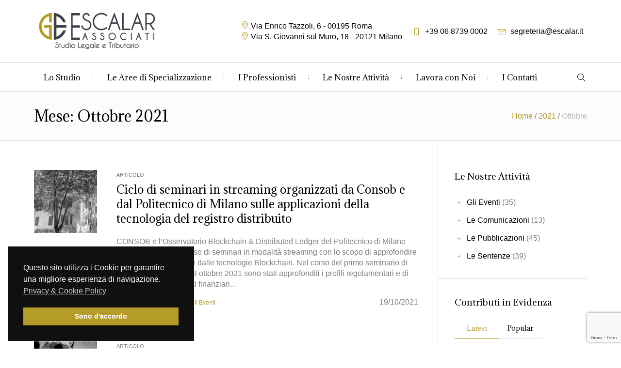

--- FILE ---
content_type: text/html; charset=UTF-8
request_url: https://escalar.it/date/2021/10/
body_size: 18036
content:
<!DOCTYPE html>
<!--[if IE 8]>
<html class="ie ie8" lang="it-IT">
<![endif]-->
<!--[if !(IE 8)]><!-->
<html lang="it-IT" class="cmsms_html">
<!--<![endif]-->
<head>
<meta charset="UTF-8" />
<meta name="viewport" content="width=device-width, initial-scale=1, maximum-scale=1" />
<meta name="format-detection" content="telephone=no" />
<link rel="profile" href="//gmpg.org/xfn/11" />
<link rel="pingback" href="https://escalar.it/xmlrpc.php" />
<meta name='robots' content='noindex, follow' />

	<!-- This site is optimized with the Yoast SEO plugin v23.5 - https://yoast.com/wordpress/plugins/seo/ -->
	<title>Ottobre 2021 &#8211; Escalar e Associati</title>
	<meta property="og:locale" content="it_IT" />
	<meta property="og:type" content="website" />
	<meta property="og:title" content="Ottobre 2021 &#8211; Escalar e Associati" />
	<meta property="og:url" content="https://escalar.it/date/2021/10/" />
	<meta property="og:site_name" content="Escalar e Associati" />
	<meta name="twitter:card" content="summary_large_image" />
	<script type="application/ld+json" class="yoast-schema-graph">{"@context":"https://schema.org","@graph":[{"@type":"CollectionPage","@id":"https://escalar.it/date/2021/10/","url":"https://escalar.it/date/2021/10/","name":"Ottobre 2021 &#8211; Escalar e Associati","isPartOf":{"@id":"https://escalar.it/#website"},"primaryImageOfPage":{"@id":"https://escalar.it/date/2021/10/#primaryimage"},"image":{"@id":"https://escalar.it/date/2021/10/#primaryimage"},"thumbnailUrl":"https://escalar.it/wp-content/uploads/2021/01/Via-Tazzoli.png","breadcrumb":{"@id":"https://escalar.it/date/2021/10/#breadcrumb"},"inLanguage":"it-IT"},{"@type":"ImageObject","inLanguage":"it-IT","@id":"https://escalar.it/date/2021/10/#primaryimage","url":"https://escalar.it/wp-content/uploads/2021/01/Via-Tazzoli.png","contentUrl":"https://escalar.it/wp-content/uploads/2021/01/Via-Tazzoli.png","width":1033,"height":662},{"@type":"BreadcrumbList","@id":"https://escalar.it/date/2021/10/#breadcrumb","itemListElement":[{"@type":"ListItem","position":1,"name":"Home","item":"https://escalar.it/"},{"@type":"ListItem","position":2,"name":"Archives for Ottobre 2021"}]},{"@type":"WebSite","@id":"https://escalar.it/#website","url":"https://escalar.it/","name":"Escalar e Associati","description":"","publisher":{"@id":"https://escalar.it/#organization"},"potentialAction":[{"@type":"SearchAction","target":{"@type":"EntryPoint","urlTemplate":"https://escalar.it/?s={search_term_string}"},"query-input":{"@type":"PropertyValueSpecification","valueRequired":true,"valueName":"search_term_string"}}],"inLanguage":"it-IT"},{"@type":"Organization","@id":"https://escalar.it/#organization","name":"Escalar e Associati - Studio Legale e Tributario","url":"https://escalar.it/","logo":{"@type":"ImageObject","inLanguage":"it-IT","@id":"https://escalar.it/#/schema/logo/image/","url":"https://escalar.it/wp-content/uploads/2019/03/logo-big.png","contentUrl":"https://escalar.it/wp-content/uploads/2019/03/logo-big.png","width":1592,"height":655,"caption":"Escalar e Associati - Studio Legale e Tributario"},"image":{"@id":"https://escalar.it/#/schema/logo/image/"},"sameAs":["https://www.facebook.com/escalareassociati/","https://www.linkedin.com/company/escalar-e-associati/"]}]}</script>
	<!-- / Yoast SEO plugin. -->


<link rel='dns-prefetch' href='//fonts.googleapis.com' />
<link rel="alternate" type="application/rss+xml" title="Escalar e Associati &raquo; Feed" href="https://escalar.it/feed/" />
<link rel="alternate" type="application/rss+xml" title="Escalar e Associati &raquo; Feed dei commenti" href="https://escalar.it/comments/feed/" />
		<!-- This site uses the Google Analytics by ExactMetrics plugin v8.11.1 - Using Analytics tracking - https://www.exactmetrics.com/ -->
							<script src="//www.googletagmanager.com/gtag/js?id=G-2PCM0GMR50"  data-cfasync="false" data-wpfc-render="false" type="text/javascript" async></script>
			<script data-cfasync="false" data-wpfc-render="false" type="text/javascript">
				var em_version = '8.11.1';
				var em_track_user = true;
				var em_no_track_reason = '';
								var ExactMetricsDefaultLocations = {"page_location":"https:\/\/escalar.it\/date\/2021\/10\/"};
								if ( typeof ExactMetricsPrivacyGuardFilter === 'function' ) {
					var ExactMetricsLocations = (typeof ExactMetricsExcludeQuery === 'object') ? ExactMetricsPrivacyGuardFilter( ExactMetricsExcludeQuery ) : ExactMetricsPrivacyGuardFilter( ExactMetricsDefaultLocations );
				} else {
					var ExactMetricsLocations = (typeof ExactMetricsExcludeQuery === 'object') ? ExactMetricsExcludeQuery : ExactMetricsDefaultLocations;
				}

								var disableStrs = [
										'ga-disable-G-2PCM0GMR50',
									];

				/* Function to detect opted out users */
				function __gtagTrackerIsOptedOut() {
					for (var index = 0; index < disableStrs.length; index++) {
						if (document.cookie.indexOf(disableStrs[index] + '=true') > -1) {
							return true;
						}
					}

					return false;
				}

				/* Disable tracking if the opt-out cookie exists. */
				if (__gtagTrackerIsOptedOut()) {
					for (var index = 0; index < disableStrs.length; index++) {
						window[disableStrs[index]] = true;
					}
				}

				/* Opt-out function */
				function __gtagTrackerOptout() {
					for (var index = 0; index < disableStrs.length; index++) {
						document.cookie = disableStrs[index] + '=true; expires=Thu, 31 Dec 2099 23:59:59 UTC; path=/';
						window[disableStrs[index]] = true;
					}
				}

				if ('undefined' === typeof gaOptout) {
					function gaOptout() {
						__gtagTrackerOptout();
					}
				}
								window.dataLayer = window.dataLayer || [];

				window.ExactMetricsDualTracker = {
					helpers: {},
					trackers: {},
				};
				if (em_track_user) {
					function __gtagDataLayer() {
						dataLayer.push(arguments);
					}

					function __gtagTracker(type, name, parameters) {
						if (!parameters) {
							parameters = {};
						}

						if (parameters.send_to) {
							__gtagDataLayer.apply(null, arguments);
							return;
						}

						if (type === 'event') {
														parameters.send_to = exactmetrics_frontend.v4_id;
							var hookName = name;
							if (typeof parameters['event_category'] !== 'undefined') {
								hookName = parameters['event_category'] + ':' + name;
							}

							if (typeof ExactMetricsDualTracker.trackers[hookName] !== 'undefined') {
								ExactMetricsDualTracker.trackers[hookName](parameters);
							} else {
								__gtagDataLayer('event', name, parameters);
							}
							
						} else {
							__gtagDataLayer.apply(null, arguments);
						}
					}

					__gtagTracker('js', new Date());
					__gtagTracker('set', {
						'developer_id.dNDMyYj': true,
											});
					if ( ExactMetricsLocations.page_location ) {
						__gtagTracker('set', ExactMetricsLocations);
					}
										__gtagTracker('config', 'G-2PCM0GMR50', {"forceSSL":"true"} );
										window.gtag = __gtagTracker;										(function () {
						/* https://developers.google.com/analytics/devguides/collection/analyticsjs/ */
						/* ga and __gaTracker compatibility shim. */
						var noopfn = function () {
							return null;
						};
						var newtracker = function () {
							return new Tracker();
						};
						var Tracker = function () {
							return null;
						};
						var p = Tracker.prototype;
						p.get = noopfn;
						p.set = noopfn;
						p.send = function () {
							var args = Array.prototype.slice.call(arguments);
							args.unshift('send');
							__gaTracker.apply(null, args);
						};
						var __gaTracker = function () {
							var len = arguments.length;
							if (len === 0) {
								return;
							}
							var f = arguments[len - 1];
							if (typeof f !== 'object' || f === null || typeof f.hitCallback !== 'function') {
								if ('send' === arguments[0]) {
									var hitConverted, hitObject = false, action;
									if ('event' === arguments[1]) {
										if ('undefined' !== typeof arguments[3]) {
											hitObject = {
												'eventAction': arguments[3],
												'eventCategory': arguments[2],
												'eventLabel': arguments[4],
												'value': arguments[5] ? arguments[5] : 1,
											}
										}
									}
									if ('pageview' === arguments[1]) {
										if ('undefined' !== typeof arguments[2]) {
											hitObject = {
												'eventAction': 'page_view',
												'page_path': arguments[2],
											}
										}
									}
									if (typeof arguments[2] === 'object') {
										hitObject = arguments[2];
									}
									if (typeof arguments[5] === 'object') {
										Object.assign(hitObject, arguments[5]);
									}
									if ('undefined' !== typeof arguments[1].hitType) {
										hitObject = arguments[1];
										if ('pageview' === hitObject.hitType) {
											hitObject.eventAction = 'page_view';
										}
									}
									if (hitObject) {
										action = 'timing' === arguments[1].hitType ? 'timing_complete' : hitObject.eventAction;
										hitConverted = mapArgs(hitObject);
										__gtagTracker('event', action, hitConverted);
									}
								}
								return;
							}

							function mapArgs(args) {
								var arg, hit = {};
								var gaMap = {
									'eventCategory': 'event_category',
									'eventAction': 'event_action',
									'eventLabel': 'event_label',
									'eventValue': 'event_value',
									'nonInteraction': 'non_interaction',
									'timingCategory': 'event_category',
									'timingVar': 'name',
									'timingValue': 'value',
									'timingLabel': 'event_label',
									'page': 'page_path',
									'location': 'page_location',
									'title': 'page_title',
									'referrer' : 'page_referrer',
								};
								for (arg in args) {
																		if (!(!args.hasOwnProperty(arg) || !gaMap.hasOwnProperty(arg))) {
										hit[gaMap[arg]] = args[arg];
									} else {
										hit[arg] = args[arg];
									}
								}
								return hit;
							}

							try {
								f.hitCallback();
							} catch (ex) {
							}
						};
						__gaTracker.create = newtracker;
						__gaTracker.getByName = newtracker;
						__gaTracker.getAll = function () {
							return [];
						};
						__gaTracker.remove = noopfn;
						__gaTracker.loaded = true;
						window['__gaTracker'] = __gaTracker;
					})();
									} else {
										console.log("");
					(function () {
						function __gtagTracker() {
							return null;
						}

						window['__gtagTracker'] = __gtagTracker;
						window['gtag'] = __gtagTracker;
					})();
									}
			</script>
							<!-- / Google Analytics by ExactMetrics -->
		<script type="text/javascript">
/* <![CDATA[ */
window._wpemojiSettings = {"baseUrl":"https:\/\/s.w.org\/images\/core\/emoji\/14.0.0\/72x72\/","ext":".png","svgUrl":"https:\/\/s.w.org\/images\/core\/emoji\/14.0.0\/svg\/","svgExt":".svg","source":{"concatemoji":"https:\/\/escalar.it\/wp-includes\/js\/wp-emoji-release.min.js?ver=6.4.7"}};
/*! This file is auto-generated */
!function(i,n){var o,s,e;function c(e){try{var t={supportTests:e,timestamp:(new Date).valueOf()};sessionStorage.setItem(o,JSON.stringify(t))}catch(e){}}function p(e,t,n){e.clearRect(0,0,e.canvas.width,e.canvas.height),e.fillText(t,0,0);var t=new Uint32Array(e.getImageData(0,0,e.canvas.width,e.canvas.height).data),r=(e.clearRect(0,0,e.canvas.width,e.canvas.height),e.fillText(n,0,0),new Uint32Array(e.getImageData(0,0,e.canvas.width,e.canvas.height).data));return t.every(function(e,t){return e===r[t]})}function u(e,t,n){switch(t){case"flag":return n(e,"\ud83c\udff3\ufe0f\u200d\u26a7\ufe0f","\ud83c\udff3\ufe0f\u200b\u26a7\ufe0f")?!1:!n(e,"\ud83c\uddfa\ud83c\uddf3","\ud83c\uddfa\u200b\ud83c\uddf3")&&!n(e,"\ud83c\udff4\udb40\udc67\udb40\udc62\udb40\udc65\udb40\udc6e\udb40\udc67\udb40\udc7f","\ud83c\udff4\u200b\udb40\udc67\u200b\udb40\udc62\u200b\udb40\udc65\u200b\udb40\udc6e\u200b\udb40\udc67\u200b\udb40\udc7f");case"emoji":return!n(e,"\ud83e\udef1\ud83c\udffb\u200d\ud83e\udef2\ud83c\udfff","\ud83e\udef1\ud83c\udffb\u200b\ud83e\udef2\ud83c\udfff")}return!1}function f(e,t,n){var r="undefined"!=typeof WorkerGlobalScope&&self instanceof WorkerGlobalScope?new OffscreenCanvas(300,150):i.createElement("canvas"),a=r.getContext("2d",{willReadFrequently:!0}),o=(a.textBaseline="top",a.font="600 32px Arial",{});return e.forEach(function(e){o[e]=t(a,e,n)}),o}function t(e){var t=i.createElement("script");t.src=e,t.defer=!0,i.head.appendChild(t)}"undefined"!=typeof Promise&&(o="wpEmojiSettingsSupports",s=["flag","emoji"],n.supports={everything:!0,everythingExceptFlag:!0},e=new Promise(function(e){i.addEventListener("DOMContentLoaded",e,{once:!0})}),new Promise(function(t){var n=function(){try{var e=JSON.parse(sessionStorage.getItem(o));if("object"==typeof e&&"number"==typeof e.timestamp&&(new Date).valueOf()<e.timestamp+604800&&"object"==typeof e.supportTests)return e.supportTests}catch(e){}return null}();if(!n){if("undefined"!=typeof Worker&&"undefined"!=typeof OffscreenCanvas&&"undefined"!=typeof URL&&URL.createObjectURL&&"undefined"!=typeof Blob)try{var e="postMessage("+f.toString()+"("+[JSON.stringify(s),u.toString(),p.toString()].join(",")+"));",r=new Blob([e],{type:"text/javascript"}),a=new Worker(URL.createObjectURL(r),{name:"wpTestEmojiSupports"});return void(a.onmessage=function(e){c(n=e.data),a.terminate(),t(n)})}catch(e){}c(n=f(s,u,p))}t(n)}).then(function(e){for(var t in e)n.supports[t]=e[t],n.supports.everything=n.supports.everything&&n.supports[t],"flag"!==t&&(n.supports.everythingExceptFlag=n.supports.everythingExceptFlag&&n.supports[t]);n.supports.everythingExceptFlag=n.supports.everythingExceptFlag&&!n.supports.flag,n.DOMReady=!1,n.readyCallback=function(){n.DOMReady=!0}}).then(function(){return e}).then(function(){var e;n.supports.everything||(n.readyCallback(),(e=n.source||{}).concatemoji?t(e.concatemoji):e.wpemoji&&e.twemoji&&(t(e.twemoji),t(e.wpemoji)))}))}((window,document),window._wpemojiSettings);
/* ]]> */
</script>
<style id='wp-emoji-styles-inline-css' type='text/css'>

	img.wp-smiley, img.emoji {
		display: inline !important;
		border: none !important;
		box-shadow: none !important;
		height: 1em !important;
		width: 1em !important;
		margin: 0 0.07em !important;
		vertical-align: -0.1em !important;
		background: none !important;
		padding: 0 !important;
	}
</style>
<link rel='stylesheet' id='wp-block-library-css' href='https://escalar.it/wp-includes/css/dist/block-library/style.min.css?ver=6.4.7' type='text/css' media='all' />
<style id='classic-theme-styles-inline-css' type='text/css'>
/*! This file is auto-generated */
.wp-block-button__link{color:#fff;background-color:#32373c;border-radius:9999px;box-shadow:none;text-decoration:none;padding:calc(.667em + 2px) calc(1.333em + 2px);font-size:1.125em}.wp-block-file__button{background:#32373c;color:#fff;text-decoration:none}
</style>
<style id='global-styles-inline-css' type='text/css'>
body{--wp--preset--color--black: #000000;--wp--preset--color--cyan-bluish-gray: #abb8c3;--wp--preset--color--white: #ffffff;--wp--preset--color--pale-pink: #f78da7;--wp--preset--color--vivid-red: #cf2e2e;--wp--preset--color--luminous-vivid-orange: #ff6900;--wp--preset--color--luminous-vivid-amber: #fcb900;--wp--preset--color--light-green-cyan: #7bdcb5;--wp--preset--color--vivid-green-cyan: #00d084;--wp--preset--color--pale-cyan-blue: #8ed1fc;--wp--preset--color--vivid-cyan-blue: #0693e3;--wp--preset--color--vivid-purple: #9b51e0;--wp--preset--gradient--vivid-cyan-blue-to-vivid-purple: linear-gradient(135deg,rgba(6,147,227,1) 0%,rgb(155,81,224) 100%);--wp--preset--gradient--light-green-cyan-to-vivid-green-cyan: linear-gradient(135deg,rgb(122,220,180) 0%,rgb(0,208,130) 100%);--wp--preset--gradient--luminous-vivid-amber-to-luminous-vivid-orange: linear-gradient(135deg,rgba(252,185,0,1) 0%,rgba(255,105,0,1) 100%);--wp--preset--gradient--luminous-vivid-orange-to-vivid-red: linear-gradient(135deg,rgba(255,105,0,1) 0%,rgb(207,46,46) 100%);--wp--preset--gradient--very-light-gray-to-cyan-bluish-gray: linear-gradient(135deg,rgb(238,238,238) 0%,rgb(169,184,195) 100%);--wp--preset--gradient--cool-to-warm-spectrum: linear-gradient(135deg,rgb(74,234,220) 0%,rgb(151,120,209) 20%,rgb(207,42,186) 40%,rgb(238,44,130) 60%,rgb(251,105,98) 80%,rgb(254,248,76) 100%);--wp--preset--gradient--blush-light-purple: linear-gradient(135deg,rgb(255,206,236) 0%,rgb(152,150,240) 100%);--wp--preset--gradient--blush-bordeaux: linear-gradient(135deg,rgb(254,205,165) 0%,rgb(254,45,45) 50%,rgb(107,0,62) 100%);--wp--preset--gradient--luminous-dusk: linear-gradient(135deg,rgb(255,203,112) 0%,rgb(199,81,192) 50%,rgb(65,88,208) 100%);--wp--preset--gradient--pale-ocean: linear-gradient(135deg,rgb(255,245,203) 0%,rgb(182,227,212) 50%,rgb(51,167,181) 100%);--wp--preset--gradient--electric-grass: linear-gradient(135deg,rgb(202,248,128) 0%,rgb(113,206,126) 100%);--wp--preset--gradient--midnight: linear-gradient(135deg,rgb(2,3,129) 0%,rgb(40,116,252) 100%);--wp--preset--font-size--small: 13px;--wp--preset--font-size--medium: 20px;--wp--preset--font-size--large: 36px;--wp--preset--font-size--x-large: 42px;--wp--preset--spacing--20: 0.44rem;--wp--preset--spacing--30: 0.67rem;--wp--preset--spacing--40: 1rem;--wp--preset--spacing--50: 1.5rem;--wp--preset--spacing--60: 2.25rem;--wp--preset--spacing--70: 3.38rem;--wp--preset--spacing--80: 5.06rem;--wp--preset--shadow--natural: 6px 6px 9px rgba(0, 0, 0, 0.2);--wp--preset--shadow--deep: 12px 12px 50px rgba(0, 0, 0, 0.4);--wp--preset--shadow--sharp: 6px 6px 0px rgba(0, 0, 0, 0.2);--wp--preset--shadow--outlined: 6px 6px 0px -3px rgba(255, 255, 255, 1), 6px 6px rgba(0, 0, 0, 1);--wp--preset--shadow--crisp: 6px 6px 0px rgba(0, 0, 0, 1);}:where(.is-layout-flex){gap: 0.5em;}:where(.is-layout-grid){gap: 0.5em;}body .is-layout-flow > .alignleft{float: left;margin-inline-start: 0;margin-inline-end: 2em;}body .is-layout-flow > .alignright{float: right;margin-inline-start: 2em;margin-inline-end: 0;}body .is-layout-flow > .aligncenter{margin-left: auto !important;margin-right: auto !important;}body .is-layout-constrained > .alignleft{float: left;margin-inline-start: 0;margin-inline-end: 2em;}body .is-layout-constrained > .alignright{float: right;margin-inline-start: 2em;margin-inline-end: 0;}body .is-layout-constrained > .aligncenter{margin-left: auto !important;margin-right: auto !important;}body .is-layout-constrained > :where(:not(.alignleft):not(.alignright):not(.alignfull)){max-width: var(--wp--style--global--content-size);margin-left: auto !important;margin-right: auto !important;}body .is-layout-constrained > .alignwide{max-width: var(--wp--style--global--wide-size);}body .is-layout-flex{display: flex;}body .is-layout-flex{flex-wrap: wrap;align-items: center;}body .is-layout-flex > *{margin: 0;}body .is-layout-grid{display: grid;}body .is-layout-grid > *{margin: 0;}:where(.wp-block-columns.is-layout-flex){gap: 2em;}:where(.wp-block-columns.is-layout-grid){gap: 2em;}:where(.wp-block-post-template.is-layout-flex){gap: 1.25em;}:where(.wp-block-post-template.is-layout-grid){gap: 1.25em;}.has-black-color{color: var(--wp--preset--color--black) !important;}.has-cyan-bluish-gray-color{color: var(--wp--preset--color--cyan-bluish-gray) !important;}.has-white-color{color: var(--wp--preset--color--white) !important;}.has-pale-pink-color{color: var(--wp--preset--color--pale-pink) !important;}.has-vivid-red-color{color: var(--wp--preset--color--vivid-red) !important;}.has-luminous-vivid-orange-color{color: var(--wp--preset--color--luminous-vivid-orange) !important;}.has-luminous-vivid-amber-color{color: var(--wp--preset--color--luminous-vivid-amber) !important;}.has-light-green-cyan-color{color: var(--wp--preset--color--light-green-cyan) !important;}.has-vivid-green-cyan-color{color: var(--wp--preset--color--vivid-green-cyan) !important;}.has-pale-cyan-blue-color{color: var(--wp--preset--color--pale-cyan-blue) !important;}.has-vivid-cyan-blue-color{color: var(--wp--preset--color--vivid-cyan-blue) !important;}.has-vivid-purple-color{color: var(--wp--preset--color--vivid-purple) !important;}.has-black-background-color{background-color: var(--wp--preset--color--black) !important;}.has-cyan-bluish-gray-background-color{background-color: var(--wp--preset--color--cyan-bluish-gray) !important;}.has-white-background-color{background-color: var(--wp--preset--color--white) !important;}.has-pale-pink-background-color{background-color: var(--wp--preset--color--pale-pink) !important;}.has-vivid-red-background-color{background-color: var(--wp--preset--color--vivid-red) !important;}.has-luminous-vivid-orange-background-color{background-color: var(--wp--preset--color--luminous-vivid-orange) !important;}.has-luminous-vivid-amber-background-color{background-color: var(--wp--preset--color--luminous-vivid-amber) !important;}.has-light-green-cyan-background-color{background-color: var(--wp--preset--color--light-green-cyan) !important;}.has-vivid-green-cyan-background-color{background-color: var(--wp--preset--color--vivid-green-cyan) !important;}.has-pale-cyan-blue-background-color{background-color: var(--wp--preset--color--pale-cyan-blue) !important;}.has-vivid-cyan-blue-background-color{background-color: var(--wp--preset--color--vivid-cyan-blue) !important;}.has-vivid-purple-background-color{background-color: var(--wp--preset--color--vivid-purple) !important;}.has-black-border-color{border-color: var(--wp--preset--color--black) !important;}.has-cyan-bluish-gray-border-color{border-color: var(--wp--preset--color--cyan-bluish-gray) !important;}.has-white-border-color{border-color: var(--wp--preset--color--white) !important;}.has-pale-pink-border-color{border-color: var(--wp--preset--color--pale-pink) !important;}.has-vivid-red-border-color{border-color: var(--wp--preset--color--vivid-red) !important;}.has-luminous-vivid-orange-border-color{border-color: var(--wp--preset--color--luminous-vivid-orange) !important;}.has-luminous-vivid-amber-border-color{border-color: var(--wp--preset--color--luminous-vivid-amber) !important;}.has-light-green-cyan-border-color{border-color: var(--wp--preset--color--light-green-cyan) !important;}.has-vivid-green-cyan-border-color{border-color: var(--wp--preset--color--vivid-green-cyan) !important;}.has-pale-cyan-blue-border-color{border-color: var(--wp--preset--color--pale-cyan-blue) !important;}.has-vivid-cyan-blue-border-color{border-color: var(--wp--preset--color--vivid-cyan-blue) !important;}.has-vivid-purple-border-color{border-color: var(--wp--preset--color--vivid-purple) !important;}.has-vivid-cyan-blue-to-vivid-purple-gradient-background{background: var(--wp--preset--gradient--vivid-cyan-blue-to-vivid-purple) !important;}.has-light-green-cyan-to-vivid-green-cyan-gradient-background{background: var(--wp--preset--gradient--light-green-cyan-to-vivid-green-cyan) !important;}.has-luminous-vivid-amber-to-luminous-vivid-orange-gradient-background{background: var(--wp--preset--gradient--luminous-vivid-amber-to-luminous-vivid-orange) !important;}.has-luminous-vivid-orange-to-vivid-red-gradient-background{background: var(--wp--preset--gradient--luminous-vivid-orange-to-vivid-red) !important;}.has-very-light-gray-to-cyan-bluish-gray-gradient-background{background: var(--wp--preset--gradient--very-light-gray-to-cyan-bluish-gray) !important;}.has-cool-to-warm-spectrum-gradient-background{background: var(--wp--preset--gradient--cool-to-warm-spectrum) !important;}.has-blush-light-purple-gradient-background{background: var(--wp--preset--gradient--blush-light-purple) !important;}.has-blush-bordeaux-gradient-background{background: var(--wp--preset--gradient--blush-bordeaux) !important;}.has-luminous-dusk-gradient-background{background: var(--wp--preset--gradient--luminous-dusk) !important;}.has-pale-ocean-gradient-background{background: var(--wp--preset--gradient--pale-ocean) !important;}.has-electric-grass-gradient-background{background: var(--wp--preset--gradient--electric-grass) !important;}.has-midnight-gradient-background{background: var(--wp--preset--gradient--midnight) !important;}.has-small-font-size{font-size: var(--wp--preset--font-size--small) !important;}.has-medium-font-size{font-size: var(--wp--preset--font-size--medium) !important;}.has-large-font-size{font-size: var(--wp--preset--font-size--large) !important;}.has-x-large-font-size{font-size: var(--wp--preset--font-size--x-large) !important;}
.wp-block-navigation a:where(:not(.wp-element-button)){color: inherit;}
:where(.wp-block-post-template.is-layout-flex){gap: 1.25em;}:where(.wp-block-post-template.is-layout-grid){gap: 1.25em;}
:where(.wp-block-columns.is-layout-flex){gap: 2em;}:where(.wp-block-columns.is-layout-grid){gap: 2em;}
.wp-block-pullquote{font-size: 1.5em;line-height: 1.6;}
</style>
<link rel='stylesheet' id='contact-form-7-css' href='https://escalar.it/wp-content/plugins/contact-form-7/includes/css/styles.css?ver=5.9.8' type='text/css' media='all' />
<link rel='stylesheet' id='nsc_bar_nice-cookie-consent-css' href='https://escalar.it/wp-content/plugins/beautiful-and-responsive-cookie-consent/public/cookieNSCconsent.min.css?ver=4.9.2' type='text/css' media='all' />
<link rel='stylesheet' id='de-jure-main-styles-css' href='https://escalar.it/wp-content/themes/de-jure/style.css?ver=1.0.0' type='text/css' media='all' />
<link rel='stylesheet' id='de-jure-global-styles-css' href='https://escalar.it/wp-content/uploads/cmsms_styles/de-jure.css?ver=1.0.0' type='text/css' media='all' />
<style id='de-jure-global-styles-inline-css' type='text/css'>

.header_mid .header_mid_inner .logo_wrap {
	width : 258px;
}

.header_mid_inner .logo .logo_retina {
	width : 796px;
}


	.headline_inner:before {
		height:100px;
	}
	
</style>
<link rel='stylesheet' id='cmsmasters-Theme-Default-Icons-css' href='https://escalar.it/wp-content/uploads/smile_fonts/Theme-Default-Icons/Theme-Default-Icons.css?ver=6.4.7' type='text/css' media='all' />
<link rel='stylesheet' id='animate-css' href='https://escalar.it/wp-content/themes/de-jure/css/animate.min.css?ver=3.5.1' type='text/css' media='all' />
<link rel='stylesheet' id='ilightbox-css' href='https://escalar.it/wp-content/themes/de-jure/css/ilightbox.css?ver=2.2.0' type='text/css' media='all' />
<link rel='stylesheet' id='ilightbox-skin-dark-css' href='https://escalar.it/wp-content/themes/de-jure/css/ilightbox-skins/dark-skin.css?ver=2.2.0' type='text/css' media='all' />
<link rel='stylesheet' id='cmsms-google-fonts-css' href='//fonts.googleapis.com/css?family=Libre+Baskerville%3A400%2Citalic%2C700%7CAdamina&#038;ver=6.4.7' type='text/css' media='all' />
<script type="text/javascript" src="https://escalar.it/wp-content/plugins/google-analytics-dashboard-for-wp/assets/js/frontend-gtag.min.js?ver=8.11.1" id="exactmetrics-frontend-script-js" async="async" data-wp-strategy="async"></script>
<script data-cfasync="false" data-wpfc-render="false" type="text/javascript" id='exactmetrics-frontend-script-js-extra'>/* <![CDATA[ */
var exactmetrics_frontend = {"js_events_tracking":"true","download_extensions":"zip,mp3,mpeg,pdf,docx,pptx,xlsx,rar","inbound_paths":"[{\"path\":\"\\\/go\\\/\",\"label\":\"affiliate\"},{\"path\":\"\\\/recommend\\\/\",\"label\":\"affiliate\"}]","home_url":"https:\/\/escalar.it","hash_tracking":"false","v4_id":"G-2PCM0GMR50"};/* ]]> */
</script>
<script type="text/javascript" src="https://escalar.it/wp-includes/js/jquery/jquery.min.js?ver=3.7.1" id="jquery-core-js"></script>
<script type="text/javascript" src="https://escalar.it/wp-includes/js/jquery/jquery-migrate.min.js?ver=3.4.1" id="jquery-migrate-js"></script>
<script type="text/javascript" src="https://escalar.it/wp-content/plugins/cmsmasters-framework/assets/js/jquery.framework.libs.min.js?ver=1.0.0" id="cmsmasters_framework_libs-js"></script>
<script type="text/javascript" id="cmsmasters_framework_scripts-js-extra">
/* <![CDATA[ */
var cmsms_fw_script = {"framework_url":"https:\/\/escalar.it\/wp-content\/plugins\/cmsmasters-framework\/","primary_color":"#b59b27","ajaxurl":"https:\/\/escalar.it\/wp-admin\/admin-ajax.php","nonce_ajax_like":"0864e0f79c"};
/* ]]> */
</script>
<script type="text/javascript" src="https://escalar.it/wp-content/plugins/cmsmasters-framework/assets/js/jquery.framework.script.js?ver=1.0.0" id="cmsmasters_framework_scripts-js"></script>
<script type="text/javascript" src="https://escalar.it/wp-content/themes/de-jure/js/modernizr.min.js?ver=1.0.0" id="modernizr-js"></script>
<script type="text/javascript" src="https://escalar.it/wp-content/themes/de-jure/js/debounced-resize.min.js?ver=1.0.0" id="debounced-resize-js"></script>
<script type="text/javascript" src="https://escalar.it/wp-content/themes/de-jure/js/respond.min.js?ver=1.0.0" id="respond-js"></script>
<script type="text/javascript" src="https://escalar.it/wp-content/themes/de-jure/js/jquery.iLightBox.min.js?ver=2.2.0" id="iLightBox-js"></script>
<link rel="https://api.w.org/" href="https://escalar.it/wp-json/" /><link rel="EditURI" type="application/rsd+xml" title="RSD" href="https://escalar.it/xmlrpc.php?rsd" />
<meta name="generator" content="WordPress 6.4.7" />
<meta name="generator" content="Powered by WPBakery Page Builder - drag and drop page builder for WordPress."/>
<meta name="generator" content="Powered by Slider Revolution 6.5.5 - responsive, Mobile-Friendly Slider Plugin for WordPress with comfortable drag and drop interface." />
<link rel="icon" href="https://escalar.it/wp-content/uploads/2019/04/cropped-LOGO-GE_Tavola-disegno-1-1-32x32.png" sizes="32x32" />
<link rel="icon" href="https://escalar.it/wp-content/uploads/2019/04/cropped-LOGO-GE_Tavola-disegno-1-1-192x192.png" sizes="192x192" />
<link rel="apple-touch-icon" href="https://escalar.it/wp-content/uploads/2019/04/cropped-LOGO-GE_Tavola-disegno-1-1-180x180.png" />
<meta name="msapplication-TileImage" content="https://escalar.it/wp-content/uploads/2019/04/cropped-LOGO-GE_Tavola-disegno-1-1-270x270.png" />
<script type="text/javascript">function setREVStartSize(e){
			//window.requestAnimationFrame(function() {				 
				window.RSIW = window.RSIW===undefined ? window.innerWidth : window.RSIW;	
				window.RSIH = window.RSIH===undefined ? window.innerHeight : window.RSIH;	
				try {								
					var pw = document.getElementById(e.c).parentNode.offsetWidth,
						newh;
					pw = pw===0 || isNaN(pw) ? window.RSIW : pw;
					e.tabw = e.tabw===undefined ? 0 : parseInt(e.tabw);
					e.thumbw = e.thumbw===undefined ? 0 : parseInt(e.thumbw);
					e.tabh = e.tabh===undefined ? 0 : parseInt(e.tabh);
					e.thumbh = e.thumbh===undefined ? 0 : parseInt(e.thumbh);
					e.tabhide = e.tabhide===undefined ? 0 : parseInt(e.tabhide);
					e.thumbhide = e.thumbhide===undefined ? 0 : parseInt(e.thumbhide);
					e.mh = e.mh===undefined || e.mh=="" || e.mh==="auto" ? 0 : parseInt(e.mh,0);		
					if(e.layout==="fullscreen" || e.l==="fullscreen") 						
						newh = Math.max(e.mh,window.RSIH);					
					else{					
						e.gw = Array.isArray(e.gw) ? e.gw : [e.gw];
						for (var i in e.rl) if (e.gw[i]===undefined || e.gw[i]===0) e.gw[i] = e.gw[i-1];					
						e.gh = e.el===undefined || e.el==="" || (Array.isArray(e.el) && e.el.length==0)? e.gh : e.el;
						e.gh = Array.isArray(e.gh) ? e.gh : [e.gh];
						for (var i in e.rl) if (e.gh[i]===undefined || e.gh[i]===0) e.gh[i] = e.gh[i-1];
											
						var nl = new Array(e.rl.length),
							ix = 0,						
							sl;					
						e.tabw = e.tabhide>=pw ? 0 : e.tabw;
						e.thumbw = e.thumbhide>=pw ? 0 : e.thumbw;
						e.tabh = e.tabhide>=pw ? 0 : e.tabh;
						e.thumbh = e.thumbhide>=pw ? 0 : e.thumbh;					
						for (var i in e.rl) nl[i] = e.rl[i]<window.RSIW ? 0 : e.rl[i];
						sl = nl[0];									
						for (var i in nl) if (sl>nl[i] && nl[i]>0) { sl = nl[i]; ix=i;}															
						var m = pw>(e.gw[ix]+e.tabw+e.thumbw) ? 1 : (pw-(e.tabw+e.thumbw)) / (e.gw[ix]);					
						newh =  (e.gh[ix] * m) + (e.tabh + e.thumbh);
					}
					var el = document.getElementById(e.c);
					if (el!==null && el) el.style.height = newh+"px";					
					el = document.getElementById(e.c+"_wrapper");
					if (el!==null && el) {
						el.style.height = newh+"px";
						el.style.display = "block";
					}
				} catch(e){
					console.log("Failure at Presize of Slider:" + e)
				}					   
			//});
		  };</script>
		<style type="text/css" id="wp-custom-css">
			.head-adr::before{
	color:#b59b27;
}		</style>
		<noscript><style> .wpb_animate_when_almost_visible { opacity: 1; }</style></noscript></head>
<body class="archive date wpb-js-composer js-comp-ver-6.7.0 vc_responsive">

<div class="cmsms_header_search_form">
		<span class="cmsms_header_search_form_close cmsms_theme_icon_cancel"></span>
		<form role="search" method="get" action="https://escalar.it/">
			<div class="cmsms_header_search_form_field">
				<button type="submit" class="cmsms_search_button cmsms_theme_icon_search"></button>
				<input type="search" name="s" placeholder="Enter Keywords" value="" />
			</div>
		</form>
	</div>
<!-- _________________________ Start Page _________________________ -->
<div id="page" class="cmsms_theme cmsms_liquid cmsms_container_fixed chrome_only fixed_header enable_header_bottom cmsms_heading_after_header hfeed site">
	<span class="cmsms_responsive_width"></span>
<!-- _________________________ Start Main _________________________ -->
<div id="main">
<!-- _________________________ Start Header _________________________ -->
<header id="header" class="header">
	<div class="header_mid">
		<div class="header_mid_outer">
			<div class="header_mid_inner">
				<div class="logo_wrap">
					<a href="https://escalar.it/" title="Escalar e Associati" class="logo">
	<img src="https://escalar.it/wp-content/uploads/2019/03/logo-big.jpg" alt="Escalar e Associati" /><img class="logo_retina" src="https://escalar.it/wp-content/uploads/2019/03/logo-big.jpg" alt="Escalar e Associati" width="796" height="400" /></a>
				</div>
										<div class="header_mid_content_wrap">
							<div class="header_mid_content">
																	<div class="slogan_wrap">
										<div class="slogan_wrap_inner">
											<div class="slogan_wrap_text"><div style="text-align:left">
<div class="adr cmsms_theme_icon_address head-adr">
Via Enrico Tazzoli, 6 - 00195 Roma
</div>
<div class="adr cmsms_theme_icon_address head-adr">
Via S. Giovanni sul Muro, 18 - 20121 Milano
</div>
</div>
<div class="tel cmsms_theme_icon_phone">
+39 06 8739 0002
</div>
<div class="email cmsms_theme_icon_mail">
<a href="mailto:example@de-jure.com">segreteria@escalar.it</a>
</div></div>
										</div>
									</div>
																</div>
						</div>
									</div>
		</div>
	</div>
	<div class="header_bot">
		<div class="header_bot_outer">
			<div class="header_bot_inner">
				<div class="header_bot_wrap">
					<div class="resp_bot_nav_wrap">
						<div class="resp_bot_nav_outer">
							<a class="responsive_nav resp_bot_nav cmsms_theme_icon_resp_nav" href="javascript:void(0);"></a>
						</div>
					</div>
											<div class="bot_search_but_wrap">
							<span class="bot_search_but cmsms_header_search_but cmsms_theme_icon_search"></span>
						</div>
											<!-- _________________________ Start Navigation _________________________ -->
					<div class="bot_nav_wrap">
						<nav role="navigation" class="cmsms_nav cmsms_nav_item_pad">
							<div class="menu-menu-escalar-container"><ul id="navigation" class="cmsms_bot_nav cmsms_navigation navigation"><li id="menu-item-8842" class="menu-item menu-item-type-post_type menu-item-object-page menu-item-8842 menu-item-depth-0"><a href="https://escalar.it/studio/"><span class="cmsms_nav_item_wrap"><span class="cmsms_nav_title">Lo Studio</span></span></a></li>
<li id="menu-item-8630" class="menu-item menu-item-type-post_type menu-item-object-page menu-item-8630 menu-item-depth-0"><a href="https://escalar.it/aree-specializzazione/"><span class="cmsms_nav_item_wrap"><span class="cmsms_nav_title">Le Aree di Specializzazione</span></span></a></li>
<li id="menu-item-8631" class="menu-item menu-item-type-post_type menu-item-object-page menu-item-8631 menu-item-depth-0"><a href="https://escalar.it/professionisti/"><span class="cmsms_nav_item_wrap"><span class="cmsms_nav_title">I Professionisti</span></span></a></li>
<li id="menu-item-8632" class="menu-item menu-item-type-post_type menu-item-object-page current_page_parent menu-item-has-children menu-item-8632 menu-item-depth-0"><a href="https://escalar.it/attivita/"><span class="cmsms_nav_item_wrap"><span class="cmsms_nav_title">Le Nostre Attività</span></span></a>
<ul class="sub-menu">
	<li id="menu-item-10222" class="menu-item menu-item-type-taxonomy menu-item-object-category menu-item-10222 menu-item-depth-1"><a href="https://escalar.it/comunicazioni/"><span class="cmsms_nav_item_wrap"><span class="cmsms_nav_title">Le Comunicazioni</span></span></a>	</li>
	<li id="menu-item-8973" class="menu-item menu-item-type-taxonomy menu-item-object-category menu-item-8973 menu-item-depth-1"><a href="https://escalar.it/pubblicazioni/"><span class="cmsms_nav_item_wrap"><span class="cmsms_nav_title">Le Pubblicazioni</span></span></a>	</li>
	<li id="menu-item-8974" class="menu-item menu-item-type-taxonomy menu-item-object-category menu-item-8974 menu-item-depth-1"><a href="https://escalar.it/giurisprudenza/"><span class="cmsms_nav_item_wrap"><span class="cmsms_nav_title">Le Sentenze</span></span></a>	</li>
	<li id="menu-item-8975" class="menu-item menu-item-type-taxonomy menu-item-object-category menu-item-8975 menu-item-depth-1"><a href="https://escalar.it/news/"><span class="cmsms_nav_item_wrap"><span class="cmsms_nav_title">Gli Eventi</span></span></a>	</li>
</ul>
</li>
<li id="menu-item-11528" class="menu-item menu-item-type-post_type menu-item-object-page menu-item-11528 menu-item-depth-0"><a href="https://escalar.it/lavora-con-noi/"><span class="cmsms_nav_item_wrap"><span class="cmsms_nav_title">Lavora con Noi</span></span></a></li>
<li id="menu-item-8633" class="menu-item menu-item-type-post_type menu-item-object-page menu-item-8633 menu-item-depth-0"><a href="https://escalar.it/contatti/"><span class="cmsms_nav_item_wrap"><span class="cmsms_nav_title">I Contatti</span></span></a></li>
</ul></div>						</nav>
					</div>
					<!-- _________________________ Finish Navigation _________________________ -->
				</div>
			</div>
		</div>
	</div>
	<span class="cmsms_header_offset"></span>
</header>
<!-- _________________________ Finish Header _________________________ -->

<!-- _________________________ Start Middle _________________________ -->
<div id="middle">
<div class="main_middle">
<div class="headline ccs_default">
		<div class="headline_outer">
			<div class="headline_color"></div><div class="headline_inner align_left">
			<div class="headline_wrap">
				<div class="headline_text"><h1 class="entry-title">Mese: <span>Ottobre 2021</span></h1></div><div class="cmsms_breadcrumbs">
					<div class="cmsms_breadcrumbs_inner"><a href="https://escalar.it" class="cms_home">Home</a>
	<span class="breadcrumbs_sep"> / </span>
	<a href="https://escalar.it/date/2021/">2021</a>
	<span class="breadcrumbs_sep"> / </span>
	<span class="breadcrumb_last">Ottobre</div>
				</div></div>
		</div></div>
	</div><div class="middle_outer">
	<div class="middle_inner">
		<div class="content_wrap r_sidebar">
		
		<!--_________________________ Start Content _________________________ -->
<div class="content entry" role="main">
	<div class="cmsms_archive">
	<!--_________________________ Start Archive Article _________________________ -->
<article id="post-10577" class="cmsms_archive_type post-10577 post type-post status-publish format-standard has-post-thumbnail hentry category-news tag-blockchain tag-consob tag-distributed-ledger tag-politecnico-di-milano">
	<div class="cmsms_archive_item_img_wrap"><figure class="cmsms_img_wrap"><a href="https://escalar.it/news/ciclo-di-seminari-in-streaming-organizzati-da-consob-e-dal-politecnico-di-milano/10577/" title="Ciclo di seminari in streaming organizzati da Consob e dal Politecnico di Milano sulle applicazioni della tecnologia del registro distribuito" class="cmsms_img_link"><img width="300" height="300" src="https://escalar.it/wp-content/uploads/2021/01/Via-Tazzoli-300x300.png" class="full-width wp-post-image" alt="Ciclo di seminari in streaming organizzati da Consob e dal Politecnico di Milano sulle applicazioni della tecnologia del registro distribuito" title="Ciclo di seminari in streaming organizzati da Consob e dal Politecnico di Milano sulle applicazioni della tecnologia del registro distribuito" decoding="async" fetchpriority="high" srcset="https://escalar.it/wp-content/uploads/2021/01/Via-Tazzoli-300x300.png 300w, https://escalar.it/wp-content/uploads/2021/01/Via-Tazzoli-150x150.png 150w, https://escalar.it/wp-content/uploads/2021/01/Via-Tazzoli-75x75.png 75w, https://escalar.it/wp-content/uploads/2021/01/Via-Tazzoli-600x600.png 600w" sizes="(max-width: 300px) 100vw, 300px" /></a></figure></div>	<div class="cmsms_archive_item_cont_wrap">
		<div class="cmsms_archive_item_type">
			<span>Articolo</span>		</div>
					<header class="cmsms_archive_item_header entry-header">
				<h3 class="cmsms_archive_item_title entry-title">
					<a href="https://escalar.it/news/ciclo-di-seminari-in-streaming-organizzati-da-consob-e-dal-politecnico-di-milano/10577/">
						Ciclo di seminari in streaming organizzati da Consob e dal Politecnico di Milano sulle applicazioni della tecnologia del registro distribuito					</a>
				</h3>
			</header>
			<div class="cmsms_archive_item_content entry-content">
<p>CONSOB e l’Osservatorio Blockchain &amp; Distributed Ledger del Politecnico di Milano organizzano un percorso di seminari in modalità streaming con lo scopo di approfondire le principali sfide poste dalle tecnologie Blockchain. Nel corso del primo seminario di questo ciclo tenutosi l’8 ottobre 2021 sono stati approfonditi i profili regolamentari e di mercato degli strumenti finanziari...</p>
</div>
<footer class="cmsms_archive_item_info entry-meta"><span class="cmsms_archive_item_date_wrap"><abbr class="published cmsms_archive_item_date" title="19/10/2021">19/10/2021</abbr><abbr class="dn date updated" title="21/05/2023">21/05/2023</abbr></span><span class="cmsms_archive_item_user_name">by <a href="https://escalar.it/author/escalar-e-associati/" rel="author" title="Posts by Escalar e Associati">Escalar e Associati</a></span><span class="cmsms_archive_item_category">In <a href="https://escalar.it/news/" class="cmsms_cat_color cmsms_cat_33" rel="category tag">Gli Eventi</a></span></footer>	</div>
</article>
<!--_________________________ Finish Archive Article _________________________ -->

<!--_________________________ Start Archive Article _________________________ -->
<article id="post-10569" class="cmsms_archive_type post-10569 post type-post status-publish format-standard has-post-thumbnail hentry category-news tag-agenzia-delle-entrate tag-imposte-dirette tag-iva tag-transazione">
	<div class="cmsms_archive_item_img_wrap"><figure class="cmsms_img_wrap"><a href="https://escalar.it/news/web-meeting-su-la-fiscalita-della-transazione/10569/" title="Web Meeting su &#8220;La Fiscalità della Transazione&#8221;" class="cmsms_img_link"><img width="300" height="300" src="https://escalar.it/wp-content/uploads/2021/10/transazione-bis-300x300.png" class="full-width wp-post-image" alt="Web Meeting su &#8220;La Fiscalità della Transazione&#8221;" title="Web Meeting su &#8220;La Fiscalità della Transazione&#8221;" decoding="async" srcset="https://escalar.it/wp-content/uploads/2021/10/transazione-bis-300x300.png 300w, https://escalar.it/wp-content/uploads/2021/10/transazione-bis-150x150.png 150w, https://escalar.it/wp-content/uploads/2021/10/transazione-bis-75x75.png 75w, https://escalar.it/wp-content/uploads/2021/10/transazione-bis-600x600.png 600w" sizes="(max-width: 300px) 100vw, 300px" /></a></figure></div>	<div class="cmsms_archive_item_cont_wrap">
		<div class="cmsms_archive_item_type">
			<span>Articolo</span>		</div>
					<header class="cmsms_archive_item_header entry-header">
				<h3 class="cmsms_archive_item_title entry-title">
					<a href="https://escalar.it/news/web-meeting-su-la-fiscalita-della-transazione/10569/">
						Web Meeting su &#8220;La Fiscalità della Transazione&#8221;					</a>
				</h3>
			</header>
			<div class="cmsms_archive_item_content entry-content">
<p>Siamo lieti di comunicare che il 18 novembre 2021 dalle ore 9:30 alle ore 11:30, si terrà in videoconferenza un web meeting avente ad oggetto l&#8217;analisi degli orientamenti dell’Agenzia delle Entrate sul regime delle transazioni agli effetti dell’IVA e delle imposte sui redditi. Programma 9:30 – GLI ORIENTAMENTI DELL’AGENZIA DELLE ENTRATE SUL REGIME IVA DELLE...</p>
</div>
<footer class="cmsms_archive_item_info entry-meta"><span class="cmsms_archive_item_date_wrap"><abbr class="published cmsms_archive_item_date" title="19/10/2021">19/10/2021</abbr><abbr class="dn date updated" title="21/03/2022">21/03/2022</abbr></span><span class="cmsms_archive_item_user_name">by <a href="https://escalar.it/author/escalar-e-associati/" rel="author" title="Posts by Escalar e Associati">Escalar e Associati</a></span><span class="cmsms_archive_item_category">In <a href="https://escalar.it/news/" class="cmsms_cat_color cmsms_cat_33" rel="category tag">Gli Eventi</a></span></footer>	</div>
</article>
<!--_________________________ Finish Archive Article _________________________ -->

<!--_________________________ Start Archive Article _________________________ -->
<article id="post-10566" class="cmsms_archive_type post-10566 post type-post status-publish format-standard has-post-thumbnail hentry category-news tag-ocse tag-odcec tag-stabile-organizzazione">
	<div class="cmsms_archive_item_img_wrap"><figure class="cmsms_img_wrap"><a href="https://escalar.it/news/webinar-sulla-nuova-nozione-di-stabile-organizzazione/10566/" title="Webinar sulla nuova nozione di stabile organizzazione" class="cmsms_img_link"><img width="300" height="300" src="https://escalar.it/wp-content/uploads/2021/01/Via-Tazzoli-300x300.png" class="full-width wp-post-image" alt="Webinar sulla nuova nozione di stabile organizzazione" title="Webinar sulla nuova nozione di stabile organizzazione" decoding="async" srcset="https://escalar.it/wp-content/uploads/2021/01/Via-Tazzoli-300x300.png 300w, https://escalar.it/wp-content/uploads/2021/01/Via-Tazzoli-150x150.png 150w, https://escalar.it/wp-content/uploads/2021/01/Via-Tazzoli-75x75.png 75w, https://escalar.it/wp-content/uploads/2021/01/Via-Tazzoli-600x600.png 600w" sizes="(max-width: 300px) 100vw, 300px" /></a></figure></div>	<div class="cmsms_archive_item_cont_wrap">
		<div class="cmsms_archive_item_type">
			<span>Articolo</span>		</div>
					<header class="cmsms_archive_item_header entry-header">
				<h3 class="cmsms_archive_item_title entry-title">
					<a href="https://escalar.it/news/webinar-sulla-nuova-nozione-di-stabile-organizzazione/10566/">
						Webinar sulla nuova nozione di stabile organizzazione					</a>
				</h3>
			</header>
			<div class="cmsms_archive_item_content entry-content">
<p>Questa mattina avrò piacere di partecipare dalle ore 9.30 alle ore 12.30 al Webinar organizzato dalla Commissione Fiscalità Internazionale dell’ODCEC di Roma sulla nuova nozione di stabile organizzazione, svolgendo una relazione sui rapporti fra la nuova nozione convenzionale di stabile organizzazione, come risultante dalla versione 2017 del Modello di convenzione OCSE e dall’MLI e la...</p>
</div>
<footer class="cmsms_archive_item_info entry-meta"><span class="cmsms_archive_item_date_wrap"><abbr class="published cmsms_archive_item_date" title="08/10/2021">08/10/2021</abbr><abbr class="dn date updated" title="08/10/2021">08/10/2021</abbr></span><span class="cmsms_archive_item_user_name">by <a href="https://escalar.it/author/gabriele-escalar/" rel="author" title="Posts by Gabriele Escalar">Gabriele Escalar</a></span><span class="cmsms_archive_item_category">In <a href="https://escalar.it/news/" class="cmsms_cat_color cmsms_cat_33" rel="category tag">Gli Eventi</a></span></footer>	</div>
</article>
<!--_________________________ Finish Archive Article _________________________ -->

<!--_________________________ Start Archive Article _________________________ -->
<article id="post-11062" class="cmsms_archive_type post-11062 post type-post status-publish format-standard has-post-thumbnail hentry category-pubblicazioni tag-bitcoin tag-cripto-asset tag-criptovalute tag-ethereum tag-irpef">
	<div class="cmsms_archive_item_img_wrap"><figure class="cmsms_img_wrap"><a href="https://escalar.it/pubblicazioni/il-regime-fiscale-dei-redditi-delle-criptovalute-conseguiti-dai-privati-2/11062/" title="Il regime fiscale dei redditi delle criptovalute conseguiti dai privati" class="cmsms_img_link"><img width="300" height="300" src="https://escalar.it/wp-content/uploads/2021/09/criptovalute-300x300.jpg" class="full-width wp-post-image" alt="Il regime fiscale dei redditi delle criptovalute conseguiti dai privati" title="Il regime fiscale dei redditi delle criptovalute conseguiti dai privati" decoding="async" loading="lazy" srcset="https://escalar.it/wp-content/uploads/2021/09/criptovalute-300x300.jpg 300w, https://escalar.it/wp-content/uploads/2021/09/criptovalute-150x150.jpg 150w, https://escalar.it/wp-content/uploads/2021/09/criptovalute-75x75.jpg 75w, https://escalar.it/wp-content/uploads/2021/09/criptovalute-600x600.jpg 600w" sizes="(max-width: 300px) 100vw, 300px" /></a></figure></div>	<div class="cmsms_archive_item_cont_wrap">
		<div class="cmsms_archive_item_type">
			<span>Articolo</span>		</div>
					<header class="cmsms_archive_item_header entry-header">
				<h3 class="cmsms_archive_item_title entry-title">
					<a href="https://escalar.it/pubblicazioni/il-regime-fiscale-dei-redditi-delle-criptovalute-conseguiti-dai-privati-2/11062/">
						Il regime fiscale dei redditi delle criptovalute conseguiti dai privati					</a>
				</h3>
			</header>
			<div class="cmsms_archive_item_content entry-content">
<p>Corr. Trib. 10/2021, pag. 835 e segg. Avendo l’Agenzia delle entrate ritenuto qualificabili come valute estere le criptovalute, i redditi delle criptovalute conseguiti da privati sono imponibili nelle stesse ipotesi in cui lo sono i redditi di capitale derivanti da rapporti di impiego di capitali in valuta, nonché i redditi diversi realizzati mediante cessioni a...</p>
</div>
<footer class="cmsms_archive_item_info entry-meta"><span class="cmsms_archive_item_date_wrap"><abbr class="published cmsms_archive_item_date" title="01/10/2021">01/10/2021</abbr><abbr class="dn date updated" title="20/09/2023">20/09/2023</abbr></span><span class="cmsms_archive_item_user_name">by <a href="https://escalar.it/author/gabriele-escalar/" rel="author" title="Posts by Gabriele Escalar">Gabriele Escalar</a></span><span class="cmsms_archive_item_category">In <a href="https://escalar.it/pubblicazioni/" class="cmsms_cat_color cmsms_cat_31" rel="category tag">Le Pubblicazioni</a></span></footer>	</div>
</article>
<!--_________________________ Finish Archive Article _________________________ -->

<div class="cmsms_wrap_pagination"></div>
	</div>
</div>
<!-- _________________________ Finish Content _________________________ -->


<!-- _________________________ Start Sidebar _________________________ -->
<div class="sidebar widget-area" role="complementary">
	<aside class="sidebar_inner">
<section id="categories-3" class="widget widget_categories"><h4 class="widgettitle">Le Nostre Attività</h4>
			<ul>
					<li class="cat-item cat-item-33"><a href="https://escalar.it/news/">Gli Eventi</a> (35)
</li>
	<li class="cat-item cat-item-95"><a href="https://escalar.it/comunicazioni/">Le Comunicazioni</a> (13)
</li>
	<li class="cat-item cat-item-31"><a href="https://escalar.it/pubblicazioni/">Le Pubblicazioni</a> (45)
</li>
	<li class="cat-item cat-item-32"><a href="https://escalar.it/giurisprudenza/">Le Sentenze</a> (39)
</li>
			</ul>

			</section><section id="custom-posts-tabs-1" class="widget widget_custom_posts_tabs_entries"><h4 class="widgettitle">Contributi in Evidenza</h4><div class="cmsms_tabs"><ul class="cmsms_tabs_list"><li class="cmsms_tabs_list_item current_tab"><a href="#"><span>Latest</span></a></li><li class="cmsms_tabs_list_item"><a href="#"><span>Popular</span></a></li></ul><div class="cmsms_tabs_wrap"><div class="cmsms_tab tab_latest"><ul><li><div class="cmsms_tabs_img"><figure class="cmsms_img_wrap"><a href="https://escalar.it/news/le-questioni-emerse-dal-web-meeting-sulla-sentenza-banca-mediolanum/11765/" title="Le questioni emerse dal web meeting sulla sentenza Banca Mediolanum " class="cmsms_img_link"><img width="75" height="75" src="https://escalar.it/wp-content/uploads/2025/12/cgue-mediollanumsf-75x75.jpg" class=" wp-post-image" alt="Le questioni emerse dal web meeting sulla sentenza Banca Mediolanum " title="Le questioni emerse dal web meeting sulla sentenza Banca Mediolanum " decoding="async" loading="lazy" srcset="https://escalar.it/wp-content/uploads/2025/12/cgue-mediollanumsf-75x75.jpg 75w, https://escalar.it/wp-content/uploads/2025/12/cgue-mediollanumsf-150x150.jpg 150w, https://escalar.it/wp-content/uploads/2025/12/cgue-mediollanumsf-300x300.jpg 300w, https://escalar.it/wp-content/uploads/2025/12/cgue-mediollanumsf-600x600.jpg 600w" sizes="(max-width: 75px) 100vw, 75px" /></a></figure></div><div class="cmsms_tabs_cont"><a href="https://escalar.it/news/le-questioni-emerse-dal-web-meeting-sulla-sentenza-banca-mediolanum/11765/" title="Le questioni emerse dal web meeting sulla sentenza Banca Mediolanum ">Le questioni emerse dal web meeting sulla sentenza Banca Mediolanum </a><abbr class="published" title="03/12/2025">03/12/2025</abbr></div></li><li><div class="cmsms_tabs_img"><figure class="cmsms_img_wrap"><a href="https://escalar.it/news/web-meeting-sulla-sentenza-cgue-banca-mediolanum-e-la-proposta-di-recepimento/11757/" title="Web Meeting sulla Sentenza CGUE Banca Mediolanum e la proposta di recepimento" class="cmsms_img_link"><img width="75" height="75" src="https://escalar.it/wp-content/uploads/2025/10/cgue-mediollanum-75x75.jpg" class=" wp-post-image" alt="Web Meeting sulla Sentenza CGUE Banca Mediolanum e la proposta di recepimento" title="Web Meeting sulla Sentenza CGUE Banca Mediolanum e la proposta di recepimento" decoding="async" loading="lazy" srcset="https://escalar.it/wp-content/uploads/2025/10/cgue-mediollanum-75x75.jpg 75w, https://escalar.it/wp-content/uploads/2025/10/cgue-mediollanum-150x150.jpg 150w, https://escalar.it/wp-content/uploads/2025/10/cgue-mediollanum-300x300.jpg 300w, https://escalar.it/wp-content/uploads/2025/10/cgue-mediollanum-600x600.jpg 600w" sizes="(max-width: 75px) 100vw, 75px" /></a></figure></div><div class="cmsms_tabs_cont"><a href="https://escalar.it/news/web-meeting-sulla-sentenza-cgue-banca-mediolanum-e-la-proposta-di-recepimento/11757/" title="Web Meeting sulla Sentenza CGUE Banca Mediolanum e la proposta di recepimento">Web Meeting sulla Sentenza CGUE Banca Mediolanum e la proposta di recepimento</a><abbr class="published" title="29/10/2025">29/10/2025</abbr></div></li><li><div class="cmsms_tabs_img"><figure class="cmsms_img_wrap"><a href="https://escalar.it/giurisprudenza/accolta-dalla-cgue-la-richiesta-di-dichiarare-illegittimo-per-contrasto-con-la-direttiva-madre-figlia-lassoggettamento-a-irap-del-50-dei-dividendi-distribuiti-a-banche-madri-italiane-da-socie/11750/" title="Accolta dalla CGUE la richiesta di dichiarare illegittimo per contrasto con la Direttiva madre-figlia l’assoggettamento a IRAP del 50% dei dividendi distribuiti a banche madri italiane da società figlie unionali" class="cmsms_img_link"><img width="75" height="75" src="https://escalar.it/wp-content/uploads/2019/02/court-3-75x75.jpg" class=" wp-post-image" alt="Accolta dalla CGUE la richiesta di dichiarare illegittimo per contrasto con la Direttiva madre-figlia l’assoggettamento a IRAP del 50% dei dividendi distribuiti a banche madri italiane da società figlie unionali" title="Accolta dalla CGUE la richiesta di dichiarare illegittimo per contrasto con la Direttiva madre-figlia l’assoggettamento a IRAP del 50% dei dividendi distribuiti a banche madri italiane da società figlie unionali" decoding="async" loading="lazy" srcset="https://escalar.it/wp-content/uploads/2019/02/court-3-75x75.jpg 75w, https://escalar.it/wp-content/uploads/2019/02/court-3-150x150.jpg 150w, https://escalar.it/wp-content/uploads/2019/02/court-3-300x300.jpg 300w" sizes="(max-width: 75px) 100vw, 75px" /></a></figure></div><div class="cmsms_tabs_cont"><a href="https://escalar.it/giurisprudenza/accolta-dalla-cgue-la-richiesta-di-dichiarare-illegittimo-per-contrasto-con-la-direttiva-madre-figlia-lassoggettamento-a-irap-del-50-dei-dividendi-distribuiti-a-banche-madri-italiane-da-socie/11750/" title="Accolta dalla CGUE la richiesta di dichiarare illegittimo per contrasto con la Direttiva madre-figlia l’assoggettamento a IRAP del 50% dei dividendi distribuiti a banche madri italiane da società figlie unionali">Accolta dalla CGUE la richiesta di dichiarare illegittimo per contrasto con la Direttiva madre-figlia l’assoggettamento a IRAP del 50% dei dividendi distribuiti a banche madri italiane da società figlie unionali</a><abbr class="published" title="04/08/2025">04/08/2025</abbr></div></li><li><div class="cmsms_tabs_img"><figure class="cmsms_img_wrap"><a href="https://escalar.it/giurisprudenza/la-commercialita-ai-fini-pex-sussiste-anche-se-fino-alla-vendita-della-partecipazione-la-partecipata-si-sia-limitata-a-costruire-un-albergo-tramite-appalto-a-terzi/11736/" title="La commercialità ai fini PEX sussiste anche se fino alla vendita della partecipazione la partecipata si sia limitata a costruire un albergo tramite appalto a terzi" class="cmsms_img_link"><img width="75" height="75" src="https://escalar.it/wp-content/uploads/2019/02/court-3-75x75.jpg" class=" wp-post-image" alt="La commercialità ai fini PEX sussiste anche se fino alla vendita della partecipazione la partecipata si sia limitata a costruire un albergo tramite appalto a terzi" title="La commercialità ai fini PEX sussiste anche se fino alla vendita della partecipazione la partecipata si sia limitata a costruire un albergo tramite appalto a terzi" decoding="async" loading="lazy" srcset="https://escalar.it/wp-content/uploads/2019/02/court-3-75x75.jpg 75w, https://escalar.it/wp-content/uploads/2019/02/court-3-150x150.jpg 150w, https://escalar.it/wp-content/uploads/2019/02/court-3-300x300.jpg 300w" sizes="(max-width: 75px) 100vw, 75px" /></a></figure></div><div class="cmsms_tabs_cont"><a href="https://escalar.it/giurisprudenza/la-commercialita-ai-fini-pex-sussiste-anche-se-fino-alla-vendita-della-partecipazione-la-partecipata-si-sia-limitata-a-costruire-un-albergo-tramite-appalto-a-terzi/11736/" title="La commercialità ai fini PEX sussiste anche se fino alla vendita della partecipazione la partecipata si sia limitata a costruire un albergo tramite appalto a terzi">La commercialità ai fini PEX sussiste anche se fino alla vendita della partecipazione la partecipata si sia limitata a costruire un albergo tramite appalto a terzi</a><abbr class="published" title="05/06/2025">05/06/2025</abbr></div></li><li><div class="cmsms_tabs_img"><figure class="cmsms_img_wrap"><a href="https://escalar.it/pubblicazioni/monitoraggio-fiscale-e-imprese-di-assicurazione-estere-stabilite-senza-succursale/11741/" title="Monitoraggio fiscale e imprese di assicurazione estere stabilite senza succursale" class="cmsms_img_link"><img width="75" height="75" src="https://escalar.it/wp-content/uploads/2019/02/banks-2-75x75.jpg" class=" wp-post-image" alt="Monitoraggio fiscale e imprese di assicurazione estere stabilite senza succursale" title="Monitoraggio fiscale e imprese di assicurazione estere stabilite senza succursale" decoding="async" loading="lazy" srcset="https://escalar.it/wp-content/uploads/2019/02/banks-2-75x75.jpg 75w, https://escalar.it/wp-content/uploads/2019/02/banks-2-150x150.jpg 150w, https://escalar.it/wp-content/uploads/2019/02/banks-2-300x300.jpg 300w" sizes="(max-width: 75px) 100vw, 75px" /></a></figure></div><div class="cmsms_tabs_cont"><a href="https://escalar.it/pubblicazioni/monitoraggio-fiscale-e-imprese-di-assicurazione-estere-stabilite-senza-succursale/11741/" title="Monitoraggio fiscale e imprese di assicurazione estere stabilite senza succursale">Monitoraggio fiscale e imprese di assicurazione estere stabilite senza succursale</a><abbr class="published" title="05/05/2025">05/05/2025</abbr></div></li></ul></div><div class="cmsms_tab tab_popular"><ul><li><div class="cmsms_tabs_img"><figure class="cmsms_img_wrap"><a href="https://escalar.it/giurisprudenza/la-cassazione-conferma-che-la-motivazione-di-una-sentenza-relativa-ad-una-pretesa-frode-iva-pur-se-articolata-risulta-apparente-se-reca-asserzioni-astratte-disancorate-dai-fatti-di-causa-e-non-indica/10394/" title="La Cassazione conferma che la motivazione di una sentenza relativa ad una pretesa frode IVA pur se articolata risulta apparente se reca asserzioni astratte disancorate dai fatti di causa e non indica gli elementi di prova dedotti dalle parti" class="cmsms_img_link"><img width="75" height="75" src="https://escalar.it/wp-content/uploads/2019/11/Roma_2011_08_07_Palazzo_di_Giustizia-75x75.jpg" class=" wp-post-image" alt="La Cassazione conferma che la motivazione di una sentenza relativa ad una pretesa frode IVA pur se articolata risulta apparente se reca asserzioni astratte disancorate dai fatti di causa e non indica gli elementi di prova dedotti dalle parti" title="La Cassazione conferma che la motivazione di una sentenza relativa ad una pretesa frode IVA pur se articolata risulta apparente se reca asserzioni astratte disancorate dai fatti di causa e non indica gli elementi di prova dedotti dalle parti" decoding="async" loading="lazy" srcset="https://escalar.it/wp-content/uploads/2019/11/Roma_2011_08_07_Palazzo_di_Giustizia-75x75.jpg 75w, https://escalar.it/wp-content/uploads/2019/11/Roma_2011_08_07_Palazzo_di_Giustizia-150x150.jpg 150w, https://escalar.it/wp-content/uploads/2019/11/Roma_2011_08_07_Palazzo_di_Giustizia-300x300.jpg 300w, https://escalar.it/wp-content/uploads/2019/11/Roma_2011_08_07_Palazzo_di_Giustizia-600x600.jpg 600w" sizes="(max-width: 75px) 100vw, 75px" /></a></figure></div><div class="cmsms_tabs_cont"><a href="https://escalar.it/giurisprudenza/la-cassazione-conferma-che-la-motivazione-di-una-sentenza-relativa-ad-una-pretesa-frode-iva-pur-se-articolata-risulta-apparente-se-reca-asserzioni-astratte-disancorate-dai-fatti-di-causa-e-non-indica/10394/" title="La Cassazione conferma che la motivazione di una sentenza relativa ad una pretesa frode IVA pur se articolata risulta apparente se reca asserzioni astratte disancorate dai fatti di causa e non indica gli elementi di prova dedotti dalle parti">La Cassazione conferma che la motivazione di una sentenza relativa ad una pretesa frode IVA pur se articolata risulta apparente se reca asserzioni astratte disancorate dai fatti di causa e non indica gli elementi di prova dedotti dalle parti</a><abbr class="published" title="11/05/2021">11/05/2021</abbr></div></li><li><div class="cmsms_tabs_img"><figure class="cmsms_img_wrap"><a href="https://escalar.it/giurisprudenza/ottenuta-prima-conferma-dalla-cassazione-che-il-nuovo-art-20-del-tur-non-consente-di-attribuire-rilevanza-agli-elementi-extratestuali-e-che-labuso-del-diritto-non-puo-essere-contestato-nel-c/10343/" title="Ottenuta prima conferma dalla Cassazione che il nuovo art. 20 del TUR non consente di attribuire rilevanza agli elementi extratestuali e che l’abuso del diritto non può essere contestato nel corso del giudizio" class="cmsms_img_link"><img width="75" height="75" src="https://escalar.it/wp-content/uploads/2019/11/Roma_2011_08_07_Palazzo_di_Giustizia-75x75.jpg" class=" wp-post-image" alt="Ottenuta prima conferma dalla Cassazione che il nuovo art. 20 del TUR non consente di attribuire rilevanza agli elementi extratestuali e che l’abuso del diritto non può essere contestato nel corso del giudizio" title="Ottenuta prima conferma dalla Cassazione che il nuovo art. 20 del TUR non consente di attribuire rilevanza agli elementi extratestuali e che l’abuso del diritto non può essere contestato nel corso del giudizio" decoding="async" loading="lazy" srcset="https://escalar.it/wp-content/uploads/2019/11/Roma_2011_08_07_Palazzo_di_Giustizia-75x75.jpg 75w, https://escalar.it/wp-content/uploads/2019/11/Roma_2011_08_07_Palazzo_di_Giustizia-150x150.jpg 150w, https://escalar.it/wp-content/uploads/2019/11/Roma_2011_08_07_Palazzo_di_Giustizia-300x300.jpg 300w, https://escalar.it/wp-content/uploads/2019/11/Roma_2011_08_07_Palazzo_di_Giustizia-600x600.jpg 600w" sizes="(max-width: 75px) 100vw, 75px" /></a></figure></div><div class="cmsms_tabs_cont"><a href="https://escalar.it/giurisprudenza/ottenuta-prima-conferma-dalla-cassazione-che-il-nuovo-art-20-del-tur-non-consente-di-attribuire-rilevanza-agli-elementi-extratestuali-e-che-labuso-del-diritto-non-puo-essere-contestato-nel-c/10343/" title="Ottenuta prima conferma dalla Cassazione che il nuovo art. 20 del TUR non consente di attribuire rilevanza agli elementi extratestuali e che l’abuso del diritto non può essere contestato nel corso del giudizio">Ottenuta prima conferma dalla Cassazione che il nuovo art. 20 del TUR non consente di attribuire rilevanza agli elementi extratestuali e che l’abuso del diritto non può essere contestato nel corso del giudizio</a><abbr class="published" title="01/04/2021">01/04/2021</abbr></div></li><li><div class="cmsms_tabs_img"><figure class="cmsms_img_wrap"><a href="https://escalar.it/news/gabriele-escalar-al-salone-del-risparmio/9027/" title="L&#8217;Avv.  Gabriele Escalar al Salone del Risparmio" class="cmsms_img_link"><img width="75" height="75" src="https://escalar.it/wp-content/uploads/2019/03/FOTO1942-75x75.jpg" class=" wp-post-image" alt="L&#8217;Avv.  Gabriele Escalar al Salone del Risparmio" title="L&#8217;Avv.  Gabriele Escalar al Salone del Risparmio" decoding="async" loading="lazy" srcset="https://escalar.it/wp-content/uploads/2019/03/FOTO1942-75x75.jpg 75w, https://escalar.it/wp-content/uploads/2019/03/FOTO1942-150x150.jpg 150w, https://escalar.it/wp-content/uploads/2019/03/FOTO1942-300x300.jpg 300w, https://escalar.it/wp-content/uploads/2019/03/FOTO1942-600x600.jpg 600w" sizes="(max-width: 75px) 100vw, 75px" /></a></figure></div><div class="cmsms_tabs_cont"><a href="https://escalar.it/news/gabriele-escalar-al-salone-del-risparmio/9027/" title="L&#8217;Avv.  Gabriele Escalar al Salone del Risparmio">L&#8217;Avv.  Gabriele Escalar al Salone del Risparmio</a><abbr class="published" title="29/03/2019">29/03/2019</abbr></div></li><li><div class="cmsms_tabs_img"><figure class="cmsms_img_wrap"><a href="https://escalar.it/giurisprudenza/ottenuta-conferma-dalla-ctp-di-roma-che-limu-non-e-dovuta-sui-fabbricati-occupati-illegittimamente/10391/" title="Ottenuta conferma dalla CTP di Roma che l’IMU non è dovuta  sui fabbricati occupati illegittimamente" class="cmsms_img_link"><img width="75" height="75" src="https://escalar.it/wp-content/uploads/2020/09/6215548_0_386_3072_2048_1000x541_80_0_0_792d6c199c8b3b91a63ac5cdf97bc694-75x75.jpg" class=" wp-post-image" alt="Ottenuta conferma dalla CTP di Roma che l’IMU non è dovuta  sui fabbricati occupati illegittimamente" title="Ottenuta conferma dalla CTP di Roma che l’IMU non è dovuta  sui fabbricati occupati illegittimamente" decoding="async" loading="lazy" srcset="https://escalar.it/wp-content/uploads/2020/09/6215548_0_386_3072_2048_1000x541_80_0_0_792d6c199c8b3b91a63ac5cdf97bc694-75x75.jpg 75w, https://escalar.it/wp-content/uploads/2020/09/6215548_0_386_3072_2048_1000x541_80_0_0_792d6c199c8b3b91a63ac5cdf97bc694-150x150.jpg 150w, https://escalar.it/wp-content/uploads/2020/09/6215548_0_386_3072_2048_1000x541_80_0_0_792d6c199c8b3b91a63ac5cdf97bc694-300x300.jpg 300w" sizes="(max-width: 75px) 100vw, 75px" /></a></figure></div><div class="cmsms_tabs_cont"><a href="https://escalar.it/giurisprudenza/ottenuta-conferma-dalla-ctp-di-roma-che-limu-non-e-dovuta-sui-fabbricati-occupati-illegittimamente/10391/" title="Ottenuta conferma dalla CTP di Roma che l’IMU non è dovuta  sui fabbricati occupati illegittimamente">Ottenuta conferma dalla CTP di Roma che l’IMU non è dovuta  sui fabbricati occupati illegittimamente</a><abbr class="published" title="05/05/2021">05/05/2021</abbr></div></li><li><div class="cmsms_tabs_img"><figure class="cmsms_img_wrap"><a href="https://escalar.it/news/web-meeting-su-la-fiscalita-della-transazione/10569/" title="Web Meeting su &#8220;La Fiscalità della Transazione&#8221;" class="cmsms_img_link"><img width="75" height="75" src="https://escalar.it/wp-content/uploads/2021/10/transazione-bis-75x75.png" class=" wp-post-image" alt="Web Meeting su &#8220;La Fiscalità della Transazione&#8221;" title="Web Meeting su &#8220;La Fiscalità della Transazione&#8221;" decoding="async" loading="lazy" srcset="https://escalar.it/wp-content/uploads/2021/10/transazione-bis-75x75.png 75w, https://escalar.it/wp-content/uploads/2021/10/transazione-bis-150x150.png 150w, https://escalar.it/wp-content/uploads/2021/10/transazione-bis-300x300.png 300w, https://escalar.it/wp-content/uploads/2021/10/transazione-bis-600x600.png 600w" sizes="(max-width: 75px) 100vw, 75px" /></a></figure></div><div class="cmsms_tabs_cont"><a href="https://escalar.it/news/web-meeting-su-la-fiscalita-della-transazione/10569/" title="Web Meeting su &#8220;La Fiscalità della Transazione&#8221;">Web Meeting su &#8220;La Fiscalità della Transazione&#8221;</a><abbr class="published" title="19/10/2021">19/10/2021</abbr></div></li></ul></div></div></div></section><section id="block-10" class="widget widget_block"><h4 class="widgettitle">Archivio</h4><div class="wp-widget-group__inner-blocks"><ul class="wp-block-archives-list wp-block-archives">	<li><a href='https://escalar.it/date/2025/12/'>Dicembre 2025</a>&nbsp;(1)</li>
	<li><a href='https://escalar.it/date/2025/10/'>Ottobre 2025</a>&nbsp;(1)</li>
	<li><a href='https://escalar.it/date/2025/08/'>Agosto 2025</a>&nbsp;(1)</li>
	<li><a href='https://escalar.it/date/2025/06/'>Giugno 2025</a>&nbsp;(1)</li>
	<li><a href='https://escalar.it/date/2025/05/'>Maggio 2025</a>&nbsp;(1)</li>
	<li><a href='https://escalar.it/date/2025/03/'>Marzo 2025</a>&nbsp;(2)</li>
	<li><a href='https://escalar.it/date/2025/02/'>Febbraio 2025</a>&nbsp;(1)</li>
	<li><a href='https://escalar.it/date/2025/01/'>Gennaio 2025</a>&nbsp;(1)</li>
	<li><a href='https://escalar.it/date/2024/10/'>Ottobre 2024</a>&nbsp;(1)</li>
	<li><a href='https://escalar.it/date/2024/07/'>Luglio 2024</a>&nbsp;(1)</li>
	<li><a href='https://escalar.it/date/2024/06/'>Giugno 2024</a>&nbsp;(1)</li>
	<li><a href='https://escalar.it/date/2024/05/'>Maggio 2024</a>&nbsp;(1)</li>
	<li><a href='https://escalar.it/date/2024/04/'>Aprile 2024</a>&nbsp;(3)</li>
	<li><a href='https://escalar.it/date/2024/02/'>Febbraio 2024</a>&nbsp;(1)</li>
	<li><a href='https://escalar.it/date/2024/01/'>Gennaio 2024</a>&nbsp;(1)</li>
	<li><a href='https://escalar.it/date/2023/12/'>Dicembre 2023</a>&nbsp;(2)</li>
	<li><a href='https://escalar.it/date/2023/10/'>Ottobre 2023</a>&nbsp;(2)</li>
	<li><a href='https://escalar.it/date/2023/09/'>Settembre 2023</a>&nbsp;(1)</li>
	<li><a href='https://escalar.it/date/2023/07/'>Luglio 2023</a>&nbsp;(3)</li>
	<li><a href='https://escalar.it/date/2023/06/'>Giugno 2023</a>&nbsp;(2)</li>
	<li><a href='https://escalar.it/date/2023/03/'>Marzo 2023</a>&nbsp;(2)</li>
	<li><a href='https://escalar.it/date/2023/02/'>Febbraio 2023</a>&nbsp;(1)</li>
	<li><a href='https://escalar.it/date/2023/01/'>Gennaio 2023</a>&nbsp;(3)</li>
	<li><a href='https://escalar.it/date/2022/12/'>Dicembre 2022</a>&nbsp;(3)</li>
	<li><a href='https://escalar.it/date/2022/11/'>Novembre 2022</a>&nbsp;(1)</li>
	<li><a href='https://escalar.it/date/2022/10/'>Ottobre 2022</a>&nbsp;(1)</li>
	<li><a href='https://escalar.it/date/2022/09/'>Settembre 2022</a>&nbsp;(2)</li>
	<li><a href='https://escalar.it/date/2022/07/'>Luglio 2022</a>&nbsp;(2)</li>
	<li><a href='https://escalar.it/date/2022/06/'>Giugno 2022</a>&nbsp;(1)</li>
	<li><a href='https://escalar.it/date/2022/05/'>Maggio 2022</a>&nbsp;(1)</li>
	<li><a href='https://escalar.it/date/2022/04/'>Aprile 2022</a>&nbsp;(3)</li>
	<li><a href='https://escalar.it/date/2022/03/'>Marzo 2022</a>&nbsp;(2)</li>
	<li><a href='https://escalar.it/date/2022/02/'>Febbraio 2022</a>&nbsp;(2)</li>
	<li><a href='https://escalar.it/date/2022/01/'>Gennaio 2022</a>&nbsp;(1)</li>
	<li><a href='https://escalar.it/date/2021/11/'>Novembre 2021</a>&nbsp;(2)</li>
	<li><a href='https://escalar.it/date/2021/10/' aria-current="page">Ottobre 2021</a>&nbsp;(4)</li>
	<li><a href='https://escalar.it/date/2021/09/'>Settembre 2021</a>&nbsp;(3)</li>
	<li><a href='https://escalar.it/date/2021/08/'>Agosto 2021</a>&nbsp;(1)</li>
	<li><a href='https://escalar.it/date/2021/07/'>Luglio 2021</a>&nbsp;(1)</li>
	<li><a href='https://escalar.it/date/2021/06/'>Giugno 2021</a>&nbsp;(2)</li>
	<li><a href='https://escalar.it/date/2021/05/'>Maggio 2021</a>&nbsp;(3)</li>
	<li><a href='https://escalar.it/date/2021/04/'>Aprile 2021</a>&nbsp;(2)</li>
	<li><a href='https://escalar.it/date/2021/03/'>Marzo 2021</a>&nbsp;(3)</li>
	<li><a href='https://escalar.it/date/2021/02/'>Febbraio 2021</a>&nbsp;(1)</li>
	<li><a href='https://escalar.it/date/2021/01/'>Gennaio 2021</a>&nbsp;(4)</li>
	<li><a href='https://escalar.it/date/2020/11/'>Novembre 2020</a>&nbsp;(1)</li>
	<li><a href='https://escalar.it/date/2020/10/'>Ottobre 2020</a>&nbsp;(1)</li>
	<li><a href='https://escalar.it/date/2020/09/'>Settembre 2020</a>&nbsp;(6)</li>
	<li><a href='https://escalar.it/date/2020/05/'>Maggio 2020</a>&nbsp;(1)</li>
	<li><a href='https://escalar.it/date/2020/04/'>Aprile 2020</a>&nbsp;(3)</li>
	<li><a href='https://escalar.it/date/2020/03/'>Marzo 2020</a>&nbsp;(1)</li>
	<li><a href='https://escalar.it/date/2019/11/'>Novembre 2019</a>&nbsp;(2)</li>
	<li><a href='https://escalar.it/date/2019/10/'>Ottobre 2019</a>&nbsp;(2)</li>
	<li><a href='https://escalar.it/date/2019/09/'>Settembre 2019</a>&nbsp;(3)</li>
	<li><a href='https://escalar.it/date/2019/07/'>Luglio 2019</a>&nbsp;(1)</li>
	<li><a href='https://escalar.it/date/2019/06/'>Giugno 2019</a>&nbsp;(1)</li>
	<li><a href='https://escalar.it/date/2019/05/'>Maggio 2019</a>&nbsp;(2)</li>
	<li><a href='https://escalar.it/date/2019/04/'>Aprile 2019</a>&nbsp;(2)</li>
	<li><a href='https://escalar.it/date/2019/03/'>Marzo 2019</a>&nbsp;(2)</li>
	<li><a href='https://escalar.it/date/2019/01/'>Gennaio 2019</a>&nbsp;(1)</li>
	<li><a href='https://escalar.it/date/2018/10/'>Ottobre 2018</a>&nbsp;(1)</li>
	<li><a href='https://escalar.it/date/2018/01/'>Gennaio 2018</a>&nbsp;(1)</li>
	<li><a href='https://escalar.it/date/2017/09/'>Settembre 2017</a>&nbsp;(1)</li>
	<li><a href='https://escalar.it/date/2016/04/'>Aprile 2016</a>&nbsp;(1)</li>
	<li><a href='https://escalar.it/date/2013/01/'>Gennaio 2013</a>&nbsp;(1)</li>
	<li><a href='https://escalar.it/date/2012/01/'>Gennaio 2012</a>&nbsp;(3)</li>
	<li><a href='https://escalar.it/date/2010/01/'>Gennaio 2010</a>&nbsp;(2)</li>
	<li><a href='https://escalar.it/date/2009/03/'>Marzo 2009</a>&nbsp;(1)</li>
	<li><a href='https://escalar.it/date/2009/02/'>Febbraio 2009</a>&nbsp;(1)</li>
	<li><a href='https://escalar.it/date/2009/01/'>Gennaio 2009</a>&nbsp;(1)</li>
	<li><a href='https://escalar.it/date/2003/01/'>Gennaio 2003</a>&nbsp;(1)</li>
	<li><a href='https://escalar.it/date/1999/01/'>Gennaio 1999</a>&nbsp;(1)</li>
	<li><a href='https://escalar.it/date/1997/01/'>Gennaio 1997</a>&nbsp;(2)</li>
	<li><a href='https://escalar.it/date/1995/01/'>Gennaio 1995</a>&nbsp;(3)</li>
	<li><a href='https://escalar.it/date/1992/01/'>Gennaio 1992</a>&nbsp;(2)</li>
</ul>
<h4 class="wp-block-heading"></h4>
</div></section>
	</aside>
</div>
<!-- _________________________ Finish Sidebar _________________________ -->				<div class="cl"></div>
			</div>
		</div>
	</div>
</div>
<!-- _________________________ Finish Middle _________________________ -->

<!-- _________________________ Start Bottom _________________________ -->
	<div id="bottom" class="ccs_footer">
		<div class="bottom_bg">
			<div class="bottom_outer">
				<div class="bottom_inner sidebar_layout_14141414"><section id="text-5" class="widget widget_text">			<div class="textwidget"><p><center><a href="https://escalar.it/"><img loading="lazy" decoding="async" class="wp-image-8707 aligncenter" src="https://escalar.it/wp-content/uploads/2019/03/logo_footer_soloimg-298x300.png" alt="" width="104" height="104" srcset="https://escalar.it/wp-content/uploads/2019/03/logo_footer_soloimg-298x300.png 298w, https://escalar.it/wp-content/uploads/2019/03/logo_footer_soloimg-150x150.png 150w, https://escalar.it/wp-content/uploads/2019/03/logo_footer_soloimg-75x75.png 75w, https://escalar.it/wp-content/uploads/2019/03/logo_footer_soloimg-300x300.png 300w, https://escalar.it/wp-content/uploads/2019/03/logo_footer_soloimg.png 592w" sizes="(max-width: 104px) 100vw, 104px" /></a></center></p>
<p style="text-align: center;">Forniamo ai clienti servizi di eccellenza in materia tributaria avvalendoci di metodologie di lavoro avanzate</p>
</div>
		</section><section id="text-6" class="widget widget_text"><h4 class="widgettitle">Le Aree di Specializzazione</h4>			<div class="textwidget"><ul>
<li><a href="https://escalar.it/project/fiscalita-di-impresa-e-dei-gruppi/">Fiscalità di impresa e dei gruppi</a></li>
<li><a href="https://escalar.it/project/fiscalita-finanziaria-ed-assicurativa/">Fiscalità finanziaria ed assicurativa</a></li>
<li><a href="https://escalar.it/project/fiscalita-internazionale/">Fiscalità internazionale</a></li>
<li><a href="https://escalar.it/project/tributi-doganali-ed-accise/">Tributi doganali ed accise</a></li>
</ul>
</div>
		</section><section id="text-7" class="widget widget_text"><h4 class="widgettitle">Le nostre Attività</h4>			<div class="textwidget"><ul>
<li><a href="https://escalar.it/comunicazioni/">Le Comunicazioni</a></li>
<li><a href="https://escalar.it/cat/pubblicazioni/">Le Pubblicazioni</a></li>
<li><a href="https://escalar.it/cat/giurisprudenza/">Le Sentenze</a></li>
<li><a href="https://escalar.it/cat/news/">Gli Eventi</a></li>
<li><a href="https://escalar.it/mirabilia/">Mirabilia</a></li>
</ul>
</div>
		</section><section id="text-8" class="widget widget_text"><h4 class="widgettitle">Le Risorse</h4>			<div class="textwidget"><ul>
<li><a href="https://escalar.it/studio/">Lo Studio</a></li>
<li><a href="https://escalar.it/professionisti">I Professionisti</a></li>
<li><a href="https://escalar.it/lavora-con-noi/">Lavora con Noi</a></li>
<li><a href="https://escalar.it/contatti">Le Sedi e i Contatti</a></li>
<li><a href="https://escalar.it/privacy-policy/">La Privacy Policy</a></li>
</ul>
</div>
		</section></div>
			</div>
		</div>
	</div>
<!-- _________________________ Finish Bottom _________________________ -->
<a href="javascript:void(0);" id="slide_top" class="cmsms_theme_icon_slide_top"></a>
</div>
</div>
<!-- _________________________ Finish Main _________________________ -->
<!-- _________________________ Start Footer _________________________ -->
<footer id="footer" role="contentinfo" class="ccs_footer cmsms_footer_small">
	<div class="footer_bg">
		<div class="footer_inner">
	
<div class="social_wrap">
	<div class="social_wrap_inner">
		<ul>
			<li>
				<a href="https://twitter.com/StudioEscalar" class="cmsms_social_icon cmsms_social_icon_1 Theme-Default-Icons-twitter-with-circle" title="Twitter" target="_blank"></a>
			</li>
			<li>
				<a href="https://www.linkedin.com/company/escalar-e-associati/about" class="cmsms_social_icon cmsms_social_icon_2 Theme-Default-Icons-linkedin-with-circle" title="LinkedIn" target="_blank"></a>
			</li>
		</ul>
	</div>
</div><span class="copyright">Escalar e Associati - Studio Legale e Tributario, Via Enrico Tazzoli 6 - 00195 Roma, P. IVA 15010881009</span>
		</div>
	</div>
</footer>
<!-- _________________________ Finish Footer _________________________ -->

</div>
<!-- _________________________ Finish Page _________________________ -->

		<script type="text/javascript">
			window.RS_MODULES = window.RS_MODULES || {};
			window.RS_MODULES.modules = window.RS_MODULES.modules || {};
			window.RS_MODULES.waiting = window.RS_MODULES.waiting || [];
			window.RS_MODULES.defered = true;
			window.RS_MODULES.moduleWaiting = window.RS_MODULES.moduleWaiting || {};
			window.RS_MODULES.type = 'compiled';
		</script>
		<link rel='stylesheet' id='rs-plugin-settings-css' href='https://escalar.it/wp-content/plugins/revslider/public/assets/css/rs6.css?ver=6.5.5' type='text/css' media='all' />
<style id='rs-plugin-settings-inline-css' type='text/css'>
#rs-demo-id {}
</style>
<script type="text/javascript" src="https://escalar.it/wp-content/plugins/cmsmasters-mega-menu/js/jquery.megaMenu.js?ver=1.3.0" id="megamenu-js"></script>
<script type="text/javascript" src="https://escalar.it/wp-includes/js/dist/vendor/wp-polyfill-inert.min.js?ver=3.1.2" id="wp-polyfill-inert-js"></script>
<script type="text/javascript" src="https://escalar.it/wp-includes/js/dist/vendor/regenerator-runtime.min.js?ver=0.14.0" id="regenerator-runtime-js"></script>
<script type="text/javascript" src="https://escalar.it/wp-includes/js/dist/vendor/wp-polyfill.min.js?ver=3.15.0" id="wp-polyfill-js"></script>
<script type="text/javascript" src="https://escalar.it/wp-includes/js/dist/hooks.min.js?ver=c6aec9a8d4e5a5d543a1" id="wp-hooks-js"></script>
<script type="text/javascript" src="https://escalar.it/wp-includes/js/dist/i18n.min.js?ver=7701b0c3857f914212ef" id="wp-i18n-js"></script>
<script type="text/javascript" id="wp-i18n-js-after">
/* <![CDATA[ */
wp.i18n.setLocaleData( { 'text direction\u0004ltr': [ 'ltr' ] } );
/* ]]> */
</script>
<script type="text/javascript" src="https://escalar.it/wp-content/plugins/contact-form-7/includes/swv/js/index.js?ver=5.9.8" id="swv-js"></script>
<script type="text/javascript" id="contact-form-7-js-extra">
/* <![CDATA[ */
var wpcf7 = {"api":{"root":"https:\/\/escalar.it\/wp-json\/","namespace":"contact-form-7\/v1"}};
/* ]]> */
</script>
<script type="text/javascript" id="contact-form-7-js-translations">
/* <![CDATA[ */
( function( domain, translations ) {
	var localeData = translations.locale_data[ domain ] || translations.locale_data.messages;
	localeData[""].domain = domain;
	wp.i18n.setLocaleData( localeData, domain );
} )( "contact-form-7", {"translation-revision-date":"2024-08-13 15:55:30+0000","generator":"GlotPress\/4.0.1","domain":"messages","locale_data":{"messages":{"":{"domain":"messages","plural-forms":"nplurals=2; plural=n != 1;","lang":"it"},"This contact form is placed in the wrong place.":["Questo modulo di contatto \u00e8 posizionato nel posto sbagliato."],"Error:":["Errore:"]}},"comment":{"reference":"includes\/js\/index.js"}} );
/* ]]> */
</script>
<script type="text/javascript" src="https://escalar.it/wp-content/plugins/contact-form-7/includes/js/index.js?ver=5.9.8" id="contact-form-7-js"></script>
<script type="text/javascript" src="https://escalar.it/wp-content/plugins/revslider/public/assets/js/rbtools.min.js?ver=6.5.5" defer async id="tp-tools-js"></script>
<script type="text/javascript" src="https://escalar.it/wp-content/plugins/revslider/public/assets/js/rs6.min.js?ver=6.5.5" defer async id="revmin-js"></script>
<script type="text/javascript" src="https://escalar.it/wp-content/plugins/beautiful-and-responsive-cookie-consent/public/cookieNSCconsent.min.js?ver=4.9.2" id="nsc_bar_nice-cookie-consent_js-js"></script>
<script type="text/javascript" id="nsc_bar_nice-cookie-consent_js-js-after">
/* <![CDATA[ */
window.addEventListener("load",function(){  window.cookieconsent.initialise({"content":{"deny":"Nega il Consenso","dismiss":"Sono d'accordo","allow":"Accetto tutti i Cookie","link":"Privacy &amp; Cookie Policy","href":"https:\/\/escalar.it\/privacy-policy\/","message":"Questo sito utilizza i Cookie per garantire una migliore esperienza di navigazione.","policy":"Impostazioni dei Cookie","close":"x","savesettings":"Salva le Impostazioni","target":"_blank","linksecond":"Just another Link","hrefsecond":"https:\/\/yourdomain\/anotherLink"},"type":"info","palette":{"popup":{"background":"#101010","text":"#fff"},"button":{"background":"#b59b27","text":"#fff","border":""},"switches":{"background":"","backgroundChecked":"","switch":"","text":""}},"position":"bottom-left","theme":"block","cookietypes":[{"label":"Technical","checked":"checked","disabled":"disabled","cookie_suffix":"tech"},{"label":"Marketing","checked":"","disabled":"","cookie_suffix":"marketing"}],"revokable":"1","improveBannerLoadingSpeed":"0","container":"","customizedFont":""})});
/* ]]> */
</script>
<script type="text/javascript" src="https://escalar.it/wp-content/themes/de-jure/js/easing.min.js?ver=1.0.0" id="easing-js"></script>
<script type="text/javascript" src="https://escalar.it/wp-content/themes/de-jure/js/mousewheel.min.js?ver=1.0.0" id="mousewheel-js"></script>
<script type="text/javascript" src="https://escalar.it/wp-content/themes/de-jure/js/request-animation-frame.min.js?ver=1.0.0" id="request-animation-frame-js"></script>
<script type="text/javascript" src="https://escalar.it/wp-content/themes/de-jure/js/waypoints.min.js?ver=1.0.0" id="waypoints-js"></script>
<script type="text/javascript" src="https://escalar.it/wp-content/themes/de-jure/js/scroll-to.min.js?ver=1.0.0" id="scroll-to-js"></script>
<script type="text/javascript" src="https://escalar.it/wp-content/themes/de-jure/js/scrollspy.js?ver=1.0.0" id="scrollspy-js"></script>
<script type="text/javascript" src="https://escalar.it/wp-content/themes/de-jure/js/query-loader.min.js?ver=1.0.0" id="query-loader-js"></script>
<script type="text/javascript" src="https://escalar.it/wp-content/themes/de-jure/js/slick.min.js?ver=1.0.0" id="slick-js"></script>
<script type="text/javascript" src="https://escalar.it/wp-content/themes/de-jure/js/jqueryLibraries.min.js?ver=1.0.0" id="de-jure-jquery-libraries-js"></script>
<script type="text/javascript" id="de-jure-script-js-extra">
/* <![CDATA[ */
var cmsms_script = {"site_url":"https:\/\/escalar.it\/","primary_color":"#b59b27","admin_bar_height":"0","header_t_f_height":"0","header_m_f_height":"100","header_b_f_height":"50","ilightbox_skin":"dark","ilightbox_path":"vertical","ilightbox_infinite":"0","ilightbox_aspect_ratio":"1","ilightbox_mobile_optimizer":"1","ilightbox_max_scale":"1","ilightbox_min_scale":"0.2","ilightbox_inner_toolbar":"0","ilightbox_smart_recognition":"0","ilightbox_fullscreen_one_slide":"0","ilightbox_fullscreen_viewport":"center","ilightbox_controls_toolbar":"1","ilightbox_controls_arrows":"0","ilightbox_controls_fullscreen":"1","ilightbox_controls_thumbnail":"1","ilightbox_controls_keyboard":"1","ilightbox_controls_mousewheel":"1","ilightbox_controls_swipe":"1","ilightbox_controls_slideshow":"0","ilightbox_close_text":"Close","ilightbox_enter_fullscreen_text":"Enter Fullscreen (Shift+Enter)","ilightbox_exit_fullscreen_text":"Exit Fullscreen (Shift+Enter)","ilightbox_slideshow_text":"Slideshow","ilightbox_next_text":"Next","ilightbox_previous_text":"Previous","ilightbox_load_image_error":"An error occurred when trying to load photo.","ilightbox_load_contents_error":"An error occurred when trying to load contents.","ilightbox_missing_plugin_error":"The content your are attempting to view requires the <a href='{pluginspage}' target='_blank'>{type} plugin."};
/* ]]> */
</script>
<script type="text/javascript" src="https://escalar.it/wp-content/themes/de-jure/js/jquery.script.js?ver=1.0.0" id="de-jure-script-js"></script>
<script type="text/javascript" src="https://escalar.it/wp-content/themes/de-jure/vc/assets/js/jquery.cmsms_vc_script.js?ver=1.0.0" id="cmsmasters-vc-script-js"></script>
<script type="text/javascript" src="https://www.google.com/recaptcha/api.js?render=6LfE1t8UAAAAAEC5kN2aEfNBe4EYkp6YinXthQaE&amp;ver=3.0" id="google-recaptcha-js"></script>
<script type="text/javascript" id="wpcf7-recaptcha-js-extra">
/* <![CDATA[ */
var wpcf7_recaptcha = {"sitekey":"6LfE1t8UAAAAAEC5kN2aEfNBe4EYkp6YinXthQaE","actions":{"homepage":"homepage","contactform":"contactform"}};
/* ]]> */
</script>
<script type="text/javascript" src="https://escalar.it/wp-content/plugins/contact-form-7/modules/recaptcha/index.js?ver=5.9.8" id="wpcf7-recaptcha-js"></script>
</body>
</html>

<!-- Performance optimized by Redis Object Cache. Learn more: https://wprediscache.com -->


--- FILE ---
content_type: text/html; charset=utf-8
request_url: https://www.google.com/recaptcha/api2/anchor?ar=1&k=6LfE1t8UAAAAAEC5kN2aEfNBe4EYkp6YinXthQaE&co=aHR0cHM6Ly9lc2NhbGFyLml0OjQ0Mw..&hl=en&v=PoyoqOPhxBO7pBk68S4YbpHZ&size=invisible&anchor-ms=20000&execute-ms=30000&cb=yrb0aiqtbo5g
body_size: 48604
content:
<!DOCTYPE HTML><html dir="ltr" lang="en"><head><meta http-equiv="Content-Type" content="text/html; charset=UTF-8">
<meta http-equiv="X-UA-Compatible" content="IE=edge">
<title>reCAPTCHA</title>
<style type="text/css">
/* cyrillic-ext */
@font-face {
  font-family: 'Roboto';
  font-style: normal;
  font-weight: 400;
  font-stretch: 100%;
  src: url(//fonts.gstatic.com/s/roboto/v48/KFO7CnqEu92Fr1ME7kSn66aGLdTylUAMa3GUBHMdazTgWw.woff2) format('woff2');
  unicode-range: U+0460-052F, U+1C80-1C8A, U+20B4, U+2DE0-2DFF, U+A640-A69F, U+FE2E-FE2F;
}
/* cyrillic */
@font-face {
  font-family: 'Roboto';
  font-style: normal;
  font-weight: 400;
  font-stretch: 100%;
  src: url(//fonts.gstatic.com/s/roboto/v48/KFO7CnqEu92Fr1ME7kSn66aGLdTylUAMa3iUBHMdazTgWw.woff2) format('woff2');
  unicode-range: U+0301, U+0400-045F, U+0490-0491, U+04B0-04B1, U+2116;
}
/* greek-ext */
@font-face {
  font-family: 'Roboto';
  font-style: normal;
  font-weight: 400;
  font-stretch: 100%;
  src: url(//fonts.gstatic.com/s/roboto/v48/KFO7CnqEu92Fr1ME7kSn66aGLdTylUAMa3CUBHMdazTgWw.woff2) format('woff2');
  unicode-range: U+1F00-1FFF;
}
/* greek */
@font-face {
  font-family: 'Roboto';
  font-style: normal;
  font-weight: 400;
  font-stretch: 100%;
  src: url(//fonts.gstatic.com/s/roboto/v48/KFO7CnqEu92Fr1ME7kSn66aGLdTylUAMa3-UBHMdazTgWw.woff2) format('woff2');
  unicode-range: U+0370-0377, U+037A-037F, U+0384-038A, U+038C, U+038E-03A1, U+03A3-03FF;
}
/* math */
@font-face {
  font-family: 'Roboto';
  font-style: normal;
  font-weight: 400;
  font-stretch: 100%;
  src: url(//fonts.gstatic.com/s/roboto/v48/KFO7CnqEu92Fr1ME7kSn66aGLdTylUAMawCUBHMdazTgWw.woff2) format('woff2');
  unicode-range: U+0302-0303, U+0305, U+0307-0308, U+0310, U+0312, U+0315, U+031A, U+0326-0327, U+032C, U+032F-0330, U+0332-0333, U+0338, U+033A, U+0346, U+034D, U+0391-03A1, U+03A3-03A9, U+03B1-03C9, U+03D1, U+03D5-03D6, U+03F0-03F1, U+03F4-03F5, U+2016-2017, U+2034-2038, U+203C, U+2040, U+2043, U+2047, U+2050, U+2057, U+205F, U+2070-2071, U+2074-208E, U+2090-209C, U+20D0-20DC, U+20E1, U+20E5-20EF, U+2100-2112, U+2114-2115, U+2117-2121, U+2123-214F, U+2190, U+2192, U+2194-21AE, U+21B0-21E5, U+21F1-21F2, U+21F4-2211, U+2213-2214, U+2216-22FF, U+2308-230B, U+2310, U+2319, U+231C-2321, U+2336-237A, U+237C, U+2395, U+239B-23B7, U+23D0, U+23DC-23E1, U+2474-2475, U+25AF, U+25B3, U+25B7, U+25BD, U+25C1, U+25CA, U+25CC, U+25FB, U+266D-266F, U+27C0-27FF, U+2900-2AFF, U+2B0E-2B11, U+2B30-2B4C, U+2BFE, U+3030, U+FF5B, U+FF5D, U+1D400-1D7FF, U+1EE00-1EEFF;
}
/* symbols */
@font-face {
  font-family: 'Roboto';
  font-style: normal;
  font-weight: 400;
  font-stretch: 100%;
  src: url(//fonts.gstatic.com/s/roboto/v48/KFO7CnqEu92Fr1ME7kSn66aGLdTylUAMaxKUBHMdazTgWw.woff2) format('woff2');
  unicode-range: U+0001-000C, U+000E-001F, U+007F-009F, U+20DD-20E0, U+20E2-20E4, U+2150-218F, U+2190, U+2192, U+2194-2199, U+21AF, U+21E6-21F0, U+21F3, U+2218-2219, U+2299, U+22C4-22C6, U+2300-243F, U+2440-244A, U+2460-24FF, U+25A0-27BF, U+2800-28FF, U+2921-2922, U+2981, U+29BF, U+29EB, U+2B00-2BFF, U+4DC0-4DFF, U+FFF9-FFFB, U+10140-1018E, U+10190-1019C, U+101A0, U+101D0-101FD, U+102E0-102FB, U+10E60-10E7E, U+1D2C0-1D2D3, U+1D2E0-1D37F, U+1F000-1F0FF, U+1F100-1F1AD, U+1F1E6-1F1FF, U+1F30D-1F30F, U+1F315, U+1F31C, U+1F31E, U+1F320-1F32C, U+1F336, U+1F378, U+1F37D, U+1F382, U+1F393-1F39F, U+1F3A7-1F3A8, U+1F3AC-1F3AF, U+1F3C2, U+1F3C4-1F3C6, U+1F3CA-1F3CE, U+1F3D4-1F3E0, U+1F3ED, U+1F3F1-1F3F3, U+1F3F5-1F3F7, U+1F408, U+1F415, U+1F41F, U+1F426, U+1F43F, U+1F441-1F442, U+1F444, U+1F446-1F449, U+1F44C-1F44E, U+1F453, U+1F46A, U+1F47D, U+1F4A3, U+1F4B0, U+1F4B3, U+1F4B9, U+1F4BB, U+1F4BF, U+1F4C8-1F4CB, U+1F4D6, U+1F4DA, U+1F4DF, U+1F4E3-1F4E6, U+1F4EA-1F4ED, U+1F4F7, U+1F4F9-1F4FB, U+1F4FD-1F4FE, U+1F503, U+1F507-1F50B, U+1F50D, U+1F512-1F513, U+1F53E-1F54A, U+1F54F-1F5FA, U+1F610, U+1F650-1F67F, U+1F687, U+1F68D, U+1F691, U+1F694, U+1F698, U+1F6AD, U+1F6B2, U+1F6B9-1F6BA, U+1F6BC, U+1F6C6-1F6CF, U+1F6D3-1F6D7, U+1F6E0-1F6EA, U+1F6F0-1F6F3, U+1F6F7-1F6FC, U+1F700-1F7FF, U+1F800-1F80B, U+1F810-1F847, U+1F850-1F859, U+1F860-1F887, U+1F890-1F8AD, U+1F8B0-1F8BB, U+1F8C0-1F8C1, U+1F900-1F90B, U+1F93B, U+1F946, U+1F984, U+1F996, U+1F9E9, U+1FA00-1FA6F, U+1FA70-1FA7C, U+1FA80-1FA89, U+1FA8F-1FAC6, U+1FACE-1FADC, U+1FADF-1FAE9, U+1FAF0-1FAF8, U+1FB00-1FBFF;
}
/* vietnamese */
@font-face {
  font-family: 'Roboto';
  font-style: normal;
  font-weight: 400;
  font-stretch: 100%;
  src: url(//fonts.gstatic.com/s/roboto/v48/KFO7CnqEu92Fr1ME7kSn66aGLdTylUAMa3OUBHMdazTgWw.woff2) format('woff2');
  unicode-range: U+0102-0103, U+0110-0111, U+0128-0129, U+0168-0169, U+01A0-01A1, U+01AF-01B0, U+0300-0301, U+0303-0304, U+0308-0309, U+0323, U+0329, U+1EA0-1EF9, U+20AB;
}
/* latin-ext */
@font-face {
  font-family: 'Roboto';
  font-style: normal;
  font-weight: 400;
  font-stretch: 100%;
  src: url(//fonts.gstatic.com/s/roboto/v48/KFO7CnqEu92Fr1ME7kSn66aGLdTylUAMa3KUBHMdazTgWw.woff2) format('woff2');
  unicode-range: U+0100-02BA, U+02BD-02C5, U+02C7-02CC, U+02CE-02D7, U+02DD-02FF, U+0304, U+0308, U+0329, U+1D00-1DBF, U+1E00-1E9F, U+1EF2-1EFF, U+2020, U+20A0-20AB, U+20AD-20C0, U+2113, U+2C60-2C7F, U+A720-A7FF;
}
/* latin */
@font-face {
  font-family: 'Roboto';
  font-style: normal;
  font-weight: 400;
  font-stretch: 100%;
  src: url(//fonts.gstatic.com/s/roboto/v48/KFO7CnqEu92Fr1ME7kSn66aGLdTylUAMa3yUBHMdazQ.woff2) format('woff2');
  unicode-range: U+0000-00FF, U+0131, U+0152-0153, U+02BB-02BC, U+02C6, U+02DA, U+02DC, U+0304, U+0308, U+0329, U+2000-206F, U+20AC, U+2122, U+2191, U+2193, U+2212, U+2215, U+FEFF, U+FFFD;
}
/* cyrillic-ext */
@font-face {
  font-family: 'Roboto';
  font-style: normal;
  font-weight: 500;
  font-stretch: 100%;
  src: url(//fonts.gstatic.com/s/roboto/v48/KFO7CnqEu92Fr1ME7kSn66aGLdTylUAMa3GUBHMdazTgWw.woff2) format('woff2');
  unicode-range: U+0460-052F, U+1C80-1C8A, U+20B4, U+2DE0-2DFF, U+A640-A69F, U+FE2E-FE2F;
}
/* cyrillic */
@font-face {
  font-family: 'Roboto';
  font-style: normal;
  font-weight: 500;
  font-stretch: 100%;
  src: url(//fonts.gstatic.com/s/roboto/v48/KFO7CnqEu92Fr1ME7kSn66aGLdTylUAMa3iUBHMdazTgWw.woff2) format('woff2');
  unicode-range: U+0301, U+0400-045F, U+0490-0491, U+04B0-04B1, U+2116;
}
/* greek-ext */
@font-face {
  font-family: 'Roboto';
  font-style: normal;
  font-weight: 500;
  font-stretch: 100%;
  src: url(//fonts.gstatic.com/s/roboto/v48/KFO7CnqEu92Fr1ME7kSn66aGLdTylUAMa3CUBHMdazTgWw.woff2) format('woff2');
  unicode-range: U+1F00-1FFF;
}
/* greek */
@font-face {
  font-family: 'Roboto';
  font-style: normal;
  font-weight: 500;
  font-stretch: 100%;
  src: url(//fonts.gstatic.com/s/roboto/v48/KFO7CnqEu92Fr1ME7kSn66aGLdTylUAMa3-UBHMdazTgWw.woff2) format('woff2');
  unicode-range: U+0370-0377, U+037A-037F, U+0384-038A, U+038C, U+038E-03A1, U+03A3-03FF;
}
/* math */
@font-face {
  font-family: 'Roboto';
  font-style: normal;
  font-weight: 500;
  font-stretch: 100%;
  src: url(//fonts.gstatic.com/s/roboto/v48/KFO7CnqEu92Fr1ME7kSn66aGLdTylUAMawCUBHMdazTgWw.woff2) format('woff2');
  unicode-range: U+0302-0303, U+0305, U+0307-0308, U+0310, U+0312, U+0315, U+031A, U+0326-0327, U+032C, U+032F-0330, U+0332-0333, U+0338, U+033A, U+0346, U+034D, U+0391-03A1, U+03A3-03A9, U+03B1-03C9, U+03D1, U+03D5-03D6, U+03F0-03F1, U+03F4-03F5, U+2016-2017, U+2034-2038, U+203C, U+2040, U+2043, U+2047, U+2050, U+2057, U+205F, U+2070-2071, U+2074-208E, U+2090-209C, U+20D0-20DC, U+20E1, U+20E5-20EF, U+2100-2112, U+2114-2115, U+2117-2121, U+2123-214F, U+2190, U+2192, U+2194-21AE, U+21B0-21E5, U+21F1-21F2, U+21F4-2211, U+2213-2214, U+2216-22FF, U+2308-230B, U+2310, U+2319, U+231C-2321, U+2336-237A, U+237C, U+2395, U+239B-23B7, U+23D0, U+23DC-23E1, U+2474-2475, U+25AF, U+25B3, U+25B7, U+25BD, U+25C1, U+25CA, U+25CC, U+25FB, U+266D-266F, U+27C0-27FF, U+2900-2AFF, U+2B0E-2B11, U+2B30-2B4C, U+2BFE, U+3030, U+FF5B, U+FF5D, U+1D400-1D7FF, U+1EE00-1EEFF;
}
/* symbols */
@font-face {
  font-family: 'Roboto';
  font-style: normal;
  font-weight: 500;
  font-stretch: 100%;
  src: url(//fonts.gstatic.com/s/roboto/v48/KFO7CnqEu92Fr1ME7kSn66aGLdTylUAMaxKUBHMdazTgWw.woff2) format('woff2');
  unicode-range: U+0001-000C, U+000E-001F, U+007F-009F, U+20DD-20E0, U+20E2-20E4, U+2150-218F, U+2190, U+2192, U+2194-2199, U+21AF, U+21E6-21F0, U+21F3, U+2218-2219, U+2299, U+22C4-22C6, U+2300-243F, U+2440-244A, U+2460-24FF, U+25A0-27BF, U+2800-28FF, U+2921-2922, U+2981, U+29BF, U+29EB, U+2B00-2BFF, U+4DC0-4DFF, U+FFF9-FFFB, U+10140-1018E, U+10190-1019C, U+101A0, U+101D0-101FD, U+102E0-102FB, U+10E60-10E7E, U+1D2C0-1D2D3, U+1D2E0-1D37F, U+1F000-1F0FF, U+1F100-1F1AD, U+1F1E6-1F1FF, U+1F30D-1F30F, U+1F315, U+1F31C, U+1F31E, U+1F320-1F32C, U+1F336, U+1F378, U+1F37D, U+1F382, U+1F393-1F39F, U+1F3A7-1F3A8, U+1F3AC-1F3AF, U+1F3C2, U+1F3C4-1F3C6, U+1F3CA-1F3CE, U+1F3D4-1F3E0, U+1F3ED, U+1F3F1-1F3F3, U+1F3F5-1F3F7, U+1F408, U+1F415, U+1F41F, U+1F426, U+1F43F, U+1F441-1F442, U+1F444, U+1F446-1F449, U+1F44C-1F44E, U+1F453, U+1F46A, U+1F47D, U+1F4A3, U+1F4B0, U+1F4B3, U+1F4B9, U+1F4BB, U+1F4BF, U+1F4C8-1F4CB, U+1F4D6, U+1F4DA, U+1F4DF, U+1F4E3-1F4E6, U+1F4EA-1F4ED, U+1F4F7, U+1F4F9-1F4FB, U+1F4FD-1F4FE, U+1F503, U+1F507-1F50B, U+1F50D, U+1F512-1F513, U+1F53E-1F54A, U+1F54F-1F5FA, U+1F610, U+1F650-1F67F, U+1F687, U+1F68D, U+1F691, U+1F694, U+1F698, U+1F6AD, U+1F6B2, U+1F6B9-1F6BA, U+1F6BC, U+1F6C6-1F6CF, U+1F6D3-1F6D7, U+1F6E0-1F6EA, U+1F6F0-1F6F3, U+1F6F7-1F6FC, U+1F700-1F7FF, U+1F800-1F80B, U+1F810-1F847, U+1F850-1F859, U+1F860-1F887, U+1F890-1F8AD, U+1F8B0-1F8BB, U+1F8C0-1F8C1, U+1F900-1F90B, U+1F93B, U+1F946, U+1F984, U+1F996, U+1F9E9, U+1FA00-1FA6F, U+1FA70-1FA7C, U+1FA80-1FA89, U+1FA8F-1FAC6, U+1FACE-1FADC, U+1FADF-1FAE9, U+1FAF0-1FAF8, U+1FB00-1FBFF;
}
/* vietnamese */
@font-face {
  font-family: 'Roboto';
  font-style: normal;
  font-weight: 500;
  font-stretch: 100%;
  src: url(//fonts.gstatic.com/s/roboto/v48/KFO7CnqEu92Fr1ME7kSn66aGLdTylUAMa3OUBHMdazTgWw.woff2) format('woff2');
  unicode-range: U+0102-0103, U+0110-0111, U+0128-0129, U+0168-0169, U+01A0-01A1, U+01AF-01B0, U+0300-0301, U+0303-0304, U+0308-0309, U+0323, U+0329, U+1EA0-1EF9, U+20AB;
}
/* latin-ext */
@font-face {
  font-family: 'Roboto';
  font-style: normal;
  font-weight: 500;
  font-stretch: 100%;
  src: url(//fonts.gstatic.com/s/roboto/v48/KFO7CnqEu92Fr1ME7kSn66aGLdTylUAMa3KUBHMdazTgWw.woff2) format('woff2');
  unicode-range: U+0100-02BA, U+02BD-02C5, U+02C7-02CC, U+02CE-02D7, U+02DD-02FF, U+0304, U+0308, U+0329, U+1D00-1DBF, U+1E00-1E9F, U+1EF2-1EFF, U+2020, U+20A0-20AB, U+20AD-20C0, U+2113, U+2C60-2C7F, U+A720-A7FF;
}
/* latin */
@font-face {
  font-family: 'Roboto';
  font-style: normal;
  font-weight: 500;
  font-stretch: 100%;
  src: url(//fonts.gstatic.com/s/roboto/v48/KFO7CnqEu92Fr1ME7kSn66aGLdTylUAMa3yUBHMdazQ.woff2) format('woff2');
  unicode-range: U+0000-00FF, U+0131, U+0152-0153, U+02BB-02BC, U+02C6, U+02DA, U+02DC, U+0304, U+0308, U+0329, U+2000-206F, U+20AC, U+2122, U+2191, U+2193, U+2212, U+2215, U+FEFF, U+FFFD;
}
/* cyrillic-ext */
@font-face {
  font-family: 'Roboto';
  font-style: normal;
  font-weight: 900;
  font-stretch: 100%;
  src: url(//fonts.gstatic.com/s/roboto/v48/KFO7CnqEu92Fr1ME7kSn66aGLdTylUAMa3GUBHMdazTgWw.woff2) format('woff2');
  unicode-range: U+0460-052F, U+1C80-1C8A, U+20B4, U+2DE0-2DFF, U+A640-A69F, U+FE2E-FE2F;
}
/* cyrillic */
@font-face {
  font-family: 'Roboto';
  font-style: normal;
  font-weight: 900;
  font-stretch: 100%;
  src: url(//fonts.gstatic.com/s/roboto/v48/KFO7CnqEu92Fr1ME7kSn66aGLdTylUAMa3iUBHMdazTgWw.woff2) format('woff2');
  unicode-range: U+0301, U+0400-045F, U+0490-0491, U+04B0-04B1, U+2116;
}
/* greek-ext */
@font-face {
  font-family: 'Roboto';
  font-style: normal;
  font-weight: 900;
  font-stretch: 100%;
  src: url(//fonts.gstatic.com/s/roboto/v48/KFO7CnqEu92Fr1ME7kSn66aGLdTylUAMa3CUBHMdazTgWw.woff2) format('woff2');
  unicode-range: U+1F00-1FFF;
}
/* greek */
@font-face {
  font-family: 'Roboto';
  font-style: normal;
  font-weight: 900;
  font-stretch: 100%;
  src: url(//fonts.gstatic.com/s/roboto/v48/KFO7CnqEu92Fr1ME7kSn66aGLdTylUAMa3-UBHMdazTgWw.woff2) format('woff2');
  unicode-range: U+0370-0377, U+037A-037F, U+0384-038A, U+038C, U+038E-03A1, U+03A3-03FF;
}
/* math */
@font-face {
  font-family: 'Roboto';
  font-style: normal;
  font-weight: 900;
  font-stretch: 100%;
  src: url(//fonts.gstatic.com/s/roboto/v48/KFO7CnqEu92Fr1ME7kSn66aGLdTylUAMawCUBHMdazTgWw.woff2) format('woff2');
  unicode-range: U+0302-0303, U+0305, U+0307-0308, U+0310, U+0312, U+0315, U+031A, U+0326-0327, U+032C, U+032F-0330, U+0332-0333, U+0338, U+033A, U+0346, U+034D, U+0391-03A1, U+03A3-03A9, U+03B1-03C9, U+03D1, U+03D5-03D6, U+03F0-03F1, U+03F4-03F5, U+2016-2017, U+2034-2038, U+203C, U+2040, U+2043, U+2047, U+2050, U+2057, U+205F, U+2070-2071, U+2074-208E, U+2090-209C, U+20D0-20DC, U+20E1, U+20E5-20EF, U+2100-2112, U+2114-2115, U+2117-2121, U+2123-214F, U+2190, U+2192, U+2194-21AE, U+21B0-21E5, U+21F1-21F2, U+21F4-2211, U+2213-2214, U+2216-22FF, U+2308-230B, U+2310, U+2319, U+231C-2321, U+2336-237A, U+237C, U+2395, U+239B-23B7, U+23D0, U+23DC-23E1, U+2474-2475, U+25AF, U+25B3, U+25B7, U+25BD, U+25C1, U+25CA, U+25CC, U+25FB, U+266D-266F, U+27C0-27FF, U+2900-2AFF, U+2B0E-2B11, U+2B30-2B4C, U+2BFE, U+3030, U+FF5B, U+FF5D, U+1D400-1D7FF, U+1EE00-1EEFF;
}
/* symbols */
@font-face {
  font-family: 'Roboto';
  font-style: normal;
  font-weight: 900;
  font-stretch: 100%;
  src: url(//fonts.gstatic.com/s/roboto/v48/KFO7CnqEu92Fr1ME7kSn66aGLdTylUAMaxKUBHMdazTgWw.woff2) format('woff2');
  unicode-range: U+0001-000C, U+000E-001F, U+007F-009F, U+20DD-20E0, U+20E2-20E4, U+2150-218F, U+2190, U+2192, U+2194-2199, U+21AF, U+21E6-21F0, U+21F3, U+2218-2219, U+2299, U+22C4-22C6, U+2300-243F, U+2440-244A, U+2460-24FF, U+25A0-27BF, U+2800-28FF, U+2921-2922, U+2981, U+29BF, U+29EB, U+2B00-2BFF, U+4DC0-4DFF, U+FFF9-FFFB, U+10140-1018E, U+10190-1019C, U+101A0, U+101D0-101FD, U+102E0-102FB, U+10E60-10E7E, U+1D2C0-1D2D3, U+1D2E0-1D37F, U+1F000-1F0FF, U+1F100-1F1AD, U+1F1E6-1F1FF, U+1F30D-1F30F, U+1F315, U+1F31C, U+1F31E, U+1F320-1F32C, U+1F336, U+1F378, U+1F37D, U+1F382, U+1F393-1F39F, U+1F3A7-1F3A8, U+1F3AC-1F3AF, U+1F3C2, U+1F3C4-1F3C6, U+1F3CA-1F3CE, U+1F3D4-1F3E0, U+1F3ED, U+1F3F1-1F3F3, U+1F3F5-1F3F7, U+1F408, U+1F415, U+1F41F, U+1F426, U+1F43F, U+1F441-1F442, U+1F444, U+1F446-1F449, U+1F44C-1F44E, U+1F453, U+1F46A, U+1F47D, U+1F4A3, U+1F4B0, U+1F4B3, U+1F4B9, U+1F4BB, U+1F4BF, U+1F4C8-1F4CB, U+1F4D6, U+1F4DA, U+1F4DF, U+1F4E3-1F4E6, U+1F4EA-1F4ED, U+1F4F7, U+1F4F9-1F4FB, U+1F4FD-1F4FE, U+1F503, U+1F507-1F50B, U+1F50D, U+1F512-1F513, U+1F53E-1F54A, U+1F54F-1F5FA, U+1F610, U+1F650-1F67F, U+1F687, U+1F68D, U+1F691, U+1F694, U+1F698, U+1F6AD, U+1F6B2, U+1F6B9-1F6BA, U+1F6BC, U+1F6C6-1F6CF, U+1F6D3-1F6D7, U+1F6E0-1F6EA, U+1F6F0-1F6F3, U+1F6F7-1F6FC, U+1F700-1F7FF, U+1F800-1F80B, U+1F810-1F847, U+1F850-1F859, U+1F860-1F887, U+1F890-1F8AD, U+1F8B0-1F8BB, U+1F8C0-1F8C1, U+1F900-1F90B, U+1F93B, U+1F946, U+1F984, U+1F996, U+1F9E9, U+1FA00-1FA6F, U+1FA70-1FA7C, U+1FA80-1FA89, U+1FA8F-1FAC6, U+1FACE-1FADC, U+1FADF-1FAE9, U+1FAF0-1FAF8, U+1FB00-1FBFF;
}
/* vietnamese */
@font-face {
  font-family: 'Roboto';
  font-style: normal;
  font-weight: 900;
  font-stretch: 100%;
  src: url(//fonts.gstatic.com/s/roboto/v48/KFO7CnqEu92Fr1ME7kSn66aGLdTylUAMa3OUBHMdazTgWw.woff2) format('woff2');
  unicode-range: U+0102-0103, U+0110-0111, U+0128-0129, U+0168-0169, U+01A0-01A1, U+01AF-01B0, U+0300-0301, U+0303-0304, U+0308-0309, U+0323, U+0329, U+1EA0-1EF9, U+20AB;
}
/* latin-ext */
@font-face {
  font-family: 'Roboto';
  font-style: normal;
  font-weight: 900;
  font-stretch: 100%;
  src: url(//fonts.gstatic.com/s/roboto/v48/KFO7CnqEu92Fr1ME7kSn66aGLdTylUAMa3KUBHMdazTgWw.woff2) format('woff2');
  unicode-range: U+0100-02BA, U+02BD-02C5, U+02C7-02CC, U+02CE-02D7, U+02DD-02FF, U+0304, U+0308, U+0329, U+1D00-1DBF, U+1E00-1E9F, U+1EF2-1EFF, U+2020, U+20A0-20AB, U+20AD-20C0, U+2113, U+2C60-2C7F, U+A720-A7FF;
}
/* latin */
@font-face {
  font-family: 'Roboto';
  font-style: normal;
  font-weight: 900;
  font-stretch: 100%;
  src: url(//fonts.gstatic.com/s/roboto/v48/KFO7CnqEu92Fr1ME7kSn66aGLdTylUAMa3yUBHMdazQ.woff2) format('woff2');
  unicode-range: U+0000-00FF, U+0131, U+0152-0153, U+02BB-02BC, U+02C6, U+02DA, U+02DC, U+0304, U+0308, U+0329, U+2000-206F, U+20AC, U+2122, U+2191, U+2193, U+2212, U+2215, U+FEFF, U+FFFD;
}

</style>
<link rel="stylesheet" type="text/css" href="https://www.gstatic.com/recaptcha/releases/PoyoqOPhxBO7pBk68S4YbpHZ/styles__ltr.css">
<script nonce="AF2SvkkFVC2ayj_Hy4AzBQ" type="text/javascript">window['__recaptcha_api'] = 'https://www.google.com/recaptcha/api2/';</script>
<script type="text/javascript" src="https://www.gstatic.com/recaptcha/releases/PoyoqOPhxBO7pBk68S4YbpHZ/recaptcha__en.js" nonce="AF2SvkkFVC2ayj_Hy4AzBQ">
      
    </script></head>
<body><div id="rc-anchor-alert" class="rc-anchor-alert"></div>
<input type="hidden" id="recaptcha-token" value="[base64]">
<script type="text/javascript" nonce="AF2SvkkFVC2ayj_Hy4AzBQ">
      recaptcha.anchor.Main.init("[\x22ainput\x22,[\x22bgdata\x22,\x22\x22,\[base64]/[base64]/[base64]/[base64]/[base64]/UltsKytdPUU6KEU8MjA0OD9SW2wrK109RT4+NnwxOTI6KChFJjY0NTEyKT09NTUyOTYmJk0rMTxjLmxlbmd0aCYmKGMuY2hhckNvZGVBdChNKzEpJjY0NTEyKT09NTYzMjA/[base64]/[base64]/[base64]/[base64]/[base64]/[base64]/[base64]\x22,\[base64]\x22,\x22wqrCh13CsCIiSwl/wqwaFnMtwpbClsKwwrdYw7hBw57DisK0wpYmw5sSwp/[base64]/wpfCtCLDnTPCiMK+wq3Cn8OZR8OUwrDCh8OPfFzCjHnDsRfDrcOqwo9jwqXDjyQtw7hPwrp0EcKcwpzCpw3Dp8KFDcKWKjJjOMKOFTLCpsOQHQFTN8KRJcKpw5NIwpvCgQpsOMOjwrc6ZB3DsMKvw4/[base64]/DvwzCgAJWFcK9H3/[base64]/w5N7wpfClTbDkhkRw5vDjgXCn8O+WwI+w414w6YHwqUvDcKwwrwENcKrwqfCscKFRMKqUT5Dw6DCsMKbPBJVEm/CqMKFw5LCnijDsSbCrcKQAAzDj8ODw5PCuBIUU8OiwrAtdnMNcMOVwo/DlRzDkWcJwoRwY8ObZxB2wojDg8O5SH0UbSXDosK/O0PCoXfCrsKObsO3dUUzwqx8YsKMwpPCpz9YKcOSKMKvL0rCosO2w49Bw7/Dtk/DksKyw7kyXBY1w7XDs8K6wr1nw75SO8KTWCNHwp3DqcKoEHnDrSLDpAhydsONw6VECMO4cFRPw7/[base64]/Cm8KxB2jDmMKfbB1jw7BPBEHCu8ONJ8OUwoTDgMKOw6XDgw0uw6jCncKtwoQEw47CmRTCvcOAwqzChsKVwoEAOxDCmlZeX8OMfMKUXMKiMMOQQMOdw6NsJSPDg8KBXsOydy1ELcKfw4oEw4vCmcKcwoEnw6/Di8Otw5nDhm1ZaQBmYR5tMRzDt8Odw77Cs8OaVwBxJiLCpsKBCmR3w6B/eU5tw5IcfhN7P8KBw4zCjAEfZ8OAUMO3RcK4w45rw6XDiwVaw67DjMOATcKjN8KROcOpwrocZRXCuV/CrMKSdsO1ZiDDtUEOKgtGwrgFw4LDrcKUw7RQSsOWwptdw5PCthljwrHDlhLDu8ONJQttwrdYJGRxw57CpknDtMKKCMK/XAkpUsOswpHCtizCuMKpBMKgwrvCvH/DgFgOPcKEGkLCscKpwokWwqTDin/DqHpew4FVWwbDr8OMIcOTw5fDoCt8fwdTbcKBVcKCBxDCtcOsPcKFw6ZQccK/wrxpasK3wrgHe3PDg8OzwojCiMOxw4Z9Y0F8w5rDthQCCnfDohJ5wo5bw6DCv1FUwqNzBzdawqQjwpDDkcOjw5vDn3JAwqgKL8KPw4MdEMKPwoTChcKvOsKkw7IvC0A+w6/CocK0KxHDh8Oxw61Ww6TCgVsXwrZDTsKtwrHCo8K6J8KdAwzCnhZSQlHClcKADGTDhnnDkMKkwqHCt8Ovw5c5cxLCqETClVg1woFoasKjEsKGKWvDncKcw58gwoZiXEvCjFfCjcKTElNKRxs7CAnCnMKdwqAfw4/CosK1wq4vHycgIGdMfMOnBsOzw75ta8Kow7YKw6xlw7zDgyzDlj/CoMKLY2sDw5fCjyQLw4XDmsKDwo8LwrBOS8KMwr51VcKQw7IbwonDu8OQeMONwpbDpMONGcKGSsKkRcK0MCnCsinDvTRSw4zCohhwNVXCn8OiB8Orw7JFwr5ESMOmwofDlcK4YkfChTl6w6/[base64]/[base64]/[base64]/CtcKYw7IwMThXwqDCisOQan/[base64]/DomHDhxvDmMOrw5ZNwpNYwpHCp8KAw6bCj1R/w4QNJ8KUwoPDkMKxwr/ChA8YUcKAQ8Ktw4A0PAnDt8OGwolMOMK0SMO1EmrDjcKpw4Y8FFBnah/CrB/[base64]/[base64]/[base64]/CnGxhI8OKwqTCtm/DuA0HNGjDlU/Dg8Kswr0BBGgUQsOtWcKFwqHCnMOQKyLDqALDhcOOCcOdw5TDvMK+eXbDuUjDg0VcwrnCr8OUNMO9cxB+dz3CncK8AsKBMsOdNy7Cj8KnA8KbfhzDnQrDgsOnOMKewqZmwo3Cl8O2w5PDrAlKOHbDrzQswrPCrMKDdcKSwqLDljvCmsKrwp/Di8KFB0rCjMOGO2QAw7I3Cl7DrMOWw4vDh8O+G3F9w6oGw73Do18Nw6EWdRnCrhhFwpzDgknDkkLDl8KSY2LCrsOhw7bCiMKEw7MpQXI4w6IdU8OafsOeC2LCkMKmw63ChsK1OcOswpkjBcOKwq/CjsKYw5hoA8KmT8K5aEPCo8Okwr4lwqpgwoTDj3zCscOCw6jCgg/[base64]/[base64]/w609XcOswqI4QnABwq03EHrCh8KAw5pBbTXDlmwTHRXDugMzDMOHwr7CvAwgw43Dm8KOw5QGC8Kzw7/CqcOODsOvwr3DvwrDkEBnW8OPwq1lw6cALMOwwpM5WsK4w4XCplxSAhbDqj0UTkdbw6TCvWTCvcKzw47CpVlTP8KxXgDCiwvCigbDlh/CuhfDlMKAw6nDnxZhw5IUP8OJwqzCoXXDmMOlc8OfwrzDlCQlNF/DjcODwr3Ch0sPAAHDnMKnQsKTw41ewq/DosKOfVvChl/DvRDCpcKuw6HDsHpCeMOyHsOWWcKFwoBcwrPClTDDnMK4w6VgKcOyeMKlQsOOR8KWw7QBw5Jswqwoc8OYwp/ClsKiw61+w7fDo8OVw7R5wqswwoUZw43DnkNgw7o5w7nDhsKcw5/Clm3CrR7CvlPDhhfDscKXwqXDtMKSw4lYZwJnGhdLFSnCpAbDoMOUwrPDtMKZWsKiw7JwFDjCkVQkaCTDmEtHSMO4E8K0ATXCnlzDnRLCv1bDnR/ChsOzLmU1w5HDsMO3ZU/ClMKPTcOxwpl+wrDDr8OVw47CicOyw6fCssOdCsKPDyXDlcKZTisUw6TDgC7Ci8KiCsOmwqFbwo/CicO1w7Y7wo3CqW8XDMKZw7INEXESSGk7TmgucMOIw4N9WybDo03CnSc/Pj7CnMKhw7RvRitqwqcKGVt3KFZlw7Iiwos7wowaw6bDpj/CjhLChjnCjmDDqVR5AxA+eGDDpBdyBMOWw4vDqmDDm8O/[base64]/woTDqBzCisKYwrHDvQfCqsK3wqfDtlzDmcKrQjjCqsKswqPDgVfDuw3DkSgsw5F7PMOMUsO+wqzCoD/CoMOpw6t4TsKiwrDCncODSEAbwojDkX/CmMKlwqZ5wp0yE8K0dcKqL8ORQRlGwqhnEsOFwqnCrUbDhj1twp3CtsKjFsOzw6d3aMKxfiUHwrhzwpUmScKpJMKZfsOoWlZ8wrPCosOPHE4IYgIOFn9cbjbDr3MeUcO4U8O1woXDjsKbZy5iVMO+FQQOasKZw4/CuSFGwq1qYVDCkmRrel3DtcOMw5rCvcK7XgHCuEkBJRjDlCXDmMKkZA3Cp1EwwovCu8KWw7TCvBHDuUEPw4XCiMOzw7w9w4HCtsKgTMOIBMOcw4LDjsOpSgJ1Hh/CmsKUGcKywoIzP8OzFl3DqcOhW8KPLgvClHrCo8Oaw5bCtEXCoMKIN8OYw5XCoiYXJzzCiXR1wpnCtsKHOMOYQ8KGQ8KSw7zDpCbCj8OwwobDrMK7Jyk5w63Cn8ORw7bCoRIOH8ONw5PClD9kwo/DosKtw4jDocOLwojDvsOQLsOaw4/Cok3DrkbDtl5Uw7RiwonCq3MhwrLDoMK2w4bDrjtDITVSRMOXesKlVcOgYsK8cwBpwqRvw7w9wrMnD3/[base64]/DlcKXwofCpGgpw6bDoD9MH8KHw6TDuF8iEMOwenHCq8Kiw5DDscK1G8Ohe8KFwrfCqh3Dtg95AC/DiMKPCsKywpXCmU/CmMK1w64fwrXClE3Co3/DoMOwccO5w7YLfMOkw7zDp8O7w61dwqDDg3jClBEyUiU+SHEFZsKWb0PCk3jDiMOzwqjDnMONw64jw7bCuzFlwqF6wpLDnsKCLjslGcK/WMObWMOfwp3DlsOaw4LCh2zClS8/BMKvFcK4acKNCMO2w7LDmVUwwprCiSRFwpA4w5Uow7TDs8KFwrzDrX/Cr3XDmMOhcx/DjyHClMONICNLw4d8w4zDn8OQw4RWLwjCqMOARHt5HVoiLsOswqxFwqR9JgZ+w65AwqPCrMOXw5fDpsOtwq1IRsKLw5B6w5bDpsOdwr1Ne8O0YALCj8OVwoVpAsKEw4zCqsOFb8Kxw4xdw5pyw7BnwrTDkcKhw5d5w5LCkkfCjXZhw5PCuWHCkQU8Zk7CnW/[base64]/DqcKGwoAveU8Ad2VeEz/Dn8KLS3E/[base64]/CoRDCvsOBQCYQwpHDsxcjXwEHb2E3RAjDsAZsw54Xw5pvL8Ocw7xtasOZdsKhwo5Cw7osIANqw4nCqV9Bw4pyJsOIw5omw5rDvF7CoSsXesO+woB9wrxNe8KAwqDDkBjDsAvDkMKTw67DvWVsRDZawozCsxg1wqnCrhrCnEbCrUM/w7kAesKNw657wpxdwqIXHMKlwpLCrMKRw4NZb0HDmsO6eAYqOsKvZMOKEQfDiMOdJ8KGCSoudMKTSUHCrsOzw7TDpsOCJAPDr8Ozw5bDvsK0OBA9wqvCukrCh3Uqw489H8K6w7Ukw6MPUsKUwrjCqQnCkx04wobCssOWEy3DiMOPwpEuJcKZRDzDlH/DmsOYw5rCnBzCgsKTVDDDv2fDjA82K8Kow5Mgw4QBw5o9wq1GwrAGQ3B5AVgTUMKkw73DmMKFc0/[base64]/[base64]/w5HDiMOZTMOZJsObOVA7wphBw5bCk3rDl8OECsOKw6xuw4nDizgxaiPClWTDrxVwwpHCnAYAXmnDs8KCc09Nw4IKFMKBJFPDrTF4EMKcw7RJw4fCpsKbdEDCisKywop4UcOYXgDCoiwQwr0Gw4F9KTY2wo7DvsKmw7IIDHk+Dw/CjcO+DcKbQsOxw4IzMysvwocAwrLCuhwtw7DDscK/d8OlE8KMbcOaeATDhjdkbS/DgMKqwqI3GsO5w4/[base64]/OlbCjzHCn0kIVMKiwqHDpMO7w6wNw60iLsK0w7g2JSjDsFhEccO/CcKZXRMfwr5ycsOHdMKGwqDCgsKwwqJxVB3Cs8OUwp/[base64]/[base64]/CisOuCMOkHUAaHW9kwq7Csz88w5HDp1PCvlMuwqfCv8OTw7HDrBnDpMKzIBIjO8Kqw5bDgnB1wo/[base64]/[base64]/DmkbClMOKwp16worCg0vDh8O3wrjCk8OxaSdEwozCrcO+TcOpwpnDhFXCp3nCjsK7w7nDmcK/ETXDhU/CmnvDhMKPAMO1e0JaXXEIwq/CjRNZw4bDkMO9eMOiwp/[base64]/Ds8KwKVc2w7fCssOFL8KhIXbDgsKzGzfCrcK9wpJiw5BGwrLDgsKpGkpfEsOKQA7CkkV3LcKlMCHDsMKTw6Y9OBHCuh7DqXPDvjvCqSg2w40Hw5LCqUDDvhVZV8KDTjAgwrvCosKQG3rCox/DusO6w4UFwqMxw7QPQw7CgT3CjsKCw4xPwpghTm4mw5IHAsOhUcKqP8Opwqgyw4nDgiw1w53DncKhWjzCksKvw5xKwqDClcO/JcKWQ1XCjhrDmyPCn1vCrgDDk1tkwo1CwqjDlcOgw5cgwoQfEcKXFil+w6/Cs8O6w6PDuTFTwp8mwp/Co8Ocw6IsWkfCk8OOUcO4wo8Kw5DCp8KfUMKvaH1Lw4kzBEFiw4fDvlbCpB3CgsKrw7MrKGXDs8K/KcO6w6NQElTDgMKdbcKgw6bCusOTfMKJCzMQasOhJCk/wpTCr8KSTcOUw6QeeMK2NmUeZw57wptZTMKaw7nCqWbCmj7DtVwYwobCgsOpw63Cr8O7Q8KHGjAiwr4Kw6ATccOVw6xkJnZ5w7lFbncNbcO7w5/CvsKyRMKLw5bCsRHDtAjDowXCqhcTZsKuw5pmw4czw4dZwrdQwrnDoALDgGMsJD1DES3DnsOxGsOuOl3CvsKOw49POwsdJ8OlwrJCEVIJwpEWDcKnwr8RKh3CmFrCo8K6w5dNU8KdF8OMwp3Cj8Kdwq0gS8KkbcOwfcK6wqIGUMO2NAQ8MMKXNR7Dp8OFw6VlP8OOEB/CgMKowqjDrMKtwrtKWmBWCwotw5DCuSwHw6pCfGfDsXjDjMKtGsKGw4/DvS9tWWrCtlXDsUPDr8OpFsKcw7rDuzjCtC7DvMOPa3siTMO1I8K/[base64]/cMK4woEINMOsLcOAGsOzPcO2CcOYIcKhMcKCw6ULwpkCRsOfw6x4YS02G1pwHcKaeDJHBmRpwp/DkcOiw4F+w75xw44owoEjPBJZW2HDkMKFw4A5QXjDuMO8VcOkw4LDuMOteMKSaTfDskXCngsowqnCmMO3UAvDlcObQsKywqUrw6LDlhwPwrt+M2QGwo7Cun/DscOtT8OWw5PDs8KfwpzDrjPDr8KCSMOcwpEbwovDiMKjw7jCmsKIbcKCUU03VsK2FinDsg3CpcKkL8OJwqTDlMOgGSA0woDDpMKRwqsHw6DClhrDm8Ouw57DvsOQw4HCn8Oxw5osRQtGMCPDoWE2w4gFwrx7FHZwPg/[base64]/DhsOXKwfCuCUWMzzDqjZDwr8gw6bDsnQ9KnjCm0oXOMK7UUA/w4IVPnR2wrPDosOzAFFcwr0Jwrd2w4RxIcOmVMOBw6rCu8KGwq3CisOiw75TwonCjw0Twr/[base64]/eMOdwq3CsjjCjS05wq7DsSoIREInIMO/C1PCicKHw5vDt8KDZ0PDmBBuGsK1wqsif1rCvcK2wqtqJ1U7ecOUw4DDuiDDj8KpwokgJkbCkEgOwrBlwqZ2WcOiNk/Cq2/DssK8w6Mgw5xqMSrDm8KWY1bDj8Ouw5XCksKAW3Z7I8KMw7PClUJfK1Bkwo1JMUPDtizCmxl3CcK6w7oCw6HDun3DgHLCghHDnWDCky/Dj8KdWcKBZDsFw7gEFwVaw4w2w6gEAcKVK14FRWARDh0IwrbCrErDkD3Cn8ODw7R/wqQowq/Dm8Krw4kjEcKWw5zDh8OaOHnCs1LCvsOowrgiwogmw6IdMGPCk05dw5wQUjXDr8OuGMOaBVfDr3tvY8OQw51mclsgRsOWw7nCmCdswpvDn8Kdw47Dv8ONGxxbYsKRwofCgcO/Qy3Co8OHw67ChgfCvMOwwqPClsKOwrVGEjfDocKTecOTDSfCpcKgw4TCkxMOw4HDq38iwpvCpRkwwoLCpcKswqB0w7AlworClMKIWMODwo7CqRBnw4o/w6hXw6rDjMKJw5I6w61rLcOANCXDsEfDp8Otw7smw6Adw6Ilw6RIWi5gJ8K0M8KEwp0iEE7Dri/DnMONfH02LMOuG3gmw60Ew5PDrMOOw43CucKrDMKOVMOVZ1bDhMK0C8KDw6vCpcOyXMOowrfCswfDvjXDgT/DqDgVesKoXcOZJzvCm8KveVwZw6jCpibCnTwTw5jCv8K4wpMIwovCmsOACsKsGsKUCsOIwp0yZgLCt38aZDrDosKhbRMIXMKFwooQwodmTMO9w5pSw4VcwqFFdsO9P8K5w4RkWy5/[base64]/[base64]/w7F7AcKxwrDCpWnChcOlG8KkcMKbwr7CoT9iXTMrBMK/w4rCkcKLCcKqwrs/woVEJF9cwojCmwU+w4/[base64]/Chz8EMsOuURbDpV4je8Oawr7CqnxMw7TCgSdiGBXCvnDChRZXwrM+HcOgSW9Bw4EMJi9GwpjCqirDq8OKw7B/[base64]/DhjHDphYoWUvDgzvCmUNRfTw3w6zDl8OZYVvDgWt/LT9AXsOjwqvDoHRkw4Ipw7Fww4AlwrrCt8KGNC7Ci8KiwpUpwr/DsE0Lw41wGkgIRkbCuU/Cv1s9w5Y6WMOyGyMBw43CisO6wqLDjyAHOcO5w7BsTEN3wovCu8Ktw7fDqcOAw57Cq8O4w57DvMKrfWx3w6rCkA15LCfDicOiJMOfw7fDucO/w41Iw6/Cv8KYwp/DnMOOOjrDnjB5w5PDtGDCpB3ChcO5w68nFsKHSMK+d13CtC1Mw7/CicK7w6NYw5/[base64]/wppOb0LCp8Omw6/CkFfDm3vDpsOvFFFEw6c0w5osTg4Of1wIWBN5DcKBN8O4EMKhwrTCtQ3Dm8ONwrt8TwZvDwfCiFQ+wqfDt8OPwqTCuXFmwpnDti1Lw7vChQB/w74yccKmwrBzI8K8w741TwEIw4vDojUuCXVzY8KRw7VIXQsxOsOFfy/CmcKFKUrDqcKjMMOdYnDCgcKNw7dSGcKEw7ZKw5vDoG5Fw57CuHTDqnrCn8OCw7fCry1qJMOlw4MWVzfClMKsI2ojw4cqFMKcRxs/EcKnwotbB8O0w7vDrnnCl8KMwro6w71YK8Oww6QCTC4LcwYCw4F4WFTDizpfw4XDtcKOV3gnMsKzAsKmIglJw7TCuHFgYjtEM8KvwqnDmD43wrJSw5p4GGHClV3DrMKebcKCwrjDp8KEwrzDg8OiaxTDr8OsED/DnMOfw7Raw47Du8OgwoQldcKwwrMKwq9zwojDv3wnwrA2QMO3w5gUMsOew6fDtcOYw5oHwqnDl8OORcK7w4VQwpDChiMbKMOQw4E3wqfCgmPCkXvDiTIPwpN7bG/Csl7CtB02wpLDtsOOLCotw7diCkbCnMOJw67CiADCtjnDuW7CqMKww7ESw40Cw7XDs23Ct8OQJcK4wps3O3hew6tIwqdIDwlTJ8KZwpl5woDCvB8fwrDDumbDn3DDpmE1wrHCiMOnw7/CoCJnwrpfw7NrSMOIwq3CkcO+wqPCgsKkVVMkw6DCp8KccGrDlMO9wpFQw7vDpsOEwpJAVmHCi8KtIQLDu8KIwrx6KjRzw5AVNsOfw5TDisOZI1ZvwrZLKMKkwphjBntzw7BaNEvDsMKGdC3Di1ErVcO/[base64]/w69FOcO/TjdcPsOGUsKgH8OBHBrCqE4Tw6bDt2Eiw7JAwrcCw4XCmkQQMsOiw4fDlVglw73Co0zClcKnN3LDl8OBJEhkZGUkKsK0wpTDlVXCpsOuw5HDnH/[base64]/Cu8KtwoIELkzDgifCtcOkw7PDiBkDw7zDqS/[base64]/Dp8KVwrTDjcK8wrchCcK0wrPCnQ7DnsKSXFnCm2LDqcOgER/Co8KaZHfDnMOKwp0vEz4zwofDk0M/ecOsUcO6wqfCsS7ClsK2UcOjwpDDg1dUBxbCgDPDpsKcw6hkwo3CosORwpHDvRLDmcKEw6XClxUQwqjCpk/[base64]/Ct8K1w7ZFwphaJRzDrF5tw6TDv8KbOsKKw6vCuMKHwqICL8OMGMOgwopyw4EDexIoBjXCicOCw4nDkSzCo0LDvGTDvm0SXnA8Q1DCtcKpSUIjwq/CjsKnwrxnB8OPwq1KVHTDv08Kw4jDg8KSw77DlH85TynDkVtLwr8iJcOiwqDDkAnDnMOSwrINwoQTwrxwwpZEw6jDnsObw6jDvcOgMcKYwpRJw5nCnn0IecKiKMK3w5DDksO8wr/DrMKDasKJw5PDvXRVwq1Rw4hbXjnCrlrCgUE/[base64]/wrTDv04iw7PCkcObHkIrw5vCrMO/w5/[base64]/[base64]/fW/CghXDscK4PAvCtcKnwrbChcKqDVdpFH1rJsKSw40WWjjChnJ2w7/[base64]/CscKbKD5nwofDhTo9wqQbfCQCP38nw7zClcKZw6LDusKwwqZ4w79IQRUdw5tEdQLDiMOIw5bDhsONw7LCqTfCrVoww6bDoMOYG8OiOhfCuwrCmm3DvsKDbTgjcmnCqH/DpsKLwopLSXtFw5rDvGcRSEHDsl3DlzFUX2fDnMO5WcO5T01SwoBLSsKWw7scDXo8R8K0w5zCm8KwVwJMw4fCp8KMe3cjb8OJMMOOWXTCmU4Gwr/Dh8OYwp05AlHDrMKmJsKMQl/CkDvDvsKRZxR7IBzCo8KFwpcVwoQQG8KhVcOawpzCjcKrUGtOw6NgVMOcWcKuw5nCjD1NC8KTw4RdODdcKMKCw7rDn3HDlMOwwrjCtcK0w7/CvsO5J8KwbwgrRWDDocKjw50rPcOCw5fCjUXCt8O+w4XCksKuw67DtMKjw4XCgMKJwqwYw79DwrTCqsKBVWbDksKXNnRWw5APRx4zw6XDkG/ClVPDkMOdw6UoAFLCtjNmw7vCmXDDmMKHRMKtfcKHeRPDg8KkdnbDm3ovU8KvfcOxw7t7w6t3MmtXwppnw68fZsOEM8KHwrBWFMOLw4XChsK/DRlew6xFw5fDrjFbw4TDqcKmNRvDgMOcw6pjIsK3MMK5wonDrcO+K8ONbQwGwo46AsOyfMK+w5TDlllBwoZFQhtnwo7DhcKiBsO6wrcXw5zDhsOTwo/[base64]/[base64]/[base64]/[base64]/DuG/Ck8OECAlCSGwbw4/DgB5GFcKQw4NqwqAnw4zDlknCvMKvNsKIYMOWLcOSwq1+wo4bWz5GPUV8w4MZw7ADw6U+ZBnCkMKJe8Okw5p+woTClcKnw4/[base64]/wod8woTCkMOMNcOAHsKOAjTClcKfIcOfP8OBw7N/RAfCuMOkFsO5JcK0woppHCtlwo/DsQo0DcOdw7TCi8K4wpV/w7PDgDV9CD1MN8KgfMKUw6odwr9hZcKocHQvwp7CjnXCtV/CpMK+wrTCj8OEw4Bew5E/K8Kkw5/Dk8O+SnzCgzZGwonDmVFDw54cUcOtUsKNJhgtwp53f8OUwrvCt8KgBsOCJMKmw7JWYV/Cj8KVI8KFAMKXPnUnwoV3w7BjbsOjwp7CisOKwrx/EMK9RSgJw6ksw4jCrFLDkMKTw5AcwqzDtsKPD8K6BcOQRRJSwrx3cDTCkcK1I05Dw5LCoMKRYsOfCT7CiFDCghMIEsKob8OBZcOiFMOJfsOTI8K2w5bCoxfCuE7Dv8ORe0zCnATDpsK8T8O4wpXDnMO+wrJFw7bCiz4qPWnCp8Kaw5rDtB/DqcKYw4g3O8O7C8OFcsKjw7tBw4/DomjDsx7CnFbDnCLDnR3CpcOxwoouwqfCo8OCwrsUwpFvw7hswp4XwqjCl8OXVxXDoCvCqyHCnsOXXsK+U8OEBcOmbMOEKsKGNAxlBlLCgcKjP8KDwrVQb0E3XMOiw7tEDcKvZsOqDMOiw4jDk8KvwrRzVcOOCH7Cnj/DuUnCqj7CmkxOwqkcGn4mWMO5wpfCtnbChQknwpnDt1/[base64]/Dl3LCgz41wpnDkcOwwp9UbsK6ISUsG8Kqw5RtworChMOpQcK5IE8hwpLDu0jDmG8cchTDg8OAwpBBw55/wrHChXzCsMOmb8OVwqMnLcKmEcKqw6fDsFIzIcKCUnLCp0vDiS0sBsOKw4XDqUcGbMKBw6VkcsOdBjjCo8KYMsKFZcOIMCTCjcOXFMOkG1MoRHrDmsKIPcODw458K3g1w4MPQMO6w7jDs8OXa8KmwrBHRnfDhlbCmVlxKMKhB8O/[base64]/DocKhw7LDucKkwqohwqp7CUw/CcO5w77DpRrCom5OXh7Do8OkZsOswqPDn8KywrbCucKJw5fCnz5lw5xrHcKJF8OCw4HCi0gjwo0bXcK0DcOMw73DrMO0wqUACcKjwoBIKMK4TVIEw5HCo8O5wonDqQ84a1NBZcKTwq/DhRBNw7svc8Orw79uX8K3w7zDgHpuwqVBwqhbwqIPwpHDrm/DnsK+Ji/DoUTDqMOHBhnCgMKee0DClMOkPR0tw5nCpSfDpMKUdcOBZBXCpcOUw5LDksK2w5/DoXQRLkhiB8OxDnlWw6Z4fMO5w4BEcio4w6fCqz1SAiZawq/CncOfJsOUw5Nkw6Vlw7c1wrTDtlpHCWlNLBspInHCrMOFfQE0emrDuGbDuhvDoMOtYG4RPxMhOsOBw5jCnH1+P1oYw4rCpMOsFsOBw7kiQMOOEX8rAH/Co8KqChnChxdaSsOiw5/CssK0NsKuAcOMCSHDhsOfwr/DuBDDt2hBaMKgwoPDmcKMw6RJw6orw7fCp3/DrxhyDsOMwqjCn8KqDxNZVMOvw6hPwoTDgEnCisKaaEQOw7okwqpEZ8KCUR4wOsOhXcONw5bCtzpkwp50wrrDpU85wpsJw4jCvMK4JsK/wq7DjwlUw7sVPDE/w6DDkcK4w6HDjMKwU0nCu1PCk8KebjY3KiPDisKcIMOBWh1wIik1DljDt8OdHiIyKlIywozDtSbDrsKpw6VZw7zCnUwgwpU6wo1yVVLDg8OgAcOWwqrCg8KeVcK/UsKuEkp8ew9LDS55wrzCoXTCvwU3HA/DqsK9YXDDvcKBPETCjgARZcKLTCvDmMKJwqrCrn8SeMK2QMOtwpwew7fCrsOEeTw+wqfCpcO/wqsrcirCo8K0w7ZnwpLCgsOLCsO+USZ4wqnCusOew41zwoTCk3vDpw8VV8Klwqp7NmQqOcKRcsKNwoHDtsKiwr7DhsKzw783wpPCr8OpR8OwHsOzMS/CjMOWw75ZwoUSwrglbzvDpinCoCxYP8OiJyvDpMOOJcOEZWbCi8KeLMOddAfDqMK9TV3DggnDhsK/C8O2CmzDnMKEeTAbVlZXZMOkB38sw75adcK3w4B2wo/ChSE1w67Dl8Ksw77Ct8KpGcOaZgEvPA4ycCHDocOCOH1PAMKVU1vCssK4w6LDsnQ/w4rCu8OTHw4uwrcEM8Ksd8KxHS/ClcKwwq41MmnDh8ORL8KQw5Q/wrfDtBLCvRHDsClRwrszwprDjMOuwrwWMlPDsMOIw5TDvlZuw7TCusKeAsKZw6vDqxLDl8O+wo/CrMK6woHCl8Oewq3DkA3DnMO3w7hLVj8ewoLClMKXw6fDqQFgGw7Cq2JEfsK/[base64]/Co8KSw4zDhMORw7N/EmXCsy3ChwZpKsKFw7HDqjfCiE7CrSdFG8OgwrgEdyJMF8Kcwpk6w4rChcOiw71MwoHDoiYcwqDCjh7Cn8KswrQSQXjCu2nDuVLCv1DDi8O4wp4VwprCr3phEsOhRT3Doi0vAw7CuzHDg8OGw6fCpcOBwr/DrBXDgmAyQsOqwq7CgsOtfsK4wqNvwpDDi8K5wrYTwrkew7UWBMOVwrVtVsKGwqEOw7lQZsOtw5Qzw4TDnF1Mw57DocKHQijCsSpeaC/[base64]/L2LDqGJFwpBTAMO4w5LCqMK1M2pSwpFyGRPDsBTDvcKow7kMwrpww5jDqHzCvMOUwoPCocOVSQcNw5jCpkrDu8OETDDDjcO5F8KYwqPCggPCv8OZMcOxA33DtnNRwovDksORUsKWwo7DrMOzw7/DkzIQw4zCqyEVw79+wqtNwobCgcORKiDDgVh/BQlWYDVhasOcwpgnDMO/[base64]/JWrDtsORw4bDijvCmSPDg0DDvcOqLwIrVsKEQ3xnwrlGw6DCp8OGbMOALMO6FXx1wrjCkio4LcK2wofClMKtLsOKwo3Ds8O/GmgiOcKFFMOUwpnCrkfDhMKucnfCvcOnSnrDmcOEUW4swrBFw6EGwrfCjVnDncO9w4wuWsOaDsO1EsOAQsK3YMOKfMKxN8KOw7YFwoQTw4ctwoBRBcKOcwPCmMKkRhBmaxUmIMONQ8KuQsKfwoETHUnCgC/[base64]/DikpZw75FwoVaw7AvwqLDuictNcKPWsO1w6XCkcOqw7JGwqXDkMODwrbDk2cBwqoqw6rDjSHCvV/DlHzClmDDkMOkwrPChcKOdl4dw6wuw77DsxHCqcK2wpHCjx1WIwLDu8OqSy4hJsKbTTw8wr7CtBfDgMKPOk/CgcOTdsOfw7DDhcK8w4HDj8KRw6jCgXRlwrUnGMKmw5BEwqh7wpvCtzrDgMOBaCvCpsOJbXLDqsOiSFFuJMOHT8Kpwq/CosOWw4jDmF00Pw3DqcK+w6w5wp3Dvk7DpMKDw5PDj8KuwqUqw4jCucK3YiPDlzVjDSDDlwlaw5IDDlLDvQXCgsKwZAzDl8KHwooqcgtxPsO7O8K6w4LDkcKpwo3CthUCU1fCv8OcJMKdwqJKY2DCocKRwq7DoT0TWi7DjsOsdMK6wrTCvgFBwr9Cwq/[base64]/Dlm0kDcOVw5rCu8OawozDusO6XsOpwprDn28nMHDCunzDg1ljHcKQw4TDlQ/[base64]/DncKAw7TDulhbw6dew4rCoh7Cn8KQPsOgw5HCuMOGwr/CsxdLw6fDvCVew5rCt8O4wqTCuU1gwp/CkWzDp8KXIcKjw5vCnFcZwoBVf2fChcKuwocawp9CWW9aw4DDoktjwpxiwozDpAoQYQ08w7RBwo/DiyxLwqpfwrnDrgvDtsOQDcOUw4rDksKNIcOTw68OHMKFwrwJw7VAw7jDkcOjG3Mow6nCgcOawo8Mw6/CogXDuMKcFiHDpkdvwrvDlsKdw7NfwoNpZ8KfRCRJOGRte8KAPMKnw6Jkcj/CtcOLXFvDpsOuw4zDn8Kgw7AebMKhM8OLLMOpYkYYw4QoNg/CscKKw5ovwp8cJywZwrvDtTrDusOew59Yw7RtasOgFcK+wpgdw7IDw5nDtinDvcKIHTNewo/DhhDCgmHCsgfChHHDjRDCoMK/[base64]/Co8K4A8KLN3NSWcK4GTQ2QljCgcOCw4MIw6LCqzLDlcKyJMKaw7VCGcK9wozDlMOBdTnDlR7Cq8O4MsKTw5TCjjTDvyRMWsKTIsKFw53CthzDmsKIw5rCpsKTwpVVHwbCocKbPm8DNMKqwrsZwqU6wr/CnwtdwpgGw47CqVEKDU8OASPCs8OgdcOmYig3wqJwb8Kbw5V5TsKzw6Uuw5TClyQgTcK7SWkpOMKfZnLCjC3CqsOtYlHDjDRgw6xbfhZCw7nDpDPDr2IPShMdw4/Dkmgbwp1Ewp5zw5dnIsKYw6DDiGfDvsO6w5nDocOPw7QXJsKdwpU4w7l+wpEdIMOqGcOqw7PDm8K0w7vDnnnCncOWw57Dq8Kew7taZE47wrDCjWjCk8KHOFh3fMOVYyVKw4bDpMOpw4TDnx1lw4Nlw74/w4XDlsKOPxMcw7LDmMKvX8O3w7sdPhDDusKyDDdBw5wsXMKow6DDnjPCj1XDhMO3HlfDtsOSw6nDpsKhNm3Ck8KQw4QGZRzCnMK+wpAPw4TCjk57RXjDmAzDoMOUb1rCrMKKNFQkGcO0IcKpK8OFw48kw7bCnDxzPMOWFcOuAMObFMOdB2XComXCvRbDrMOVfcKJIMK/w6Q8RMKmX8Kqwq8DwpJlJ0hJPcOgZy7Cm8Klw6TDpcKUw5DCn8OqPsKxScOPfsOJFMONwoAHwp/ClSrCtmx2YlfCi8KGe2TDvSwKUFTDgncDwpgSDcO+Q0DCpSw+wrEvw7PChx7Du8K8w5d7w7opw50NYhTDkMOzwoVjWxoAwpbChT3DuMOpasOFIsOawqLChUomNAN/ciTChkPDvHjDqFHDpUk9ZxQ4a8KEWQTChX7DlnfDiMOIw5/[base64]\x22],null,[\x22conf\x22,null,\x226LfE1t8UAAAAAEC5kN2aEfNBe4EYkp6YinXthQaE\x22,0,null,null,null,1,[21,125,63,73,95,87,41,43,42,83,102,105,109,121],[1017145,565],0,null,null,null,null,0,null,0,null,700,1,null,0,\[base64]/76lBhnEnQkZnOKMAhnM8xEZ\x22,0,0,null,null,1,null,0,0,null,null,null,0],\x22https://escalar.it:443\x22,null,[3,1,1],null,null,null,1,3600,[\x22https://www.google.com/intl/en/policies/privacy/\x22,\x22https://www.google.com/intl/en/policies/terms/\x22],\x225woy5GnmESp77JcE9FDsymTQiQwlZodQU/L//gK50uA\\u003d\x22,1,0,null,1,1769020630437,0,0,[178],null,[243,34,228],\x22RC-Qqq3laP3IIytQQ\x22,null,null,null,null,null,\x220dAFcWeA5URlPZoBSj7kQD1QExyWirZlx8mMLOtFoWLWrknwfmC3lnv-CrA4-diXWTIq2j0pRD5y6xiBOq7ApvljQI-C6T2HMRAw\x22,1769103430224]");
    </script></body></html>

--- FILE ---
content_type: text/css
request_url: https://escalar.it/wp-content/themes/de-jure/style.css?ver=1.0.0
body_size: 956
content:
/*
Theme Name: De Jure
Theme URI: http://cmsmasters.net/de-jure/
Author: cmsmasters
Author URI: http://cmsmasters.net/
Description: De Jure WordPress Theme is amazing. Unlimited design solutions can be created due to a great flexibility of settings and shortcode options. Custom Shortcodes are added through the WPBakery WordPress Page Builder Plugin with Frontend and Backend Editor. You can set a completely custom layout that stretches to any width, set your content in many columnns and assign animation many parts of your content. De Jure theme has a Custom Portfolio plugin which creates Project post type to present your content in an optimal way and display it in the Portfolio that can be set to any sort of a grid with variable paddings for elemens, while Blog can have several different layouts too. Valid code and SEO-optimized structure guarantee this content is easily crawled and indexed by search engines. De Jure comes with a Custom Mega Menu plugin and premium Revolution and Layer Slider plugins included for free. Multilanguage, RTL-ready, plugin-compatible and professionally-supported theme.
Version: 1.1.1
License:
License URI:
Text Domain: de-jure
Domain Path: /inc/languages
Tags: one-column, two-columns, three-columns, four-columns, left-sidebar, right-sidebar, custom-background, custom-colors, custom-header, custom-menu, editor-style, featured-image-header, featured-images, flexible-header, full-width-template, microformats, post-formats, rtl-language-support, sticky-post, theme-options, threaded-comments, translation-ready
*/


.wp-caption {
	display:inline-block;
	max-width:100%;
	outline:none;
}

.wp-caption-text {
	text-align:center;
}

.sticky:before {
	content:'';
}

.screen-reader-text {
	width:1px;
	height:1px;
	clip:rect(1px, 1px, 1px, 1px);
}

.gallery-caption {
	text-align:center;
}

.bypostauthor:before {
	content:'';
}

.wp-block-file__button {
	padding:5px;
}

.wpcf7 form.wpcf7-form span.wpcf7-list-item input[type="checkbox"], .wpcf7 form.wpcf7-form span.wpcf7-list-item input[type="radio"] {
    float: none;
}


--- FILE ---
content_type: text/css
request_url: https://escalar.it/wp-content/uploads/cmsms_styles/de-jure.css?ver=1.0.0
body_size: 37352
content:
html,body,div,span,applet,object,iframe,h1,h2,h3,h4,h5,h6,p,blockquote,figure,pre,a,abbr,acronym,address,big,cite,code,del,dfn,em,font,ins,kbd,q,s,samp,small,strike,strong,sub,sup,tt,var,b,u,i,center,dl,dt,dd,ol,ul,li,fieldset,form,label,legend,table,caption,tbody,tfoot,thead,tr,th,td{background: transparent;border: 0;margin: 0;padding: 0;vertical-align: baseline;outline: none}html{height: 100%;overflow-x: hidden;-webkit-text-size-adjust: 100%;-ms-text-size-adjust: 100%}body{overflow-x: hidden;text-rendering: optimizeLegibility;-webkit-font-smoothing: antialiased}*,*:before,*:after{-webkit-box-sizing: border-box;-moz-box-sizing: border-box;box-sizing: border-box}article,aside,details,figcaption,figure,footer,header,hgroup,menu,nav,section,object,video,audio,embed,canvas,iframe,main,summary{display: block}video,audio,progress,canvas{vertical-align: baseline}video{background-color: #000000}template,[hidden],audio:not([controls]){display: none}audio:not([controls]){height: 0}iframe{padding: 0;margin-bottom: 20px;max-width: 100%}.cmsms_audio_wrap iframe{width: 100%;height: 150px;margin-bottom: 0}.cmsms_audio_wrap iframe[src*="spotify.com"]{height: 80px}.cmsms_audio_wrap iframe[src*="mixcloud.com"]{height: 120px}progress{display: inline-block}abbr{text-decoration: none;display: inline-block}abbr:not([class]),acronym{text-decoration: underline}address{font-style: normal;display: inline-block;margin: 0 0 20px}code{letter-spacing: 1px;display: inline-block;padding: 0 5px}h1,h2,h3,h4,h5,h6{font-weight: normal}ul,ol{list-style-position: inside;margin-bottom: 20px}ul li,ol li{padding: 15px 0 0}ul li:first-child,ol li:first-child{padding-top: 0}ul li li:first-child,ol li li:first-child{padding: 15px 0 0}ul ul,ol ul,ul ol,ol ol{margin: 0}ul ul li:first-child:before,ol ul li:first-child:before{top: 15px}ol{list-style-type: decimal-leading-zero}ol > li > ol{padding-left: 20px}ol > li > ul{margin-left: 20px}ul{list-style-type: none;padding-left: 25px}ul li{position: relative}ul li:before{content: '\e90e';font-family: 'Theme-Default-Icons' !important;font-style: normal;font-weight: normal;font-variant: normal;line-height: 1;text-decoration: inherit;text-transform: none;text-align: center;display: inline-block;vertical-align: baseline;width: 1em;speak: none;-webkit-font-smoothing: antialiased;-moz-osx-font-smoothing: grayscale;font-size: 16px;line-height: 22px;padding: 0;margin: 0;position: absolute;top: 15px;left: -25px}.header_top ul li:before,.header_mid ul li:before,.header_bot ul li:before,.footer_inner ul li:before{content: ''}ul li:first-child:before{top: 0}.header_top ul,.header_mid ul,.header_bot ul,.footer_inner ul{padding: 0;margin: 0}dl{display: block;overflow: hidden}dl dt,dl dd{display: block;overflow: hidden}q,blockquote{quotes: none}q:before,blockquote:before,q:after,blockquote:after{content: none}del{text-decoration: line-through}table{border-collapse: collapse;border-spacing: 0;width: 100%;vertical-align: middle}table caption{text-align: center}img{display: inline-block;color: transparent;height: auto;font-size: 0;vertical-align: middle;max-width: 100%;image-rendering: -moz-crisp-edges;image-rendering: -o-crisp-edges;image-rendering: -webkit-optimize-contrast;image-rendering: optimizeQuality;-ms-interpolation-mode: bicubic}img.wp-smiley,img.emoji{font-size: 1em}a{background: transparent}a:active,a:hover{outline: 0}img{border: 0}figure{background-image: none !important}input{line-height: normal}button,input,optgroup,select,textarea{color: inherit;font: inherit;margin: 0}textarea{resize: vertical}input[type=button],input[type=reset],input[type=submit],button{-webkit-appearance: button;cursor: pointer}optgroup{font-weight: bold}input[type=number]::-webkit-inner-spin-button,input[type=number]::-webkit-outer-spin-button{height: auto}input[type=search]{-webkit-appearance: textfield}input[type=search]::-webkit-search-cancel-button,input[type=search]::-webkit-search-decoration{-webkit-appearance: none}input[type="checkbox"],input[type="radio"]{padding: 0}button{overflow: visible}button,select{text-transform: none}button[disabled],html input[disabled]{cursor: default}button::-moz-focus-inner,input::-moz-focus-inner{border: 0;padding: 0}input[type=text]::-ms-clear{display: none}:focus{outline: 0}pre{overflow: auto;margin-bottom: 20px}svg:not(:root){overflow: hidden}code,kbd,pre,samp{font-family: monospace;font-size: 1em}sub,sup,small{font-size: 75%}sub,sup{line-height: 0;position: relative}sup{vertical-align: super}sub{vertical-align: sub}b,strong{font-weight: bold}th,td,caption{font-weight: normal}dfn{font-style: italic}hr{height: 0;-webkit-box-sizing: content-box;-moz-box-sizing: content-box;box-sizing: content-box}mark{color: #000000}body{color: #7e7e7e;font-family: Arial, Helvetica, 'Nimbus Sans L', sans-serif;font-size: 16px;line-height: 22px;font-weight: normal;font-style: normal;text-align: left}.ccs_default {color: #7e7e7e;background-color: #fff;border-color: #e0e0e0}.ccs_footer {color: rgba(255,255,255,0.6);background-color: #101010;border-color: rgba(255,255,255,0.1)}.ccs_first {color: rgba(255,255,255,0.4);background-color: #101010;border-color: #e0e0e0}.ccs_second {color: rgba(255,255,255,0.75);background-color: rgba(0,0,0,0.25);border-color: rgba(0,0,0,0.3)}.ccs_third {color: rgba(255,255,255,0.75);background-color: rgba(0,0,0,0.25);border-color: rgba(0,0,0,0.3)}a{font-family: Arial, Helvetica, 'Nimbus Sans L', sans-serif;font-size: 16px;line-height: 22px;font-weight: normal;font-style: normal;text-transform: none;text-decoration: none;color: #b59b27}.ccs_default a{color: #b59b27}.ccs_footer a{color: rgba(255,255,255,0.4)}.ccs_first a{color: rgba(255,255,255,0.1)}.ccs_second a{color: #fff}.ccs_third a{color: rgba(255,255,255,0.6)}html.csstransitions a{-webkit-transition: color .3s ease-in-out;transition: color .3s ease-in-out}a:hover{color: #bcbcbc}.ccs_default a:hover{color: #bcbcbc}.ccs_footer a:hover{color: rgba(255,255,255,0.5)}.ccs_first a:hover{color: #bcbcbc}.ccs_second a:hover{color: #fff}.ccs_third a:hover{color: #fff}p{padding: 0;margin: 0 0 20px}p:empty{display: none}h1,h2,h3,h4,h5,h6{color: #000;padding: 0;margin: 0 0 20px}.ccs_default h1,.ccs_default h2,.ccs_default h3,.ccs_default h4,.ccs_default h5,.ccs_default h6{color: #000}.ccs_footer h1,.ccs_footer h2,.ccs_footer h3,.ccs_footer h4,.ccs_footer h5,.ccs_footer h6{color: #fff}.ccs_first h1,.ccs_first h2,.ccs_first h3,.ccs_first h4,.ccs_first h5,.ccs_first h6{color: #fff}.ccs_second h1,.ccs_second h2,.ccs_second h3,.ccs_second h4,.ccs_second h5,.ccs_second h6{color: #fff}.ccs_third h1,.ccs_third h2,.ccs_third h3,.ccs_third h4,.ccs_third h5,.ccs_third h6{color: #fff}h1{font-family: 'Adamina', Arial, Helvetica, 'Nimbus Sans L', sans-serif;font-size: 30px;line-height: 38px;font-weight: normal;font-style: normal;text-transform: none;text-decoration: none}h2{font-family: 'Adamina', Arial, Helvetica, 'Nimbus Sans L', sans-serif;font-size: 25px;line-height: 34px;font-weight: normal;font-style: normal;text-transform: none;text-decoration: none}h3{font-family: 'Adamina', Arial, Helvetica, 'Nimbus Sans L', sans-serif;font-size: 23px;line-height: 30px;font-weight: normal;font-style: normal;text-transform: none;text-decoration: none}h4{font-family: 'Adamina', Arial, Helvetica, 'Nimbus Sans L', sans-serif;font-size: 18px;line-height: 26px;font-weight: normal;font-style: normal;text-transform: none;text-decoration: none}h5{font-family: 'Adamina', Arial, Helvetica, 'Nimbus Sans L', sans-serif;font-size: 16px;line-height: 22px;font-weight: normal;font-style: normal;text-transform: none;text-decoration: none}h6{font-family: 'Adamina', Arial, Helvetica, 'Nimbus Sans L', sans-serif;font-size: 14px;line-height: 22px;font-weight: normal;font-style: normal;text-transform: none;text-decoration: none}h1 a,h2 a,h3 a,h4 a,h5 a,h6 a{font-family: inherit;font-size: inherit;font-weight: inherit;font-style: inherit;line-height: inherit;text-decoration: inherit;text-transform: inherit;color: #000}.ccs_default h1 a,.ccs_default h2 a,.ccs_default h3 a,.ccs_default h4 a,.ccs_default h5 a,.ccs_default h6 a{color: #000}.ccs_footer h1 a,.ccs_footer h2 a,.ccs_footer h3 a,.ccs_footer h4 a,.ccs_footer h5 a,.ccs_footer h6 a{color: #fff}.ccs_first h1 a,.ccs_first h2 a,.ccs_first h3 a,.ccs_first h4 a,.ccs_first h5 a,.ccs_first h6 a{color: #fff}.ccs_second h1 a,.ccs_second h2 a,.ccs_second h3 a,.ccs_second h4 a,.ccs_second h5 a,.ccs_second h6 a{color: #fff}.ccs_third h1 a,.ccs_third h2 a,.ccs_third h3 a,.ccs_third h4 a,.ccs_third h5 a,.ccs_third h6 a{color: #fff}h1 a:hover,h2 a:hover,h3 a:hover,h4 a:hover,h5 a:hover,h6 a:hover{color: #b59b27}.ccs_default h1 a:hover,.ccs_default h2 a:hover,.ccs_default h3 a:hover,.ccs_default h4 a:hover,.ccs_default h5 a:hover,.ccs_default h6 a:hover{color: #b59b27}.ccs_footer h1 a:hover,.ccs_footer h2 a:hover,.ccs_footer h3 a:hover,.ccs_footer h4 a:hover,.ccs_footer h5 a:hover,.ccs_footer h6 a:hover{color: rgba(255,255,255,0.4)}.ccs_first h1 a:hover,.ccs_first h2 a:hover,.ccs_first h3 a:hover,.ccs_first h4 a:hover,.ccs_first h5 a:hover,.ccs_first h6 a:hover{color: rgba(255,255,255,0.1)}.ccs_second h1 a:hover,.ccs_second h2 a:hover,.ccs_second h3 a:hover,.ccs_second h4 a:hover,.ccs_second h5 a:hover,.ccs_second h6 a:hover{color: #fff}.ccs_third h1 a:hover,.ccs_third h2 a:hover,.ccs_third h3 a:hover,.ccs_third h4 a:hover,.ccs_third h5 a:hover,.ccs_third h6 a:hover{color: rgba(255,255,255,0.6)}small{font-family: Arial, Helvetica, 'Nimbus Sans L', sans-serif;font-size: 12px;line-height: 20px;font-weight: normal;font-style: normal;text-transform: none}input:not([type=button]):not([type=checkbox]):not([type=file]):not([type=hidden]):not([type=image]):not([type=radio]):not([type=reset]):not([type=submit]):not([type=color]):not([type=range]),textarea,select,option{font-family: Arial, Helvetica, 'Nimbus Sans L', sans-serif;font-size: 14px;line-height: 22px;font-weight: normal;font-style: normal;color: #7e7e7e;background-color: #fcfcfc;border-color: #e0e0e0;border-width: 1px;border-style: solid;padding: 9px;margin: 0;width: 100%;max-width: 100%;-webkit-border-radius: 0;border-radius: 0}.ccs_default input:not([type=button]):not([type=checkbox]):not([type=file]):not([type=hidden]):not([type=image]):not([type=radio]):not([type=reset]):not([type=submit]):not([type=color]):not([type=range]),.ccs_default textarea,.ccs_default select,.ccs_default option{color: #7e7e7e;background-color: #fcfcfc;border-color: #e0e0e0}.ccs_footer input:not([type=button]):not([type=checkbox]):not([type=file]):not([type=hidden]):not([type=image]):not([type=radio]):not([type=reset]):not([type=submit]):not([type=color]):not([type=range]),.ccs_footer textarea,.ccs_footer select,.ccs_footer option{color: rgba(255,255,255,0.6);background-color: rgba(255,255,255,0.08);border-color: rgba(255,255,255,0.1)}.ccs_first input:not([type=button]):not([type=checkbox]):not([type=file]):not([type=hidden]):not([type=image]):not([type=radio]):not([type=reset]):not([type=submit]):not([type=color]):not([type=range]),.ccs_first textarea,.ccs_first select,.ccs_first option{color: rgba(255,255,255,0.4);background-color: #fcfcfc;border-color: #e0e0e0}.ccs_second input:not([type=button]):not([type=checkbox]):not([type=file]):not([type=hidden]):not([type=image]):not([type=radio]):not([type=reset]):not([type=submit]):not([type=color]):not([type=range]),.ccs_second textarea,.ccs_second select,.ccs_second option{color: rgba(255,255,255,0.75);background-color: #fff;border-color: rgba(0,0,0,0.3)}.ccs_third input:not([type=button]):not([type=checkbox]):not([type=file]):not([type=hidden]):not([type=image]):not([type=radio]):not([type=reset]):not([type=submit]):not([type=color]):not([type=range]),.ccs_third textarea,.ccs_third select,.ccs_third option{color: rgba(255,255,255,0.75);background-color: #fcfcfc;border-color: rgba(0,0,0,0.3)}html.csstransitions input:not([type=button]):not([type=checkbox]):not([type=file]):not([type=hidden]):not([type=image]):not([type=radio]):not([type=reset]):not([type=submit]):not([type=color]):not([type=range]),html.csstransitions textarea,html.csstransitions select,html.csstransitions option{-webkit-transition: border-color .2s ease-in-out, background-color .3s ease-in-out;transition: border-color .2s ease-in-out, background-color .3s ease-in-out}input:not([type=button]):not([type=checkbox]):not([type=file]):not([type=hidden]):not([type=image]):not([type=radio]):not([type=reset]):not([type=submit]):not([type=color]):not([type=range]):focus,textarea:focus,select:focus,option:focus{background-color: #fff;border-color: #b59b27}.ccs_default input:not([type=button]):not([type=checkbox]):not([type=file]):not([type=hidden]):not([type=image]):not([type=radio]):not([type=reset]):not([type=submit]):not([type=color]):not([type=range]):focus,.ccs_default textarea:focus,.ccs_default select:focus,.ccs_default option:focus{background-color: #fff;border-color: #b59b27}.ccs_footer input:not([type=button]):not([type=checkbox]):not([type=file]):not([type=hidden]):not([type=image]):not([type=radio]):not([type=reset]):not([type=submit]):not([type=color]):not([type=range]):focus,.ccs_footer textarea:focus,.ccs_footer select:focus,.ccs_footer option:focus{background-color: #101010;border-color: rgba(255,255,255,0.4)}.ccs_first input:not([type=button]):not([type=checkbox]):not([type=file]):not([type=hidden]):not([type=image]):not([type=radio]):not([type=reset]):not([type=submit]):not([type=color]):not([type=range]):focus,.ccs_first textarea:focus,.ccs_first select:focus,.ccs_first option:focus{background-color: #101010;border-color: rgba(255,255,255,0.1)}.ccs_second input:not([type=button]):not([type=checkbox]):not([type=file]):not([type=hidden]):not([type=image]):not([type=radio]):not([type=reset]):not([type=submit]):not([type=color]):not([type=range]):focus,.ccs_second textarea:focus,.ccs_second select:focus,.ccs_second option:focus{background-color: rgba(0,0,0,0.25);border-color: #fff}.ccs_third input:not([type=button]):not([type=checkbox]):not([type=file]):not([type=hidden]):not([type=image]):not([type=radio]):not([type=reset]):not([type=submit]):not([type=color]):not([type=range]):focus,.ccs_third textarea:focus,.ccs_third select:focus,.ccs_third option:focus{background-color: rgba(0,0,0,0.25);border-color: rgba(255,255,255,0.6)}input[type=text],input[type=search],input[type=password],input[type=email],input[type=tel],input[type=url],input[type=number],textarea{-webkit-appearance: none;-moz-appearance: none;appearance: none}option{border-width: 0;border-style: solid;padding: 0 9px}input[type=button],input[type=reset],input[type=submit],button{max-width: 100%;cursor: pointer}input::-webkit-input-placeholder,textarea::-webkit-input-placeholder{color: #7e7e7e}.ccs_default input::-webkit-input-placeholder,.ccs_default textarea::-webkit-input-placeholder{color: #7e7e7e}.ccs_footer input::-webkit-input-placeholder,.ccs_footer textarea::-webkit-input-placeholder{color: rgba(255,255,255,0.6)}.ccs_first input::-webkit-input-placeholder,.ccs_first textarea::-webkit-input-placeholder{color: rgba(255,255,255,0.4)}.ccs_second input::-webkit-input-placeholder,.ccs_second textarea::-webkit-input-placeholder{color: rgba(255,255,255,0.75)}.ccs_third input::-webkit-input-placeholder,.ccs_third textarea::-webkit-input-placeholder{color: rgba(255,255,255,0.75)}input::-moz-placeholder,textarea::-moz-placeholder{color: #7e7e7e;opacity: 1}.ccs_default input::-moz-placeholder,.ccs_default textarea::-moz-placeholder{color: #7e7e7e}.ccs_footer input::-moz-placeholder,.ccs_footer textarea::-moz-placeholder{color: rgba(255,255,255,0.6)}.ccs_first input::-moz-placeholder,.ccs_first textarea::-moz-placeholder{color: rgba(255,255,255,0.4)}.ccs_second input::-moz-placeholder,.ccs_second textarea::-moz-placeholder{color: rgba(255,255,255,0.75)}.ccs_third input::-moz-placeholder,.ccs_third textarea::-moz-placeholder{color: rgba(255,255,255,0.75)}input::-ms-input-placeholder,textarea::-ms-input-placeholder{color: #7e7e7e}.ccs_default input::-ms-input-placeholder,.ccs_default textarea::-ms-input-placeholder{color: #7e7e7e}.ccs_footer input::-ms-input-placeholder,.ccs_footer textarea::-ms-input-placeholder{color: rgba(255,255,255,0.6)}.ccs_first input::-ms-input-placeholder,.ccs_first textarea::-ms-input-placeholder{color: rgba(255,255,255,0.4)}.ccs_second input::-ms-input-placeholder,.ccs_second textarea::-ms-input-placeholder{color: rgba(255,255,255,0.75)}.ccs_third input::-ms-input-placeholder,.ccs_third textarea::-ms-input-placeholder{color: rgba(255,255,255,0.75)}textarea{height: 125px}input:-webkit-autofill{transition: background-color 100000s ease-in-out 100000s, color 100000s ease-in-out 100000s !important}.jetpack_subscription_widget #subscribe-email input:not([type=button]):not([type=checkbox]):not([type=file]):not([type=hidden]):not([type=image]):not([type=radio]):not([type=reset]):not([type=submit]):not([type=color]):not([type=range]),.widget_wysija input:not([type=button]):not([type=checkbox]):not([type=file]):not([type=hidden]):not([type=image]):not([type=radio]):not([type=reset]):not([type=submit]):not([type=color]):not([type=range]){width: 100% !important;padding: 9px !important}.widget_wysija_cont .wysija-submit{display: inline-block !important;margin: 0 !important}.gform_wrapper input:not([type=button]):not([type=checkbox]):not([type=file]):not([type=hidden]):not([type=image]):not([type=radio]):not([type=reset]):not([type=submit]):not([type=color]):not([type=range]),.gform_wrapper textarea{font-size: 14px !important;padding: 9px !important}.gform_wrapper select{font-size: 14px !important;padding: 9px !important;margin: 0 !important}fieldset{background-color: #fcfcfc;margin: 25px 2px 0;padding: 1.5em 1em .5em 30px}.ccs_default fieldset{background-color: #fcfcfc}.ccs_footer fieldset{background-color: rgba(255,255,255,0.08)}.ccs_first fieldset{background-color: #fcfcfc}.ccs_second fieldset{background-color: #fff}.ccs_third fieldset{background-color: #fcfcfc}fieldset legend{color: #000;background-color: #fcfcfc;padding: 3px 10px;margin-top: -25px}.ccs_default fieldset legend{color: #000;background-color: #fcfcfc}.ccs_footer fieldset legend{color: #fff;background-color: rgba(255,255,255,0.08)}.ccs_first fieldset legend{color: #fff;background-color: #fcfcfc}.ccs_second fieldset legend{color: #fff;background-color: #fff}.ccs_third fieldset legend{color: #fff;background-color: #fcfcfc}dl{padding-left: 20px}dl dt{font-family: 'Adamina', Arial, Helvetica, 'Nimbus Sans L', sans-serif;font-size: 16px;line-height: 22px;font-weight: normal;font-style: normal;text-transform: none;text-decoration: none;color: #000;margin: 0 0 10px}.ccs_default dl dt{color: #000}.ccs_footer dl dt{color: #fff}.ccs_first dl dt{color: #fff}.ccs_second dl dt{color: #fff}.ccs_third dl dt{color: #fff}dl dd{margin: 0 0 20px}table{border-width: 1px;border-style: solid;border-color: #e0e0e0;border-bottom-width: 0;border-bottom-style: solid;margin: 0 0 20px}.ccs_default table{border-color: #e0e0e0}.ccs_footer table{border-color: rgba(255,255,255,0.1)}.ccs_first table{border-color: #e0e0e0}.ccs_second table{border-color: rgba(0,0,0,0.3)}.ccs_third table{border-color: rgba(0,0,0,0.3)}table tr{border-bottom-width: 1px;border-bottom-style: solid;border-color: #e0e0e0}.ccs_default table tr{border-color: #e0e0e0}.ccs_footer table tr{border-color: rgba(255,255,255,0.1)}.ccs_first table tr{border-color: #e0e0e0}.ccs_second table tr{border-color: rgba(0,0,0,0.3)}.ccs_third table tr{border-color: rgba(0,0,0,0.3)}table tr td,table tr th{padding: 15px 20px}table tr th{font-family: 'Adamina', Arial, Helvetica, 'Nimbus Sans L', sans-serif;font-size: 16px;line-height: 22px;font-weight: normal;font-style: normal;text-transform: none;text-decoration: none;color: #000}.ccs_default table tr th{color: #000}.ccs_footer table tr th{color: #fff}.ccs_first table tr th{color: #fff}.ccs_second table tr th{color: #fff}.ccs_third table tr th{color: #fff}table thead td,table tfoot td{font-family: 'Adamina', Arial, Helvetica, 'Nimbus Sans L', sans-serif;font-size: 16px;line-height: 22px;font-weight: normal;font-style: normal;text-transform: none;text-decoration: none;color: #000}.ccs_default table thead td,.ccs_default table tfoot td{color: #000}.ccs_footer table thead td,.ccs_footer table tfoot td{color: #fff}.ccs_first table thead td,.ccs_first table tfoot td{color: #fff}.ccs_second table thead td,.ccs_second table tfoot td{color: #fff}.ccs_third table thead td,.ccs_third table tfoot td{color: #fff}q,blockquote{font-family: 'Libre Baskerville', Arial, Helvetica, 'Nimbus Sans L', sans-serif;font-size: 22px;line-height: 40px;font-weight: normal;font-style: italic;color: #000;position: relative}.ccs_default q,.ccs_default blockquote{color: #000}.ccs_footer q,.ccs_footer blockquote{color: #fff}.ccs_first q,.ccs_first blockquote{color: #fff}.ccs_second q,.ccs_second blockquote{color: #fff}.ccs_third q,.ccs_third blockquote{color: #fff}q:before,blockquote:before,q:after,blockquote:after{color: #b59b27;display: block;position: absolute;top: 0}.ccs_default q:before,.ccs_default blockquote:before,.ccs_default q:after,.ccs_default blockquote:after{color: #b59b27}.ccs_footer q:before,.ccs_footer blockquote:before,.ccs_footer q:after,.ccs_footer blockquote:after{color: rgba(255,255,255,0.4)}.ccs_first q:before,.ccs_first blockquote:before,.ccs_first q:after,.ccs_first blockquote:after{color: rgba(255,255,255,0.1)}.ccs_second q:before,.ccs_second blockquote:before,.ccs_second q:after,.ccs_second blockquote:after{color: #fff}.ccs_third q:before,.ccs_third blockquote:before,.ccs_third q:after,.ccs_third blockquote:after{color: rgba(255,255,255,0.6)}q:before,blockquote:before{content: '\201C';left: 0}q{font-size: 16px;line-height: 22px;padding-left: 30px}q:before{font-size: 35px;line-height: 35px;top: -3px}blockquote{padding: 10px 0 5px 60px}blockquote:before,blockquote:after{font-size: 60px;line-height: 60px;padding: 10px 0 0}cite{font-family: Arial, Helvetica, 'Nimbus Sans L', sans-serif;font-size: 16px;line-height: 22px;font-weight: normal;font-style: normal;font-style: italic;color: #bcbcbc;display: inline-block}.ccs_default cite{color: #bcbcbc}.ccs_footer cite{color: rgba(255,255,255,0.5)}.ccs_first cite{color: #bcbcbc}.ccs_second cite{color: #fff}.ccs_third cite{color: #fff}blockquote cite{display: block;padding-top: 10px}hr{border-width: 0;border-style: solid;background-color: #e0e0e0;height: 1px;width: 100%;margin: 40px 0;position: relative;clear: both}.ccs_default hr{background-color: #e0e0e0}.ccs_footer hr{background-color: rgba(255,255,255,0.1)}.ccs_first hr{background-color: #e0e0e0}.ccs_second hr{background-color: rgba(0,0,0,0.3)}.ccs_third hr{background-color: rgba(0,0,0,0.3)}.full-width{min-width: 100%}audio.full-width{width: 100%}.alignleft,.fl{float: left}.alignright,.fr{float: right}.aligncenter{text-align: center}img.alignleft,img.fl{margin-right: 25px;margin-bottom: 20px}img.alignright,img.fr{margin-left: 25px;margin-bottom: 20px}img.aligncenter{margin: 0 auto 20px}img.alignnone{margin-bottom: 20px}.dn{display: none}.tal,.ta_left{text-align: left}.tac,.ta_center{text-align: center}.tar,.ta_right{text-align: right}.cl,.clear{clear: both}.ovh{overflow: hidden}.low_case{text-transform: lowercase}.up_case{text-transform: uppercase}.screen-reader-text{width: 1px;height: 1px;position: absolute !important;overflow: hidden;clip: rect(1px, 1px, 1px, 1px)}.screen-reader-text:focus{color: #999999;background-color: #f1f1f1;font-size: 14px;line-height: normal;font-weight: bold;text-decoration: none;display: block;width: auto;height: auto;padding: 15px 23px 14px;top: 5px;left: 5px;-webkit-border-radius: 3px;border-radius: 3px;-webkit-box-shadow: 0 0 2px 2px rgba(0,0,0,0.6);box-shadow: 0 0 2px 2px rgba(0,0,0,0.6);z-index: 100000;clip: auto !important}#page{width: 100%;position: relative}#page:after{content: '.';display: block;clear: both;height: 0;visibility: hidden;overflow: hidden}#page.cmsms_boxed{width: 980px;max-width: 100%;margin: 0 auto}@media only screen and (min-width: 1200px){#page.cmsms_boxed{width: 1200px}}@media only screen and (max-width: 991px){#page.cmsms_boxed{width: 100%}}#page ::selection{color: #fff;background-color: #b59b27}.ccs_default #page ::selection{color: #fff;background-color: #b59b27}.ccs_footer #page ::selection{color: #101010;background-color: rgba(255,255,255,0.4)}.ccs_first #page ::selection{color: #101010;background-color: rgba(255,255,255,0.1)}.ccs_second #page ::selection{color: rgba(0,0,0,0.25);background-color: #fff}.ccs_third #page ::selection{color: rgba(0,0,0,0.25);background-color: rgba(255,255,255,0.6)}#page ::-moz-selection{color: #fff;background-color: #b59b27}.ccs_default #page ::-moz-selection{color: #fff;background-color: #b59b27}.ccs_footer #page ::-moz-selection{color: #101010;background-color: rgba(255,255,255,0.4)}.ccs_first #page ::-moz-selection{color: #101010;background-color: rgba(255,255,255,0.1)}.ccs_second #page ::-moz-selection{color: rgba(0,0,0,0.25);background-color: #fff}.ccs_third #page ::-moz-selection{color: rgba(0,0,0,0.25);background-color: rgba(255,255,255,0.6)}#main{width: 100%;position: relative}#middle{overflow-wrap: break-word}.cmsms_responsive_width{display: block;width: auto;visibility: hidden}@media only screen and (min-width: 541px){.cmsms_responsive_width{width: 541px}}@media only screen and (min-width: 768px){.cmsms_responsive_width{width: 768px}}@media only screen and (min-width: 992px){.cmsms_responsive_width{width: 992px}}@media only screen and (min-width: 1200px){.cmsms_responsive_width{width: 1200px}}@media only screen and (max-width: 991px){.cmsms_responsive_width{width: 991px}}@media only screen and (max-width: 767px){.cmsms_responsive_width{width: 767px}}@media only screen and (max-width: 540px){.cmsms_responsive_width{width: 540px}}[class^="cmsms_theme_icon_"]:before,[class*=" cmsms_theme_icon_"]:before,.cmsms_prev_arrow:before,.cmsms_next_arrow:before,.cmsms_slick_prev_arrow span:before,.cmsms_slick_next_arrow span:before,figure:empty:before,figure > div:empty:before{font-family: 'Theme-Default-Icons' !important;font-style: normal;font-weight: normal;font-variant: normal;line-height: 1;text-decoration: inherit;text-transform: none;text-align: center;display: inline-block;vertical-align: baseline;width: 1em;speak: none;-webkit-font-smoothing: antialiased;-moz-osx-font-smoothing: grayscale}.cmsms_theme_icon_comment:before{content: '\ef75'}.cmsms_theme_icon_like:before{content: '\ef82'}.cmsms_theme_icon_date:before{content: '\ef6d'}.cmsms_theme_icon_search:before{content: '\ef88'}.cmsms_theme_icon_cancel:before{content: '\e90f'}html.csstransforms .cmsms_theme_icon_cancel:before{-webkit-transform: rotate(45deg);-ms-transform: rotate(45deg);transform: rotate(45deg)}.cmsms_theme_icon_plus:before{content: '\e90f'}.cmsms_theme_icon_resp_nav:before{content: '\e3c7'}.responsive_top_nav.cmsms_theme_icon_resp_nav:before{content: '\e5d2'}.cmsms_theme_icon_header_top_arrow_top:before{content: '\e910'}.cmsms_theme_icon_header_top_arrow_bottom:before{content: '\e901'}.cmsms_theme_icon_resp_nav_slide_down:before{content: '\e90e'}.cmsms_theme_icon_resp_nav_slide_up:before{content: '\e902'}.cmsms_theme_icon_slide_prev:before,.cmsms_prev_arrow:before,.cmsms_slick_prev_arrow span:before{content: '\e90d'}.cmsms_theme_icon_slide_next:before,.cmsms_next_arrow:before,.cmsms_slick_next_arrow span:before{content: '\e90e'}.cmsms_theme_icon_slide_top:before{content: '\e910'}.cmsms_theme_icon_slide_bottom:before{content: '\e901'}.cmsms_twitter .cmsms_prev_arrow:before,.cmsms_twitter .cmsms_slick_prev_arrow span:before{content: '\e911'}.cmsms_twitter .cmsms_next_arrow:before,.cmsms_twitter .cmsms_slick_next_arrow span:before{content: '\e902'}.cmsms_theme_icon_std:before{content: '\ef7d'}.cmsms_theme_icon_image:before{content: '\eae8'}.cmsms_theme_icon_gallery:before{content: '\eae8'}.cmsms_theme_icon_video:before{content: '\ef76'}.cmsms_theme_icon_audio:before{content: '\ef59'}.cmsms_theme_icon_stick:before{content: '\eae7'}.cmsms_theme_icon_person:before{content: '\eac8'}.cmsms_theme_icon_link:before{content: '\eaed'}.cmsms_theme_icon_link_pj:before{content: '\ef85'}.cmsms_theme_icon_twitter:before{content: '\eacb'}.cmsms_theme_icon_mail:before{content: '\ef7e'}.cmsms_theme_icon_phone:before{content: '\eaba'}.cmsms_theme_icon_address:before{content: '\ef8e'}.cmsms_prev_arrow,.cmsms_next_arrow{position: relative}.preloader{display: inline-block;width: 100%;height: 0;padding-bottom: 50%;position: relative;text-align: center}.preloader .full-width{width: 100%;height: 100%;position: absolute;top: 0;left: 0}.preloader.highImg{height: auto;padding: 0}.preloader.highImg .full-width{height: auto;position: relative;top: auto;left: auto}.resizable_block{display: block;width: 100%;height: 0;padding-bottom: 50%;position: relative;overflow: hidden}.resizable_block .full-width{width: 100%;height: 100%;position: absolute;top: 0;left: 0}.cmsms_img_wrap{text-align: center;display: block;position: relative;overflow: hidden}.cmsms_img_wrap .img_placeholder{width: 100%;height: 100%;position: absolute;left: 0;top: 0;color: #bcbcbc;background-color: #fcfcfc}.ccs_default .cmsms_img_wrap .img_placeholder{color: #bcbcbc;background-color: #fcfcfc}.ccs_footer .cmsms_img_wrap .img_placeholder{color: rgba(255,255,255,0.5);background-color: rgba(255,255,255,0.08)}.ccs_first .cmsms_img_wrap .img_placeholder{color: #bcbcbc;background-color: #fcfcfc}.ccs_second .cmsms_img_wrap .img_placeholder{color: #fff;background-color: #fff}.ccs_third .cmsms_img_wrap .img_placeholder{color: #fff;background-color: #fcfcfc}.cmsms_img_wrap .img_placeholder:before{font-size: 40px;width: 1em;height: 1em;margin: auto !important;position: absolute;left: 0;right: 0;top: 0;bottom: 0}.cmsms_img_wrap .highImg .img_placeholder{display: block;padding-bottom: 50%;position: relative}.cmsms_img_rollover_wrap{display: block;position: relative;overflow: hidden}.cmsms_img_rollover_wrap .img_placeholder{width: 100%;height: 100%;position: absolute;left: 0;top: 0}.cmsms_img_rollover_wrap .img_placeholder:before{font-size: 40px;width: 1em;height: 1em;margin: auto !important;position: absolute;left: 0;right: 0;top: 0;bottom: 0}.cmsms_img_rollover_wrap.highImg .img_placeholder{display: block;padding-bottom: 100%;position: relative}.cmsms_img_rollover_wrap .cmsms_img_rollover{background-color: transparent;width: 100%;height: 100%;position: absolute;left: 0;top: 0}.cmsms_img_rollover_wrap .cmsms_img_rollover .cmsms_image_link,.cmsms_img_rollover_wrap .cmsms_img_rollover .cmsms_open_link{overflow: hidden;width: 52px;height: 52px;margin: auto !important;position: absolute;left: 0;right: 0;top: 0;bottom: 0;opacity: 0;-webkit-border-radius: 50%;border-radius: 50%}.cmsms_img_rollover_wrap .cmsms_img_rollover .cmsms_image_link > span,.cmsms_img_rollover_wrap .cmsms_img_rollover .cmsms_open_link > span{font-size: 18px;width: 1em;height: 1em;margin: auto !important;position: absolute;left: 0;right: 0;top: 0;bottom: 0}.cmsms_img_rollover_wrap .cmsms_img_rollover .cmsms_image_link > span:before,.cmsms_img_rollover_wrap .cmsms_img_rollover .cmsms_open_link > span:before{margin-left: 0;margin-right: 0}.cmsms_img_rollover_wrap .cmsms_img_rollover .cmsms_image_link,.cmsms_img_rollover_wrap .cmsms_img_rollover .cmsms_open_link{left: -52px;right: 100%}.cmsms_img_rollover_wrap .cmsms_img_rollover .cmsms_image_link + .cmsms_open_link{right: -52px;left: 100%}.cmsms_img_rollover_wrap .cmsms_img_rollover .cmsms_open_post_link{width: 100%;height: 100%;position: absolute;left: 0;top: 0}.cmsms_img_rollover_wrap:hover .cmsms_img_rollover .cmsms_open_link,.cmsms_img_rollover_wrap:hover .cmsms_img_rollover .cmsms_image_link.no_open_link{left: 0;right: 0;opacity: 1}.cmsms_img_rollover_wrap:hover .cmsms_img_rollover .cmsms_image_link{left: -62px;right: 0;opacity: 1}.cmsms_img_rollover_wrap:hover .cmsms_img_rollover .cmsms_image_link + .cmsms_open_link{right: -62px;left: 0}.img_placeholder_small{font-size: 18px;line-height: 18px;width: 50px;height: 50px;max-width: 100%;max-height: 100%;display: inline-block;position: relative;border-width: 1px;border-style: solid}.img_placeholder_small:before{width: 1em;height: 1em;margin: auto !important;position: absolute;left: 0;right: 0;top: 0;bottom: 0}.wp-video-shortcode,.mejs-layer{max-width: 100%}.mejs-container.wp-video-shortcode,.mejs-container.wp-audio-shortcode{margin-bottom: 20px;max-width: 100%}.cmsms_video_wrap{width: 100%;max-width: 100%;height: 0;padding-bottom: 50%;margin-bottom: 20px;overflow: hidden;position: relative}.cmsms_video_wrap > div{width: 100% !important;height: 100%;position: absolute;top: 0;left: 0}.cmsms_video_wrap iframe{width: 100%;max-width: auto;height: 100%;margin-bottom: 0;position: absolute;left: 0;top: 0}.cmsms_video_wrap .wp-video-shortcode,.cmsms_video_wrap .mejs-layer{width: 100% !important;height: 100% !important;position: absolute;left: 0;top: 0}.cmsms_video_wrap .wp-video-shortcode .mejs-overlay-button,.cmsms_video_wrap .mejs-layer .mejs-overlay-button{margin-top: -50px !important}.search_bar_wrap{display: inline-block;width: 100%;position: relative}.search_bar_wrap:after{content: '.';display: block;clear: both;height: 0;visibility: hidden;overflow: hidden}.search_bar_wrap form{overflow: hidden}.search_bar_wrap p{margin: 0;position: relative}.search_bar_wrap .search_field{display: block;overflow: hidden}.search_bar_wrap .search_field input:not([type=button]):not([type=checkbox]):not([type=file]):not([type=hidden]):not([type=image]):not([type=radio]):not([type=reset]):not([type=submit]):not([type=color]):not([type=range]){width: 100%;padding-right: 40px;height: 40px}.search_bar_wrap .search_field input:not([type=button]):not([type=checkbox]):not([type=file]):not([type=hidden]):not([type=image]):not([type=radio]):not([type=reset]):not([type=submit]):not([type=color]):not([type=range]):focus{background-color: #fcfcfc}.ccs_default .search_bar_wrap .search_field input:not([type=button]):not([type=checkbox]):not([type=file]):not([type=hidden]):not([type=image]):not([type=radio]):not([type=reset]):not([type=submit]):not([type=color]):not([type=range]):focus{background-color: #fcfcfc}.ccs_footer .search_bar_wrap .search_field input:not([type=button]):not([type=checkbox]):not([type=file]):not([type=hidden]):not([type=image]):not([type=radio]):not([type=reset]):not([type=submit]):not([type=color]):not([type=range]):focus{background-color: rgba(255,255,255,0.08)}.ccs_first .search_bar_wrap .search_field input:not([type=button]):not([type=checkbox]):not([type=file]):not([type=hidden]):not([type=image]):not([type=radio]):not([type=reset]):not([type=submit]):not([type=color]):not([type=range]):focus{background-color: #fcfcfc}.ccs_second .search_bar_wrap .search_field input:not([type=button]):not([type=checkbox]):not([type=file]):not([type=hidden]):not([type=image]):not([type=radio]):not([type=reset]):not([type=submit]):not([type=color]):not([type=range]):focus{background-color: #fff}.ccs_third .search_bar_wrap .search_field input:not([type=button]):not([type=checkbox]):not([type=file]):not([type=hidden]):not([type=image]):not([type=radio]):not([type=reset]):not([type=submit]):not([type=color]):not([type=range]):focus{background-color: #fcfcfc}.search_bar_wrap .search_button{position: absolute;left: auto;right: 1px;top: 1px;z-index: 1}.search_bar_wrap .search_button button{color: #7e7e7e;background-color: #fcfcfc;font-size: 14px;line-height: 34px;width: 40px;padding: 0;overflow: hidden;-webkit-border-radius: 0;border-radius: 0;border-width: 0;border-style: solid}.ccs_default .search_bar_wrap .search_button button{color: #7e7e7e;background-color: #fcfcfc}.ccs_footer .search_bar_wrap .search_button button{color: rgba(255,255,255,0.6);background-color: rgba(255,255,255,0.08)}.ccs_first .search_bar_wrap .search_button button{color: rgba(255,255,255,0.4);background-color: #fcfcfc}.ccs_second .search_bar_wrap .search_button button{color: rgba(255,255,255,0.75);background-color: #fff}.ccs_third .search_bar_wrap .search_button button{color: rgba(255,255,255,0.75);background-color: #fcfcfc}.search_bar_wrap .search_button button:before{line-height: 38px}.search_bar_wrap .search_button button:hover{color: #b59b27}.ccs_default .search_bar_wrap .search_button button:hover{color: #b59b27}.ccs_footer .search_bar_wrap .search_button button:hover{color: rgba(255,255,255,0.4)}.ccs_first .search_bar_wrap .search_button button:hover{color: rgba(255,255,255,0.1)}.ccs_second .search_bar_wrap .search_button button:hover{color: #fff}.ccs_third .search_bar_wrap .search_button button:hover{color: rgba(255,255,255,0.6)}.social_wrap{display: block;height: 100%;position: relative;overflow: hidden}.social_wrap .social_wrap_inner{height: 100%}.social_wrap .social_wrap_inner:after{content: '';display: inline-block;vertical-align: middle;height: 100%}.social_wrap ul{list-style: none;display: inline-block;margin: 0;padding: 0;vertical-align: middle}.social_wrap li{display: inline-block;margin: 0 3px 0 0;padding: 0;position: relative;vertical-align: middle}.social_wrap li:last-child{margin: 0}.social_wrap li:before{display: none}.social_wrap a{display: block;font-size: 25px;line-height: 25px;width: 25px;height: 26px;position: relative}.social_wrap a:before{width: 1em;height: 1em;margin: auto !important;position: absolute;left: 0;right: 0;top: 0;bottom: 0}#slide_top{color: #000;background-color: #fff;border-color: #e0e0e0;border-width: 1px;border-style: solid;display: none;width: 45px;height: 45px;text-align: center;position: fixed;bottom: 30px;right: 30px;z-index: 99999;-webkit-border-radius: 50%;border-radius: 50%}.ccs_default #slide_top{color: #000;background-color: #fff;border-color: #e0e0e0}.ccs_footer #slide_top{color: #fff;background-color: #101010;border-color: rgba(255,255,255,0.1)}.ccs_first #slide_top{color: #fff;background-color: #101010;border-color: #e0e0e0}.ccs_second #slide_top{color: #fff;background-color: rgba(0,0,0,0.25);border-color: rgba(0,0,0,0.3)}.ccs_third #slide_top{color: #fff;background-color: rgba(0,0,0,0.25);border-color: rgba(0,0,0,0.3)}html.csstransitions #slide_top{-webkit-transition: border-color .3s ease-in-out, background-color .3s ease-in-out, color .2s ease-in-out;transition: border-color .3s ease-in-out, background-color .3s ease-in-out, color .2s ease-in-out}#slide_top:before{font-size: 16px;line-height: 45px}#slide_top:hover{color: #fff;background-color: #b59b27;border-color: #b59b27}.ccs_default #slide_top:hover{color: #fff;background-color: #b59b27;border-color: #b59b27}.ccs_footer #slide_top:hover{color: #101010;background-color: rgba(255,255,255,0.4);border-color: rgba(255,255,255,0.4)}.ccs_first #slide_top:hover{color: #101010;background-color: rgba(255,255,255,0.1);border-color: rgba(255,255,255,0.1)}.ccs_second #slide_top:hover{color: rgba(0,0,0,0.25);background-color: #fff;border-color: #fff}.ccs_third #slide_top:hover{color: rgba(0,0,0,0.25);background-color: rgba(255,255,255,0.6);border-color: rgba(255,255,255,0.6)}@media only screen and (max-width: 1199px){#slide_top{bottom: 70px}}@media only screen and (max-width: 540px){#slide_top{bottom: 110px}}.cmsms_likes,.cmsms_comments{display: inline-block}.cmsms_likes a,.cmsms_comments a{position: relative;cursor: pointer}.cmsms_likes a[class*="cmsms_theme_icon_"],.cmsms_comments a[class*="cmsms_theme_icon_"]{color: #7e7e7e}.ccs_default .cmsms_likes a[class*="cmsms_theme_icon_"],.ccs_default .cmsms_comments a[class*="cmsms_theme_icon_"]{color: #7e7e7e}.ccs_footer .cmsms_likes a[class*="cmsms_theme_icon_"],.ccs_footer .cmsms_comments a[class*="cmsms_theme_icon_"]{color: rgba(255,255,255,0.6)}.ccs_first .cmsms_likes a[class*="cmsms_theme_icon_"],.ccs_first .cmsms_comments a[class*="cmsms_theme_icon_"]{color: rgba(255,255,255,0.4)}.ccs_second .cmsms_likes a[class*="cmsms_theme_icon_"],.ccs_second .cmsms_comments a[class*="cmsms_theme_icon_"]{color: rgba(255,255,255,0.75)}.ccs_third .cmsms_likes a[class*="cmsms_theme_icon_"],.ccs_third .cmsms_comments a[class*="cmsms_theme_icon_"]{color: rgba(255,255,255,0.75)}.cmsms_likes a[class*="cmsms_theme_icon_"]:before,.cmsms_comments a[class*="cmsms_theme_icon_"]:before{width: 1em;height: 1em;margin: auto !important;position: absolute;left: 0;right: 0;top: -1px;bottom: 0;color: #e0e0e0}.ccs_default .cmsms_likes a[class*="cmsms_theme_icon_"]:before,.ccs_default .cmsms_comments a[class*="cmsms_theme_icon_"]:before{color: #e0e0e0}.ccs_footer .cmsms_likes a[class*="cmsms_theme_icon_"]:before,.ccs_footer .cmsms_comments a[class*="cmsms_theme_icon_"]:before{color: rgba(255,255,255,0.1)}.ccs_first .cmsms_likes a[class*="cmsms_theme_icon_"]:before,.ccs_first .cmsms_comments a[class*="cmsms_theme_icon_"]:before{color: #e0e0e0}.ccs_second .cmsms_likes a[class*="cmsms_theme_icon_"]:before,.ccs_second .cmsms_comments a[class*="cmsms_theme_icon_"]:before{color: rgba(0,0,0,0.3)}.ccs_third .cmsms_likes a[class*="cmsms_theme_icon_"]:before,.ccs_third .cmsms_comments a[class*="cmsms_theme_icon_"]:before{color: rgba(0,0,0,0.3)}html.csstransitions .cmsms_likes a[class*="cmsms_theme_icon_"]:before,html.csstransitions .cmsms_comments a[class*="cmsms_theme_icon_"]:before{-webkit-transition: color .3s ease-in-out;transition: color .3s ease-in-out}.cmsms_likes a[class*="cmsms_theme_icon_"].cmsms_icon_left,.cmsms_comments a[class*="cmsms_theme_icon_"].cmsms_icon_left{padding-left: 20px;padding-right: 0}.cmsms_likes a[class*="cmsms_theme_icon_"].cmsms_icon_left:before,.cmsms_comments a[class*="cmsms_theme_icon_"].cmsms_icon_left:before{left: 0;right: auto}.cmsms_likes a[class*="cmsms_theme_icon_"].cmsms_icon_right,.cmsms_comments a[class*="cmsms_theme_icon_"].cmsms_icon_right{padding-left: 0;padding-right: 20px}.cmsms_likes a[class*="cmsms_theme_icon_"].cmsms_icon_right:before,.cmsms_comments a[class*="cmsms_theme_icon_"].cmsms_icon_right:before{left: auto;right: 0}.cmsms_likes a:hover:before,.cmsms_comments a:hover:before,.cmsms_likes a.active:before,.cmsms_comments a.active:before{color: #b59b27}.ccs_default .cmsms_likes a:hover:before,.ccs_default .cmsms_comments a:hover:before,.ccs_default .cmsms_likes a.active:before,.ccs_default .cmsms_comments a.active:before{color: #b59b27}.ccs_footer .cmsms_likes a:hover:before,.ccs_footer .cmsms_comments a:hover:before,.ccs_footer .cmsms_likes a.active:before,.ccs_footer .cmsms_comments a.active:before{color: rgba(255,255,255,0.4)}.ccs_first .cmsms_likes a:hover:before,.ccs_first .cmsms_comments a:hover:before,.ccs_first .cmsms_likes a.active:before,.ccs_first .cmsms_comments a.active:before{color: rgba(255,255,255,0.1)}.ccs_second .cmsms_likes a:hover:before,.ccs_second .cmsms_comments a:hover:before,.ccs_second .cmsms_likes a.active:before,.ccs_second .cmsms_comments a.active:before{color: #fff}.ccs_third .cmsms_likes a:hover:before,.ccs_third .cmsms_comments a:hover:before,.ccs_third .cmsms_likes a.active:before,.ccs_third .cmsms_comments a.active:before{color: rgba(255,255,255,0.6)}.cmsms_likes a.active,.cmsms_comments a.active{cursor: default}.cmsms_read_more.cmsms_type_link{display: inline-block;padding: 0 20px 0 0;position: relative}.cmsms_read_more.cmsms_type_link:before{font-size: 16px;line-height: 16px;width: 1em;height: 1em;margin: auto !important;position: absolute;left: auto;right: 0;top: 0;bottom: 0}.button,input[type=button],input[type=reset],input[type=submit],button:not(.vc_btn3):not(.cmsms_button):not([id*=slick]):not(.cmsms_search_button):not([aria-controls]){font-family: Arial, Helvetica, 'Nimbus Sans L', sans-serif;font-size: 12px;line-height: 20px;font-weight: normal;font-style: normal;text-transform: uppercase;color: #fff;background-color: #b59b27;display: inline-block;padding: 8px 24px;border-width: 0;border-style: solid;text-align: center;-webkit-box-sizing: border-box;-moz-box-sizing: border-box;box-sizing: border-box;-webkit-border-radius: 20px;border-radius: 20px}.ccs_default .button,.ccs_default input[type=button],.ccs_default input[type=reset],.ccs_default input[type=submit],.ccs_default button:not(.vc_btn3):not(.cmsms_button):not([id*=slick]):not(.cmsms_search_button):not([aria-controls]){color: #fff;background-color: #b59b27}.ccs_footer .button,.ccs_footer input[type=button],.ccs_footer input[type=reset],.ccs_footer input[type=submit],.ccs_footer button:not(.vc_btn3):not(.cmsms_button):not([id*=slick]):not(.cmsms_search_button):not([aria-controls]){color: #101010;background-color: rgba(255,255,255,0.4)}.ccs_first .button,.ccs_first input[type=button],.ccs_first input[type=reset],.ccs_first input[type=submit],.ccs_first button:not(.vc_btn3):not(.cmsms_button):not([id*=slick]):not(.cmsms_search_button):not([aria-controls]){color: #101010;background-color: rgba(255,255,255,0.1)}.ccs_second .button,.ccs_second input[type=button],.ccs_second input[type=reset],.ccs_second input[type=submit],.ccs_second button:not(.vc_btn3):not(.cmsms_button):not([id*=slick]):not(.cmsms_search_button):not([aria-controls]){color: rgba(0,0,0,0.25);background-color: #fff}.ccs_third .button,.ccs_third input[type=button],.ccs_third input[type=reset],.ccs_third input[type=submit],.ccs_third button:not(.vc_btn3):not(.cmsms_button):not([id*=slick]):not(.cmsms_search_button):not([aria-controls]){color: rgba(0,0,0,0.25);background-color: rgba(255,255,255,0.6)}html.csstransitions .button,html.csstransitions input[type=button],html.csstransitions input[type=reset],html.csstransitions input[type=submit],html.csstransitions button:not(.vc_btn3):not(.cmsms_button):not([id*=slick]):not(.cmsms_search_button):not([aria-controls]){-webkit-transition: color .3s ease-in-out, background-color .3s ease-in-out, border-color .3s ease-in-out;transition: color .3s ease-in-out, background-color .3s ease-in-out, border-color .3s ease-in-out}.button:hover,input[type=button]:hover,input[type=reset]:hover,input[type=submit]:hover,button:not(.vc_btn3):not(.cmsms_button):not([id*=slick]):not(.cmsms_search_button):not([aria-controls]):hover{background-color: #000}.ccs_default .button:hover,.ccs_default input[type=button]:hover,.ccs_default input[type=reset]:hover,.ccs_default input[type=submit]:hover,.ccs_default button:not(.vc_btn3):not(.cmsms_button):not([id*=slick]):not(.cmsms_search_button):not([aria-controls]):hover{background-color: #000}.ccs_footer .button:hover,.ccs_footer input[type=button]:hover,.ccs_footer input[type=reset]:hover,.ccs_footer input[type=submit]:hover,.ccs_footer button:not(.vc_btn3):not(.cmsms_button):not([id*=slick]):not(.cmsms_search_button):not([aria-controls]):hover{background-color: #fff}.ccs_first .button:hover,.ccs_first input[type=button]:hover,.ccs_first input[type=reset]:hover,.ccs_first input[type=submit]:hover,.ccs_first button:not(.vc_btn3):not(.cmsms_button):not([id*=slick]):not(.cmsms_search_button):not([aria-controls]):hover{background-color: #fff}.ccs_second .button:hover,.ccs_second input[type=button]:hover,.ccs_second input[type=reset]:hover,.ccs_second input[type=submit]:hover,.ccs_second button:not(.vc_btn3):not(.cmsms_button):not([id*=slick]):not(.cmsms_search_button):not([aria-controls]):hover{background-color: #fff}.ccs_third .button:hover,.ccs_third input[type=button]:hover,.ccs_third input[type=reset]:hover,.ccs_third input[type=submit]:hover,.ccs_third button:not(.vc_btn3):not(.cmsms_button):not([id*=slick]):not(.cmsms_search_button):not([aria-controls]):hover{background-color: #fff}html.csstransitions button:not(.cmsms_button) span{-webkit-transition: color .3s ease-in-out, background-color .3s ease-in-out, border-color .3s ease-in-out;transition: color .3s ease-in-out, background-color .3s ease-in-out, border-color .3s ease-in-out}.cmsms_wrap_pagination{text-align: center;position: relative}.cmsms_wrap_pagination ul{list-style: none;display: inline-block;padding: 0;margin: 50px 0 20px;position: relative}.cmsms_wrap_pagination ul:after{content: '.';display: block;clear: both;height: 0;visibility: hidden;overflow: hidden}.cmsms_wrap_pagination li{display: block;float: left;padding: 0}.cmsms_wrap_pagination li:before{display: none}.cmsms_wrap_pagination li .page-numbers{line-height: 34px;text-align: center;display: block;width: 35px;height: 35px;border-top-width: 1px;border-top-style: solid;border-bottom-width: 1px;border-bottom-style: solid;color: #000;background-color: #fff;border-color: #e0e0e0}.ccs_default .cmsms_wrap_pagination li .page-numbers{color: #000;background-color: #fff;border-color: #e0e0e0}.ccs_footer .cmsms_wrap_pagination li .page-numbers{color: #fff;background-color: #101010;border-color: rgba(255,255,255,0.1)}.ccs_first .cmsms_wrap_pagination li .page-numbers{color: #fff;background-color: #101010;border-color: #e0e0e0}.ccs_second .cmsms_wrap_pagination li .page-numbers{color: #fff;background-color: rgba(0,0,0,0.25);border-color: rgba(0,0,0,0.3)}.ccs_third .cmsms_wrap_pagination li .page-numbers{color: #fff;background-color: rgba(0,0,0,0.25);border-color: rgba(0,0,0,0.3)}html.csstransitions .cmsms_wrap_pagination li .page-numbers{-webkit-transition: color .2s ease-in-out, background-color .3s ease-in-out, border-color .3s ease-in-out;transition: color .2s ease-in-out, background-color .3s ease-in-out, border-color .3s ease-in-out}.cmsms_wrap_pagination li .page-numbers:hover,.cmsms_wrap_pagination li .page-numbers.current{color: #fff;background-color: #b59b27;border-color: #b59b27}.ccs_default .cmsms_wrap_pagination li .page-numbers:hover,.ccs_default .cmsms_wrap_pagination li .page-numbers.current{color: #fff;background-color: #b59b27;border-color: #b59b27}.ccs_footer .cmsms_wrap_pagination li .page-numbers:hover,.ccs_footer .cmsms_wrap_pagination li .page-numbers.current{color: #101010;background-color: rgba(255,255,255,0.4);border-color: rgba(255,255,255,0.4)}.ccs_first .cmsms_wrap_pagination li .page-numbers:hover,.ccs_first .cmsms_wrap_pagination li .page-numbers.current{color: #101010;background-color: rgba(255,255,255,0.1);border-color: rgba(255,255,255,0.1)}.ccs_second .cmsms_wrap_pagination li .page-numbers:hover,.ccs_second .cmsms_wrap_pagination li .page-numbers.current{color: rgba(0,0,0,0.25);background-color: #fff;border-color: #fff}.ccs_third .cmsms_wrap_pagination li .page-numbers:hover,.ccs_third .cmsms_wrap_pagination li .page-numbers.current{color: rgba(0,0,0,0.25);background-color: rgba(255,255,255,0.6);border-color: rgba(255,255,255,0.6)}.cmsms_wrap_pagination li .page-numbers span:before{font-size: 16px;line-height: 33px}.cmsms_wrap_pagination li:first-child .page-numbers{width: 34px;padding-right: 1px;border-left-width: 1px;border-left-style: solid}.cmsms_wrap_pagination li:first-child .page-numbers:hover,.cmsms_wrap_pagination li:first-child .page-numbers.current{border-color: #b59b27}.ccs_default .cmsms_wrap_pagination li:first-child .page-numbers:hover,.ccs_default .cmsms_wrap_pagination li:first-child .page-numbers.current{border-color: #b59b27}.ccs_footer .cmsms_wrap_pagination li:first-child .page-numbers:hover,.ccs_footer .cmsms_wrap_pagination li:first-child .page-numbers.current{border-color: rgba(255,255,255,0.4)}.ccs_first .cmsms_wrap_pagination li:first-child .page-numbers:hover,.ccs_first .cmsms_wrap_pagination li:first-child .page-numbers.current{border-color: rgba(255,255,255,0.1)}.ccs_second .cmsms_wrap_pagination li:first-child .page-numbers:hover,.ccs_second .cmsms_wrap_pagination li:first-child .page-numbers.current{border-color: #fff}.ccs_third .cmsms_wrap_pagination li:first-child .page-numbers:hover,.ccs_third .cmsms_wrap_pagination li:first-child .page-numbers.current{border-color: rgba(255,255,255,0.6)}.cmsms_wrap_pagination li:last-child .page-numbers{width: 34px;padding-left: 1px;border-right-width: 1px;border-right-style: solid}.cmsms_wrap_pagination li:last-child .page-numbers:hover,.cmsms_wrap_pagination li:last-child .page-numbers.current{border-color: #b59b27}.ccs_default .cmsms_wrap_pagination li:last-child .page-numbers:hover,.ccs_default .cmsms_wrap_pagination li:last-child .page-numbers.current{border-color: #b59b27}.ccs_footer .cmsms_wrap_pagination li:last-child .page-numbers:hover,.ccs_footer .cmsms_wrap_pagination li:last-child .page-numbers.current{border-color: rgba(255,255,255,0.4)}.ccs_first .cmsms_wrap_pagination li:last-child .page-numbers:hover,.ccs_first .cmsms_wrap_pagination li:last-child .page-numbers.current{border-color: rgba(255,255,255,0.1)}.ccs_second .cmsms_wrap_pagination li:last-child .page-numbers:hover,.ccs_second .cmsms_wrap_pagination li:last-child .page-numbers.current{border-color: #fff}.ccs_third .cmsms_wrap_pagination li:last-child .page-numbers:hover,.ccs_third .cmsms_wrap_pagination li:last-child .page-numbers.current{border-color: rgba(255,255,255,0.6)}.pagination .nav-links{text-align: center;margin: 50px 0 20px}.pagination .nav-links a,.pagination .nav-links span{padding: 0 5px}.cmsms_album{position: relative;overflow: hidden}.cmsms_album .cmsms_album_row{margin: 0 -10px 20px;position: relative;overflow: hidden}.cmsms_album .cmsms_album_row:last-child{margin-bottom: 0}.cmsms_album .cmsms_album_item{width: 100%;padding: 0 10px;position: relative;float: left}.cmsms_album_columns_three.cmsms_album .cmsms_album_item{width: 33.33%}.cmsms_album_columns_two.cmsms_album .cmsms_album_item{width: 50%}.slick-slider{position: relative;display: block;box-sizing: border-box;-webkit-touch-callout: none;-webkit-user-select: none;-khtml-user-select: none;-moz-user-select: none;-ms-user-select: none;user-select: none;-ms-touch-action: pan-y;touch-action: pan-y;-webkit-tap-highlight-color: transparent}.slick-list{position: relative;overflow: hidden;display: block;margin: 0;padding: 0}.slick-list:focus{outline: none}.slick-list.dragging{cursor: pointer;cursor: hand}.slick-slider .slick-track,.slick-slider .slick-list{-webkit-transform: translate3d(0, 0, 0);-moz-transform: translate3d(0, 0, 0);-ms-transform: translate3d(0, 0, 0);-o-transform: translate3d(0, 0, 0);transform: translate3d(0, 0, 0)}.slick-track{position: relative;left: 0;top: 0;display: block;margin-left: auto;margin-right: auto}.slick-track:before,.slick-track:after{content: "";display: table}.slick-track:after{clear: both}.slick-loading .slick-track{visibility: hidden}.slick-slide{float: left;height: 100%;min-height: 1px;display: none}[dir="rtl"] .slick-slide{float: right}.slick-slide img{display: block}.slick-slide.slick-loading img{display: none}.slick-slide.dragging img{pointer-events: none}.slick-initialized .slick-slide{display: block}.slick-loading .slick-slide{visibility: hidden}.slick-vertical .slick-slide{display: block;height: auto;border: 1px solid transparent}.slick-arrow.slick-hidden{display: none}.cmsms_slick_dots{list-style: none;display: block;width: 100%;margin: 0;padding: 0;position: absolute;left: 0;bottom: 20px;z-index: 1;text-align: center}.cmsms_slick_dots li{display: inline-block;width: 10px;height: 10px;margin: 0 5px;padding: 0;text-indent: -9999px;cursor: pointer;border-width: 1px;border-style: solid;background-color: #fff;border-color: #e0e0e0;-webkit-border-radius: 50%;border-radius: 50%}.ccs_default .cmsms_slick_dots li{background-color: #fff;border-color: #e0e0e0}.ccs_footer .cmsms_slick_dots li{background-color: #101010;border-color: rgba(255,255,255,0.1)}.ccs_first .cmsms_slick_dots li{background-color: #101010;border-color: #e0e0e0}.ccs_second .cmsms_slick_dots li{background-color: rgba(0,0,0,0.25);border-color: rgba(0,0,0,0.3)}.ccs_third .cmsms_slick_dots li{background-color: rgba(0,0,0,0.25);border-color: rgba(0,0,0,0.3)}html.csstransitions .cmsms_slick_dots li{-webkit-transition: background-color .3s ease-in-out, border-color .3s ease-in-out;transition: background-color .3s ease-in-out, border-color .3s ease-in-out}.cmsms_slick_dots li:before{content: none}.cmsms_slick_dots li:hover,.cmsms_slick_dots li.slick-active{background-color: #b59b27;border-color: #b59b27}.ccs_default .cmsms_slick_dots li:hover,.ccs_default .cmsms_slick_dots li.slick-active{background-color: #b59b27;border-color: #b59b27}.ccs_footer .cmsms_slick_dots li:hover,.ccs_footer .cmsms_slick_dots li.slick-active{background-color: rgba(255,255,255,0.4);border-color: rgba(255,255,255,0.4)}.ccs_first .cmsms_slick_dots li:hover,.ccs_first .cmsms_slick_dots li.slick-active{background-color: rgba(255,255,255,0.1);border-color: rgba(255,255,255,0.1)}.ccs_second .cmsms_slick_dots li:hover,.ccs_second .cmsms_slick_dots li.slick-active{background-color: #fff;border-color: #fff}.ccs_third .cmsms_slick_dots li:hover,.ccs_third .cmsms_slick_dots li.slick-active{background-color: rgba(255,255,255,0.6);border-color: rgba(255,255,255,0.6)}.cmsms_slick_dots li.slick-active{cursor: default}.cmsms_slick_dots li button{display: none}.cmsms_slick_arrow{background-color: rgba(0,0,0,0.5);display: block;width: 30px;height: 100%;cursor: pointer;position: absolute;top: 0;z-index: 1;overflow: hidden;color: #fff}.ccs_default .cmsms_slick_arrow{color: #fff}.ccs_footer .cmsms_slick_arrow{color: #101010}.ccs_first .cmsms_slick_arrow{color: #101010}.ccs_second .cmsms_slick_arrow{color: rgba(0,0,0,0.25)}.ccs_third .cmsms_slick_arrow{color: rgba(0,0,0,0.25)}html.csstransitions .cmsms_slick_arrow{-webkit-transition: color .3s ease-in-out, background-color .3s ease-in-out;transition: color .3s ease-in-out, background-color .3s ease-in-out}.cmsms_slick_arrow:hover{background-color: #b59b27}.ccs_default .cmsms_slick_arrow:hover{background-color: #b59b27}.ccs_footer .cmsms_slick_arrow:hover{background-color: rgba(255,255,255,0.4)}.ccs_first .cmsms_slick_arrow:hover{background-color: rgba(255,255,255,0.1)}.ccs_second .cmsms_slick_arrow:hover{background-color: #fff}.ccs_third .cmsms_slick_arrow:hover{background-color: rgba(255,255,255,0.6)}.cmsms_slick_arrow.cmsms_slick_prev_arrow{left: 0;right: auto}.cmsms_slick_arrow.cmsms_slick_next_arrow{left: auto;right: 0}.cmsms_slick_arrow > span{font-size: 16px;line-height: 16px;width: 1em;height: 1em;margin: auto !important;position: absolute;left: 0;right: 0;top: 0;bottom: 0}.cmsms_slick_arrow > span:before{width: 1em;height: 1em;margin: auto !important;position: absolute;left: 0;right: 0;top: 0;bottom: 0}.cmsms_side_area{background-color: #fff;border-color: #e0e0e0;border-right-width: 1px;border-right-style: solid;width: 300px;height: 100%;padding: 40px 30px;max-width: 100%;overflow: hidden;position: fixed;z-index: 100000;-webkit-box-shadow: 0 0 5px 0 rgba(0,0,0,0.05);box-shadow: 0 0 5px 0 rgba(0,0,0,0.05)}.ccs_default .cmsms_side_area{background-color: #fff;border-color: #e0e0e0}.ccs_footer .cmsms_side_area{background-color: #101010;border-color: rgba(255,255,255,0.1)}.ccs_first .cmsms_side_area{background-color: #101010;border-color: #e0e0e0}.ccs_second .cmsms_side_area{background-color: rgba(0,0,0,0.25);border-color: rgba(0,0,0,0.3)}.ccs_third .cmsms_side_area{background-color: rgba(0,0,0,0.25);border-color: rgba(0,0,0,0.3)}html.csstransitions .cmsms_side_area{-webkit-transition: transform .3s ease-in-out;transition: transform .3s ease-in-out}@media only screen and (min-width: 1200px){.cmsms_side_area{padding: 40px 35px}}.cmsms_side_area.side_area_right{right: -310px}.sidearea_open .cmsms_side_area.side_area_right{transform: translate3d(-310px, 0, 0)}.cmsms_side_area.side_area_left{left: -310px}.sidearea_open .cmsms_side_area.side_area_left{transform: translate3d(310px, 0, 0)}.cmsms_side_area .cmsms_side_area_close{font-size: 14px;line-height: 14px;width: 28px;height: 28px;position: absolute;top: 0px;bottom: auto;border-width: 1px;border-style: solid;color: #000;background-color: #fcfcfc;border-color: #e0e0e0}.ccs_default .cmsms_side_area .cmsms_side_area_close{color: #000;background-color: #fcfcfc;border-color: #e0e0e0}.ccs_footer .cmsms_side_area .cmsms_side_area_close{color: #fff;background-color: rgba(255,255,255,0.08);border-color: rgba(255,255,255,0.1)}.ccs_first .cmsms_side_area .cmsms_side_area_close{color: #fff;background-color: #fcfcfc;border-color: #e0e0e0}.ccs_second .cmsms_side_area .cmsms_side_area_close{color: #fff;background-color: #fff;border-color: rgba(0,0,0,0.3)}.ccs_third .cmsms_side_area .cmsms_side_area_close{color: #fff;background-color: #fcfcfc;border-color: rgba(0,0,0,0.3)}html.csstransitions .cmsms_side_area .cmsms_side_area_close{-webkit-transition: color .3s ease-in-out, background-color .3s ease-in-out, border-color .3s ease-in-out;transition: color .3s ease-in-out, background-color .3s ease-in-out, border-color .3s ease-in-out}.cmsms_side_area .cmsms_side_area_close:hover{color: #fff;background-color: #b59b27;border-color: #b59b27}.ccs_default .cmsms_side_area .cmsms_side_area_close:hover{color: #fff;background-color: #b59b27;border-color: #b59b27}.ccs_footer .cmsms_side_area .cmsms_side_area_close:hover{color: #101010;background-color: rgba(255,255,255,0.4);border-color: rgba(255,255,255,0.4)}.ccs_first .cmsms_side_area .cmsms_side_area_close:hover{color: #101010;background-color: rgba(255,255,255,0.1);border-color: rgba(255,255,255,0.1)}.ccs_second .cmsms_side_area .cmsms_side_area_close:hover{color: rgba(0,0,0,0.25);background-color: #fff;border-color: #fff}.ccs_third .cmsms_side_area .cmsms_side_area_close:hover{color: rgba(0,0,0,0.25);background-color: rgba(255,255,255,0.6);border-color: rgba(255,255,255,0.6)}.side_area_right.cmsms_side_area .cmsms_side_area_close{left: auto;right: 0}.side_area_left.cmsms_side_area .cmsms_side_area_close{left: 0;right: auto}.cmsms_side_area .cmsms_side_area_close:before{width: 1em;height: 1em;margin: auto !important;position: absolute;left: 0;right: 0;top: 0;bottom: 0}#header{width: 100%;max-width: 100%;margin-top: 0;position: absolute;z-index: 99999}@media only screen and (min-width: 992px){.fixed_header #header{margin-top: 0;position: fixed;opacity: 0}html.csstransitions .fixed_header #header.cmsms_header_scroll{-webkit-transition: padding-top .3s linear;transition: padding-top .3s linear}.fixed_header.cmsms_boxed #header{width: auto}}@media only screen and (max-width: 991px){#header{position: relative}}.cmsms_header_offset{display: block;width: 100%;height: 0;visibility: hidden;position: relative;clear: both}.cmsms_boxed .header_top,.cmsms_boxed .header_mid,.cmsms_boxed .header_bot{width: 980px;max-width: 100%;margin: 0 auto}@media only screen and (min-width: 1200px){.cmsms_boxed .header_top,.cmsms_boxed .header_mid,.cmsms_boxed .header_bot{width: 1200px}}@media only screen and (max-width: 991px){.cmsms_boxed .header_top,.cmsms_boxed .header_mid,.cmsms_boxed .header_bot{width: 100%}}.header_top_inner,.header_mid_inner,.header_bot_inner{width: 980px;max-width: 100%;padding: 0 20px;position: relative;margin: 0 auto}.header_top_inner:after,.header_mid_inner:after,.header_bot_inner:after{content: '.';display: block;clear: both;height: 0;visibility: hidden;overflow: hidden}@media only screen and (min-width: 1200px){.header_top_inner,.header_mid_inner,.header_bot_inner{width: 1200px;padding: 0 30px}}@media only screen and (max-width: 991px){.header_top_inner,.header_mid_inner,.header_bot_inner{width: 100%}}.header_fullwidth .header_top_inner,.header_fullwidth .header_mid_inner,.header_fullwidth .header_bot_inner{width: 100%}.cmsms_container_fullwidth .header_top_inner,.cmsms_container_fullwidth .header_mid_inner,.cmsms_container_fullwidth .header_bot_inner{width: 100%;padding-left: 5%;padding-right: 5%}.header_top{color: #000;border-color: #d3d3d3;background-color: #fff;height: 40px;position: relative;z-index: 3;border-bottom-width: 1px;border-bottom-style: solid}.cmsms_header_scroll .header_top{background-color: #fff;height: 0px;overflow: hidden}@media only screen and (max-width: 991px){.header_top{background-color: #fff;height: auto;overflow: hidden;clear: both}.cmsms_header_scroll .header_top{height: auto}}.header_top a{color: #000}.header_top a:hover{color: #b59b27}.header_top h1,.header_top h2,.header_top h3,.header_top h4,.header_top h5,.header_top h6{color: #000}.header_top h1 a,.header_top h2 a,.header_top h3 a,.header_top h4 a,.header_top h5 a,.header_top h6 a{color: #000}.header_top h1 a:hover,.header_top h2 a:hover,.header_top h3 a:hover,.header_top h4 a:hover,.header_top h5 a:hover,.header_top h6 a:hover{color: #000}.header_top button,.header_top .button{background-color: #b59b27;color: #fff}.header_top button:hover,.header_top .button:hover{background-color: #000}.header_top ::selection{background-color: #b59b27;color: #fff}.header_top ::-moz-selection{background-color: #b59b27;color: #fff}.header_top .header_top_but{color: #000;border-color: #d3d3d3;width: 100%;height: 32px;position: relative;cursor: pointer;border-top-width: 1px;border-top-style: solid;display: none}html.csstransitions .header_top .header_top_but{-webkit-transition: color .3s ease-in-out;transition: color .3s ease-in-out}@media only screen and (max-width: 991px){.header_top .header_top_but{display: block}}.header_top .header_top_but:hover{color: #b59b27}.header_top .header_top_but.closed{border-color: transparent}.header_top .header_top_but > span{font-size: 14px;line-height: 14px;width: 1em;height: 1em;margin: auto !important;position: absolute;left: 0;right: 0;top: 0;bottom: 0}.header_top .header_top_outer{height: 100%;position: relative}@media only screen and (min-width: 992px){.header_top .header_top_outer{display: block !important}}@media only screen and (max-width: 991px){.header_top .header_top_outer{height: auto;display: none;overflow: hidden}}.header_top .header_top_inner{height: 100%}.header_top .header_top_inner:after{content: '.';display: block;clear: both;height: 0;visibility: hidden;overflow: hidden}@media only screen and (max-width: 991px){.header_top .header_top_inner{height: auto;padding: 30px 0;overflow: hidden}}.header_top .header_top_right{height: 100%;float: right}@media only screen and (max-width: 991px){.header_top .header_top_right{float: none}}.header_top .social_wrap{outline: none}@media only screen and (max-width: 991px){.header_top .social_wrap .social_wrap_inner{text-align: center}}.header_top .social_wrap li{margin-right: 1px}.header_top .social_wrap li:last-child{margin-right: 0}.header_top .social_wrap a{color: #d3d3d3;font-size: 23px;line-height: 22px;width: 23px;height: 24px}.header_top .social_wrap a:hover{color: #b59b27}.header_top .top_nav_wrap{display: block;height: 100%}@media only screen and (min-width: 992px){.header_top .top_nav_wrap nav{display: block !important}}@media only screen and (max-width: 991px){.header_top .top_nav_wrap nav{display: none}}.header_top .responsive_top_nav{font-size: 14px;line-height: 14px;border-color: #d3d3d3;color: #d3d3d3;width: 28px;height: 28px;position: relative;border-width: 1px;border-style: solid;display: none;margin: 0 auto}@media only screen and (max-width: 991px){.header_top .responsive_top_nav{display: block}}.header_top .responsive_top_nav:hover,.header_top .responsive_top_nav.active{color: #b59b27}.header_top .responsive_top_nav:before{width: 1em;height: 1em;margin: auto !important;position: absolute;left: 0;right: 0;top: 0;bottom: 0}.header_top .header_top_left{height: 100%;padding: 0 20px 0 0;overflow: hidden}.header_top .header_top_left:after{content: '';display: inline-block;vertical-align: middle;height: 100%}@media only screen and (max-width: 991px){.header_top .header_top_left{padding: 30px 0 0}.header_top .header_top_left:after{content: none}}.header_top .meta_wrap{display: inline-block;position: relative;vertical-align: middle}@media only screen and (max-width: 991px){.header_top .meta_wrap{display: block;text-align: center}}.header_top .meta_wrap > *{display: inline-block;margin: 0 15px 0 0;vertical-align: middle}.header_top .meta_wrap > *:last-child{margin: 0}.header_top .meta_wrap > *:before{color: #b59b27;font-size: 16px;margin-left: 0.1em;margin-right: 0.4em;vertical-align: text-bottom}.header_top .meta_wrap > p{padding: 0}.header_top .meta_wrap .adr{white-space: nowrap}.header_mid{color: #000;border-color: #d3d3d3;background-color: #fff;height: 130px;position: relative;z-index: 2;border-bottom-width: 1px;border-bottom-style: solid;clear: both}.cmsms_header_scroll .header_mid{background-color: #fff;height: 100px}@media only screen and (max-width: 991px){.header_mid{background-color: #fff;height: auto;overflow: hidden;clear: both}.cmsms_header_scroll .header_mid{height: auto}}.header_mid a{color: #000}.header_mid a:hover{color: #b59b27}.header_mid h1,.header_mid h2,.header_mid h3,.header_mid h4,.header_mid h5,.header_mid h6{color: #000}.header_mid h1 a,.header_mid h2 a,.header_mid h3 a,.header_mid h4 a,.header_mid h5 a,.header_mid h6 a{color: #000}.header_mid h1 a:hover,.header_mid h2 a:hover,.header_mid h3 a:hover,.header_mid h4 a:hover,.header_mid h5 a:hover,.header_mid h6 a:hover{color: #000}.header_mid button,.header_mid .button{background-color: #b59b27;color: #fff}.header_mid button:hover,.header_mid .button:hover{background-color: #000}.header_mid ::selection{background-color: #b59b27;color: #fff}.header_mid ::-moz-selection{background-color: #b59b27;color: #fff}.header_mid .header_mid_outer{height: 100%;position: relative}@media only screen and (max-width: 991px){.header_mid .header_mid_outer{height: auto;overflow: hidden}}.header_mid .header_mid_inner{height: 100%}.header_mid .header_mid_inner:after{content: '.';display: block;clear: both;height: 0;visibility: hidden;overflow: hidden}@media only screen and (max-width: 991px){.header_mid .header_mid_inner{height: auto;overflow: hidden}.enable_header_bottom .header_mid .header_mid_inner{padding-top: 40px;padding-bottom: 40px}.enable_header_bottom .header_mid .header_mid_inner > div{height: auto}.header_mid .header_mid_inner > div{height: 130px}}@media only screen and (max-width: 767px){.header_mid .header_mid_inner{padding-top: 40px;text-align: center}.header_mid .header_mid_inner > div{height: auto}}.header_mid .logo_wrap{max-width: 100%;height: 100%;position: relative;float: left}.header_mid .logo_wrap:after{content: '';display: inline-block;vertical-align: middle;height: 100%}.enable_header_centered .header_mid .logo_wrap{float: none;margin: 0 auto}@media only screen and (max-width: 991px){.enable_header_bottom .header_mid .logo_wrap{float: none;text-align: center;margin: 0 auto}.enable_header_bottom .header_mid .logo_wrap:after{content: none}}@media only screen and (max-width: 767px){.header_mid .logo_wrap{float: none;text-align: center;margin: 0 auto}.header_mid .logo_wrap:after{content: none}}.header_mid .logo_wrap .logo_text_wrap{display: inline-block;vertical-align: middle}.header_mid .logo_wrap .title{color: #000;display: block;line-height: 1em}.header_mid .logo_wrap .title_text{color: #000;padding: 0 0 0 3px}.header_mid .logo_wrap .logo{display: inline-block;width: auto;vertical-align: middle}.header_mid .logo_wrap .logo img{max-height: 100%;width: auto;height: auto;margin: auto !important;position: absolute;left: 0;right: auto;top: 0;bottom: 0}.enable_header_centered .header_mid .logo_wrap .logo img{left: 0;right: 0}@media only screen and (max-width: 991px){.enable_header_bottom .header_mid .logo_wrap .logo img{position: static}}@media only screen and (max-width: 767px){.header_mid .logo_wrap .logo img{position: static}}.header_mid .logo_wrap .logo .logo_retina{display: none}@media only screen and (-Webkit-min-device-pixel-ratio: 1.5), only screen and (-moz-min-device-pixel-ratio: 1.5), only screen and (-o-min-device-pixel-ratio: 3/2), only screen and (min-device-pixel-ratio: 1.5), only screen and (min--moz-device-pixel-ratio: 1.5), only screen and (-webkit-min-device-pixel-ratio: 1.5), only screen and (min-resolution: 144dpi){.header_mid .logo_wrap .logo img{display: none}.header_mid .logo_wrap .logo .logo_retina{display: inline-block}}.header_mid .header_mid_content_wrap{height: 100%;padding: 0 0 0 20px;position: relative;float: right;overflow: hidden}.header_mid .header_mid_content_wrap:after{content: '';display: inline-block;vertical-align: middle;height: 100%}@media only screen and (max-width: 991px){.header_mid .header_mid_content_wrap{float: none;padding: 40px 0 0;margin-bottom: -10px}.header_mid .header_mid_content_wrap:after{content: none}}.header_mid .header_mid_content{display: inline-block;position: relative;vertical-align: middle}@media only screen and (max-width: 991px){.header_mid .header_mid_content{display: block}}.header_mid .social_wrap{outline: none}.header_mid .social_wrap .social_wrap_inner{text-align: right}@media only screen and (max-width: 991px){.header_mid .social_wrap .social_wrap_inner{text-align: center}}.header_mid .social_wrap li{margin-right: 1px}.header_mid .social_wrap li:last-child{margin-right: 0}.header_mid .social_wrap a{color: #d3d3d3;font-size: 23px;line-height: 22px;width: 23px;height: 23px}.header_mid .social_wrap a:hover{color: #b59b27}.header_mid .social_wrap + .slogan_wrap{padding: 20px 0 0}.header_mid .slogan_wrap{height: 100%;display: block;position: relative;overflow: hidden}.header_mid .slogan_wrap .slogan_wrap_inner{height: 100%;text-align: right}.header_mid .slogan_wrap .slogan_wrap_inner:after{content: '';display: inline-block;vertical-align: middle;height: 100%}@media only screen and (max-width: 991px){.header_mid .slogan_wrap .slogan_wrap_inner{text-align: center}.header_mid .slogan_wrap .slogan_wrap_inner:after{content: none}}.header_mid .slogan_wrap .slogan_wrap_text{display: inline-block;position: relative;vertical-align: middle}@media only screen and (max-width: 991px){.header_mid .slogan_wrap .slogan_wrap_text{display: block;text-align: center}}.header_mid .slogan_wrap .slogan_wrap_text > *{display: inline-block;margin: 0 15px 0 0;vertical-align: middle}.header_mid .slogan_wrap .slogan_wrap_text > *:last-child{margin: 0}.header_mid .slogan_wrap .slogan_wrap_text > *:before{color: #b59b27;font-size: 16px;margin-left: 0.1em;margin-right: 0.4em;vertical-align: text-bottom}.header_mid .slogan_wrap .slogan_wrap_text > p{padding: 0}.header_mid .mid_sidearea_but_wrap{height: 100%;position: relative;z-index: 1;float: right}@media only screen and (max-width: 991px){.header_mid .mid_sidearea_but_wrap{margin: 0 5px 0 0}}@media only screen and (max-width: 767px){.header_mid .mid_sidearea_but_wrap{height: auto;margin: 0 0 0 2px;padding: 40px 0;float: none;display: inline-block;position: relative;vertical-align: middle}}.header_mid .mid_sidearea_but_wrap + .mid_nav_wrap{margin: 0 32px 0 0}@media only screen and (min-width: 992px){.header_mid .mid_sidearea_but_wrap + .mid_search_but_wrap{margin: 0 10px 0 0}}.header_mid .mid_sidearea_but_wrap:after{content: '';display: inline-block;vertical-align: middle;height: 100%}.header_mid .mid_sidearea_but_wrap .mid_sidearea_but{font-size: 16px;line-height: 18px;width: 20px;height: 20px;margin: 0 -3px 0 0;cursor: pointer;display: inline-block;position: relative;vertical-align: middle}html.csstransitions .header_mid .mid_sidearea_but_wrap .mid_sidearea_but{-webkit-transition: color .3s ease-in-out, transform .3s ease-in-out;transition: color .3s ease-in-out, transform .3s ease-in-out}@media only screen and (max-width: 991px){.header_mid .mid_sidearea_but_wrap .mid_sidearea_but{border-color: #d3d3d3;width: 40px;height: 40px;border-width: 1px;border-style: solid}}.header_mid .mid_sidearea_but_wrap .mid_sidearea_but.sidearea_opened{color: #b59b27}html.csstransforms .header_mid .mid_sidearea_but_wrap .mid_sidearea_but.sidearea_opened:before{-webkit-transform: rotate(45deg);-ms-transform: rotate(45deg);transform: rotate(45deg)}.header_mid .mid_sidearea_but_wrap .mid_sidearea_but:before{width: 1em;height: 1em;margin: auto !important;position: absolute;left: 0;right: 0;top: 0;bottom: 0}html.csstransitions .header_mid .mid_sidearea_but_wrap .mid_sidearea_but:before{-webkit-transition: transform .3s ease-in-out;transition: transform .3s ease-in-out}.header_mid .mid_search_but_wrap{height: 100%;position: relative;z-index: 1;float: right}@media only screen and (max-width: 991px){.header_mid .mid_search_but_wrap{margin: 0 5px 0 0}}@media only screen and (max-width: 767px){.header_mid .mid_search_but_wrap{height: auto;margin: 0 0 0 2px;padding: 40px 0;float: none;display: inline-block;position: relative;vertical-align: middle}}.header_mid .mid_search_but_wrap + .mid_nav_wrap{margin: 0 32px 0 0}.header_mid .mid_search_but_wrap:after{content: '';display: inline-block;vertical-align: middle;height: 100%}.header_mid .mid_search_but_wrap .mid_search_but{font-size: 14px;line-height: 14px;width: 20px;height: 20px;margin: 0 -3px 0 0;cursor: pointer;display: inline-block;position: relative;vertical-align: middle}@media only screen and (max-width: 991px){.header_mid .mid_search_but_wrap .mid_search_but{border-color: #d3d3d3;width: 40px;height: 40px;border-width: 1px;border-style: solid}}.header_mid .mid_search_but_wrap .mid_search_but:before{width: 1em;height: 1em;margin: auto !important;position: absolute;left: 0;right: 0;top: 0;bottom: 0}.header_mid .resp_mid_nav_wrap{height: 100%;position: relative;display: none;float: right;overflow: hidden}@media only screen and (max-width: 991px){.header_mid .resp_mid_nav_wrap{display: block}}@media only screen and (max-width: 767px){.header_mid .resp_mid_nav_wrap{height: auto;padding: 40px 0;float: none;display: inline-block;position: relative;vertical-align: middle}}.header_mid .resp_mid_nav_wrap .resp_mid_nav_outer{height: 100%}.header_mid .resp_mid_nav_wrap .resp_mid_nav_outer:after{content: '';display: inline-block;vertical-align: middle;height: 100%}.header_mid .resp_mid_nav_wrap .resp_mid_nav{border-color: #d3d3d3;font-size: 16px;line-height: 16px;width: 40px;height: 40px;margin: 0;border-width: 1px;border-style: solid;display: inline-block;position: relative;vertical-align: middle}.header_mid .resp_mid_nav_wrap .resp_mid_nav.active{color: #b59b27}.header_mid .resp_mid_nav_wrap .resp_mid_nav:before{width: 1em;height: 1em;margin: auto !important;position: absolute;left: 0;right: 0;top: 0;bottom: 0}.header_mid .mid_nav_wrap{height: 100%;position: relative;float: right}@media only screen and (max-width: 991px){#header .header_mid .mid_nav_wrap{height: auto;float: none;margin: 0 -20px;overflow: hidden;clear: both}.header_mid .mid_nav_wrap nav{display: none}}.header_bot{color: #000;border-color: #d3d3d3;background-color: #fff;height: 60px;position: relative;z-index: 2;border-bottom-width: 1px;border-bottom-style: solid;clear: both}.cmsms_header_scroll .header_bot{background-color: #fff;height: 50px}@media only screen and (max-width: 991px){.header_bot{background-color: #fff;height: auto;overflow: hidden;clear: both}.cmsms_header_scroll .header_bot{height: auto}}.header_bot a{color: #000}.header_bot a:hover{color: #b59b27}.header_bot h1,.header_bot h2,.header_bot h3,.header_bot h4,.header_bot h5,.header_bot h6{color: #000}.header_bot h1 a,.header_bot h2 a,.header_bot h3 a,.header_bot h4 a,.header_bot h5 a,.header_bot h6 a{color: #000}.header_bot h1 a:hover,.header_bot h2 a:hover,.header_bot h3 a:hover,.header_bot h4 a:hover,.header_bot h5 a:hover,.header_bot h6 a:hover{color: #000}.header_bot button,.header_bot .button{background-color: #b59b27;color: #fff}.header_bot button:hover,.header_bot .button:hover{background-color: #000}.header_bot ::selection{background-color: #b59b27;color: #fff}.header_bot ::-moz-selection{background-color: #b59b27;color: #fff}.header_bot .header_bot_outer{height: 100%;position: relative}@media only screen and (max-width: 991px){.header_bot .header_bot_outer{height: auto;overflow: hidden}}.header_bot .header_bot_inner{height: 100%}.header_bot .header_bot_inner:after{content: '.';display: block;clear: both;height: 0;visibility: hidden;overflow: hidden}@media only screen and (max-width: 991px){.header_bot .header_bot_inner{height: auto;padding: 0;overflow: hidden}}.enable_header_centered .header_bot .header_bot_inner{text-align: center}.header_bot .header_bot_wrap{height: 100%}.header_bot .header_bot_wrap:after{content: '.';display: block;clear: both;height: 0;visibility: hidden;overflow: hidden}.enable_header_centered .header_bot .header_bot_wrap{display: inline-block}@media only screen and (max-width: 991px){.header_bot .header_bot_wrap,.enable_header_centered .header_bot .header_bot_wrap{display: block;height: auto;overflow: hidden;text-align: center}}.header_bot .bot_search_but_wrap{height: 100%;padding: 0 0 0 20px;position: relative;z-index: 1;float: right}.enable_header_right .header_bot .bot_search_but_wrap{padding-left: 0;padding-right: 20px;float: left}.enable_header_centered .header_bot .bot_search_but_wrap{padding: 0 0 0 21px;margin: 0 0 0 20px}@media only screen and (min-width: 992px){.enable_header_centered .header_bot .bot_search_but_wrap + .bot_nav_wrap .cmsms_nav_item_pad{margin: 0 -15px 0 0}}.enable_header_centered .header_bot .bot_search_but_wrap:before{content: '';background-color: #2a2a2a;border-color: #2a2a2a;background-clip: content-box;display: block;padding: 2px 0;width: 1px;height: 7px;margin: auto !important;position: absolute;left: 0;right: auto;top: 0;bottom: 0;border-top-width: 1px;border-top-style: solid;border-bottom-width: 1px;border-bottom-style: solid}.header_bot .bot_search_but_wrap:after{content: '';display: inline-block;vertical-align: middle;height: 100%}@media only screen and (max-width: 991px){.header_bot .bot_search_but_wrap,.enable_header_right .header_bot .bot_search_but_wrap,.enable_header_centered .header_bot .bot_search_but_wrap{display: inline-block;float: none;margin: 0;padding: 15px 0 15px 2px}.header_bot .bot_search_but_wrap:before,.enable_header_right .header_bot .bot_search_but_wrap:before,.enable_header_centered .header_bot .bot_search_but_wrap:before,.header_bot .bot_search_but_wrap:after,.enable_header_right .header_bot .bot_search_but_wrap:after,.enable_header_centered .header_bot .bot_search_but_wrap:after{content: none}}.header_bot .bot_search_but_wrap .bot_search_but{font-size: 16px;line-height: 16px;width: 16px;height: 16px;cursor: pointer;display: inline-block;position: relative;vertical-align: middle}@media only screen and (max-width: 991px){.header_bot .bot_search_but_wrap .bot_search_but{border-color: #d3d3d3;font-size: 14px;line-height: 14px;width: 40px;height: 40px;border-width: 1px;border-style: solid}}.header_bot .bot_search_but_wrap .bot_search_but:before{width: 1em;height: 1em;margin: auto !important;position: absolute;left: 0;right: 0;top: 0;bottom: 0}.header_bot .resp_bot_nav_wrap{height: 100%;padding: 15px 0;vertical-align: middle;position: relative;display: none;overflow: hidden}@media only screen and (max-width: 991px){.header_bot .resp_bot_nav_wrap{display: inline-block}}.header_bot .resp_bot_nav_wrap .resp_bot_nav_outer{outline: none}.header_bot .resp_bot_nav_wrap .resp_bot_nav{border-color: #d3d3d3;font-size: 16px;line-height: 16px;display: block;width: 40px;height: 40px;border-width: 1px;border-style: solid}.header_bot .resp_bot_nav_wrap .resp_bot_nav:before{width: 1em;height: 1em;margin: auto !important;position: absolute;left: 0;right: 0;top: 0;bottom: 0}.header_bot .resp_bot_nav_wrap .resp_bot_nav:hover,.header_bot .resp_bot_nav_wrap .resp_bot_nav.active{outline: none}.header_bot .bot_nav_wrap{height: 100%;position: relative;float: left}@media only screen and (max-width: 991px){.header_bot .bot_nav_wrap{height: auto;float: none}.header_bot .bot_nav_wrap nav{display: none}}.enable_header_right .header_bot .bot_nav_wrap{float: right}@media only screen and (max-width: 991px){.enable_header_right .header_bot .bot_nav_wrap{float: none}}.cmsms_header_search_form{width: 100%;height: 100%;visibility: hidden;position: fixed;z-index: 100000;background-color: rgba(0,0,0,0.93);opacity: 0}.ccs_default .cmsms_header_search_form{background-color: rgba(0,0,0,0.93)}.ccs_footer .cmsms_header_search_form{background-color: rgba(255,255,255,0.93)}.ccs_first .cmsms_header_search_form{background-color: rgba(255,255,255,0.93)}.ccs_second .cmsms_header_search_form{background-color: rgba(255,255,255,0.93)}.ccs_third .cmsms_header_search_form{background-color: rgba(255,255,255,0.93)}html.csstransitions .cmsms_header_search_form{-webkit-transition: opacity .5s ease-in-out, visibility .5s ease-in-out;transition: opacity .5s ease-in-out, visibility .5s ease-in-out}.cmsms_header_search_form.cmsms_show{visibility: visible;opacity: 1}.cmsms_header_search_form .cmsms_header_search_form_close{font-size: 32px;line-height: 32px;display: block;cursor: pointer;color: #fff;width: 32px;height: 32px;margin: auto !important;position: absolute;left: auto;right: 50px;top: 50px;bottom: auto}.ccs_default .cmsms_header_search_form .cmsms_header_search_form_close{color: #fff}.ccs_footer .cmsms_header_search_form .cmsms_header_search_form_close{color: #101010}.ccs_first .cmsms_header_search_form .cmsms_header_search_form_close{color: #101010}.ccs_second .cmsms_header_search_form .cmsms_header_search_form_close{color: rgba(0,0,0,0.25)}.ccs_third .cmsms_header_search_form .cmsms_header_search_form_close{color: rgba(0,0,0,0.25)}html.csstransitions .cmsms_header_search_form .cmsms_header_search_form_close{-webkit-transition: color .3s ease-in-out;transition: color .3s ease-in-out}@media only screen and (max-width: 540px){.cmsms_header_search_form .cmsms_header_search_form_close{right: 20px}}.cmsms_header_search_form .cmsms_header_search_form_close:hover{color: rgba(255,255,255,0.5)}.ccs_default .cmsms_header_search_form .cmsms_header_search_form_close:hover{color: rgba(255,255,255,0.5)}.ccs_footer .cmsms_header_search_form .cmsms_header_search_form_close:hover{color: rgba(16,16,16,0.5)}.ccs_first .cmsms_header_search_form .cmsms_header_search_form_close:hover{color: rgba(16,16,16,0.5)}.ccs_second .cmsms_header_search_form .cmsms_header_search_form_close:hover{color: rgba(0,0,0,0.5)}.ccs_third .cmsms_header_search_form .cmsms_header_search_form_close:hover{color: rgba(0,0,0,0.5)}.cmsms_header_search_form .cmsms_header_search_form_close:before{width: 1em;height: 1em;margin: auto !important;position: absolute;left: 0;right: 0;top: 0;bottom: 0}.cmsms_header_search_form .cmsms_header_search_form_field{max-width: 90%;width: 800px;height: 100px;margin: auto !important;position: absolute;left: 0;right: 0;top: 0;bottom: 0}@media only screen and (max-width: 767px){.cmsms_header_search_form .cmsms_header_search_form_field{height: 70px}}@media only screen and (max-width: 540px){.cmsms_header_search_form .cmsms_header_search_form_field{height: 60px}}.cmsms_header_search_form input:not([type=button]):not([type=checkbox]):not([type=file]):not([type=hidden]):not([type=image]):not([type=radio]):not([type=reset]):not([type=submit]):not([type=color]):not([type=range]){background-color: transparent;width: 100%;height: 100%;padding: 0 90px 0 30px;font-family: 'Adamina', Arial, Helvetica, 'Nimbus Sans L', sans-serif;font-size: 30px;line-height: 38px;font-weight: normal;font-style: normal;text-transform: none;text-decoration: none;color: #fff;border-color: rgba(255,255,255,0.2);border-width: 1px;border-style: solid}.ccs_default .cmsms_header_search_form input:not([type=button]):not([type=checkbox]):not([type=file]):not([type=hidden]):not([type=image]):not([type=radio]):not([type=reset]):not([type=submit]):not([type=color]):not([type=range]){color: #fff}.ccs_footer .cmsms_header_search_form input:not([type=button]):not([type=checkbox]):not([type=file]):not([type=hidden]):not([type=image]):not([type=radio]):not([type=reset]):not([type=submit]):not([type=color]):not([type=range]){color: #101010}.ccs_first .cmsms_header_search_form input:not([type=button]):not([type=checkbox]):not([type=file]):not([type=hidden]):not([type=image]):not([type=radio]):not([type=reset]):not([type=submit]):not([type=color]):not([type=range]){color: #101010}.ccs_second .cmsms_header_search_form input:not([type=button]):not([type=checkbox]):not([type=file]):not([type=hidden]):not([type=image]):not([type=radio]):not([type=reset]):not([type=submit]):not([type=color]):not([type=range]){color: rgba(0,0,0,0.25)}.ccs_third .cmsms_header_search_form input:not([type=button]):not([type=checkbox]):not([type=file]):not([type=hidden]):not([type=image]):not([type=radio]):not([type=reset]):not([type=submit]):not([type=color]):not([type=range]){color: rgba(0,0,0,0.25)}.ccs_default .cmsms_header_search_form input:not([type=button]):not([type=checkbox]):not([type=file]):not([type=hidden]):not([type=image]):not([type=radio]):not([type=reset]):not([type=submit]):not([type=color]):not([type=range]){border-color: rgba(255,255,255,0.2)}.ccs_footer .cmsms_header_search_form input:not([type=button]):not([type=checkbox]):not([type=file]):not([type=hidden]):not([type=image]):not([type=radio]):not([type=reset]):not([type=submit]):not([type=color]):not([type=range]){border-color: rgba(16,16,16,0.2)}.ccs_first .cmsms_header_search_form input:not([type=button]):not([type=checkbox]):not([type=file]):not([type=hidden]):not([type=image]):not([type=radio]):not([type=reset]):not([type=submit]):not([type=color]):not([type=range]){border-color: rgba(16,16,16,0.2)}.ccs_second .cmsms_header_search_form input:not([type=button]):not([type=checkbox]):not([type=file]):not([type=hidden]):not([type=image]):not([type=radio]):not([type=reset]):not([type=submit]):not([type=color]):not([type=range]){border-color: rgba(0,0,0,0.2)}.ccs_third .cmsms_header_search_form input:not([type=button]):not([type=checkbox]):not([type=file]):not([type=hidden]):not([type=image]):not([type=radio]):not([type=reset]):not([type=submit]):not([type=color]):not([type=range]){border-color: rgba(0,0,0,0.2)}.cmsms_header_search_form input:not([type=button]):not([type=checkbox]):not([type=file]):not([type=hidden]):not([type=image]):not([type=radio]):not([type=reset]):not([type=submit]):not([type=color]):not([type=range]):focus{border-color: #fff}.ccs_default .cmsms_header_search_form input:not([type=button]):not([type=checkbox]):not([type=file]):not([type=hidden]):not([type=image]):not([type=radio]):not([type=reset]):not([type=submit]):not([type=color]):not([type=range]):focus{border-color: #fff}.ccs_footer .cmsms_header_search_form input:not([type=button]):not([type=checkbox]):not([type=file]):not([type=hidden]):not([type=image]):not([type=radio]):not([type=reset]):not([type=submit]):not([type=color]):not([type=range]):focus{border-color: #101010}.ccs_first .cmsms_header_search_form input:not([type=button]):not([type=checkbox]):not([type=file]):not([type=hidden]):not([type=image]):not([type=radio]):not([type=reset]):not([type=submit]):not([type=color]):not([type=range]):focus{border-color: #101010}.ccs_second .cmsms_header_search_form input:not([type=button]):not([type=checkbox]):not([type=file]):not([type=hidden]):not([type=image]):not([type=radio]):not([type=reset]):not([type=submit]):not([type=color]):not([type=range]):focus{border-color: #000}.ccs_third .cmsms_header_search_form input:not([type=button]):not([type=checkbox]):not([type=file]):not([type=hidden]):not([type=image]):not([type=radio]):not([type=reset]):not([type=submit]):not([type=color]):not([type=range]):focus{border-color: #000}@media only screen and (max-width: 767px){.cmsms_header_search_form input:not([type=button]):not([type=checkbox]):not([type=file]):not([type=hidden]):not([type=image]):not([type=radio]):not([type=reset]):not([type=submit]):not([type=color]):not([type=range]){font-size: 22.5px}}@media only screen and (max-width: 540px){.cmsms_header_search_form input:not([type=button]):not([type=checkbox]):not([type=file]):not([type=hidden]):not([type=image]):not([type=radio]):not([type=reset]):not([type=submit]):not([type=color]):not([type=range]){font-size: 15px;padding: 0 60px 0 15px}}.cmsms_header_search_form input::-webkit-input-placeholder{color: #fff}.ccs_default .cmsms_header_search_form input::-webkit-input-placeholder{color: #fff}.ccs_footer .cmsms_header_search_form input::-webkit-input-placeholder{color: #101010}.ccs_first .cmsms_header_search_form input::-webkit-input-placeholder{color: #101010}.ccs_second .cmsms_header_search_form input::-webkit-input-placeholder{color: rgba(0,0,0,0.25)}.ccs_third .cmsms_header_search_form input::-webkit-input-placeholder{color: rgba(0,0,0,0.25)}.cmsms_header_search_form input:-moz-placeholder{color: #fff}.ccs_default .cmsms_header_search_form input:-moz-placeholder{color: #fff}.ccs_footer .cmsms_header_search_form input:-moz-placeholder{color: #101010}.ccs_first .cmsms_header_search_form input:-moz-placeholder{color: #101010}.ccs_second .cmsms_header_search_form input:-moz-placeholder{color: rgba(0,0,0,0.25)}.ccs_third .cmsms_header_search_form input:-moz-placeholder{color: rgba(0,0,0,0.25)}.cmsms_header_search_form button{background-color: transparent;font-size: 32px;line-height: 32px;padding: 0;color: #fff;border-width: 0;border-style: solid;width: 90px;height: 100%;margin: auto !important;position: absolute;left: auto;right: 0;top: 0;bottom: 0}.ccs_default .cmsms_header_search_form button{color: #fff}.ccs_footer .cmsms_header_search_form button{color: #101010}.ccs_first .cmsms_header_search_form button{color: #101010}.ccs_second .cmsms_header_search_form button{color: rgba(0,0,0,0.25)}.ccs_third .cmsms_header_search_form button{color: rgba(0,0,0,0.25)}html.csstransitions .cmsms_header_search_form button{-webkit-transition: color .3s ease-in-out;transition: color .3s ease-in-out}.cmsms_header_search_form button:hover{color: rgba(255,255,255,0.5)}.ccs_default .cmsms_header_search_form button:hover{color: rgba(255,255,255,0.5)}.ccs_footer .cmsms_header_search_form button:hover{color: rgba(16,16,16,0.5)}.ccs_first .cmsms_header_search_form button:hover{color: rgba(16,16,16,0.5)}.ccs_second .cmsms_header_search_form button:hover{color: rgba(0,0,0,0.5)}.ccs_third .cmsms_header_search_form button:hover{color: rgba(0,0,0,0.5)}.cmsms_header_search_form button:before{width: 1em;height: 1em;margin: auto !important;position: absolute;left: 0;right: 0;top: 0;bottom: 0}@media only screen and (max-width: 767px){.cmsms_header_search_form button{font-size: 26px;line-height: 26px}}@media only screen and (max-width: 540px){.cmsms_header_search_form button{font-size: 20px;line-height: 20px;width: 60px}}.cmsms_nav{display: block;height: 100%;position: relative}.cmsms_nav ul{margin: 0;padding: 0}.cmsms_nav ul:after{content: '.';display: block;clear: both;height: 0;visibility: hidden;overflow: hidden}.cmsms_nav ul li{margin: 0;padding: 0}.cmsms_nav ul li:before{display: none}.cmsms_nav > div{height: 100%}.cmsms_nav > div:after{content: '';display: inline-block;vertical-align: middle;height: 100%}.cmsms_nav > div > ul{list-style: none;display: inline-block;width: auto;vertical-align: middle;z-index: 202;zoom: 1}.header_top .cmsms_nav > div > ul{height: auto;position: static}.header_mid .cmsms_nav > div > ul{height: auto;position: static}.header_bot .cmsms_nav > div > ul{height: auto;position: static}.cmsms_nav > div > ul ul{list-style: none;visibility: hidden;position: absolute;left: auto;top: 100%;z-index: 203;opacity: 0;border-width: 1px;border-style: solid}html.csstransitions .cmsms_nav > div > ul ul{-webkit-transition: opacity .3s ease-in-out .1s, margin-top .3s ease-in-out .1s;transition: opacity .3s ease-in-out .1s, margin-top .3s ease-in-out .1s}.header_top .cmsms_nav > div > ul ul{width: 120px;margin: 20px 0 0 -12px;padding: 6px 0 6px}.header_mid .cmsms_nav > div > ul ul{width: 200px;margin: 20px 0 0;padding: 7px 20px 7px}.header_bot .cmsms_nav > div > ul ul{width: 200px;margin: 20px 0 0;padding: 7px 20px 7px}.cmsms_nav > div > ul ul ul{left: 100%}html.csstransitions .cmsms_nav > div > ul ul ul{-webkit-transition: opacity .3s ease-in-out .1s, margin-left .3s ease-in-out .1s, margin-right .3s ease-in-out .1s;transition: opacity .3s ease-in-out .1s, margin-left .3s ease-in-out .1s, margin-right .3s ease-in-out .1s}.header_top .cmsms_nav > div > ul ul ul{margin: 0 0 0 20px;top: -7px}.header_mid .cmsms_nav > div > ul ul ul{margin: 0 0 0 30px;top: -8px}.header_bot .cmsms_nav > div > ul ul ul{margin: 0 0 0 30px;top: -8px}.cmsms_nav > div > ul li.menu-item-dropdown-right{direction: rtl;text-align: right}.cmsms_nav > div > ul li.menu-item-dropdown-right > *{direction: ltr}.cmsms_nav > div > ul li.menu-item-dropdown-right *{text-align: right}.cmsms_nav > div > ul li.menu-item-dropdown-right > ul ul{left: auto;right: 100%}.header_mid .cmsms_nav > div > ul li.menu-item-dropdown-right > ul ul{margin: 0 20px 0 0}.header_mid .cmsms_nav > div > ul li.menu-item-dropdown-right > ul ul{margin: 0 30px 0 0}.header_bot .cmsms_nav > div > ul li.menu-item-dropdown-right > ul ul{margin: 0 30px 0 0}.cmsms_nav > div > ul li.menu-item-dropdown-right > div.menu-item-mega-container ul{right: auto}.header_mid .cmsms_nav > div > ul li.menu-item-dropdown-right > div.menu-item-mega-container > ul ul{margin-left: 0;margin-right: 0}.header_mid .cmsms_nav > div > ul li.menu-item-dropdown-right > div.menu-item-mega-container > ul ul{margin-left: 0;margin-right: 0}.header_bot .cmsms_nav > div > ul li.menu-item-dropdown-right > div.menu-item-mega-container > ul ul{margin-left: 0;margin-right: 0}.cmsms_nav > div > ul li{display: block;margin: 0;padding: 0;position: relative;z-index: 203}.cmsms_nav > div > ul li:hover{z-index: 204}.cmsms_nav > div > ul li:hover > ul{visibility: visible;opacity: 1}.header_top .cmsms_nav > div > ul li:hover > ul{margin: 0px 0 0 -12px}.header_mid .cmsms_nav > div > ul li:hover > ul{margin: 0 0 0}.header_bot .cmsms_nav > div > ul li:hover > ul{margin: 0 0 0}.cmsms_nav > div > ul li:hover > ul:before{content: '';width: 100%;margin-bottom: 1px;position: absolute;left: 0;right: auto;top: auto;bottom: 100%}.header_top .cmsms_nav > div > ul li:hover > ul:before{height: 9px}.header_mid .cmsms_nav > div > ul li:hover > ul:before{height: 53px}.header_bot .cmsms_nav > div > ul li:hover > ul:before{height: 18px}.cmsms_nav > div > ul li:hover > div.menu-item-mega-container{visibility: visible;opacity: 1}html.csstransitions .cmsms_nav > div > ul li:hover > div.menu-item-mega-container{-webkit-transition: opacity .3s ease-in-out .1s, margin-top .3s ease-in-out .1s;transition: opacity .3s ease-in-out .1s, margin-top .3s ease-in-out .1s}.header_top .cmsms_nav > div > ul li:hover > div.menu-item-mega-container{margin: 0px 0 0}.header_mid .cmsms_nav > div > ul li:hover > div.menu-item-mega-container{margin: 0 0 0}.header_bot .cmsms_nav > div > ul li:hover > div.menu-item-mega-container{margin: 0 0 0}.cmsms_nav > div > ul li:hover > div.menu-item-mega-container:before{content: '';width: 100%;margin-bottom: 1px;position: absolute;left: 0;right: auto;top: auto;bottom: 100%}.header_top .cmsms_nav > div > ul li:hover > div.menu-item-mega-container:before{height: 9px}.header_mid .cmsms_nav > div > ul li:hover > div.menu-item-mega-container:before{height: 53px}.header_bot .cmsms_nav > div > ul li:hover > div.menu-item-mega-container:before{height: 18px}.cmsms_nav > div > ul li:hover > div.menu-item-mega-container ul{visibility: visible;opacity: 1}.header_top .cmsms_nav > div > ul li li:hover > ul{margin: 0 0 0 0}.header_mid .cmsms_nav > div > ul li li:hover > ul{margin: 0 0 0 20px}.header_bot .cmsms_nav > div > ul li li:hover > ul{margin: 0 0 0 20px}.cmsms_nav > div > ul li li:hover > ul:before{left: auto;right: 100%;top: 0;bottom: auto}.header_top .cmsms_nav > div > ul li li:hover > ul:before{width: 0;height: 100%}.header_mid .cmsms_nav > div > ul li li:hover > ul:before{width: 20px;height: 100%}.header_bot .cmsms_nav > div > ul li li:hover > ul:before{width: 20px;height: 100%}.header_top .cmsms_nav > div > ul li.menu-item-dropdown-right li:hover > ul{margin: 0 0 0 0}.header_mid .cmsms_nav > div > ul li.menu-item-dropdown-right li:hover > ul{margin: 0 20px 0 0}.header_bot .cmsms_nav > div > ul li.menu-item-dropdown-right li:hover > ul{margin: 0 20px 0 0}.cmsms_nav > div > ul li.menu-item-dropdown-right li:hover > ul:before{left: auto}.header_top .cmsms_nav > div > ul li.menu-item-dropdown-right li:hover > ul:before{right: -1}.header_mid .cmsms_nav > div > ul li.menu-item-dropdown-right li:hover > ul:before{right: -21px}.header_bot .cmsms_nav > div > ul li.menu-item-dropdown-right li:hover > ul:before{right: -21px}.cmsms_nav > div > ul li a{display: block;position: relative;z-index: 204;cursor: pointer}html.csstransitions .cmsms_nav > div > ul li a{-webkit-transition: background-color .3s ease-in-out, color .3s ease-in-out, border-color .3s ease-in-out;transition: background-color .3s ease-in-out, color .3s ease-in-out, border-color .3s ease-in-out}.cmsms_nav > div > ul li a .cmsms_nav_subtitle{display: block}html.csstransitions .cmsms_nav > div > ul li a .cmsms_nav_subtitle{-webkit-transition: background-color .3s ease-in-out, color .3s ease-in-out, border-color .3s ease-in-out;transition: background-color .3s ease-in-out, color .3s ease-in-out, border-color .3s ease-in-out}html.csstransitions .cmsms_nav > div > ul li a .cmsms_nav_tag{-webkit-transition: background-color .3s ease-in-out, color .3s ease-in-out, border-color .3s ease-in-out;transition: background-color .3s ease-in-out, color .3s ease-in-out, border-color .3s ease-in-out}.cmsms_nav > div > ul .menu-item-mega-description-container{display: block;padding: 10px 0;overflow: hidden}.cmsms_nav > div > ul .cmsms_nav_icon{margin: 0 .5em 0 0}.cmsms_nav > div > ul .menu-item-hide-text > a .cmsms_nav_icon{margin: 0 .3em}.cmsms_nav > div > ul .menu-item-hide-text:not(.menu-item-icon) > a{display: none}.cmsms_nav > div > ul li.menu-item-mega ul{background-color: transparent;border: 0;width: auto;margin: 0;padding: 0;position: relative;left: auto;right: auto;top: auto;bottom: auto;z-index: 203}.cmsms_nav > div > ul div.menu-item-mega-container{display: block;width: auto;padding: 15px 0 20px;visibility: hidden;position: absolute;top: 100%;z-index: 203;opacity: 0;border-width: 1px;border-style: solid}.header_top .cmsms_nav > div > ul div.menu-item-mega-container{margin: 20px 0 0}.header_mid .cmsms_nav > div > ul div.menu-item-mega-container{margin: 20px 0 0}.header_bot .cmsms_nav > div > ul div.menu-item-mega-container{margin: 20px 0 0}.cmsms_nav > div > ul div.menu-item-mega-container > ul{display: table;width: 100%;margin-left: 0;margin-right: 0}.cmsms_nav > div > ul div.menu-item-mega-container > ul > li{display: table-cell;padding: 0 15px;border-bottom-width: 0;border-bottom-style: solid}.cmsms_nav > div > ul div.menu-item-mega-container > ul > li > a{margin-bottom: 10px}.cmsms_nav > div > ul div.menu-item-mega-container > ul > li > ul{margin: 0;padding: 0}.header_top .cmsms_nav > div > ul div.menu-item-mega-container > ul > li > ul{width: 120px}.header_mid .cmsms_nav > div > ul div.menu-item-mega-container > ul > li > ul{width: 200px}.header_bot .cmsms_nav > div > ul div.menu-item-mega-container > ul > li > ul{width: 200px}.cmsms_nav > div > ul div.menu-item-mega-container > ul > li:hover > ul{margin: 0;padding: 0}.header_bot .cmsms_nav > div > ul div.menu-item-mega-container > ul > li:hover > ul{margin: 0;padding: 0}.cmsms_nav > div > ul div.menu-item-mega-container > ul > li a:empty{padding: 0;margin: 0}.cmsms_nav > div > ul li.menu-item-mega-fullwidth > div.menu-item-mega-container > ul > li a,.cmsms_nav > div > ul li.menu-item-mega-fullwidth > div.menu-item-mega-container > ul > li ul{width: auto}.cmsms_nav > div > ul li.menu-item-mega-fullwidth.menu-item-mega-cols-two > div.menu-item-mega-container > ul > li{width: 50%}.cmsms_nav > div > ul li.menu-item-mega-fullwidth.menu-item-mega-cols-three > div.menu-item-mega-container > ul > li{width: 33.33%}.cmsms_nav > div > ul li.menu-item-mega-fullwidth.menu-item-mega-cols-four > div.menu-item-mega-container > ul > li{width: 25%}.cmsms_nav > div > ul li.menu-item-mega-fullwidth.menu-item-mega-cols-five > div.menu-item-mega-container > ul > li{width: 20%}.cmsms_nav > div > ul > li{height: 100%;position: static;float: left}.header_top .cmsms_nav > div > ul > li{margin: 0 3px 0 0;padding: 0 3px 0 0}.header_top .cmsms_nav > div > ul > li > a:after{content: '';display: block;width: 2px;height: 2px;margin: auto auto auto -6px;position: absolute;left: auto;right: auto;top: 0;bottom: 0}.header_top .cmsms_nav > div > ul > li:first-child > a:after{content: none}.header_top .cmsms_nav > div > ul > li:last-child{margin-left: 0;margin-right: 0;padding-left: 0;padding-right: 0}.header_mid .cmsms_nav > div > ul > li,.header_bot .cmsms_nav > div > ul > li{float: none;display: inline-block;margin-left: 0;margin-right: 21px;padding-left: 0;padding-right: 17px}.header_mid .cmsms_nav > div > ul > li > a:after,.header_bot .cmsms_nav > div > ul > li > a:after{content: '';background-clip: content-box;display: block;width: 1px;height: 7px;margin: auto auto auto -21px;padding: 2px 0;position: absolute;left: auto;right: auto;top: 0;bottom: 0;border-top-width: 1px;border-top-style: solid;border-bottom-width: 1px;border-bottom-style: solid}.header_mid .cmsms_nav > div > ul > li:first-child > a:after,.header_bot .cmsms_nav > div > ul > li:first-child > a:after{content: none}.header_mid .cmsms_nav > div > ul > li:last-child,.header_bot .cmsms_nav > div > ul > li:last-child{margin-left: 0;margin-right: 0;padding-left: 0;padding-right: 0}.header_mid .cmsms_nav_item_pad.cmsms_nav > div > ul > li,.header_bot .cmsms_nav_item_pad.cmsms_nav > div > ul > li{margin-left: 0;margin-right: 6px;padding-left: 0;padding-right: 5px}.header_mid .cmsms_nav_item_pad.cmsms_nav > div > ul > li > a:after,.header_bot .cmsms_nav_item_pad.cmsms_nav > div > ul > li > a:after{margin-left: -30px;margin-right: auto}.header_mid .cmsms_nav_item_pad.cmsms_nav > div > ul > li:last-child,.header_bot .cmsms_nav_item_pad.cmsms_nav > div > ul > li:last-child{margin-left: 0;margin-right: 0;padding-left: 0;padding-right: 0}.cmsms_nav > div > ul > li > a{height: 100%}.cmsms_nav > div > ul > li > a:after{content: '';display: inline-block;vertical-align: middle;height: 100%}.header_top .cmsms_nav > div > ul > li > a{padding: 2px 3px}.header_mid .cmsms_nav_item_pad.cmsms_nav > div > ul > li > a,.header_bot .cmsms_nav_item_pad.cmsms_nav > div > ul > li > a{padding: 10px 20px}.cmsms_nav > div > ul > li > a .cmsms_nav_item_wrap{display: inline-block;vertical-align: middle}.cmsms_nav > div > ul > li > a .cmsms_nav_subtitle{display: block}.cmsms_nav > div > ul > li > a .cmsms_nav_tag{display: inline-block;margin-left: 7px;margin-right: 0;padding: 1px 5px 0;position: relative;top: -1px;border-width: 1px;border-style: solid}.cmsms_nav > div > ul > li li{border-bottom-width: 1px;border-bottom-style: solid}html.csstransitions .cmsms_nav > div > ul > li li{-webkit-transition: border-color .3s ease-in-out;transition: border-color .3s ease-in-out}.cmsms_nav > div > ul > li li:last-child{border-bottom-width: 0;border-bottom-style: solid}.header_top .cmsms_nav > div > ul > li li a{padding: 1px 15px}.header_mid .cmsms_nav > div > ul > li li a,.header_bot .cmsms_nav > div > ul > li li a{padding: 5px 0}.cmsms_nav > div > ul > li li a .cmsms_nav_tag{display: inline-block;margin-left: 6px;margin-right: 0}@media only screen and (max-width: 991px){#header .cmsms_nav{height: auto}#header .cmsms_nav div,#header .cmsms_nav ul,#header .cmsms_nav li,#header .cmsms_nav a,#header .cmsms_nav span{background-image: none !important;display: block;width: auto;height: auto;float: none;margin: 0;padding: 0;visibility: visible;position: relative;left: auto;right: auto;top: auto;bottom: auto;text-align: left;border-width: 0;border-style: solid;clear: both;overflow: hidden;-webkit-border-radius: 0;border-radius: 0;opacity: 1;-webkit-box-shadow: none;box-shadow: none}#header .cmsms_nav div:before,#header .cmsms_nav ul:before,#header .cmsms_nav li:before,#header .cmsms_nav a:before,#header .cmsms_nav div:after,#header .cmsms_nav ul:after,#header .cmsms_nav li:after,#header .cmsms_nav a:after{content: none}#header .cmsms_nav .menu-item-mega-description-container{padding: 10px 15px}#header .cmsms_nav li{border-top-width: 1px;border-top-style: solid}#header .cmsms_nav > div > ul > li:first-child{border-top-width: 0;border-top-style: solid}#header .cmsms_nav .cmsms_top_line_nav{margin: 25px 0 0}#header .cmsms_nav .cmsms_top_line_nav .cmsms_nav_item_wrap{padding: 5px 0;text-align: center}#header .cmsms_nav .cmsms_top_line_nav > li:first-child{border-top-width: 1px;border-top-style: solid}#header .cmsms_nav .cmsms_top_line_nav > li:last-child{border-bottom-width: 1px;border-bottom-style: solid}#header .cmsms_nav .cmsms_top_line_nav li li .cmsms_nav_item_wrap{padding-top: 1px;padding-bottom: 1px}#header .cmsms_nav .cmsms_top_line_nav li li .cmsms_nav_item_wrap:before,#header .cmsms_nav .cmsms_top_line_nav li li .cmsms_nav_item_wrap:after{content: '\00a0\2014\00a0'}#header .cmsms_nav .cmsms_top_line_nav li li li .cmsms_nav_item_wrap{padding-top: 0px;padding-bottom: 0px}#header .cmsms_nav .cmsms_top_line_nav li li li .cmsms_nav_item_wrap:before,#header .cmsms_nav .cmsms_top_line_nav li li li .cmsms_nav_item_wrap:after{content: '\00a0\2013\00a0'}#header .cmsms_nav .cmsms_navigation{margin-bottom: -1px;border-top-width: 1px;border-top-style: solid}#header .cmsms_nav .cmsms_navigation li{border-width: 0;border-style: solid}#header .cmsms_nav .cmsms_navigation a{padding: 13px 60px 13px 20px;border-bottom-width: 1px;border-bottom-style: solid}#header .cmsms_nav .cmsms_navigation li li > a{padding: 10px 60px 10px 35px}#header .cmsms_nav .cmsms_navigation li li li > a{padding: 10px 60px 10px 50px}#header .cmsms_nav .cmsms_navigation .cmsms_nav_item_wrap{display: inline-block;position: relative;vertical-align: middle}#header .cmsms_nav .cmsms_navigation .cmsms_resp_nav_toggle{font-size: 16px;line-height: 16px;cursor: pointer;width: 60px;height: 100%;margin: auto !important;position: absolute;left: auto;right: 0;top: 0;bottom: 0}#header .cmsms_nav .cmsms_navigation .cmsms_resp_nav_toggle:before{width: 1em;height: 1em;margin: auto !important;position: absolute;left: 0;right: 0;top: 0;bottom: 0}}.cmsms_navigation > li > a{font-family: 'Adamina', Arial, Helvetica, 'Nimbus Sans L', sans-serif;font-size: 16px;line-height: 24px;font-weight: normal;font-style: normal;text-transform: none}.cmsms_navigation > li > a .cmsms_nav_subtitle{font-family: Arial, Helvetica, 'Nimbus Sans L', sans-serif;font-size: 12px;line-height: 22px;font-weight: normal;font-style: normal;text-transform: uppercase}.cmsms_navigation > li > a .cmsms_nav_tag{font-family: Arial, Helvetica, 'Nimbus Sans L', sans-serif;font-size: 12px;line-height: 22px;font-weight: normal;font-style: normal;text-transform: uppercase}.cmsms_navigation > li li > a{font-family: Arial, Helvetica, 'Nimbus Sans L', sans-serif;font-size: 12px;line-height: 22px;font-weight: normal;font-style: normal;text-transform: uppercase}.cmsms_navigation > li li > a .cmsms_nav_subtitle{font-size: 13px;text-transform: none}.cmsms_navigation div.menu-item-mega-container > ul > li > a .cmsms_nav_title{font-size: 14px;text-transform: none;font-weight: bold}@media only screen and (max-width: 991px){.cmsms_navigation{background-color: #fff;border-color: #d3d3d3}}.cmsms_navigation li{border-color: #ededed}.cmsms_navigation li.current-menu-item,.cmsms_navigation li.menu-item-highlight,.cmsms_navigation li.current-menu-ancestor{border-color: #ededed}.cmsms_navigation li > a{color: #000;border-color: #ededed}.cmsms_navigation li > a .cmsms_nav_subtitle{color: #bcbcbc}.cmsms_navigation li > a .cmsms_nav_tag{color: #b59b27}.cmsms_navigation li > a:hover,.cmsms_navigation li.current-menu-item > a,.cmsms_navigation li.menu-item-highlight > a,.cmsms_navigation li.current-menu-ancestor > a{color: #b59b27;border-color: #ededed}.cmsms_navigation li > a:hover .cmsms_nav_subtitle,.cmsms_navigation li.current-menu-item > a .cmsms_nav_subtitle,.cmsms_navigation li.menu-item-highlight > a .cmsms_nav_subtitle,.cmsms_navigation li.current-menu-ancestor > a .cmsms_nav_subtitle{color: #b59b27}@media only screen and (min-width: 992px){.cmsms_navigation li li:hover{border-color: #ededed}.cmsms_navigation li li:hover > a{color: #b59b27}.cmsms_navigation li li:hover > a .cmsms_nav_subtitle{color: #b59b27}}.cmsms_navigation li .menu-item-mega-description-container,.cmsms_navigation li .menu-item-mega-description-container *{color: #7e7e7e}@media only screen and (min-width: 992px){.cmsms_navigation ul,.cmsms_navigation .menu-item-mega-container{background-color: #fff;border-color: #d3d3d3}.cmsms_navigation > li > a{color: #000;background-color: rgba(255,255,255,0)}.cmsms_navigation > li > a:after{background-color: #2a2a2a;border-color: #2a2a2a}.cmsms_navigation > li > a .cmsms_nav_subtitle{color: #bcbcbc}.cmsms_navigation > li > a .cmsms_nav_tag{color: #bcbcbc;border-color: #bcbcbc}.cmsms_navigation > li > a:hover,.cmsms_navigation > li:hover > a{color: #b59b27;background-color: rgba(255,255,255,0)}.cmsms_navigation > li > a:hover .cmsms_nav_subtitle,.cmsms_navigation > li:hover > a .cmsms_nav_subtitle{color: #b59b27}.cmsms_navigation > li > a:hover .cmsms_nav_tag,.cmsms_navigation > li:hover > a .cmsms_nav_tag{color: #b59b27}.cmsms_navigation > li.menu-item.current-menu-item > a,.cmsms_navigation > li.menu-item.menu-item-highlight > a,.cmsms_navigation > li.menu-item.current-menu-ancestor > a{color: #b59b27;background-color: rgba(255,255,255,0)}.cmsms_navigation > li.menu-item.current-menu-item > a .cmsms_nav_subtitle,.cmsms_navigation > li.menu-item.menu-item-highlight > a .cmsms_nav_subtitle,.cmsms_navigation > li.menu-item.current-menu-ancestor > a .cmsms_nav_subtitle{color: #b59b27}.cmsms_navigation > li.menu-item.current-menu-item > a .cmsms_nav_tag,.cmsms_navigation > li.menu-item.menu-item-highlight > a .cmsms_nav_tag,.cmsms_navigation > li.menu-item.current-menu-ancestor > a .cmsms_nav_tag{color: #b59b27}}.cmsms_top_line_nav > li > a{font-family: Arial, Helvetica, 'Nimbus Sans L', sans-serif;font-size: 12px;line-height: 22px;font-weight: normal;font-style: normal;text-transform: uppercase;font-size: 14px;text-transform: none}.cmsms_top_line_nav > li li > a{font-family: Arial, Helvetica, 'Nimbus Sans L', sans-serif;font-size: 12px;line-height: 22px;font-weight: normal;font-style: normal;text-transform: uppercase;font-size: 13px;text-transform: none}@media only screen and (max-width: 991px){.cmsms_top_line_nav{background-color: #fff}}.cmsms_top_line_nav li{border-color: #d3d3d3}.cmsms_top_line_nav li > a{color: #000}.cmsms_top_line_nav li > a:hover,.cmsms_top_line_nav li.current-menu-item > a,.cmsms_top_line_nav li.menu-item-highlight > a{color: #b59b27;background-color: rgba(255,255,255,0)}@media only screen and (min-width: 992px){.cmsms_top_line_nav li li:hover > a,.cmsms_top_line_nav li li.current-menu-ancestor > a{color: #b59b27;background-color: rgba(255,255,255,0)}}@media only screen and (min-width: 992px){.cmsms_top_line_nav ul{background-color: #fff;border-color: #d3d3d3}.cmsms_top_line_nav > li > a{color: #000;background-color: rgba(255,255,255,0)}.cmsms_top_line_nav > li > a:after{background-color: rgba(255,255,255,0)}.cmsms_top_line_nav > li > a:hover,.cmsms_top_line_nav > li:hover > a,.cmsms_top_line_nav > li.menu-item.current-menu-item > a,.cmsms_top_line_nav > li.menu-item.menu-item-highlight > a,.cmsms_top_line_nav > li.menu-item.current-menu-ancestor > a{color: #b59b27;background-color: rgba(255,255,255,0)}}#middle{width: 100%;position: relative;background-color: #fff}.ccs_default #middle{background-color: #fff}.ccs_footer #middle{background-color: #101010}.ccs_first #middle{background-color: #101010}.ccs_second #middle{background-color: rgba(0,0,0,0.25)}.ccs_third #middle{background-color: rgba(0,0,0,0.25)}#middle:after{content: '.';display: block;clear: both;height: 0;visibility: hidden;overflow: hidden}@media only screen and (min-width: 992px){.cmsms_heading_after_header #middle{padding-top: 130px}.cmsms_heading_after_header.enable_header_top #middle{padding-top: 170px}.cmsms_heading_after_header.enable_header_bottom #middle{padding-top: 190px}.cmsms_heading_after_header.enable_header_top.enable_header_bottom #middle{padding-top: 230px}}#middle ul,#middle ol{overflow: hidden}.headline{width: 100%;position: relative}.headline_outer{width: 100%;position: relative;border-bottom-width: 1px;border-bottom-style: solid;background-color: #fcfcfc;border-color: #e0e0e0}.ccs_default .headline_outer{background-color: #fcfcfc;border-color: #e0e0e0}.ccs_footer .headline_outer{background-color: rgba(255,255,255,0.08);border-color: rgba(255,255,255,0.1)}.ccs_first .headline_outer{background-color: #fcfcfc;border-color: #e0e0e0}.ccs_second .headline_outer{background-color: #fff;border-color: rgba(0,0,0,0.3)}.ccs_third .headline_outer{background-color: #fcfcfc;border-color: rgba(0,0,0,0.3)}.headline_outer.cmsms_headline_disabled{border: 0}@media only screen and (min-width: 992px){.cmsms_heading_under_header .headline_outer{padding-top: 130px}.cmsms_heading_under_header.enable_header_top .headline_outer{padding-top: 170px}.cmsms_heading_under_header.enable_header_bottom .headline_outer{padding-top: 190px}.cmsms_heading_under_header.enable_header_top.enable_header_bottom .headline_outer{padding-top: 230px}}.headline_color{width: 100%;height: 100%;position: absolute;left: 0;top: 0}.headline_inner{width: 980px;max-width: 100%;padding: 0 20px;position: relative;z-index: 1;margin: 0 auto;overflow: hidden;display: -webkit-flex;display: -moz-flex;display: -ms-flex;display: flex}.headline_inner:before{content: '';display: block}.headline_inner .headline_wrap{width: 100%;display: -webkit-flex;display: -moz-flex;display: -ms-flex;display: flex;-webkit-flex-direction: row;-moz-flex-direction: row;-ms-flex-direction: row;flex-direction: row;-webkit-justify-content: space-between;-moz-justify-content: space-between;-ms-justify-content: space-between;justify-content: space-between;-webkit-align-items: center;-moz-align-items: center;-ms-align-items: center;align-items: center}@media only screen and (min-width: 1200px){.headline_inner{width: 1200px;padding: 0 30px}}@media only screen and (max-width: 991px){.headline_inner{width: 100%}}.headline_inner.align_left .headline_wrap{-webkit-flex-direction: row;-moz-flex-direction: row;-ms-flex-direction: row;flex-direction: row}.headline_inner.align_right .headline_wrap{-webkit-flex-direction: row-reverse;-moz-flex-direction: row-reverse;-ms-flex-direction: row-reverse;flex-direction: row-reverse}.headline_inner.align_center .headline_wrap{-webkit-flex-direction: column;-moz-flex-direction: column;-ms-flex-direction: column;flex-direction: column;-webkit-justify-content: center;-moz-justify-content: center;-ms-justify-content: center;justify-content: center}@media only screen and (max-width: 767px){.headline_inner{padding-top: 20px;padding-bottom: 20px}.headline_inner:before{content: none;display: none}.headline_inner.align_left .headline_wrap,.headline_inner.align_right .headline_wrap{-webkit-flex-direction: column;-moz-flex-direction: column;-ms-flex-direction: column;flex-direction: column;-webkit-justify-content: center;-moz-justify-content: center;-ms-justify-content: center;justify-content: center}}.headline_inner.headline_fullwidth{width: 100%}.cmsms_container_fullwidth .headline_inner{width: 100%;padding-left: 5%;padding-right: 5%}.headline_text{position: relative;max-width: 100%}.headline_inner.align_left .headline_text{text-align: left}.headline_inner.align_left .headline_text.headline_icon{padding-left: 45px;padding-right: 0}.headline_inner.align_right .headline_text{text-align: right}.headline_inner.align_right .headline_text.headline_icon{padding-left: 0;padding-right: 45px}.headline_inner.align_center .headline_text{text-align: center}.headline_inner.align_center .headline_text.headline_icon{padding-top: 40px}@media only screen and (max-width: 767px){.headline_inner.align_left .headline_text,.headline_inner.align_right .headline_text{text-align: center}.headline_inner.align_left .headline_text.headline_icon,.headline_inner.align_right .headline_text.headline_icon{padding-left: 0;padding-right: 0;padding-top: 40px}}.headline_text:before{font-size: 30px;line-height: 30px;width: 1em;height: 1em;margin: auto !important;position: absolute;left: 0;right: 0;top: 0;bottom: auto}.headline_inner.align_left .headline_text:before{right: auto}.headline_inner.align_right .headline_text:before{left: auto}.headline_inner.align_center .headline_text:before{bottom: auto}@media only screen and (max-width: 767px){.headline_inner.align_left .headline_text:before,.headline_inner.align_right .headline_text:before{left: 0;right: 0;bottom: auto}}.headline_text .entry-title{margin: 0}.headline_text .entry-subtitle{margin: 0}.cmsms_breadcrumbs{position: relative;overflow: hidden}.headline_inner.align_center .headline_text + .cmsms_breadcrumbs{padding: 10px 0 0}@media only screen and (max-width: 767px){.headline_text + .cmsms_breadcrumbs{padding-top: 10px}}.cmsms_breadcrumbs_inner{overflow: hidden}.cmsms_breadcrumbs_inner .breadcrumb_last{color: #bcbcbc}.ccs_default .cmsms_breadcrumbs_inner .breadcrumb_last{color: #bcbcbc}.ccs_footer .cmsms_breadcrumbs_inner .breadcrumb_last{color: rgba(255,255,255,0.5)}.ccs_first .cmsms_breadcrumbs_inner .breadcrumb_last{color: #bcbcbc}.ccs_second .cmsms_breadcrumbs_inner .breadcrumb_last{color: #fff}.ccs_third .cmsms_breadcrumbs_inner .breadcrumb_last{color: #fff}.middle_outer{width: 100%;position: relative}.middle_inner{width: 980px;max-width: 100%;padding: 0 20px;position: relative;min-width: inherit;margin: 0 auto}@media only screen and (min-width: 1200px){.middle_inner{width: 1200px;padding: 0 30px}}@media only screen and (max-width: 991px){.middle_inner{width: 100%}}.cmsms_container_fullwidth .middle_inner{width: 100%;padding-left: 5%;padding-right: 5%}.content_wrap{display: block;width: 100%;position: relative;margin: 0 auto}.content_wrap.cmsms_set_fullwidth{width: 100%;padding: 0}.content_wrap.r_sidebar:before,.content_wrap.l_sidebar:before{content: '';display: block;width: 1px;height: 100%;background-color: #e0e0e0;position: absolute;top: 0;bottom: 0}.ccs_default .content_wrap.r_sidebar:before,.ccs_default .content_wrap.l_sidebar:before{background-color: #e0e0e0}.ccs_footer .content_wrap.r_sidebar:before,.ccs_footer .content_wrap.l_sidebar:before{background-color: rgba(255,255,255,0.1)}.ccs_first .content_wrap.r_sidebar:before,.ccs_first .content_wrap.l_sidebar:before{background-color: #e0e0e0}.ccs_second .content_wrap.r_sidebar:before,.ccs_second .content_wrap.l_sidebar:before{background-color: rgba(0,0,0,0.3)}.ccs_third .content_wrap.r_sidebar:before,.ccs_third .content_wrap.l_sidebar:before{background-color: rgba(0,0,0,0.3)}.content_wrap.r_sidebar:before{left: 73%}.content_wrap.l_sidebar:before{left: 27%}.content_wrap.r_l_sidebars:before,.content_wrap.r_r_sidebars:before,.content_wrap.l_l_sidebars:before,.content_wrap.r_l_sidebars:after,.content_wrap.r_r_sidebars:after,.content_wrap.l_l_sidebars:after{content: '';display: block;width: 1px;height: 100%;background-color: #e0e0e0;position: absolute;top: 0;bottom: 0}.ccs_default .content_wrap.r_l_sidebars:before,.ccs_default .content_wrap.r_r_sidebars:before,.ccs_default .content_wrap.l_l_sidebars:before,.ccs_default .content_wrap.r_l_sidebars:after,.ccs_default .content_wrap.r_r_sidebars:after,.ccs_default .content_wrap.l_l_sidebars:after{background-color: #e0e0e0}.ccs_footer .content_wrap.r_l_sidebars:before,.ccs_footer .content_wrap.r_r_sidebars:before,.ccs_footer .content_wrap.l_l_sidebars:before,.ccs_footer .content_wrap.r_l_sidebars:after,.ccs_footer .content_wrap.r_r_sidebars:after,.ccs_footer .content_wrap.l_l_sidebars:after{background-color: rgba(255,255,255,0.1)}.ccs_first .content_wrap.r_l_sidebars:before,.ccs_first .content_wrap.r_r_sidebars:before,.ccs_first .content_wrap.l_l_sidebars:before,.ccs_first .content_wrap.r_l_sidebars:after,.ccs_first .content_wrap.r_r_sidebars:after,.ccs_first .content_wrap.l_l_sidebars:after{background-color: #e0e0e0}.ccs_second .content_wrap.r_l_sidebars:before,.ccs_second .content_wrap.r_r_sidebars:before,.ccs_second .content_wrap.l_l_sidebars:before,.ccs_second .content_wrap.r_l_sidebars:after,.ccs_second .content_wrap.r_r_sidebars:after,.ccs_second .content_wrap.l_l_sidebars:after{background-color: rgba(0,0,0,0.3)}.ccs_third .content_wrap.r_l_sidebars:before,.ccs_third .content_wrap.r_r_sidebars:before,.ccs_third .content_wrap.l_l_sidebars:before,.ccs_third .content_wrap.r_l_sidebars:after,.ccs_third .content_wrap.r_r_sidebars:after,.ccs_third .content_wrap.l_l_sidebars:after{background-color: rgba(0,0,0,0.3)}.content_wrap.r_l_sidebars:before,.content_wrap.l_l_sidebars:before{left: 22%}.content_wrap.l_l_sidebars:before{margin-left: -17px}@media only screen and (min-width: 1200px){.content_wrap.l_l_sidebars:before{margin-left: -20px}}.content_wrap.r_r_sidebars:before{left: 56%}.content_wrap.r_l_sidebars:after,.content_wrap.r_r_sidebars:after{left: 78%}.content_wrap.r_r_sidebars:after{margin-left: 17px}@media only screen and (min-width: 1200px){.content_wrap.r_r_sidebars:after{margin-left: 20px}}.content_wrap.l_l_sidebars:after{left: 44%}@media only screen and (max-width: 991px){#page .content_wrap:before,#page .content_wrap:after{content: none}}.middle_content{width: 100%;position: relative;padding-top: 60px;padding-bottom: 60px}.middle_content.cmsms_vc_page_start{padding-top: 0;padding-bottom: 0}.content{width: 73%;padding: 60px 34px 60px 0;position: relative;float: left}@media only screen and (min-width: 1200px){.content{padding-right: 40px}}@media only screen and (max-width: 991px){#page .content{width: 100%;padding-left: 0;padding-right: 0;float: none;clear: both}}.r_l_sidebars .content,.r_r_sidebars .content,.l_l_sidebars .content{width: 56%}.r_l_sidebars .content{padding-left: 34px}@media only screen and (min-width: 1200px){.r_l_sidebars .content{padding-left: 40px}}.content.fr{padding-left: 34px;padding-right: 0;float: right}@media only screen and (min-width: 1200px){.content.fr{padding-left: 40px}}.sidebar{width: 27%;padding: 60px 0 30px 30px;position: relative;float: right}@media only screen and (min-width: 1200px){.sidebar{padding-left: 35px}}@media only screen and (max-width: 991px){#page .sidebar{width: 100%;padding-left: 0;padding-right: 0;float: none;clear: both}#page .sidebar:before{content: '';width: 120%;height: 1px;position: absolute;left: -20px;top: 0;background-color: #e0e0e0}.ccs_default #page .sidebar:before{background-color: #e0e0e0}.ccs_footer #page .sidebar:before{background-color: rgba(255,255,255,0.1)}.ccs_first #page .sidebar:before{background-color: #e0e0e0}.ccs_second #page .sidebar:before{background-color: rgba(0,0,0,0.3)}.ccs_third #page .sidebar:before{background-color: rgba(0,0,0,0.3)}}.r_l_sidebars .sidebar,.r_r_sidebars .sidebar,.l_l_sidebars .sidebar{width: 22%}.r_r_sidebars .sidebar{padding-left: 30px;padding-right: 17px}@media only screen and (min-width: 1200px){.r_r_sidebars .sidebar{padding-left: 35px;padding-right: 20px}}.r_r_sidebars .sidebar.sidebar_second{padding-left: 47px;padding-right: 0}@media only screen and (min-width: 1200px){.r_r_sidebars .sidebar.sidebar_second{padding-left: 55px}}.sidebar.fl{padding-left: 0;padding-right: 30px;float: left}@media only screen and (min-width: 1200px){.sidebar.fl{padding-right: 35px}.l_l_sidebars .sidebar.fl{padding-right: 55px}}.l_l_sidebars .sidebar.fl.sidebar_second{padding-left: 17px}@media only screen and (min-width: 1200px){.l_l_sidebars .sidebar.fl.sidebar_second{padding-left: 20px;padding-right: 35px}}#bottom{border-top-width: 1px;border-top-style: solid;width: 100%;position: relative}.ccs_default#bottom{border-color: #e0e0e0}.ccs_footer#bottom{border-color: rgba(255,255,255,0.1)}.ccs_first#bottom{border-color: #e0e0e0}.ccs_second#bottom{border-color: rgba(0,0,0,0.3)}.ccs_third#bottom{border-color: rgba(0,0,0,0.3)}#bottom:after{content: '.';display: block;clear: both;height: 0;visibility: hidden;overflow: hidden}#bottom ul,#bottom ol{overflow: hidden}.bottom_bg{background-color: #fff;padding-top: 60px;padding-bottom: 20px}.ccs_default .bottom_bg{background-color: #fff}.ccs_footer .bottom_bg{background-color: #101010}.ccs_first .bottom_bg{background-color: #101010}.ccs_second .bottom_bg{background-color: rgba(0,0,0,0.25)}.ccs_third .bottom_bg{background-color: rgba(0,0,0,0.25)}.bottom_bg:after{content: '.';display: block;clear: both;height: 0;visibility: hidden;overflow: hidden}.bottom_outer{position: relative;width: 980px;max-width: 100%;padding: 0 20px;margin: 0 auto;-webkit-box-sizing: border-box;-moz-box-sizing: border-box;box-sizing: border-box}@media only screen and (min-width: 1200px){.bottom_outer{width: 1200px;padding: 0 30px}}@media only screen and (max-width: 991px){.bottom_outer{width: 100%}}.bottom_outer:after{content: '.';display: block;clear: both;height: 0;visibility: hidden;overflow: hidden}.cmsms_container_fullwidth .bottom_outer{width: 100%;padding-left: 5%;padding-right: 5%}.bottom_inner{margin: 0 -2%;color: #7e7e7e}.ccs_default .bottom_inner{color: #7e7e7e}.ccs_footer .bottom_inner{color: rgba(255,255,255,0.6)}.ccs_first .bottom_inner{color: rgba(255,255,255,0.4)}.ccs_second .bottom_inner{color: rgba(255,255,255,0.75)}.ccs_third .bottom_inner{color: rgba(255,255,255,0.75)}.bottom_inner:after{content: '.';display: block;clear: both;height: 0;visibility: hidden;overflow: hidden}.bottom_inner .widget{float: left;margin: 0 2%;position: relative}.bottom_inner .widgettitle{margin-bottom: 30px}.sidebar_layout_14141414 .widget{width: 21%}.sidebar_layout_141412 > .widget:first-child,.sidebar_layout_141412 > .widget:first-child + .widget,.sidebar_layout_141412 > div.cl + .widget,.sidebar_layout_141412 > div.cl + .widget + .widget,.sidebar_layout_141412 > div.cmsms_widget_divider + .widget,.sidebar_layout_141412 > div.cmsms_widget_divider + .widget + .widget{width: 21%}.sidebar_layout_141412 > .widget:first-child + .widget + .widget,.sidebar_layout_141412 > div.cl + .widget + .widget + .widget,.sidebar_layout_141412 > div.cmsms_widget_divider + .widget + .widget + .widget{width: 46%}.sidebar_layout_141214 > .widget:first-child,.sidebar_layout_141214 > .widget:first-child + .widget + .widget,.sidebar_layout_141214 > div.cl + .widget,.sidebar_layout_141214 > div.cl + .widget + .widget + .widget,.sidebar_layout_141214 > div.cmsms_widget_divider + .widget,.sidebar_layout_141214 > div.cmsms_widget_divider + .widget + .widget + .widget{width: 21%}.sidebar_layout_141214 > .widget:first-child + .widget,.sidebar_layout_141214 > div.cl + .widget + .widget,.sidebar_layout_141214 > div.cmsms_widget_divider + .widget + .widget{width: 46%}.sidebar_layout_121414 > .widget:first-child,.sidebar_layout_121414 > div.cl + .widget,.sidebar_layout_121414 > div.cmsms_widget_divider + .widget{width: 46%}.sidebar_layout_121414 > .widget:first-child + .widget,.sidebar_layout_121414 > .widget:first-child + .widget + .widget,.sidebar_layout_121414 > div.cl + .widget + .widget,.sidebar_layout_121414 > div.cl + .widget + .widget + .widget,.sidebar_layout_121414 > div.cmsms_widget_divider + .widget + .widget,.sidebar_layout_121414 > div.cmsms_widget_divider + .widget + .widget + .widget{width: 21%}.sidebar_layout_131313 .widget{width: 29.33%}.sidebar_layout_3414 > .widget:first-child,.sidebar_layout_3414 > div.cl + .widget,.sidebar_layout_3414 > div.cmsms_widget_divider + .widget{width: 71%}.sidebar_layout_3414 > .widget:first-child + .widget,.sidebar_layout_3414 > div.cl + .widget + .widget,.sidebar_layout_3414 > div.cmsms_widget_divider + .widget + .widget{width: 21%}.sidebar_layout_1434 > .widget:first-child,.sidebar_layout_1434 > div.cl + .widget,.sidebar_layout_1434 > div.cmsms_widget_divider + .widget{width: 21%}.sidebar_layout_1434 > .widget:first-child + .widget,.sidebar_layout_1434 > div.cl + .widget + .widget,.sidebar_layout_1434 > div.cmsms_widget_divider + .widget + .widget{width: 71%}.sidebar_layout_2313 > .widget:first-child,.sidebar_layout_2313 > div.cl + .widget,.sidebar_layout_2313 > div.cmsms_widget_divider + .widget{width: 62.67%}.sidebar_layout_2313 > .widget:first-child + .widget,.sidebar_layout_2313 > div.cl + .widget + .widget,.sidebar_layout_2313 > div.cmsms_widget_divider + .widget + .widget{width: 29.33%}.sidebar_layout_1323 > .widget:first-child,.sidebar_layout_1323 > div.cl + .widget,.sidebar_layout_1323 > div.cmsms_widget_divider + .widget{width: 29.33%}.sidebar_layout_1323 > .widget:first-child + .widget,.sidebar_layout_1323 > div.cl + .widget + .widget,.sidebar_layout_1323 > div.cmsms_widget_divider + .widget + .widget{width: 62.67%}.sidebar_layout_1212 .widget{width: 46%}.sidebar_layout_11 .widget{width: 96%}@media only screen and (max-width: 991px){.sidebar_layout_14141414 .widget{width: 46%}.sidebar_layout_14141414 .widget:nth-child(2n + 1){clear: left}.sidebar_layout_141412 > .widget:first-child,.sidebar_layout_141412 > .widget:first-child + .widget,.sidebar_layout_141412 > div.cl + .widget,.sidebar_layout_141412 > div.cl + .widget + .widget,.sidebar_layout_141412 > div.cmsms_widget_divider + .widget,.sidebar_layout_141412 > div.cmsms_widget_divider + .widget + .widget{width: 46%}.sidebar_layout_141412 > .widget:first-child + .widget + .widget,.sidebar_layout_141412 > div.cl + .widget + .widget + .widget,.sidebar_layout_141412 > div.cmsms_widget_divider + .widget + .widget + .widget{width: 96%;float: none;clear: both}.sidebar_layout_141214 > .widget:first-child,.sidebar_layout_141214 > .widget:first-child + .widget + .widget,.sidebar_layout_141214 > div.cl + .widget,.sidebar_layout_141214 > div.cl + .widget + .widget + .widget,.sidebar_layout_141214 > div.cmsms_widget_divider + .widget,.sidebar_layout_141214 > div.cmsms_widget_divider + .widget + .widget + .widget{width: 29.33%}.sidebar_layout_141214 > .widget:first-child + .widget,.sidebar_layout_141214 > div.cl + .widget + .widget,.sidebar_layout_141214 > div.cmsms_widget_divider + .widget + .widget{width: 29.33%}.sidebar_layout_121414 > .widget:first-child,.sidebar_layout_121414 > div.cl + .widget,.sidebar_layout_121414 > div.cmsms_widget_divider + .widget{width: 96%;float: none;clear: both}.sidebar_layout_121414 > .widget:first-child + .widget,.sidebar_layout_121414 > .widget:first-child + .widget + .widget,.sidebar_layout_121414 > div.cl + .widget + .widget,.sidebar_layout_121414 > div.cl + .widget + .widget + .widget,.sidebar_layout_121414 > div.cmsms_widget_divider + .widget + .widget,.sidebar_layout_121414 > div.cmsms_widget_divider + .widget + .widget + .widget{width: 46%}.sidebar_layout_3414 > .widget:first-child,.sidebar_layout_3414 > div.cl + .widget,.sidebar_layout_3414 > div.cmsms_widget_divider + .widget{width: 46%}.sidebar_layout_3414 > .widget:first-child + .widget,.sidebar_layout_3414 > div.cl + .widget + .widget,.sidebar_layout_3414 > div.cmsms_widget_divider + .widget + .widget{width: 46%}.sidebar_layout_1434 > .widget:first-child,.sidebar_layout_1434 > div.cl + .widget,.sidebar_layout_1434 > div.cmsms_widget_divider + .widget{width: 46%}.sidebar_layout_1434 > .widget:first-child + .widget,.sidebar_layout_1434 > div.cl + .widget + .widget,.sidebar_layout_1434 > div.cmsms_widget_divider + .widget + .widget{width: 46%}}@media only screen and (max-width: 767px){.sidebar_layout_14141414 .widget,.sidebar_layout_141412 .widget,.sidebar_layout_141214 .widget,.sidebar_layout_121414 .widget,.sidebar_layout_131313 .widget,.sidebar_layout_3414 .widget,.sidebar_layout_1434 .widget,.sidebar_layout_2313 .widget,.sidebar_layout_1323 .widget,.sidebar_layout_1212 .widget{width: 96% !important;clear: both}}#footer{width: 100%;position: relative}#footer:after{content: '.';display: block;clear: both;height: 0;visibility: hidden;overflow: hidden}.footer_bg{background-color: #fff;border-color: #e0e0e0;border-top-width: 1px;border-top-style: solid}.ccs_default .footer_bg{background-color: #fff;border-color: #e0e0e0}.ccs_footer .footer_bg{background-color: #101010;border-color: rgba(255,255,255,0.1)}.ccs_first .footer_bg{background-color: #101010;border-color: #e0e0e0}.ccs_second .footer_bg{background-color: rgba(0,0,0,0.25);border-color: rgba(0,0,0,0.3)}.ccs_third .footer_bg{background-color: rgba(0,0,0,0.25);border-color: rgba(0,0,0,0.3)}.footer_inner{color: #7e7e7e;width: 980px;max-width: 100%;padding: 20px 20px;margin: 0 auto;position: relative}.ccs_default .footer_inner{color: #7e7e7e}.ccs_footer .footer_inner{color: rgba(255,255,255,0.6)}.ccs_first .footer_inner{color: rgba(255,255,255,0.4)}.ccs_second .footer_inner{color: rgba(255,255,255,0.75)}.ccs_third .footer_inner{color: rgba(255,255,255,0.75)}@media only screen and (min-width: 1200px){.footer_inner{width: 1200px;padding-left: 30px;padding-right: 30px}}@media only screen and (max-width: 991px){.footer_inner{width: 100%}}.footer_inner:after{content: '.';display: block;clear: both;height: 0;visibility: hidden;overflow: hidden}.cmsms_footer_default .footer_inner{text-align: center;padding: 50px 20px;min-height: 200px}.cmsms_container_fullwidth .footer_inner{width: 100%;padding-left: 5%;padding-right: 5%}.footer_inner .logo{display: inline-block}.footer_inner .logo > .footer_logo_retina{display: none}@media only screen and (-Webkit-min-device-pixel-ratio: 1.5), only screen and (-moz-min-device-pixel-ratio: 1.5), only screen and (-o-min-device-pixel-ratio: 3/2), only screen and (min-device-pixel-ratio: 1.5), only screen and (min--moz-device-pixel-ratio: 1.5), only screen and (-webkit-min-device-pixel-ratio: 1.5), only screen and (min-resolution: 144dpi){.footer_inner .logo img{display: none}.footer_inner .logo > .footer_logo_retina{display: inline-block}}.footer_inner nav{margin: 0;float: right}@media only screen and (max-width: 540px){.cmsms_footer_small .footer_inner nav{margin-bottom: 15px;float: none;text-align: center}}.cmsms_footer_default .footer_inner nav{display: inline-block;float: none;padding: 20px 0}.footer_inner .social_wrap{margin: 0;float: right}.footer_inner .social_wrap a{color: #7e7e7e}.ccs_default .footer_inner .social_wrap a{color: #7e7e7e}.ccs_footer .footer_inner .social_wrap a{color: rgba(255,255,255,0.6)}.ccs_first .footer_inner .social_wrap a{color: rgba(255,255,255,0.4)}.ccs_second .footer_inner .social_wrap a{color: rgba(255,255,255,0.75)}.ccs_third .footer_inner .social_wrap a{color: rgba(255,255,255,0.75)}.footer_inner .social_wrap a:hover{color: #b59b27}.ccs_default .footer_inner .social_wrap a:hover{color: #b59b27}.ccs_footer .footer_inner .social_wrap a:hover{color: rgba(255,255,255,0.4)}.ccs_first .footer_inner .social_wrap a:hover{color: rgba(255,255,255,0.1)}.ccs_second .footer_inner .social_wrap a:hover{color: #fff}.ccs_third .footer_inner .social_wrap a:hover{color: rgba(255,255,255,0.6)}@media only screen and (max-width: 540px){.cmsms_footer_small .footer_inner .social_wrap{margin-bottom: 15px;float: none;text-align: center}}.cmsms_footer_default .footer_inner .social_wrap{display: block;float: none;padding: 20px 0}.cmsms_footer_default .footer_inner .social_wrap .social_wrap_inner{text-align: center}.cmsms_footer_default .footer_inner .social_wrap li{margin-left: 1px;margin-right: 1px}.cmsms_footer_default .footer_inner .social_wrap a{font-size: 45px;line-height: 45px;width: 45px;height: 45px}.footer_inner .copyright{overflow: hidden}@media only screen and (max-width: 540px){.cmsms_footer_small .footer_inner .copyright{display: block;text-align: center}}.cmsms_footer_default .footer_inner .copyright{display: block;float: none;padding: 10px 0 20px}.cmsms_nav .cmsms_footer_nav{position: relative}.cmsms_nav .cmsms_footer_nav > li{display: inline-block;margin: 0 15px 0 0;border-width: 0;border-style: solid}.cmsms_nav .cmsms_footer_nav > li:last-child{margin: 0}.cmsms_nav .cmsms_footer_nav > li ul{display: none !important}.footer_custom_html{margin: 0;float: right;text-align: left;overflow: hidden}@media only screen and (max-width: 540px){.cmsms_footer_small .footer_custom_html{margin-bottom: 15px;float: none;text-align: center}}.cmsms_footer_default .footer_custom_html{text-align: center;float: none;padding: 20px 0;overflow: hidden}.footer_custom_html *{padding-bottom: 0;margin-bottom: 0}.blog:after{content: '.';display: block;clear: both;height: 0;visibility: hidden;overflow: hidden}.cmsms_post_default{width: 100%;max-width: 100%;margin: 60px 0 0;padding: 60px 0 0;position: relative;border-top-width: 1px;border-top-style: solid;border-color: #e0e0e0}.cmsms_post_default:after{content: '.';display: block;clear: both;height: 0;visibility: hidden;overflow: hidden}.ccs_default .cmsms_post_default{border-color: #e0e0e0}.ccs_footer .cmsms_post_default{border-color: rgba(255,255,255,0.1)}.ccs_first .cmsms_post_default{border-color: #e0e0e0}.ccs_second .cmsms_post_default{border-color: rgba(0,0,0,0.3)}.ccs_third .cmsms_post_default{border-color: rgba(0,0,0,0.3)}@media only screen and (max-width: 540px){.cmsms_post_default{padding-top: 30px;margin-top: 30px}}.cmsms_post_default:first-child{margin-top: 0;padding-top: 0;border-top-width: 0;border-top-style: solid}.cmsms_post_default.sticky .cmsms_post_sticky_icon{font-size: 14px;line-height: 30px;text-align: center;display: block;width: 30px;height: 30px;position: absolute;left: 10px;color: #fff;background-color: #b59b27}.ccs_default .cmsms_post_default.sticky .cmsms_post_sticky_icon{color: #fff;background-color: #b59b27}.ccs_footer .cmsms_post_default.sticky .cmsms_post_sticky_icon{color: #101010;background-color: rgba(255,255,255,0.4)}.ccs_first .cmsms_post_default.sticky .cmsms_post_sticky_icon{color: #101010;background-color: rgba(255,255,255,0.1)}.ccs_second .cmsms_post_default.sticky .cmsms_post_sticky_icon{color: rgba(0,0,0,0.25);background-color: #fff}.ccs_third .cmsms_post_default.sticky .cmsms_post_sticky_icon{color: rgba(0,0,0,0.25);background-color: rgba(255,255,255,0.6)}@media only screen and (max-width: 540px){.cmsms_post_default.sticky .cmsms_post_sticky_icon{margin: 0 20px 0 0;position: static;float: left}.cmsms_post_default.sticky .cmsms_post_sticky_icon + .cmsms_post_info_date{padding-top: 5px}}.cmsms_post_default.sticky .cmsms_post_date{padding-top: 5px}.cmsms_post_default .preloader{padding-bottom: 50%}.cmsms_post_default .preloader.highImg{height: auto;padding-bottom: 0}.cmsms_post_default .cmsms_video_wrap,.cmsms_post_default .resizable_block{padding-bottom: 50%}.cmsms_post_default .cmsms_img_wrap{margin: 0 0 25px}.format-audio.cmsms_post_default .cmsms_img_wrap{margin-bottom: 0}.cmsms_post_default .cmsms_audio_wrap,.cmsms_post_default .cmsms_video_wrap,.cmsms_post_default .cmsms_slick_slider{margin: 0 0 25px}.cmsms_post_default .cmsms_post_cont{padding-left: 60px;padding-right: 0;position: relative}@media only screen and (max-width: 540px){.cmsms_post_default .cmsms_post_cont{padding-left: 0;padding-right: 0}}.cmsms_post_default .cmsms_post_date{display: block;margin-bottom: 20px}.cmsms_post_default .cmsms_post_date,.cmsms_post_default .cmsms_post_date a{font-family: Arial, Helvetica, 'Nimbus Sans L', sans-serif;font-size: 12px;line-height: 20px;font-weight: normal;font-style: normal;text-transform: none;font-size: 11px;text-transform: uppercase}.cmsms_post_default .cmsms_post_header{clear: both}.cmsms_post_default .cmsms_post_title{margin: 0;padding: 0}.cmsms_post_default .cmsms_post_cont_info{margin: 12px 0 0}.cmsms_post_default .cmsms_post_cont_info:after{content: '.';display: block;clear: both;height: 0;visibility: hidden;overflow: hidden}.cmsms_post_default .cmsms_post_cont_info,.cmsms_post_default .cmsms_post_cont_info a{font-family: Arial, Helvetica, 'Nimbus Sans L', sans-serif;font-size: 12px;line-height: 20px;font-weight: normal;font-style: normal;text-transform: none}.cmsms_post_default .cmsms_post_cont_info > span{display: inline-block;padding-right: 15px;margin-right: 16px;position: relative}.cmsms_post_default .cmsms_post_cont_info > span:before{content: '';display: block;border-right-width: 1px;border-right-style: dotted;width: 1px;height: 8px;margin: auto !important;position: absolute;left: auto;right: -1px;top: 0;bottom: 0;border-color: #000}.ccs_default .cmsms_post_default .cmsms_post_cont_info > span:before{border-color: #000}.ccs_footer .cmsms_post_default .cmsms_post_cont_info > span:before{border-color: #fff}.ccs_first .cmsms_post_default .cmsms_post_cont_info > span:before{border-color: #fff}.ccs_second .cmsms_post_default .cmsms_post_cont_info > span:before{border-color: #fff}.ccs_third .cmsms_post_default .cmsms_post_cont_info > span:before{border-color: #fff}.cmsms_post_default .cmsms_post_cont_info > span:last-child{padding-right: 0;margin-right: 0}.cmsms_post_default .cmsms_post_cont_info > span:last-child:before{content: none}@media only screen and (max-width: 540px){.cmsms_post_default .cmsms_post_cont_info > span{display: block;margin: 0;padding: 0 0 5px}.cmsms_post_default .cmsms_post_cont_info > span:before{content: none}}.cmsms_post_default .cmsms_post_meta_info{padding-left: 15px;padding-right: 0;float: right}@media only screen and (max-width: 540px){.cmsms_post_default .cmsms_post_meta_info{padding: 0 0 5px;float: none}}.cmsms_post_default .cmsms_post_meta_info > span{display: inline-block;padding-left: 15px;padding-right: 0}.cmsms_post_default .cmsms_post_meta_info > span:first-child{padding-left: 0;padding-right: 0}.cmsms_post_default .cmsms_post_likes a:before,.cmsms_post_default .cmsms_post_comments a:before{font-size: 15px}.cmsms_post_default .cmsms_post_content{padding: 20px 0 0}.cmsms_post_default .cmsms_post_content:after{content: '.';display: block;clear: both;height: 0;visibility: hidden;overflow: hidden}.cmsms_post_default .cmsms_post_content p:last-child{margin: 0;padding: 0}.cmsms_post_default .cmsms_post_footer{padding: 20px 0 0;overflow: hidden}.cmsms_post_default .cmsms_post_read_more{display: inline-block;padding: 0 20px 0 0;position: relative}.cmsms_post_default .cmsms_post_read_more:before{font-size: 16px;line-height: 16px;width: 1em;height: 1em;margin: auto !important;position: absolute;left: auto;right: 0;top: 0;bottom: 0}.cmsms_open_post .preloader{padding-bottom: 50%}.cmsms_open_post .preloader.highImg{height: auto;padding-bottom: 0}.cmsms_open_post .cmsms_video_wrap,.cmsms_open_post .resizable_block{padding-bottom: 50%}.cmsms_open_post .cmsms_post_cont{padding-left: 0;padding-right: 0}.cmsms_open_post .cmsms_post_footer{padding-top: 20px}.cmsms_open_post .cmsms_post_footer:after{content: '.';display: block;clear: both;height: 0;visibility: hidden;overflow: hidden}.cmsms_open_post .cmsms_post_tags{display: block}.cmsms_open_post .cmsms_post_tags a{display: inline-block;margin-left: 0;margin-right: 15px;position: relative;font-family: Arial, Helvetica, 'Nimbus Sans L', sans-serif;font-size: 12px;line-height: 20px;font-weight: normal;font-style: normal;text-transform: none}.cmsms_open_post .cmsms_post_tags a:before{content: '# '}.cmsms_open_post .cmsms_post_tags a:last-child{margin-left: 0;margin-right: 0}.share_posts{margin-top: 25px}.share_posts:after{content: '.';display: block;clear: both;height: 0;visibility: hidden;overflow: hidden}.share_posts .share_posts_title{float: left;padding: 0 20px 0 0;margin-bottom: 0}@media only screen and (max-width: 540px){.share_posts .share_posts_title{padding: 0 0 5px;float: none}}.share_posts .share_posts_inner{position: relative}.share_posts .share_posts_inner:after{content: '.';display: block;clear: both;height: 0;visibility: hidden;overflow: hidden}.share_posts .share_posts_inner > a{font-size: 12px;line-height: 22px;display: block;float: left;padding: 0 15px;margin-left: 1px;position: relative}.share_posts .share_posts_inner > a:before{content: '';border-left-width: 1px;border-left-style: dotted;border-color: #000;display: block;width: 1px;height: 8px;margin: auto !important;position: absolute;left: -1px;right: auto;top: 0;bottom: 0}.ccs_default .share_posts .share_posts_inner > a:before{border-color: #000}.ccs_footer .share_posts .share_posts_inner > a:before{border-color: #fff}.ccs_first .share_posts .share_posts_inner > a:before{border-color: #fff}.ccs_second .share_posts .share_posts_inner > a:before{border-color: #fff}.ccs_third .share_posts .share_posts_inner > a:before{border-color: #fff}.share_posts .share_posts_inner > a:first-child{margin-left: 0;padding-left: 0}.share_posts .share_posts_inner > a:first-child:before{border-left-width: 0;border-left-style: solid}.post_nav{margin-top: 40px;padding: 40px 0;background-color: #fff;border-color: #e0e0e0;border-width: 1px;border-style: solid}.ccs_default .post_nav{background-color: #fff;border-color: #e0e0e0}.ccs_footer .post_nav{background-color: #101010;border-color: rgba(255,255,255,0.1)}.ccs_first .post_nav{background-color: #101010;border-color: #e0e0e0}.ccs_second .post_nav{background-color: rgba(0,0,0,0.25);border-color: rgba(0,0,0,0.3)}.ccs_third .post_nav{background-color: rgba(0,0,0,0.25);border-color: rgba(0,0,0,0.3)}.post_nav:after{content: '.';display: block;clear: both;height: 0;visibility: hidden;overflow: hidden}.post_nav .cmsms_prev_post,.post_nav .cmsms_next_post{display: block;position: relative;z-index: 1}.post_nav .cmsms_prev_post:before,.post_nav .cmsms_next_post:before{color: #000;background-color: #fff;border-color: #e0e0e0;border-width: 1px;border-style: solid;font-size: 16px;line-height: 28px;width: 30px;height: 30px;margin: auto !important;position: absolute;left: 0;right: auto;top: 0;bottom: 0}.ccs_default .post_nav .cmsms_prev_post:before,.ccs_default .post_nav .cmsms_next_post:before{color: #000;background-color: #fff;border-color: #e0e0e0}.ccs_footer .post_nav .cmsms_prev_post:before,.ccs_footer .post_nav .cmsms_next_post:before{color: #fff;background-color: #101010;border-color: rgba(255,255,255,0.1)}.ccs_first .post_nav .cmsms_prev_post:before,.ccs_first .post_nav .cmsms_next_post:before{color: #fff;background-color: #101010;border-color: #e0e0e0}.ccs_second .post_nav .cmsms_prev_post:before,.ccs_second .post_nav .cmsms_next_post:before{color: #fff;background-color: rgba(0,0,0,0.25);border-color: rgba(0,0,0,0.3)}.ccs_third .post_nav .cmsms_prev_post:before,.ccs_third .post_nav .cmsms_next_post:before{color: #fff;background-color: rgba(0,0,0,0.25);border-color: rgba(0,0,0,0.3)}html.csstransitions .post_nav .cmsms_prev_post:before,html.csstransitions .post_nav .cmsms_next_post:before{-webkit-transition: color .2s ease-in-out, background-color .3s ease-in-out, border-color .3s ease-in-out;transition: color .2s ease-in-out, background-color .3s ease-in-out, border-color .3s ease-in-out}.post_nav .cmsms_prev_post:hover:before,.post_nav .cmsms_next_post:hover:before{color: #fff;background-color: #b59b27;border-color: #b59b27}.ccs_default .post_nav .cmsms_prev_post:hover:before,.ccs_default .post_nav .cmsms_next_post:hover:before{color: #fff;background-color: #b59b27;border-color: #b59b27}.ccs_footer .post_nav .cmsms_prev_post:hover:before,.ccs_footer .post_nav .cmsms_next_post:hover:before{color: #101010;background-color: rgba(255,255,255,0.4);border-color: rgba(255,255,255,0.4)}.ccs_first .post_nav .cmsms_prev_post:hover:before,.ccs_first .post_nav .cmsms_next_post:hover:before{color: #101010;background-color: rgba(255,255,255,0.1);border-color: rgba(255,255,255,0.1)}.ccs_second .post_nav .cmsms_prev_post:hover:before,.ccs_second .post_nav .cmsms_next_post:hover:before{color: rgba(0,0,0,0.25);background-color: #fff;border-color: #fff}.ccs_third .post_nav .cmsms_prev_post:hover:before,.ccs_third .post_nav .cmsms_next_post:hover:before{color: rgba(0,0,0,0.25);background-color: rgba(255,255,255,0.6);border-color: rgba(255,255,255,0.6)}.post_nav .cmsms_prev_post a,.post_nav .cmsms_next_post a{display: inline-block;line-height: 30px;position: relative}.post_nav .cmsms_prev_post{margin: 0 0 0 -1px;text-align: left;float: left}.post_nav .cmsms_prev_post a{padding: 0 10px 0 45px}.post_nav .cmsms_next_post{margin: 0 -1px 0 0;text-align: right;float: right}.post_nav .cmsms_next_post:before{left: auto;right: 0}.post_nav .cmsms_next_post a{padding: 0 45px 0 10px}@media only screen and (max-width: 540px){.post_nav{padding: 0;border-bottom-width: 0;border-bottom-style: solid}.post_nav .cmsms_prev_post,.post_nav .cmsms_next_post{float: none;padding: 10px 0;border-bottom-width: 1px;border-bottom-style: solid;border-color: #e0e0e0}.ccs_default .post_nav .cmsms_prev_post,.ccs_default .post_nav .cmsms_next_post{border-color: #e0e0e0}.ccs_footer .post_nav .cmsms_prev_post,.ccs_footer .post_nav .cmsms_next_post{border-color: rgba(255,255,255,0.1)}.ccs_first .post_nav .cmsms_prev_post,.ccs_first .post_nav .cmsms_next_post{border-color: #e0e0e0}.ccs_second .post_nav .cmsms_prev_post,.ccs_second .post_nav .cmsms_next_post{border-color: rgba(0,0,0,0.3)}.ccs_third .post_nav .cmsms_prev_post,.ccs_third .post_nav .cmsms_next_post{border-color: rgba(0,0,0,0.3)}}.about_author{margin-top: 40px;padding-top: 40px;position: relative;border-top-width: 1px;border-top-style: solid;border-color: #e0e0e0}.ccs_default .about_author{border-color: #e0e0e0}.ccs_footer .about_author{border-color: rgba(255,255,255,0.1)}.ccs_first .about_author{border-color: #e0e0e0}.ccs_second .about_author{border-color: rgba(0,0,0,0.3)}.ccs_third .about_author{border-color: rgba(0,0,0,0.3)}.about_author:after{content: '.';display: block;clear: both;height: 0;visibility: hidden;overflow: hidden}.post_nav + .about_author{padding-top: 0;border-top-width: 0;border-top-style: solid}.about_author .about_author_inner{padding: 10px 0}.about_author .about_author_inner:after{content: '.';display: block;clear: both;height: 0;visibility: hidden;overflow: hidden}.about_author .about_author_inner .alignleft{margin-right: 40px}@media only screen and (max-width: 540px){.about_author .about_author_inner .alignleft{margin: 0 0 20px;float: none}}.about_author .about_author_inner > figure{overflow: hidden}.about_author .about_author_inner .avatar{-webkit-border-radius: 50%;border-radius: 50%}.cmsms_single_slider{margin-top: 40px;padding-top: 40px;position: relative;border-top-width: 1px;border-top-style: solid;border-color: #e0e0e0}.ccs_default .cmsms_single_slider{border-color: #e0e0e0}.ccs_footer .cmsms_single_slider{border-color: rgba(255,255,255,0.1)}.ccs_first .cmsms_single_slider{border-color: #e0e0e0}.ccs_second .cmsms_single_slider{border-color: rgba(0,0,0,0.3)}.ccs_third .cmsms_single_slider{border-color: rgba(0,0,0,0.3)}.post_nav + .cmsms_single_slider{padding-top: 0;border-top-width: 0;border-top-style: solid}.cmsms_single_slider .cmsms_single_slider_inner{padding-top: 20px;margin: 0 -10px;position: relative}.cmsms_single_slider .cmsms_single_slider_inner:after{content: '.';display: block;clear: both;height: 0;visibility: hidden;overflow: hidden}.cmsms_single_slider .cmsms_single_slider_post{display: block;width: 50%;float: left;padding: 0 10px;min-width: 200px;max-width: 100%;position: relative}.cmsms_single_slider .cmsms_single_slider_post:after{content: '.';display: block;clear: both;height: 0;visibility: hidden;overflow: hidden}.content_wrap.r_sidebar .cmsms_single_slider .cmsms_single_slider_post,.content_wrap.l_sidebar .cmsms_single_slider .cmsms_single_slider_post{width: 33.3%}.content_wrap.fullwidth .cmsms_single_slider .cmsms_single_slider_post{width: 25%}.cmsms_single_slider .slick-slide .cmsms_single_slider_post{width: auto;float: none}.content_wrap.r_sidebar .cmsms_single_slider .slick-slide .cmsms_single_slider_post,.content_wrap.l_sidebar .cmsms_single_slider .slick-slide .cmsms_single_slider_post{width: auto}.content_wrap.fullwidth .cmsms_single_slider .slick-slide .cmsms_single_slider_post{width: auto}.cmsms_single_slider figure{margin-bottom: 10px;text-align: center}.cmsms_single_slider .img_placeholder{border-width: 1px;border-style: solid;border-color: #e0e0e0;display: block;padding-bottom: 60%;position: relative}.ccs_default .cmsms_single_slider .img_placeholder{border-color: #e0e0e0}.ccs_footer .cmsms_single_slider .img_placeholder{border-color: rgba(255,255,255,0.1)}.ccs_first .cmsms_single_slider .img_placeholder{border-color: #e0e0e0}.ccs_second .cmsms_single_slider .img_placeholder{border-color: rgba(0,0,0,0.3)}.ccs_third .cmsms_single_slider .img_placeholder{border-color: rgba(0,0,0,0.3)}.cmsms_single_slider .img_placeholder:before{font-size: 24px;color: #b59b27;width: 1em;height: 1em;margin: auto !important;position: absolute;left: 0;right: 0;top: 0;bottom: 0}.ccs_default .cmsms_single_slider .img_placeholder:before{color: #b59b27}.ccs_footer .cmsms_single_slider .img_placeholder:before{color: rgba(255,255,255,0.4)}.ccs_first .cmsms_single_slider .img_placeholder:before{color: rgba(255,255,255,0.1)}.ccs_second .cmsms_single_slider .img_placeholder:before{color: #fff}.ccs_third .cmsms_single_slider .img_placeholder:before{color: rgba(255,255,255,0.6)}.cmsms_single_slider .cmsms_post_category{font-size: 12px;line-height: 20px;display: block;margin-bottom: 15px}.cmsms_single_slider .cmsms_post_category a{font-size: 12px;line-height: 20px}.cmsms_single_slider .cmsms_single_slider_post_title{margin: 0}.cmsms_single_slider .cmsms_single_slider_no_posts{margin: -20px 0 0}.cmsms_single_slider .cmsms_slick_arrow{width: 30px;height: 30px;position: absolute;left: auto;right: 10px;top: -65px;border-width: 1px;border-style: solid;color: #000;background-color: #fff;border-color: #e0e0e0}.ccs_default .cmsms_single_slider .cmsms_slick_arrow{color: #000;background-color: #fff;border-color: #e0e0e0}.ccs_footer .cmsms_single_slider .cmsms_slick_arrow{color: #fff;background-color: #101010;border-color: rgba(255,255,255,0.1)}.ccs_first .cmsms_single_slider .cmsms_slick_arrow{color: #fff;background-color: #101010;border-color: #e0e0e0}.ccs_second .cmsms_single_slider .cmsms_slick_arrow{color: #fff;background-color: rgba(0,0,0,0.25);border-color: rgba(0,0,0,0.3)}.ccs_third .cmsms_single_slider .cmsms_slick_arrow{color: #fff;background-color: rgba(0,0,0,0.25);border-color: rgba(0,0,0,0.3)}.cmsms_single_slider .cmsms_slick_arrow:hover{color: #b59b27}.ccs_default .cmsms_single_slider .cmsms_slick_arrow:hover{color: #b59b27}.ccs_footer .cmsms_single_slider .cmsms_slick_arrow:hover{color: rgba(255,255,255,0.4)}.ccs_first .cmsms_single_slider .cmsms_slick_arrow:hover{color: rgba(255,255,255,0.1)}.ccs_second .cmsms_single_slider .cmsms_slick_arrow:hover{color: #fff}.ccs_third .cmsms_single_slider .cmsms_slick_arrow:hover{color: rgba(255,255,255,0.6)}.cmsms_single_slider .cmsms_slick_arrow.cmsms_slick_prev_arrow{right: 40px;border-right-width: 0;border-right-style: solid}.cmsms_single_slider .cmsms_slick_arrow.cmsms_slick_next_arrow{border-left-width: 0;border-left-style: solid}.cmsms_pings_list{margin-top: 40px;padding-top: 40px;position: relative;overflow: hidden;border-top-width: 1px;border-top-style: solid;border-color: #e0e0e0}.ccs_default .cmsms_pings_list{border-color: #e0e0e0}.ccs_footer .cmsms_pings_list{border-color: rgba(255,255,255,0.1)}.ccs_first .cmsms_pings_list{border-color: #e0e0e0}.ccs_second .cmsms_pings_list{border-color: rgba(0,0,0,0.3)}.ccs_third .cmsms_pings_list{border-color: rgba(0,0,0,0.3)}.post_nav + .cmsms_pings_list{padding-top: 0;border-top-width: 0;border-top-style: solid}.cmsms_pings_list .cmsms_pings_wrap{position: relative;overflow: hidden}.cmsms_pings_list .pingslist{margin: 0}.cmsms_pings_list .pingslist .pingback{position: relative;padding: 8px 50px 8px 0;border-bottom-width: 1px;border-bottom-style: solid;border-color: #e0e0e0}.ccs_default .cmsms_pings_list .pingslist .pingback{border-color: #e0e0e0}.ccs_footer .cmsms_pings_list .pingslist .pingback{border-color: rgba(255,255,255,0.1)}.ccs_first .cmsms_pings_list .pingslist .pingback{border-color: #e0e0e0}.ccs_second .cmsms_pings_list .pingslist .pingback{border-color: rgba(0,0,0,0.3)}.ccs_third .cmsms_pings_list .pingslist .pingback{border-color: rgba(0,0,0,0.3)}.cmsms_pings_list .pingslist .pingback:last-child{border-bottom-width: 0;border-bottom-style: solid}.cmsms_pings_list .pingslist .pingback .comment-body{display: inline}.cmsms_pings_list .pingslist .pingback .comment-body .edit-link{width: auto;height: auto;margin: auto !important;position: absolute;left: auto;right: 0;top: 0;bottom: 0}.cmsms_pings_list .pingslist .pingback .comment-body .edit-link:after{content: '';display: inline-block;vertical-align: middle;height: 100%}.cmsms_pings_list .pingslist .pingback .comment-body .edit-link .comment-edit-link{display: inline-block;vertical-align: middle}.post_comments{margin-top: 40px;padding-top: 40px;border-top-width: 1px;border-top-style: solid;border-color: #e0e0e0}.ccs_default .post_comments{border-color: #e0e0e0}.ccs_footer .post_comments{border-color: rgba(255,255,255,0.1)}.ccs_first .post_comments{border-color: #e0e0e0}.ccs_second .post_comments{border-color: rgba(0,0,0,0.3)}.ccs_third .post_comments{border-color: rgba(0,0,0,0.3)}.post_comments:after{content: '.';display: block;clear: both;height: 0;visibility: hidden;overflow: hidden}.post_nav + .post_comments{padding-top: 0;border-top-width: 0;border-top-style: solid}.post_comments .comment-navigation{margin: 20px 0 20px}.post_comments .comment-navigation:after{content: '.';display: block;clear: both;height: 0;visibility: hidden;overflow: hidden}.post_comments .comment-navigation a{font-family: Arial, Helvetica, 'Nimbus Sans L', sans-serif;font-size: 12px;line-height: 20px;font-weight: normal;font-style: normal;text-transform: none}.post_comments .comment-navigation a:before,.post_comments .comment-navigation a:after{font-family: 'Theme-Default-Icons' !important;font-style: normal;font-weight: normal;font-variant: normal;line-height: 1;text-decoration: inherit;text-transform: none;text-align: center;display: inline-block;vertical-align: baseline;width: 1em;speak: none;-webkit-font-smoothing: antialiased;-moz-osx-font-smoothing: grayscale;font-size: 16px;line-height: 20px;vertical-align: middle}.post_comments .comment-navigation .nav-previous{float: left}.post_comments .comment-navigation .nav-previous a:before{content: '\e90d';margin-right: 3px;margin-top: -2px}.post_comments .comment-navigation .nav-next{float: right}.post_comments .comment-navigation .nav-next a:after{content: '\e90e';margin-left: 3px;margin-top: -1px}.post_comments .commentlist{list-style: none;padding-top: 20px;margin-bottom: 0;overflow: hidden}.post_comments .commentlist li.comment{border-top-width: 1px;border-top-style: solid;border-color: #e0e0e0;padding: 50px 0 0 20px;margin: 50px 0 0 -20px}.ccs_default .post_comments .commentlist li.comment{border-color: #e0e0e0}.ccs_footer .post_comments .commentlist li.comment{border-color: rgba(255,255,255,0.1)}.ccs_first .post_comments .commentlist li.comment{border-color: #e0e0e0}.ccs_second .post_comments .commentlist li.comment{border-color: rgba(0,0,0,0.3)}.ccs_third .post_comments .commentlist li.comment{border-color: rgba(0,0,0,0.3)}.post_comments .commentlist li.comment.depth-5 + li.comment.depth-5{margin-left: 0;padding-left: 0}.post_comments .commentlist > li.comment{margin-left: 0;padding-left: 0}.post_comments .commentlist > li.comment:first-child{border-top-width: 0;border-top-style: solid;padding-top: 0;margin-top: 0}.post_comments .commentlist ul{list-style: none;padding-left: 20px;margin: 0}.post_comments .commentlist ul > li:before{content: none}.post_comments .comment-body{position: relative}.post_comments .comment-body .alignleft{margin-right: 30px;position: relative}@media only screen and (max-width: 540px){.post_comments .comment-body .alignleft{float: none;margin: 0 0 20px}}.post_comments .comment-body .alignleft img{display: block;-webkit-border-radius: 50%;border-radius: 50%}.post_comments .comment-content{overflow: hidden}.post_comments .comment-content ul,.post_comments .comment-content ol{list-style-position: inside;padding-left: 0;margin: 0 0 20px}.post_comments .comment-content ul li,.post_comments .comment-content ol li{padding: 15px 0 0}.post_comments .comment-content ul li:first-child,.post_comments .comment-content ol li:first-child{padding-top: 0}.post_comments .comment-content ul li li:first-child,.post_comments .comment-content ol li li:first-child{padding: 15px 0 0}.post_comments .comment-content ul ul,.post_comments .comment-content ol ul,.post_comments .comment-content ul ol,.post_comments .comment-content ol ol{margin: 0 0 0 20px}.post_comments .comment-content ul ul li:first-child:before,.post_comments .comment-content ol ul li:first-child:before{top: 15px}.post_comments .comment-content ol{list-style-type: decimal-leading-zero}.post_comments .comment-content ul{list-style-type: none;padding-left: 25px}.post_comments .comment-content ul li{position: relative}.post_comments .comment-content ul li:before{content: '\e90e';font-family: 'Theme-Default-Icons' !important;font-style: normal;font-weight: normal;font-variant: normal;line-height: 1;text-decoration: inherit;text-transform: none;text-align: center;display: inline-block;vertical-align: baseline;width: 1em;speak: none;-webkit-font-smoothing: antialiased;-moz-osx-font-smoothing: grayscale;font-size: 16px;line-height: 22px;padding: 0;margin: 0;position: absolute;top: 15px;left: -25px}.header_top .post_comments .comment-content ul li:before,.header_mid .post_comments .comment-content ul li:before,.header_bot .post_comments .comment-content ul li:before,.footer_inner .post_comments .comment-content ul li:before{content: ''}.post_comments .comment-content ul li:first-child:before{top: 0}.post_comments .comment-content ul ul{margin: 0}.post_comments .comment-content .published{float: right;margin-top: 2px}@media only screen and (max-width: 540px){.post_comments .comment-content .published{float: none;padding-bottom: 5px}}.post_comments .comment-content > .fn{word-wrap: break-word}.post_comments .comment-content .comment-edit-link,.post_comments .comment-content .comment-reply-link{font-family: Arial, Helvetica, 'Nimbus Sans L', sans-serif;font-size: 12px;line-height: 20px;font-weight: normal;font-style: normal;text-transform: none;font-size: 11px;text-transform: uppercase}.post_comments .comment-content .comment-edit-link + .comment-reply-link{margin-left: 31px;position: relative}.post_comments .comment-content .comment-edit-link + .comment-reply-link:before{content: '';border-left-width: 1px;border-left-style: dotted;border-color: #000;display: block;width: 1px;height: 7px;margin: auto !important;position: absolute;left: -16px;right: auto;top: 0;bottom: 0}.ccs_default .post_comments .comment-content .comment-edit-link + .comment-reply-link:before{border-color: #000}.ccs_footer .post_comments .comment-content .comment-edit-link + .comment-reply-link:before{border-color: #fff}.ccs_first .post_comments .comment-content .comment-edit-link + .comment-reply-link:before{border-color: #fff}.ccs_second .post_comments .comment-content .comment-edit-link + .comment-reply-link:before{border-color: #fff}.ccs_third .post_comments .comment-content .comment-edit-link + .comment-reply-link:before{border-color: #fff}.bypostauthor .fn{color: #b59b27}.ccs_default .bypostauthor .fn{color: #b59b27}.ccs_footer .bypostauthor .fn{color: rgba(255,255,255,0.4)}.ccs_first .bypostauthor .fn{color: rgba(255,255,255,0.1)}.ccs_second .bypostauthor .fn{color: #fff}.ccs_third .bypostauthor .fn{color: rgba(255,255,255,0.6)}.bypostauthor .fn > a{color: #b59b27}.ccs_default .bypostauthor .fn > a{color: #b59b27}.ccs_footer .bypostauthor .fn > a{color: rgba(255,255,255,0.4)}.ccs_first .bypostauthor .fn > a{color: rgba(255,255,255,0.1)}.ccs_second .bypostauthor .fn > a{color: #fff}.ccs_third .bypostauthor .fn > a{color: rgba(255,255,255,0.6)}.cmsms_comments_closed{margin: 40px 0 0}.comment-respond{padding-top: 40px;margin-top: 40px;position: relative;border-top-width: 1px;border-top-style: solid;border-color: #e0e0e0}.ccs_default .comment-respond{border-color: #e0e0e0}.ccs_footer .comment-respond{border-color: rgba(255,255,255,0.1)}.ccs_first .comment-respond{border-color: #e0e0e0}.ccs_second .comment-respond{border-color: rgba(0,0,0,0.3)}.ccs_third .comment-respond{border-color: rgba(0,0,0,0.3)}.comment-respond:after{content: '.';display: block;clear: both;height: 0;visibility: hidden;overflow: hidden}.post_nav + .comment-respond{padding-top: 0;border-top-width: 0;border-top-style: solid}.comment-respond .comment-form:after{content: '.';display: block;clear: both;height: 0;visibility: hidden;overflow: hidden}.comment-respond .comment-reply-title{font-family: 'Adamina', Arial, Helvetica, 'Nimbus Sans L', sans-serif;font-size: 18px;line-height: 26px;font-weight: normal;font-style: normal;text-transform: none;text-decoration: none}.comment-respond .comment-reply-title small{float: right}.comment-respond .comment-reply-title small a{font-family: Arial, Helvetica, 'Nimbus Sans L', sans-serif;font-size: 12px;line-height: 20px;font-weight: normal;font-style: normal;text-transform: none;line-height: 26px;color: #b59b27;display: inline-block}.ccs_default .comment-respond .comment-reply-title small a{color: #b59b27}.ccs_footer .comment-respond .comment-reply-title small a{color: rgba(255,255,255,0.4)}.ccs_first .comment-respond .comment-reply-title small a{color: rgba(255,255,255,0.1)}.ccs_second .comment-respond .comment-reply-title small a{color: #fff}.ccs_third .comment-respond .comment-reply-title small a{color: rgba(255,255,255,0.6)}.comment-respond .comment-reply-title small a:hover{color: #bcbcbc}.ccs_default .comment-respond .comment-reply-title small a:hover{color: #bcbcbc}.ccs_footer .comment-respond .comment-reply-title small a:hover{color: rgba(255,255,255,0.5)}.ccs_first .comment-respond .comment-reply-title small a:hover{color: #bcbcbc}.ccs_second .comment-respond .comment-reply-title small a:hover{color: #fff}.ccs_third .comment-respond .comment-reply-title small a:hover{color: #fff}.comment-respond .comment-notes{font-family: Arial, Helvetica, 'Nimbus Sans L', sans-serif;font-size: 12px;line-height: 20px;font-weight: normal;font-style: normal;text-transform: none}.comment-respond .comment-form-author,.comment-respond .comment-form-email,.comment-respond .comment-form-url{display: block;width: 33.3%;float: left;padding-left: 20px}.comment-respond .comment-form-author{padding-left: 0}.comment-respond .comment-form-comment{clear: both}.comment-respond p.form-submit{margin: 0;clear: both}.comment-respond label{display: inline-block;margin: 0 0 10px}.comment-respond label:after{content: '.';display: block;clear: both;height: 0;visibility: hidden;overflow: hidden}.comment-respond textarea{width: 100%;height: 130px}.comment-respond span.required{color: #b59b27}.ccs_default .comment-respond span.required{color: #b59b27}.ccs_footer .comment-respond span.required{color: rgba(255,255,255,0.4)}.ccs_first .comment-respond span.required{color: rgba(255,255,255,0.1)}.ccs_second .comment-respond span.required{color: #fff}.ccs_third .comment-respond span.required{color: rgba(255,255,255,0.6)}@media only screen and (max-width: 540px){.comment-respond .comment-form-author,.comment-respond .comment-form-email,.comment-respond .comment-form-url{width: 100%;float: none;padding-left: 0;padding-right: 0}.comment-respond .comment-form-author input,.comment-respond .comment-form-email input,.comment-respond .comment-form-url input{width: 100%}.comment-respond label{display: block}}.post-password-form{position: relative}.post-password-form:after{content: '.';display: block;clear: both;height: 0;visibility: hidden;overflow: hidden}.post-password-form label{display: inline-block;margin-right: 10px}.post-password-form label input:not([type=button]):not([type=checkbox]):not([type=file]):not([type=hidden]):not([type=image]):not([type=radio]):not([type=reset]):not([type=submit]):not([type=color]):not([type=range]){display: block;width: 300px;margin-top: 10px;padding-top: 7px;padding-bottom: 6px}.post-password-form input[type=submit]{vertical-align: bottom}.wp-caption{background-color: #fff;border-color: #e0e0e0;border-width: 1px;border-style: solid;display: inline-block;padding: 10px 10px 0;margin-bottom: 20px;max-width: 100%}.ccs_default .wp-caption{background-color: #fff;border-color: #e0e0e0}.ccs_footer .wp-caption{background-color: #101010;border-color: rgba(255,255,255,0.1)}.ccs_first .wp-caption{background-color: #101010;border-color: #e0e0e0}.ccs_second .wp-caption{background-color: rgba(0,0,0,0.25);border-color: rgba(0,0,0,0.3)}.ccs_third .wp-caption{background-color: rgba(0,0,0,0.25);border-color: rgba(0,0,0,0.3)}.wp-caption.aligncenter{display: block;margin-left: auto;margin-right: auto;clear: both}.wp-caption.alignleft{margin-right: 25px}.wp-caption.alignright{margin-left: 25px}.wp-caption a{display: block}.wp-caption-text{text-align: center;padding: 12px 0}.wp-caption-text a{display: inline-block}.gallery{margin: 0 -10px;position: relative}.gallery:after{content: '.';display: block;clear: both;height: 0;visibility: hidden;overflow: hidden}.gallery-item{display: inline-block;text-align: center;padding: 0 10px;vertical-align: top}.gallery.gallery-columns-1 .gallery-item{width: 100%}.gallery.gallery-columns-2 .gallery-item{width: 50%}.gallery.gallery-columns-3 .gallery-item{width: 33.33333333%}.gallery.gallery-columns-4 .gallery-item{width: 25%}.gallery.gallery-columns-5 .gallery-item{width: 20%}.gallery.gallery-columns-6 .gallery-item{width: 16.66666667%}.gallery.gallery-columns-7 .gallery-item{width: 14.28571429%}.gallery.gallery-columns-8 .gallery-item{width: 12.5%}.gallery.gallery-columns-9 .gallery-item{width: 11.11111111%}.gallery.gallery-columns-10 .gallery-item{width: 10%}.gallery-item .gallery-icon{background-color: #fff;border-color: #e0e0e0;border-width: 1px;border-style: solid;display: inline-block;padding: 10px;max-width: 100%}.ccs_default .gallery-item .gallery-icon{background-color: #fff;border-color: #e0e0e0}.ccs_footer .gallery-item .gallery-icon{background-color: #101010;border-color: rgba(255,255,255,0.1)}.ccs_first .gallery-item .gallery-icon{background-color: #101010;border-color: #e0e0e0}.ccs_second .gallery-item .gallery-icon{background-color: rgba(0,0,0,0.25);border-color: rgba(0,0,0,0.3)}.ccs_third .gallery-item .gallery-icon{background-color: rgba(0,0,0,0.25);border-color: rgba(0,0,0,0.3)}.gallery-item .gallery.gallery-columns-7 .gallery-icon,.gallery-item .gallery.gallery-columns-8 .gallery-icon,.gallery-item .gallery.gallery-columns-9 .gallery-icon,.gallery-item .gallery.gallery-columns-10 .gallery-icon{padding: 5px}.gallery-item .gallery-caption{text-align: center;padding: 5px 10px}.gallery .gallery-item{margin-bottom: 20px}.widget{padding: 0 0 35px;position: relative}.sidebar .widget{border-top-width: 1px;border-top-style: solid;border-color: #e0e0e0;padding: 35px 0 35px 30px;margin: 0 0 0 -30px}.ccs_default .sidebar .widget{border-color: #e0e0e0}.ccs_footer .sidebar .widget{border-color: rgba(255,255,255,0.1)}.ccs_first .sidebar .widget{border-color: #e0e0e0}.ccs_second .sidebar .widget{border-color: rgba(0,0,0,0.3)}.ccs_third .sidebar .widget{border-color: rgba(0,0,0,0.3)}@media only screen and (min-width: 1200px){.sidebar .widget{padding-left: 35px;margin-left: -35px}}@media only screen and (max-width: 991px){.sidebar .widget{padding-left: 0;padding-right: 0;margin-left: 0;margin-right: 0}}.sidebar .widget:first-child{border-top-width: 0;border-top-style: solid;padding-top: 0}.l_sidebar .sidebar .widget,.l_l_sidebars .sidebar .widget{padding-left: 0;padding-right: 30px;margin: 0 -30px 0 0}@media only screen and (min-width: 1200px){.l_sidebar .sidebar .widget,.l_l_sidebars .sidebar .widget{padding-right: 35px;margin-right: -35px}}@media only screen and (max-width: 991px){.l_sidebar .sidebar .widget,.l_l_sidebars .sidebar .widget{padding-left: 0;padding-right: 0;margin-left: 0;margin-right: 0}}.r_l_sidebars .sidebar.fl .widget{padding-left: 0;padding-right: 30px;margin: 0 -30px 0 0}@media only screen and (min-width: 1200px){.r_l_sidebars .sidebar.fl .widget{padding-right: 35px;margin-right: -35px}}@media only screen and (max-width: 991px){.r_l_sidebars .sidebar.fl .widget{padding-left: 0;padding-right: 0;margin-left: 0;margin-right: 0}}.widget .widgettitle{margin-bottom: 35px}.sidebar .widget .widgettitle{margin-bottom: 30px}.widget select{width: 100%}.widget_custom_advertisement_entries .adv_image_wrap{margin: -5px;overflow: hidden}.widget_custom_advertisement_entries .adv_image_wrap .adv_widget_image{width: 125px;height: 125px;float: left;margin: 5px}.widget_pages ul,.widget_categories ul,.widget_archive ul,.widget_meta ul,.widget_recent_comments ul,.widget_recent_entries ul{margin-bottom: 0}.widget_pages li a,.widget_categories li a,.widget_archive li a,.widget_meta li a,.widget_recent_comments li a,.widget_recent_entries li a{color: #000}.ccs_default .widget_pages li a,.ccs_default .widget_categories li a,.ccs_default .widget_archive li a,.ccs_default .widget_meta li a,.ccs_default .widget_recent_comments li a,.ccs_default .widget_recent_entries li a{color: #000}.ccs_footer .widget_pages li a,.ccs_footer .widget_categories li a,.ccs_footer .widget_archive li a,.ccs_footer .widget_meta li a,.ccs_footer .widget_recent_comments li a,.ccs_footer .widget_recent_entries li a{color: #fff}.ccs_first .widget_pages li a,.ccs_first .widget_categories li a,.ccs_first .widget_archive li a,.ccs_first .widget_meta li a,.ccs_first .widget_recent_comments li a,.ccs_first .widget_recent_entries li a{color: #fff}.ccs_second .widget_pages li a,.ccs_second .widget_categories li a,.ccs_second .widget_archive li a,.ccs_second .widget_meta li a,.ccs_second .widget_recent_comments li a,.ccs_second .widget_recent_entries li a{color: #fff}.ccs_third .widget_pages li a,.ccs_third .widget_categories li a,.ccs_third .widget_archive li a,.ccs_third .widget_meta li a,.ccs_third .widget_recent_comments li a,.ccs_third .widget_recent_entries li a{color: #fff}.widget_pages li a:hover,.widget_categories li a:hover,.widget_archive li a:hover,.widget_meta li a:hover,.widget_recent_comments li a:hover,.widget_recent_entries li a:hover,.widget_pages li.current_page_item > a,.widget_categories li.current_page_item > a,.widget_archive li.current_page_item > a,.widget_meta li.current_page_item > a,.widget_recent_comments li.current_page_item > a,.widget_recent_entries li.current_page_item > a,.widget_pages li.current-cat > a,.widget_categories li.current-cat > a,.widget_archive li.current-cat > a,.widget_meta li.current-cat > a,.widget_recent_comments li.current-cat > a,.widget_recent_entries li.current-cat > a{color: #bcbcbc}.ccs_default .widget_pages li a:hover,.ccs_default .widget_categories li a:hover,.ccs_default .widget_archive li a:hover,.ccs_default .widget_meta li a:hover,.ccs_default .widget_recent_comments li a:hover,.ccs_default .widget_recent_entries li a:hover,.ccs_default .widget_pages li.current_page_item > a,.ccs_default .widget_categories li.current_page_item > a,.ccs_default .widget_archive li.current_page_item > a,.ccs_default .widget_meta li.current_page_item > a,.ccs_default .widget_recent_comments li.current_page_item > a,.ccs_default .widget_recent_entries li.current_page_item > a,.ccs_default .widget_pages li.current-cat > a,.ccs_default .widget_categories li.current-cat > a,.ccs_default .widget_archive li.current-cat > a,.ccs_default .widget_meta li.current-cat > a,.ccs_default .widget_recent_comments li.current-cat > a,.ccs_default .widget_recent_entries li.current-cat > a{color: #bcbcbc}.ccs_footer .widget_pages li a:hover,.ccs_footer .widget_categories li a:hover,.ccs_footer .widget_archive li a:hover,.ccs_footer .widget_meta li a:hover,.ccs_footer .widget_recent_comments li a:hover,.ccs_footer .widget_recent_entries li a:hover,.ccs_footer .widget_pages li.current_page_item > a,.ccs_footer .widget_categories li.current_page_item > a,.ccs_footer .widget_archive li.current_page_item > a,.ccs_footer .widget_meta li.current_page_item > a,.ccs_footer .widget_recent_comments li.current_page_item > a,.ccs_footer .widget_recent_entries li.current_page_item > a,.ccs_footer .widget_pages li.current-cat > a,.ccs_footer .widget_categories li.current-cat > a,.ccs_footer .widget_archive li.current-cat > a,.ccs_footer .widget_meta li.current-cat > a,.ccs_footer .widget_recent_comments li.current-cat > a,.ccs_footer .widget_recent_entries li.current-cat > a{color: rgba(255,255,255,0.5)}.ccs_first .widget_pages li a:hover,.ccs_first .widget_categories li a:hover,.ccs_first .widget_archive li a:hover,.ccs_first .widget_meta li a:hover,.ccs_first .widget_recent_comments li a:hover,.ccs_first .widget_recent_entries li a:hover,.ccs_first .widget_pages li.current_page_item > a,.ccs_first .widget_categories li.current_page_item > a,.ccs_first .widget_archive li.current_page_item > a,.ccs_first .widget_meta li.current_page_item > a,.ccs_first .widget_recent_comments li.current_page_item > a,.ccs_first .widget_recent_entries li.current_page_item > a,.ccs_first .widget_pages li.current-cat > a,.ccs_first .widget_categories li.current-cat > a,.ccs_first .widget_archive li.current-cat > a,.ccs_first .widget_meta li.current-cat > a,.ccs_first .widget_recent_comments li.current-cat > a,.ccs_first .widget_recent_entries li.current-cat > a{color: #bcbcbc}.ccs_second .widget_pages li a:hover,.ccs_second .widget_categories li a:hover,.ccs_second .widget_archive li a:hover,.ccs_second .widget_meta li a:hover,.ccs_second .widget_recent_comments li a:hover,.ccs_second .widget_recent_entries li a:hover,.ccs_second .widget_pages li.current_page_item > a,.ccs_second .widget_categories li.current_page_item > a,.ccs_second .widget_archive li.current_page_item > a,.ccs_second .widget_meta li.current_page_item > a,.ccs_second .widget_recent_comments li.current_page_item > a,.ccs_second .widget_recent_entries li.current_page_item > a,.ccs_second .widget_pages li.current-cat > a,.ccs_second .widget_categories li.current-cat > a,.ccs_second .widget_archive li.current-cat > a,.ccs_second .widget_meta li.current-cat > a,.ccs_second .widget_recent_comments li.current-cat > a,.ccs_second .widget_recent_entries li.current-cat > a{color: #fff}.ccs_third .widget_pages li a:hover,.ccs_third .widget_categories li a:hover,.ccs_third .widget_archive li a:hover,.ccs_third .widget_meta li a:hover,.ccs_third .widget_recent_comments li a:hover,.ccs_third .widget_recent_entries li a:hover,.ccs_third .widget_pages li.current_page_item > a,.ccs_third .widget_categories li.current_page_item > a,.ccs_third .widget_archive li.current_page_item > a,.ccs_third .widget_meta li.current_page_item > a,.ccs_third .widget_recent_comments li.current_page_item > a,.ccs_third .widget_recent_entries li.current_page_item > a,.ccs_third .widget_pages li.current-cat > a,.ccs_third .widget_categories li.current-cat > a,.ccs_third .widget_archive li.current-cat > a,.ccs_third .widget_meta li.current-cat > a,.ccs_third .widget_recent_comments li.current-cat > a,.ccs_third .widget_recent_entries li.current-cat > a{color: #fff}.widget_pages .post-date,.widget_categories .post-date,.widget_archive .post-date,.widget_meta .post-date,.widget_recent_comments .post-date,.widget_recent_entries .post-date{display: block;margin: -3px 0 0}.widget_calendar table{border-spacing: 0;width: auto;min-width: 200px;margin-bottom: 0;border-width: 0;border-style: solid}.widget_calendar caption{font-size: 17px;text-align: left;padding-bottom: 20px;color: #000}.ccs_default .widget_calendar caption{color: #000}.ccs_footer .widget_calendar caption{color: #fff}.ccs_first .widget_calendar caption{color: #fff}.ccs_second .widget_calendar caption{color: #fff}.ccs_third .widget_calendar caption{color: #fff}.widget_calendar tr{border-width: 0;border-style: solid}.widget_calendar td,.widget_calendar th{padding: 5px}.widget_calendar thead th{font-family: Arial, Helvetica, 'Nimbus Sans L', sans-serif;font-size: 16px;line-height: 22px;font-weight: normal;font-style: normal;color: #b59b27}.ccs_default .widget_calendar thead th{color: #b59b27}.ccs_footer .widget_calendar thead th{color: rgba(255,255,255,0.4)}.ccs_first .widget_calendar thead th{color: rgba(255,255,255,0.1)}.ccs_second .widget_calendar thead th{color: #fff}.ccs_third .widget_calendar thead th{color: rgba(255,255,255,0.6)}.widget_calendar tfoot td:last-child{text-align: right}.widget_calendar tfoot a{display: inline-block;padding-top: 10px}.widget_custom_contact_form_entries input:not([type=button]):not([type=checkbox]):not([type=file]):not([type=hidden]):not([type=image]):not([type=radio]):not([type=reset]):not([type=submit]):not([type=color]):not([type=range]),.widget_custom_contact_form_entries textarea,.widget_custom_contact_form_entries select{width: 100%}.widget_custom_contact_form_entries .form_info.submit_wrap{padding-top: 0}.widget_custom_contact_info_entries{position: relative;color: #000;overflow: hidden}.ccs_default .widget_custom_contact_info_entries{color: #000}.ccs_footer .widget_custom_contact_info_entries{color: #fff}.ccs_first .widget_custom_contact_info_entries{color: #fff}.ccs_second .widget_custom_contact_info_entries{color: #fff}.ccs_third .widget_custom_contact_info_entries{color: #fff}.widget_custom_contact_info_entries a{color: #000}.ccs_default .widget_custom_contact_info_entries a{color: #000}.ccs_footer .widget_custom_contact_info_entries a{color: #fff}.ccs_first .widget_custom_contact_info_entries a{color: #fff}.ccs_second .widget_custom_contact_info_entries a{color: #fff}.ccs_third .widget_custom_contact_info_entries a{color: #fff}.widget_custom_contact_info_entries a:hover{color: #b59b27}.ccs_default .widget_custom_contact_info_entries a:hover{color: #b59b27}.ccs_footer .widget_custom_contact_info_entries a:hover{color: rgba(255,255,255,0.4)}.ccs_first .widget_custom_contact_info_entries a:hover{color: rgba(255,255,255,0.1)}.ccs_second .widget_custom_contact_info_entries a:hover{color: #fff}.ccs_third .widget_custom_contact_info_entries a:hover{color: rgba(255,255,255,0.6)}.widget_custom_contact_info_entries > span,.widget_custom_contact_info_entries .adress_wrap{display: block;margin: 20px 0 0;padding: 0 0 0 33px;position: relative}.widget_custom_contact_info_entries > span:first-child,.widget_custom_contact_info_entries .adress_wrap:first-child{margin: 0}.widget_custom_contact_info_entries > span:before,.widget_custom_contact_info_entries .adress_wrap:before{font-size: 16px;line-height: 16px;color: #b59b27;width: 1em;height: 1em;margin: auto !important;position: absolute;left: 0;right: auto;top: 0;bottom: 0}.ccs_default .widget_custom_contact_info_entries > span:before,.ccs_default .widget_custom_contact_info_entries .adress_wrap:before{color: #b59b27}.ccs_footer .widget_custom_contact_info_entries > span:before,.ccs_footer .widget_custom_contact_info_entries .adress_wrap:before{color: rgba(255,255,255,0.4)}.ccs_first .widget_custom_contact_info_entries > span:before,.ccs_first .widget_custom_contact_info_entries .adress_wrap:before{color: rgba(255,255,255,0.1)}.ccs_second .widget_custom_contact_info_entries > span:before,.ccs_second .widget_custom_contact_info_entries .adress_wrap:before{color: #fff}.ccs_third .widget_custom_contact_info_entries > span:before,.ccs_third .widget_custom_contact_info_entries .adress_wrap:before{color: rgba(255,255,255,0.6)}.widget_custom_contact_info_entries .adress_wrap span{display: block}.widget_custom_contact_info_entries .adress_wrap:before{top: 3px;bottom: auto}.widget_nav_menu{position: relative}.widget_nav_menu ul{margin: 0;padding: 0}.widget_nav_menu ul li li:first-child{margin: 0;padding: 0}.widget_nav_menu ul li{margin: 0;padding: 0}.widget_nav_menu ul li:before{content: none}.widget_nav_menu ul li a{display: block;padding: 10px 0;color: #000;border-color: #e0e0e0;border-bottom-width: 1px;border-bottom-style: solid}.ccs_default .widget_nav_menu ul li a{color: #000;border-color: #e0e0e0}.ccs_footer .widget_nav_menu ul li a{color: #fff;border-color: rgba(255,255,255,0.1)}.ccs_first .widget_nav_menu ul li a{color: #fff;border-color: #e0e0e0}.ccs_second .widget_nav_menu ul li a{color: #fff;border-color: rgba(0,0,0,0.3)}.ccs_third .widget_nav_menu ul li a{color: #fff;border-color: rgba(0,0,0,0.3)}html.csstransitions .widget_nav_menu ul li a{-webkit-transition: color .3s ease-in-out, border-color .3s ease-in-out;transition: color .3s ease-in-out, border-color .3s ease-in-out}.widget_nav_menu ul li a:empty{display: none}.widget_nav_menu ul li a:hover,.widget_nav_menu ul li.current-menu-item{color: #b59b27;border-color: #b59b27}.ccs_default .widget_nav_menu ul li a:hover,.ccs_default .widget_nav_menu ul li.current-menu-item{color: #b59b27;border-color: #b59b27}.ccs_footer .widget_nav_menu ul li a:hover,.ccs_footer .widget_nav_menu ul li.current-menu-item{color: rgba(255,255,255,0.4);border-color: rgba(255,255,255,0.4)}.ccs_first .widget_nav_menu ul li a:hover,.ccs_first .widget_nav_menu ul li.current-menu-item{color: rgba(255,255,255,0.1);border-color: rgba(255,255,255,0.1)}.ccs_second .widget_nav_menu ul li a:hover,.ccs_second .widget_nav_menu ul li.current-menu-item{color: #fff;border-color: #fff}.ccs_third .widget_nav_menu ul li a:hover,.ccs_third .widget_nav_menu ul li.current-menu-item{color: rgba(255,255,255,0.6);border-color: rgba(255,255,255,0.6)}.widget_nav_menu ul li li a{padding-left: 15px;padding-right: 0}.widget_nav_menu ul li li li a{padding-left: 30px;padding-right: 0}.widget_nav_menu ul li li li li a{padding-left: 45px;padding-right: 0}.widget_nav_menu ul li li li li li a{padding-left: 60px;padding-right: 0}.widget_nav_menu ul li li li li li li a{padding-left: 75px;padding-right: 0}.widget_nav_menu ul li li li li li li li a{padding-left: 90px;padding-right: 0}.widget_nav_menu ul li li li li li li li li a{padding-left: 105px;padding-right: 0}.widget_nav_menu ul li li li li li li li li li a{padding-left: 120px;padding-right: 0}.widget_nav_menu ul li li li li li li li li li li a{padding-left: 135px;padding-right: 0}.widget_nav_menu ul li li li li li li li li li li li a{padding-left: 150px;padding-right: 0}@media only screen and (min-width: 992px){.sidebar .widget_nav_menu ul.menu{margin-left: -30px;margin-right: 0}.sidebar .widget_nav_menu ul.menu li a{padding-left: 30px;padding-right: 0}.sidebar .widget_nav_menu ul.menu li li a{padding-left: 45px;padding-right: 0}.sidebar .widget_nav_menu ul.menu li li li a{padding-left: 60px;padding-right: 0}.sidebar .widget_nav_menu ul.menu li li li li a{padding-left: 75px;padding-right: 0}.sidebar .widget_nav_menu ul.menu li li li li li a{padding-left: 90px;padding-right: 0}.sidebar .widget_nav_menu ul.menu li li li li li li a{padding-left: 105px;padding-right: 0}.sidebar .widget_nav_menu ul.menu li li li li li li li a{padding-left: 120px;padding-right: 0}.sidebar .widget_nav_menu ul.menu li li li li li li li li a{padding-left: 135px;padding-right: 0}.sidebar .widget_nav_menu ul.menu li li li li li li li li li a{padding-left: 150px;padding-right: 0}.sidebar .widget_nav_menu ul.menu li li li li li li li li li li a{padding-left: 165px;padding-right: 0}.sidebar .widget_nav_menu ul.menu li li li li li li li li li li li a{padding-left: 180px;padding-right: 0}.sidebar.fl .widget_nav_menu ul.menu{margin-left: 0;margin-right: -30px}.sidebar.fl .widget_nav_menu ul.menu li a{padding-left: 0;padding-right: 0}.sidebar.fl .widget_nav_menu ul.menu li li a{padding-left: 15px;padding-right: 0}.sidebar.fl .widget_nav_menu ul.menu li li li a{padding-left: 30px;padding-right: 0}.sidebar.fl .widget_nav_menu ul.menu li li li li a{padding-left: 45px;padding-right: 0}.sidebar.fl .widget_nav_menu ul.menu li li li li li a{padding-left: 60px;padding-right: 0}.sidebar.fl .widget_nav_menu ul.menu li li li li li li a{padding-left: 75px;padding-right: 0}.sidebar.fl .widget_nav_menu ul.menu li li li li li li li a{padding-left: 90px;padding-right: 0}.sidebar.fl .widget_nav_menu ul.menu li li li li li li li li a{padding-left: 105px;padding-right: 0}.sidebar.fl .widget_nav_menu ul.menu li li li li li li li li li a{padding-left: 120px;padding-right: 0}.sidebar.fl .widget_nav_menu ul.menu li li li li li li li li li li a{padding-left: 135px;padding-right: 0}.sidebar.fl .widget_nav_menu ul.menu li li li li li li li li li li li a{padding-left: 150px;padding-right: 0}}@media only screen and (min-width: 1200px){.sidebar .widget_nav_menu ul.menu{margin-left: -35px;margin-right: 0}.sidebar .widget_nav_menu ul.menu li a{padding-left: 35px;padding-right: 0}.sidebar .widget_nav_menu ul.menu li li a{padding-left: 50px;padding-right: 0}.sidebar .widget_nav_menu ul.menu li li li a{padding-left: 65px;padding-right: 0}.sidebar .widget_nav_menu ul.menu li li li li a{padding-left: 80px;padding-right: 0}.sidebar .widget_nav_menu ul.menu li li li li li a{padding-left: 95px;padding-right: 0}.sidebar .widget_nav_menu ul.menu li li li li li li a{padding-left: 110px;padding-right: 0}.sidebar .widget_nav_menu ul.menu li li li li li li li a{padding-left: 125px;padding-right: 0}.sidebar .widget_nav_menu ul.menu li li li li li li li li a{padding-left: 140px;padding-right: 0}.sidebar .widget_nav_menu ul.menu li li li li li li li li li a{padding-left: 155px;padding-right: 0}.sidebar .widget_nav_menu ul.menu li li li li li li li li li li a{padding-left: 170px;padding-right: 0}.sidebar .widget_nav_menu ul.menu li li li li li li li li li li li a{padding-left: 185px;padding-right: 0}.sidebar.fl .widget_nav_menu ul.menu{margin-left: 0;margin-right: -35px}}.widget_custom_facebook_entries iframe{margin-bottom: 0}.widget_custom_flickr_entries .wrap{margin: 0 -5px}.widget_custom_flickr_entries .wrap:after{content: '.';display: block;clear: both;height: 0;visibility: hidden;overflow: hidden}.widget_custom_flickr_entries .more_button{display: none}.widget_custom_flickr_entries .flickr_badge_image{margin: 0 5px 10px;float: left}.widget_custom_posts_tabs_entries .cmsms_tabs{position: relative}.widget_custom_posts_tabs_entries .cmsms_tabs:after{content: '.';display: block;clear: both;height: 0;visibility: hidden;overflow: hidden}.widget_custom_posts_tabs_entries .cmsms_tabs_list{list-style: none;margin: 0;padding: 0;position: relative}.widget_custom_posts_tabs_entries .cmsms_tabs_list:after{content: '.';display: block;clear: both;height: 0;visibility: hidden;overflow: hidden}.widget_custom_posts_tabs_entries .cmsms_tabs_list_item{display: block;width: 33.3%;margin: 0;padding: 0;float: left}.widget_custom_posts_tabs_entries .cmsms_tabs_list_item:before{content: none}.widget_custom_posts_tabs_entries .cmsms_tabs_list_item a{display: block;padding: 0 0 10px;position: relative;cursor: pointer;font-family: 'Adamina', Arial, Helvetica, 'Nimbus Sans L', sans-serif;font-size: 14px;line-height: 22px;font-weight: normal;font-style: normal;text-transform: none;text-decoration: none;color: #000;border-color: #e0e0e0;text-align: center;border-bottom-width: 1px;border-bottom-style: solid}.ccs_default .widget_custom_posts_tabs_entries .cmsms_tabs_list_item a{color: #000;border-color: #e0e0e0}.ccs_footer .widget_custom_posts_tabs_entries .cmsms_tabs_list_item a{color: #fff;border-color: rgba(255,255,255,0.1)}.ccs_first .widget_custom_posts_tabs_entries .cmsms_tabs_list_item a{color: #fff;border-color: #e0e0e0}.ccs_second .widget_custom_posts_tabs_entries .cmsms_tabs_list_item a{color: #fff;border-color: rgba(0,0,0,0.3)}.ccs_third .widget_custom_posts_tabs_entries .cmsms_tabs_list_item a{color: #fff;border-color: rgba(0,0,0,0.3)}html.csstransitions .widget_custom_posts_tabs_entries .cmsms_tabs_list_item a{-webkit-transition: color .3s ease-in-out, border-color .3s ease-in-out;transition: color .3s ease-in-out, border-color .3s ease-in-out}.widget_custom_posts_tabs_entries .cmsms_tabs_list_item.current_tab a,.widget_custom_posts_tabs_entries .cmsms_tabs_list_item:hover a{color: #b59b27;border-color: #b59b27}.ccs_default .widget_custom_posts_tabs_entries .cmsms_tabs_list_item.current_tab a,.ccs_default .widget_custom_posts_tabs_entries .cmsms_tabs_list_item:hover a{color: #b59b27;border-color: #b59b27}.ccs_footer .widget_custom_posts_tabs_entries .cmsms_tabs_list_item.current_tab a,.ccs_footer .widget_custom_posts_tabs_entries .cmsms_tabs_list_item:hover a{color: rgba(255,255,255,0.4);border-color: rgba(255,255,255,0.4)}.ccs_first .widget_custom_posts_tabs_entries .cmsms_tabs_list_item.current_tab a,.ccs_first .widget_custom_posts_tabs_entries .cmsms_tabs_list_item:hover a{color: rgba(255,255,255,0.1);border-color: rgba(255,255,255,0.1)}.ccs_second .widget_custom_posts_tabs_entries .cmsms_tabs_list_item.current_tab a,.ccs_second .widget_custom_posts_tabs_entries .cmsms_tabs_list_item:hover a{color: #fff;border-color: #fff}.ccs_third .widget_custom_posts_tabs_entries .cmsms_tabs_list_item.current_tab a,.ccs_third .widget_custom_posts_tabs_entries .cmsms_tabs_list_item:hover a{color: rgba(255,255,255,0.6);border-color: rgba(255,255,255,0.6)}.widget_custom_posts_tabs_entries .cmsms_tabs_wrap{position: relative;overflow: hidden}.widget_custom_posts_tabs_entries .cmsms_tab{display: none}.widget_custom_posts_tabs_entries .cmsms_tab:after{content: '.';display: block;clear: both;height: 0;visibility: hidden;overflow: hidden}.widget_custom_posts_tabs_entries .cmsms_tab:first-child,.widget_custom_posts_tabs_entries .cmsms_tab.active_tab{display: block}.widget_custom_posts_tabs_entries .cmsms_tab ul{margin: 0;padding: 0}.widget_custom_posts_tabs_entries .cmsms_tab li{margin: 30px 0 0;padding: 0;position: relative;overflow: hidden}.widget_custom_posts_tabs_entries .cmsms_tab li:before{content: none}.widget_custom_posts_tabs_entries .cmsms_tab li p{margin: 0;padding: 0}.widget_custom_posts_tabs_entries .cmsms_tab.tab_latest li:after,.widget_custom_posts_tabs_entries .cmsms_tab.tab_popular li:after{content: '';display: inline-block;vertical-align: middle;height: 100%;height: 45px}.widget_custom_posts_tabs_entries .cmsms_tab.tab_comments li .published{display: block}.widget_custom_posts_tabs_entries .cmsms_tab.tab_comments li > p{margin: 0;padding: 10px 0 0}.widget_custom_posts_tabs_entries .cmsms_tab_inner{padding: 10px 0 0;position: relative;overflow: hidden}.widget_custom_posts_tabs_entries .cmsms_tabs_img{z-index: 1;overflow: hidden;width: 45px;height: 45px;margin: auto !important;position: absolute;left: 0;right: auto;top: 0;bottom: 0}.widget_custom_posts_tabs_entries .cmsms_tabs_img a{color: #000}.ccs_default .widget_custom_posts_tabs_entries .cmsms_tabs_img a{color: #000}.ccs_footer .widget_custom_posts_tabs_entries .cmsms_tabs_img a{color: #fff}.ccs_first .widget_custom_posts_tabs_entries .cmsms_tabs_img a{color: #fff}.ccs_second .widget_custom_posts_tabs_entries .cmsms_tabs_img a{color: #fff}.ccs_third .widget_custom_posts_tabs_entries .cmsms_tabs_img a{color: #fff}.widget_custom_posts_tabs_entries .cmsms_tabs_img a:hover{color: #b59b27}.ccs_default .widget_custom_posts_tabs_entries .cmsms_tabs_img a:hover{color: #b59b27}.ccs_footer .widget_custom_posts_tabs_entries .cmsms_tabs_img a:hover{color: rgba(255,255,255,0.4)}.ccs_first .widget_custom_posts_tabs_entries .cmsms_tabs_img a:hover{color: rgba(255,255,255,0.1)}.ccs_second .widget_custom_posts_tabs_entries .cmsms_tabs_img a:hover{color: #fff}.ccs_third .widget_custom_posts_tabs_entries .cmsms_tabs_img a:hover{color: rgba(255,255,255,0.6)}.widget_custom_posts_tabs_entries .cmsms_tabs_img img,.widget_custom_posts_tabs_entries .cmsms_tabs_img .img_placeholder_small{-webkit-border-radius: 50%;border-radius: 50%}.widget_custom_posts_tabs_entries .cmsms_tabs_cont{display: inline-block;vertical-align: middle;padding: 0 0 0 60px;position: relative;overflow: hidden}.widget_custom_posts_tabs_entries .cmsms_tabs_cont > a{font-family: 'Adamina', Arial, Helvetica, 'Nimbus Sans L', sans-serif;font-size: 14px;line-height: 22px;font-weight: normal;font-style: normal;text-transform: none;text-decoration: none;color: #000}.ccs_default .widget_custom_posts_tabs_entries .cmsms_tabs_cont > a{color: #000}.ccs_footer .widget_custom_posts_tabs_entries .cmsms_tabs_cont > a{color: #fff}.ccs_first .widget_custom_posts_tabs_entries .cmsms_tabs_cont > a{color: #fff}.ccs_second .widget_custom_posts_tabs_entries .cmsms_tabs_cont > a{color: #fff}.ccs_third .widget_custom_posts_tabs_entries .cmsms_tabs_cont > a{color: #fff}.widget_custom_posts_tabs_entries .cmsms_tabs_cont > a:hover{color: #b59b27}.ccs_default .widget_custom_posts_tabs_entries .cmsms_tabs_cont > a:hover{color: #b59b27}.ccs_footer .widget_custom_posts_tabs_entries .cmsms_tabs_cont > a:hover{color: rgba(255,255,255,0.4)}.ccs_first .widget_custom_posts_tabs_entries .cmsms_tabs_cont > a:hover{color: rgba(255,255,255,0.1)}.ccs_second .widget_custom_posts_tabs_entries .cmsms_tabs_cont > a:hover{color: #fff}.ccs_third .widget_custom_posts_tabs_entries .cmsms_tabs_cont > a:hover{color: rgba(255,255,255,0.6)}.widget_custom_posts_tabs_entries .cmsms_tabs_cont .published{margin-top: -2px;display: block}.widget_rss img{margin: -3px 0 0}.widget_rss ul{margin: 0;padding: 0}.widget_rss ul li{margin: 0;padding: 20px 0 0}.widget_rss ul li:first-child{padding: 0}.widget_rss ul li:before{content: none}.widget_rss .rsswidget{color: #000}.ccs_default .widget_rss .rsswidget{color: #000}.ccs_footer .widget_rss .rsswidget{color: #fff}.ccs_first .widget_rss .rsswidget{color: #fff}.ccs_second .widget_rss .rsswidget{color: #fff}.ccs_third .widget_rss .rsswidget{color: #fff}.widget_rss .rsswidget:hover{color: #bcbcbc}.ccs_default .widget_rss .rsswidget:hover{color: #bcbcbc}.ccs_footer .widget_rss .rsswidget:hover{color: rgba(255,255,255,0.5)}.ccs_first .widget_rss .rsswidget:hover{color: #bcbcbc}.ccs_second .widget_rss .rsswidget:hover{color: #fff}.ccs_third .widget_rss .rsswidget:hover{color: #fff}.widget_rss .rss-date{display: block;color: #b59b27}.ccs_default .widget_rss .rss-date{color: #b59b27}.ccs_footer .widget_rss .rss-date{color: rgba(255,255,255,0.4)}.ccs_first .widget_rss .rss-date{color: rgba(255,255,255,0.1)}.ccs_second .widget_rss .rss-date{color: #fff}.ccs_third .widget_rss .rss-date{color: rgba(255,255,255,0.6)}.widget_rss .rssSummary{padding: 10px 0 0;overflow: hidden}.widget_rss cite{display: block;padding: 5px 0 0}.widget_tag_cloud{position: relative;overflow: hidden}.widget_tag_cloud a{line-height: 1em;display: inline-block;margin: 0 4px 0 0}.widget_tag_cloud a:last-child{margin: 0}.widget_custom_twitter_entries{position: relative;overflow: hidden}.widget_custom_twitter_entries ul{margin: 0;padding: 0}.widget_custom_twitter_entries ul li{margin: 0;padding: 30px 0 0;position: relative}.widget_custom_twitter_entries ul li:first-child{padding-top: 0}.widget_custom_twitter_entries ul li:before{content: none}.widget_custom_twitter_entries .tweet_time{display: block;padding: 0 0 0 25px;position: relative;font-family: Arial, Helvetica, 'Nimbus Sans L', sans-serif;font-size: 12px;line-height: 20px;font-weight: normal;font-style: normal;text-transform: none;font-size: 11px;text-transform: uppercase;color: #000}.ccs_default .widget_custom_twitter_entries .tweet_time{color: #000}.ccs_footer .widget_custom_twitter_entries .tweet_time{color: #fff}.ccs_first .widget_custom_twitter_entries .tweet_time{color: #fff}.ccs_second .widget_custom_twitter_entries .tweet_time{color: #fff}.ccs_third .widget_custom_twitter_entries .tweet_time{color: #fff}.widget_custom_twitter_entries .tweet_time:before{font-size: 16px;line-height: 16px;width: 1em;height: 1em;margin: auto !important;position: absolute;left: 0;right: auto;top: 0;bottom: 0;color: #b59b27}.ccs_default .widget_custom_twitter_entries .tweet_time:before{color: #b59b27}.ccs_footer .widget_custom_twitter_entries .tweet_time:before{color: rgba(255,255,255,0.4)}.ccs_first .widget_custom_twitter_entries .tweet_time:before{color: rgba(255,255,255,0.1)}.ccs_second .widget_custom_twitter_entries .tweet_time:before{color: #fff}.ccs_third .widget_custom_twitter_entries .tweet_time:before{color: rgba(255,255,255,0.6)}.widget_custom_twitter_entries .tweet_text{display: block;padding: 10px 0 0;overflow: hidden}.cmsms_search,.cmsms_archive{position: relative;overflow: hidden}.cmsms_archive_type{margin: 0;padding: 70px 0 0;border-top-width: 0;border-top-style: solid;overflow: hidden}.cmsms_archive_type:first-of-type{padding-top: 0}.cmsms_archive_type .preloader{padding-bottom: 100%}.cmsms_archive_type .preloader.highImg{height: auto;padding: 0}.cmsms_archive_type .cmsms_archive_item_img_wrap{display: block;width: 170px;max-width: 100%;padding: 0 40px 0 0;float: left}.cmsms_archive_type .cmsms_archive_item_img_wrap .cmsms_img_wrap{margin: 0;overflow: hidden}.cmsms_archive_type .cmsms_archive_item_cont_wrap{overflow: hidden}.cmsms_archive_type .cmsms_archive_item_type{font-family: Arial, Helvetica, 'Nimbus Sans L', sans-serif;font-size: 12px;line-height: 20px;font-weight: normal;font-style: normal;text-transform: none;font-size: 11px;text-transform: uppercase;overflow: hidden}.cmsms_archive_type .cmsms_archive_item_header{padding: 5px 0 0}.cmsms_archive_type .cmsms_archive_item_title{margin: 0}.cmsms_archive_type .cmsms_archive_item_content{padding: 22px 0 0;position: relative;overflow: hidden}.cmsms_archive_type .cmsms_archive_item_content p{margin: 0;padding: 0}.cmsms_archive_type .cmsms_archive_item_info{padding: 15px 0 0;position: relative;overflow: hidden}.cmsms_archive_type .cmsms_archive_item_date_wrap{padding: 0 0 0 15px;float: right}.cmsms_archive_type .cmsms_archive_item_user_name,.cmsms_archive_type .cmsms_archive_item_category{padding: 0 20px 0 0;font-family: Arial, Helvetica, 'Nimbus Sans L', sans-serif;font-size: 12px;line-height: 20px;font-weight: normal;font-style: normal;text-transform: none}.cmsms_archive_type .cmsms_archive_item_user_name a,.cmsms_archive_type .cmsms_archive_item_category a{font-family: Arial, Helvetica, 'Nimbus Sans L', sans-serif;font-size: 12px;line-height: 20px;font-weight: normal;font-style: normal;text-transform: none}@media only screen and (max-width: 540px){.cmsms_archive_type .cmsms_archive_item_img_wrap{float: none;padding: 0 0 15px}.cmsms_archive_type .cmsms_archive_item_date_wrap,.cmsms_archive_type .cmsms_archive_item_user_name,.cmsms_archive_type .cmsms_archive_item_category{display: block;float: none;padding: 0 0 5px}}@media only screen and (max-width: 320px){.cmsms_archive_type .cmsms_archive_item_img_wrap{width: 100%}}.error{position: relative;overflow: hidden;text-align: center}.error .error_bg_img{border-bottom-width: 1px;border-bottom-style: solid;border-color: #e0e0e0}.ccs_default .error .error_bg_img{border-color: #e0e0e0}.ccs_footer .error .error_bg_img{border-color: rgba(255,255,255,0.1)}.ccs_first .error .error_bg_img{border-color: #e0e0e0}.ccs_second .error .error_bg_img{border-color: rgba(0,0,0,0.3)}.ccs_third .error .error_bg_img{border-color: rgba(0,0,0,0.3)}.error .error_bg_color{background-color: #fff;padding: 140px 20px}.error .error_title{color: #b59b27;font-size: 220px;line-height: 1em;margin: 0;padding: 0;text-align: center}@media only screen and (max-width: 540px){.error .error_title{font-size: 100px}}.error .error_inner{padding: 70px 20px;position: relative;overflow: hidden;text-align: center}.error .error_subtitle{margin: 0;padding: 0}.error .search_bar_wrap{width: 280px;max-width: 100%;margin: 50px 0 0}.error .error_button_wrap{padding: 15px 0 0;text-align: center}.middle_content .cmsms_sitemap_wrap{padding: 40px 0 50px}.cmsms_sitemap_wrap{position: relative;overflow: hidden}.cmsms_sitemap_wrap ul,.cmsms_sitemap_wrap ol,.cmsms_sitemap_wrap li{margin: 0;padding: 0;position: relative;overflow: hidden}.cmsms_sitemap_wrap ul:before,.cmsms_sitemap_wrap ol:before,.cmsms_sitemap_wrap li:before{content: none}.cmsms_sitemap_wrap .cmsms_divider{margin-bottom: 30px}.cmsms_sitemap_wrap .cmsms_sitemap{padding: 0;margin: 0;overflow: hidden}.cmsms_sitemap_wrap .cmsms_sitemap > li{width: 100%;padding-top: 30px;position: relative}.cmsms_sitemap_wrap .cmsms_sitemap > li:before{content: '';display: block;width: 100%;height: 2px;position: absolute;left: 0;top: 0}.cmsms_sitemap_wrap .cmsms_sitemap > li:first-child{margin-top: 0;padding-top: 0}.cmsms_sitemap_wrap .cmsms_sitemap > li:first-child:before{content: none}.cmsms_sitemap_wrap .cmsms_sitemap > li > a{display: inline-block;margin-bottom: 35px}.cmsms_sitemap_wrap .cmsms_sitemap > li > a + ul{margin-top: -10px}.cmsms_sitemap_wrap .cmsms_sitemap > li > ul{width: 100%;overflow: hidden}.cmsms_sitemap_wrap .cmsms_sitemap > li > ul > li{width: 25%;padding-top: 0;padding-right: 20px;margin-bottom: 40px;float: left}.cmsms_sitemap_wrap .cmsms_sitemap > li > ul > li:nth-child(5),.cmsms_sitemap_wrap .cmsms_sitemap > li > ul > li:nth-child(9),.cmsms_sitemap_wrap .cmsms_sitemap > li > ul > li:nth-child(13),.cmsms_sitemap_wrap .cmsms_sitemap > li > ul > li:nth-child(17),.cmsms_sitemap_wrap .cmsms_sitemap > li > ul > li:nth-child(21),.cmsms_sitemap_wrap .cmsms_sitemap > li > ul > li:nth-child(25),.cmsms_sitemap_wrap .cmsms_sitemap > li > ul > li:nth-child(29),.cmsms_sitemap_wrap .cmsms_sitemap > li > ul > li:nth-child(33),.cmsms_sitemap_wrap .cmsms_sitemap > li > ul > li:nth-child(37),.cmsms_sitemap_wrap .cmsms_sitemap > li > ul > li:nth-child(41),.cmsms_sitemap_wrap .cmsms_sitemap > li > ul > li:nth-child(45){clear: both}.cmsms_sitemap_wrap .cmsms_sitemap > li > ul > li > ul{padding-top: 20px}.cmsms_sitemap_wrap .cmsms_sitemap > li > ul > li > ul ul{padding-top: 10px}.cmsms_sitemap_wrap .cmsms_sitemap > li > ul > li > ul li{margin-left: 20px;padding-top: 10px}.cmsms_sitemap_wrap .cmsms_sitemap > li > ul > li > ul li:first-child{padding-top: 0}.cmsms_sitemap_wrap .cmsms_sitemap > li > ul > li > ul > li{margin-left: 0}.cmsms_sitemap_wrap .cmsms_sitemap_category{padding: 5px 0 0;margin: 0;overflow: hidden}.cmsms_sitemap_wrap .cmsms_sitemap_category > li{width: 25%;padding-right: 20px;margin-bottom: 40px;float: left}.cmsms_sitemap_wrap .cmsms_sitemap_category > li:nth-child(5),.cmsms_sitemap_wrap .cmsms_sitemap_category > li:nth-child(9),.cmsms_sitemap_wrap .cmsms_sitemap_category > li:nth-child(13),.cmsms_sitemap_wrap .cmsms_sitemap_category > li:nth-child(17),.cmsms_sitemap_wrap .cmsms_sitemap_category > li:nth-child(21),.cmsms_sitemap_wrap .cmsms_sitemap_category > li:nth-child(25),.cmsms_sitemap_wrap .cmsms_sitemap_category > li:nth-child(29),.cmsms_sitemap_wrap .cmsms_sitemap_category > li:nth-child(33),.cmsms_sitemap_wrap .cmsms_sitemap_category > li:nth-child(37),.cmsms_sitemap_wrap .cmsms_sitemap_category > li:nth-child(41),.cmsms_sitemap_wrap .cmsms_sitemap_category > li:nth-child(45){clear: both}.cmsms_sitemap_wrap .cmsms_sitemap_category > li > ul{padding-top: 20px}.cmsms_sitemap_wrap .cmsms_sitemap_category > li > ul ul{padding-top: 10px}.cmsms_sitemap_wrap .cmsms_sitemap_category > li > ul li{margin-left: 20px;padding-top: 10px}.cmsms_sitemap_wrap .cmsms_sitemap_category > li > ul li:first-child{padding-top: 0}.cmsms_sitemap_wrap .cmsms_sitemap_category > li > ul > li{margin-left: 0}.cmsms_sitemap_wrap .cmsms_sitemap_archive{padding: 5px 0 20px;margin: 0;overflow: hidden}.cmsms_sitemap_wrap .cmsms_sitemap_archive > li{width: 25%;margin-bottom: 20px;padding-right: 20px;float: left}.cmsms_sitemap_wrap .cmsms_sitemap_archive > li:nth-child(5),.cmsms_sitemap_wrap .cmsms_sitemap_archive > li:nth-child(9),.cmsms_sitemap_wrap .cmsms_sitemap_archive > li:nth-child(13),.cmsms_sitemap_wrap .cmsms_sitemap_archive > li:nth-child(17),.cmsms_sitemap_wrap .cmsms_sitemap_archive > li:nth-child(21),.cmsms_sitemap_wrap .cmsms_sitemap_archive > li:nth-child(25),.cmsms_sitemap_wrap .cmsms_sitemap_archive > li:nth-child(29),.cmsms_sitemap_wrap .cmsms_sitemap_archive > li:nth-child(33),.cmsms_sitemap_wrap .cmsms_sitemap_archive > li:nth-child(37),.cmsms_sitemap_wrap .cmsms_sitemap_archive > li:nth-child(41),.cmsms_sitemap_wrap .cmsms_sitemap_archive > li:nth-child(45){clear: both}#main .with_frm_style .frm_form_fields input,#main #wpcontent .with_frm_style .frm_form_fields select,#main .with_frm_style .frm_form_fields select,#main .with_frm_style .frm_form_fields textarea{padding: 9px}#lang_sel ul{overflow: visible}#lang_sel_footer{display: none}.google_map img{max-width: none}select{min-width: 100px;height: 40px}span.wpcf7-list-item{display: block}.wpcf7-list-item-label{position: relative}.wpcf7 form.wpcf7-form span.wpcf7-list-item{margin: 0}.wpcf7 form.wpcf7-form span.wpcf7-list-item input[type="checkbox"],.wpcf7 form.wpcf7-form span.wpcf7-list-item input[type="radio"]{vertical-align: middle}.wpcf7 form.wpcf7-form span.wpcf7-list-item .wpcf7-list-item-label{vertical-align: middle}.cmsms_form{margin: 0 -1.5%;overflow: hidden}.cmsms_form input:not([type=button]):not([type=checkbox]):not([type=file]):not([type=hidden]):not([type=image]):not([type=radio]):not([type=reset]):not([type=submit]):not([type=color]):not([type=range]),.cmsms_form textarea{width: 100%}.cmsms_form_full,.cmsms_form_half,.cmsms_form_third{margin: 0 1.5% 3%;float: left}.cmsms_form_full{width: 97%}.cmsms_form_half{width: 47%}.cmsms_form_half:nth-child(2n + 1){clear: left}@media only screen and (max-width: 767px){.cmsms_form_half{width: 97%}.cmsms_form_half:nth-child(2n + 1){clear: none}}.cmsms_form_third{width: 30.3%}.cmsms_form_third:nth-child(3n + 1){clear: left}@media only screen and (max-width: 767px){.cmsms_form_third{width: 97%}.cmsms_form_third:nth-child(3n + 1){clear: none}}.widget_custom_contact_form_entries input:not([type=button]):not([type=checkbox]):not([type=file]):not([type=hidden]):not([type=image]):not([type=radio]):not([type=reset]):not([type=submit]):not([type=color]):not([type=range]),.widget_custom_contact_form_entries textarea,.widget_custom_contact_form_entries select{width: 100%}.widget_custom_contact_form_entries .form_info.submit_wrap{padding-top: 0}.vc_pagination li:before,.vc_grid-pagination li:before,.vc_tta-tabs-list li:before,.vc_grid-filter li:before,.flexslider li:before{content: ''}.vc_grid-pagination li,.vc_carousel-indicators li,.flexslider li{padding-top: 0}.flexslider{-webkit-box-sizing: content-box;-moz-box-sizing: content-box;box-sizing: content-box}.vc_images_carousel{max-width: 100%}.vc_inline-link{padding-left: 10px}.vc_cmsms .vc_pagination.vc_pagination-style-outline .vc_pagination-trigger{border-color: #b59b27}.ccs_default .vc_cmsms .vc_pagination.vc_pagination-style-outline .vc_pagination-trigger{border-color: #b59b27}.ccs_footer .vc_cmsms .vc_pagination.vc_pagination-style-outline .vc_pagination-trigger{border-color: rgba(255,255,255,0.4)}.ccs_first .vc_cmsms .vc_pagination.vc_pagination-style-outline .vc_pagination-trigger{border-color: rgba(255,255,255,0.1)}.ccs_second .vc_cmsms .vc_pagination.vc_pagination-style-outline .vc_pagination-trigger{border-color: #fff}.ccs_third .vc_cmsms .vc_pagination.vc_pagination-style-outline .vc_pagination-trigger{border-color: rgba(255,255,255,0.6)}.vc_cmsms .vc_pagination.vc_pagination-style-outline .vc_pagination-trigger:hover{background-color: #b59b27}.ccs_default .vc_cmsms .vc_pagination.vc_pagination-style-outline .vc_pagination-trigger:hover{background-color: #b59b27}.ccs_footer .vc_cmsms .vc_pagination.vc_pagination-style-outline .vc_pagination-trigger:hover{background-color: rgba(255,255,255,0.4)}.ccs_first .vc_cmsms .vc_pagination.vc_pagination-style-outline .vc_pagination-trigger:hover{background-color: rgba(255,255,255,0.1)}.ccs_second .vc_cmsms .vc_pagination.vc_pagination-style-outline .vc_pagination-trigger:hover{background-color: #fff}.ccs_third .vc_cmsms .vc_pagination.vc_pagination-style-outline .vc_pagination-trigger:hover{background-color: rgba(255,255,255,0.6)}.vc_cmsms .vc_pagination.vc_pagination-style-outline .vc_active .vc_pagination-trigger{background-color: #b59b27}.ccs_default .vc_cmsms .vc_pagination.vc_pagination-style-outline .vc_active .vc_pagination-trigger{background-color: #b59b27}.ccs_footer .vc_cmsms .vc_pagination.vc_pagination-style-outline .vc_active .vc_pagination-trigger{background-color: rgba(255,255,255,0.4)}.ccs_first .vc_cmsms .vc_pagination.vc_pagination-style-outline .vc_active .vc_pagination-trigger{background-color: rgba(255,255,255,0.1)}.ccs_second .vc_cmsms .vc_pagination.vc_pagination-style-outline .vc_active .vc_pagination-trigger{background-color: #fff}.ccs_third .vc_cmsms .vc_pagination.vc_pagination-style-outline .vc_active .vc_pagination-trigger{background-color: rgba(255,255,255,0.6)}.vc_cmsms .vc_pagination.vc_pagination-style-flat .vc_pagination-trigger{background-color: #b59b27}.ccs_default .vc_cmsms .vc_pagination.vc_pagination-style-flat .vc_pagination-trigger{background-color: #b59b27}.ccs_footer .vc_cmsms .vc_pagination.vc_pagination-style-flat .vc_pagination-trigger{background-color: rgba(255,255,255,0.4)}.ccs_first .vc_cmsms .vc_pagination.vc_pagination-style-flat .vc_pagination-trigger{background-color: rgba(255,255,255,0.1)}.ccs_second .vc_cmsms .vc_pagination.vc_pagination-style-flat .vc_pagination-trigger{background-color: #fff}.ccs_third .vc_cmsms .vc_pagination.vc_pagination-style-flat .vc_pagination-trigger{background-color: rgba(255,255,255,0.6)}.vc_welcome-visible-ne{text-align: center}.compose-mode .vc_control-btn > .vc_btn-content{padding: 7px 7px 6px}body div.pp_pic_holder{z-index: 100000}.cmsms_gitem{outline: none}.cmsms_gitem h1,.cmsms_gitem h2,.cmsms_gitem h3,.cmsms_gitem h4,.cmsms_gitem h5,.cmsms_gitem h6{margin-bottom: 0}.cmsms_gitem .vc_gitem-post-data{margin: 0}.cmsms_gitem .vc_gitem_row .vc_gitem-col{padding: 0}.cmsms_gitem.vc_grid-item .vc_gitem_row.vc_row .wpb_content_element{margin: 0}.vc_grid-filter.vc_gitem-post-data-source-post_categories.vc_grid-filter-comma > .vc_grid-filter-item:hover{background: none}.cmsms_gitem.cmsms_gitem_std{position: relative}.cmsms_gitem.cmsms_gitem_std:first-child .cmsms_gitem_std_inner{margin-top: 0;padding-top: 0;border-top-width: 0;border-top-style: solid}.cmsms_gitem.cmsms_gitem_std .cmsms_gitem_std_inner{width: 100%;max-width: 100%;margin: 60px 0 0;padding: 60px 0 0;position: relative;border-top-width: 1px;border-top-style: solid;border-color: #e0e0e0}.cmsms_gitem.cmsms_gitem_std .cmsms_gitem_std_inner:after{content: '.';display: block;clear: both;height: 0;visibility: hidden;overflow: hidden}.ccs_default .cmsms_gitem.cmsms_gitem_std .cmsms_gitem_std_inner{border-color: #e0e0e0}.ccs_footer .cmsms_gitem.cmsms_gitem_std .cmsms_gitem_std_inner{border-color: rgba(255,255,255,0.1)}.ccs_first .cmsms_gitem.cmsms_gitem_std .cmsms_gitem_std_inner{border-color: #e0e0e0}.ccs_second .cmsms_gitem.cmsms_gitem_std .cmsms_gitem_std_inner{border-color: rgba(0,0,0,0.3)}.ccs_third .cmsms_gitem.cmsms_gitem_std .cmsms_gitem_std_inner{border-color: rgba(0,0,0,0.3)}@media only screen and (max-width: 540px){.cmsms_gitem.cmsms_gitem_std .cmsms_gitem_std_inner{padding-top: 30px;margin-top: 30px}}.cmsms_gitem.cmsms_gitem_std .cmsms_gitem_std_img{min-height: 0}.cmsms_gitem.cmsms_gitem_std .cmsms_gitem_std_img figure,.cmsms_gitem.cmsms_gitem_std .cmsms_gitem_std_img a,.cmsms_gitem.cmsms_gitem_std .cmsms_gitem_std_img img{width: 100%;display: block}.cmsms_gitem.cmsms_gitem_std .cmsms_gitem_std_img a{margin: 0 0 25px}.cmsms_gitem.cmsms_gitem_std .cmsms_gitem_std_img a:empty{margin-bottom: 0}.cmsms_gitem.cmsms_gitem_std .cmsms_gitem_std_date{padding: 0 0 20px}.cmsms_gitem.cmsms_gitem_std .cmsms_posttype_date{font-family: Arial, Helvetica, 'Nimbus Sans L', sans-serif;font-size: 12px;line-height: 20px;font-weight: normal;font-style: normal;text-transform: none;font-size: 11px;text-transform: uppercase}.cmsms_gitem.cmsms_gitem_std .cmsms_gitem_std_title{outline: none}.cmsms_gitem.cmsms_gitem_std .cmsms_gitem_std_meta{padding: 12px 0 0}.cmsms_gitem.cmsms_gitem_std .cmsms_gitem_std_meta,.cmsms_gitem.cmsms_gitem_std .cmsms_gitem_std_meta a{font-family: Arial, Helvetica, 'Nimbus Sans L', sans-serif;font-size: 12px;line-height: 20px;font-weight: normal;font-style: normal;text-transform: none}.cmsms_gitem.cmsms_gitem_std .vc_cmsms_likes,.cmsms_gitem.cmsms_gitem_std .vc_cmsms_comments{padding: 0 0 0 15px;float: right}@media only screen and (max-width: 540px){.cmsms_gitem.cmsms_gitem_std .vc_cmsms_likes,.cmsms_gitem.cmsms_gitem_std .vc_cmsms_comments{display: inline-block;padding: 0 15px 5px 0;float: none}}.cmsms_gitem.cmsms_gitem_std .cmsms_likes a:before,.cmsms_gitem.cmsms_gitem_std .cmsms_comments a:before{font-size: 15px}.cmsms_gitem.cmsms_gitem_std .vc_cmsms_author,.cmsms_gitem.cmsms_gitem_std .vc_cmsms_categories{display: inline-block;position: relative}@media only screen and (max-width: 540px){.cmsms_gitem.cmsms_gitem_std .vc_cmsms_author,.cmsms_gitem.cmsms_gitem_std .vc_cmsms_categories{display: block;margin: 0;padding: 0 0 5px}}.cmsms_gitem.cmsms_gitem_std .vc_cmsms_author + .vc_cmsms_categories{padding-left: 15px;padding-right: 0;margin-left: 16px;margin-right: 0}.cmsms_gitem.cmsms_gitem_std .vc_cmsms_author + .vc_cmsms_categories:before{content: '';display: block;border-right-width: 1px;border-right-style: dotted;width: 1px;height: 8px;margin: auto !important;position: absolute;left: -1px;right: auto;top: 0;bottom: 0;border-color: #000}.ccs_default .cmsms_gitem.cmsms_gitem_std .vc_cmsms_author + .vc_cmsms_categories:before{border-color: #000}.ccs_footer .cmsms_gitem.cmsms_gitem_std .vc_cmsms_author + .vc_cmsms_categories:before{border-color: #fff}.ccs_first .cmsms_gitem.cmsms_gitem_std .vc_cmsms_author + .vc_cmsms_categories:before{border-color: #fff}.ccs_second .cmsms_gitem.cmsms_gitem_std .vc_cmsms_author + .vc_cmsms_categories:before{border-color: #fff}.ccs_third .cmsms_gitem.cmsms_gitem_std .vc_cmsms_author + .vc_cmsms_categories:before{border-color: #fff}@media only screen and (max-width: 540px){.cmsms_gitem.cmsms_gitem_std .vc_cmsms_author + .vc_cmsms_categories{padding-left: 0;padding-right: 0;margin-left: 0;margin-right: 0}.cmsms_gitem.cmsms_gitem_std .vc_cmsms_author + .vc_cmsms_categories:before{content: none}}.cmsms_gitem.cmsms_gitem_std .cmsms_gitem_std_cont{padding: 20px 0}.cmsms_gitem.cmsms_gitem_std .cmsms_gitem_std_cont p{margin: 0;padding: 0}.cmsms_gitem.cmsms_gitem_std .cmsms_gitem_std_date,.cmsms_gitem.cmsms_gitem_std .cmsms_gitem_std_title,.cmsms_gitem.cmsms_gitem_std .cmsms_gitem_std_meta,.cmsms_gitem.cmsms_gitem_std .cmsms_gitem_std_cont,.cmsms_gitem.cmsms_gitem_std .cmsms_gitem_std_more{padding-left: 60px;padding-right: 0}@media only screen and (max-width: 540px){.cmsms_gitem.cmsms_gitem_std .cmsms_gitem_std_date,.cmsms_gitem.cmsms_gitem_std .cmsms_gitem_std_title,.cmsms_gitem.cmsms_gitem_std .cmsms_gitem_std_meta,.cmsms_gitem.cmsms_gitem_std .cmsms_gitem_std_cont,.cmsms_gitem.cmsms_gitem_std .cmsms_gitem_std_more{padding-left: 0;padding-right: 0}}.cmsms_gitem.cmsms_gitem_grid{position: relative}.cmsms_gitem.cmsms_gitem_grid .cmsms_gitem_grid_inner{position: relative;border-bottom-width: 1px;border-bottom-style: solid;background-color: #fff;border-color: #e0e0e0}.cmsms_gitem.cmsms_gitem_grid .cmsms_gitem_grid_inner:after{content: '.';display: block;clear: both;height: 0;visibility: hidden;overflow: hidden}.ccs_default .cmsms_gitem.cmsms_gitem_grid .cmsms_gitem_grid_inner{background-color: #fff;border-color: #e0e0e0}.ccs_footer .cmsms_gitem.cmsms_gitem_grid .cmsms_gitem_grid_inner{background-color: #101010;border-color: rgba(255,255,255,0.1)}.ccs_first .cmsms_gitem.cmsms_gitem_grid .cmsms_gitem_grid_inner{background-color: #101010;border-color: #e0e0e0}.ccs_second .cmsms_gitem.cmsms_gitem_grid .cmsms_gitem_grid_inner{background-color: rgba(0,0,0,0.25);border-color: rgba(0,0,0,0.3)}.ccs_third .cmsms_gitem.cmsms_gitem_grid .cmsms_gitem_grid_inner{background-color: rgba(0,0,0,0.25);border-color: rgba(0,0,0,0.3)}.cmsms_gitem.cmsms_gitem_grid .cmsms_gitem_grid_img{outline: none;min-height: 0}.cmsms_gitem.cmsms_gitem_grid .cmsms_gitem_grid_img figure,.cmsms_gitem.cmsms_gitem_grid .cmsms_gitem_grid_img a,.cmsms_gitem.cmsms_gitem_grid .cmsms_gitem_grid_img img{width: 100%;display: block}.cmsms_gitem.cmsms_gitem_grid .cmsms_gitem_grid_info{padding-top: 10px;padding-bottom: 10px}.cmsms_gitem.cmsms_gitem_grid .cmsms_gitem_grid_info,.cmsms_gitem.cmsms_gitem_grid .cmsms_gitem_grid_info a{font-family: Arial, Helvetica, 'Nimbus Sans L', sans-serif;font-size: 12px;line-height: 20px;font-weight: normal;font-style: normal;text-transform: none}.cmsms_gitem.cmsms_gitem_grid .cmsms_gitem_grid_cont_wrap{padding-top: 15px;padding-bottom: 25px}.cmsms_gitem.cmsms_gitem_grid .cmsms_gitem_grid_title{overflow: hidden}.cmsms_gitem.cmsms_gitem_grid .cmsms_gitem_grid_title + .cmsms_gitem_grid_cont{padding-top: 15px}.cmsms_gitem.cmsms_gitem_grid .cmsms_gitem_grid_cont{overflow: hidden}.cmsms_gitem.cmsms_gitem_grid .cmsms_gitem_grid_cont p{margin: 0;padding: 0}.cmsms_gitem.cmsms_gitem_grid .cmsms_gitem_grid_meta{padding-top: 10px;padding-bottom: 10px;overflow: hidden}.cmsms_gitem.cmsms_gitem_grid .vc_cmsms_comments,.cmsms_gitem.cmsms_gitem_grid .vc_cmsms_likes{padding: 0 0 0 15px;float: right}.cmsms_gitem.cmsms_gitem_grid .cmsms_likes a:before,.cmsms_gitem.cmsms_gitem_grid .cmsms_comments a:before{font-size: 18px;left: 1px}.cmsms_gitem.cmsms_gitem_grid .vc_cmsms_date{display: block;overflow: hidden}.cmsms_gitem.cmsms_gitem_grid .cmsms_posttype_date{font-family: Arial, Helvetica, 'Nimbus Sans L', sans-serif;font-size: 12px;line-height: 20px;font-weight: normal;font-style: normal;text-transform: none;font-size: 11px;text-transform: uppercase}.cmsms_gitem.cmsms_gitem_grid .cmsms_gitem_grid_info,.cmsms_gitem.cmsms_gitem_grid .cmsms_gitem_grid_cont_wrap,.cmsms_gitem.cmsms_gitem_grid .cmsms_gitem_grid_meta{padding-left: 20px;padding-right: 20px;border-left-width: 1px;border-left-style: solid;border-right-width: 1px;border-right-style: solid;border-top-width: 1px;border-top-style: solid;overflow: hidden;border-color: #e0e0e0}.ccs_default .cmsms_gitem.cmsms_gitem_grid .cmsms_gitem_grid_info,.ccs_default .cmsms_gitem.cmsms_gitem_grid .cmsms_gitem_grid_cont_wrap,.ccs_default .cmsms_gitem.cmsms_gitem_grid .cmsms_gitem_grid_meta{border-color: #e0e0e0}.ccs_footer .cmsms_gitem.cmsms_gitem_grid .cmsms_gitem_grid_info,.ccs_footer .cmsms_gitem.cmsms_gitem_grid .cmsms_gitem_grid_cont_wrap,.ccs_footer .cmsms_gitem.cmsms_gitem_grid .cmsms_gitem_grid_meta{border-color: rgba(255,255,255,0.1)}.ccs_first .cmsms_gitem.cmsms_gitem_grid .cmsms_gitem_grid_info,.ccs_first .cmsms_gitem.cmsms_gitem_grid .cmsms_gitem_grid_cont_wrap,.ccs_first .cmsms_gitem.cmsms_gitem_grid .cmsms_gitem_grid_meta{border-color: #e0e0e0}.ccs_second .cmsms_gitem.cmsms_gitem_grid .cmsms_gitem_grid_info,.ccs_second .cmsms_gitem.cmsms_gitem_grid .cmsms_gitem_grid_cont_wrap,.ccs_second .cmsms_gitem.cmsms_gitem_grid .cmsms_gitem_grid_meta{border-color: rgba(0,0,0,0.3)}.ccs_third .cmsms_gitem.cmsms_gitem_grid .cmsms_gitem_grid_info,.ccs_third .cmsms_gitem.cmsms_gitem_grid .cmsms_gitem_grid_cont_wrap,.ccs_third .cmsms_gitem.cmsms_gitem_grid .cmsms_gitem_grid_meta{border-color: rgba(0,0,0,0.3)}.cmsms_button_wrapper{display: block;max-width: 100%}.cmsms_button_wrapper.cmsms_alignment_inline{display: inline-block}.cmsms_button_wrapper.cmsms_alignment_left{text-align: left}.cmsms_button_wrapper.cmsms_alignment_right{text-align: right}.cmsms_button_wrapper.cmsms_alignment_center{text-align: center}.cmsms_button_wrapper .cmsms_button{text-decoration: none;background-color: transparent;padding: 0;margin: 0;word-wrap: break-word;position: relative;cursor: pointer;border-width: 0;border-style: solid;font-family: Arial, Helvetica, 'Nimbus Sans L', sans-serif;font-size: 12px;line-height: 20px;font-weight: normal;font-style: normal;text-transform: uppercase;color: #b59b27;display: -webkit-inline-flex;display: -moz-inline-flex;display: -ms-inline-flex;display: inline-flex;-webkit-align-items: center;-moz-align-items: center;-ms-align-items: center;align-items: center}.ccs_default .cmsms_button_wrapper .cmsms_button{color: #b59b27}.ccs_footer .cmsms_button_wrapper .cmsms_button{color: rgba(255,255,255,0.4)}.ccs_first .cmsms_button_wrapper .cmsms_button{color: rgba(255,255,255,0.1)}.ccs_second .cmsms_button_wrapper .cmsms_button{color: #fff}.ccs_third .cmsms_button_wrapper .cmsms_button{color: rgba(255,255,255,0.6)}html.csstransitions .cmsms_button_wrapper .cmsms_button{-webkit-transition: color .3s ease-in-out;transition: color .3s ease-in-out}.cmsms_button_wrapper .cmsms_button:hover{color: #7e7e7e}.ccs_default .cmsms_button_wrapper .cmsms_button:hover{color: #7e7e7e}.ccs_footer .cmsms_button_wrapper .cmsms_button:hover{color: rgba(255,255,255,0.6)}.ccs_first .cmsms_button_wrapper .cmsms_button:hover{color: rgba(255,255,255,0.4)}.ccs_second .cmsms_button_wrapper .cmsms_button:hover{color: rgba(255,255,255,0.75)}.ccs_third .cmsms_button_wrapper .cmsms_button:hover{color: rgba(255,255,255,0.75)}.cmsms_alignment_full_width.cmsms_button_wrapper .cmsms_button{width: 100%;-webkit-justify-content: center;-moz-justify-content: center;-ms-justify-content: center;justify-content: center}.cmsms_button_wrapper .cmsms_button.cmsms_style_default{padding: 8px 24px;-webkit-border-radius: 20px;border-radius: 20px;color: #fff;background-color: #b59b27}.ccs_default .cmsms_button_wrapper .cmsms_button.cmsms_style_default{color: #fff;background-color: #b59b27}.ccs_footer .cmsms_button_wrapper .cmsms_button.cmsms_style_default{color: #101010;background-color: rgba(255,255,255,0.4)}.ccs_first .cmsms_button_wrapper .cmsms_button.cmsms_style_default{color: #101010;background-color: rgba(255,255,255,0.1)}.ccs_second .cmsms_button_wrapper .cmsms_button.cmsms_style_default{color: rgba(0,0,0,0.25);background-color: #fff}.ccs_third .cmsms_button_wrapper .cmsms_button.cmsms_style_default{color: rgba(0,0,0,0.25);background-color: rgba(255,255,255,0.6)}html.csstransitions .cmsms_button_wrapper .cmsms_button.cmsms_style_default{-webkit-transition: color .3s ease-in-out, background-color .3s ease-in-out, border-color .3s ease-in-out;transition: color .3s ease-in-out, background-color .3s ease-in-out, border-color .3s ease-in-out}.cmsms_button_wrapper .cmsms_button.cmsms_style_default:hover{background-color: #000}.ccs_default .cmsms_button_wrapper .cmsms_button.cmsms_style_default:hover{background-color: #000}.ccs_footer .cmsms_button_wrapper .cmsms_button.cmsms_style_default:hover{background-color: #fff}.ccs_first .cmsms_button_wrapper .cmsms_button.cmsms_style_default:hover{background-color: #fff}.ccs_second .cmsms_button_wrapper .cmsms_button.cmsms_style_default:hover{background-color: #fff}.ccs_third .cmsms_button_wrapper .cmsms_button.cmsms_style_default:hover{background-color: #fff}.cmsms_button_wrapper .cmsms_button_icon{position: relative}.cmsms_icon_alignment_left.cmsms_button_wrapper .cmsms_button_icon{margin-right: 0.5em}.cmsms_icon_alignment_right.cmsms_button_wrapper .cmsms_button_icon{margin-left: 0.5em}.cmsms_button_wrapper .cmsms_button_text{position: relative}.cmsms_pricing_table .cmsms_pricing_inner{padding: 35px 30px;border-width: 1px;border-style: solid;overflow: hidden;background-color: #fff;border-color: #e0e0e0}.ccs_default .cmsms_pricing_table .cmsms_pricing_inner{background-color: #fff;border-color: #e0e0e0}.ccs_footer .cmsms_pricing_table .cmsms_pricing_inner{background-color: #101010;border-color: rgba(255,255,255,0.1)}.ccs_first .cmsms_pricing_table .cmsms_pricing_inner{background-color: #101010;border-color: #e0e0e0}.ccs_second .cmsms_pricing_table .cmsms_pricing_inner{background-color: rgba(0,0,0,0.25);border-color: rgba(0,0,0,0.3)}.ccs_third .cmsms_pricing_table .cmsms_pricing_inner{background-color: rgba(0,0,0,0.25);border-color: rgba(0,0,0,0.3)}.cmsms_pricing_best.cmsms_pricing_table .cmsms_pricing_inner{background-color: #b59b27;border-color: #b59b27}.ccs_default .cmsms_pricing_best.cmsms_pricing_table .cmsms_pricing_inner{background-color: #b59b27;border-color: #b59b27}.ccs_footer .cmsms_pricing_best.cmsms_pricing_table .cmsms_pricing_inner{background-color: rgba(255,255,255,0.4);border-color: rgba(255,255,255,0.4)}.ccs_first .cmsms_pricing_best.cmsms_pricing_table .cmsms_pricing_inner{background-color: rgba(255,255,255,0.1);border-color: rgba(255,255,255,0.1)}.ccs_second .cmsms_pricing_best.cmsms_pricing_table .cmsms_pricing_inner{background-color: #fff;border-color: #fff}.ccs_third .cmsms_pricing_best.cmsms_pricing_table .cmsms_pricing_inner{background-color: rgba(255,255,255,0.6);border-color: rgba(255,255,255,0.6)}.cmsms_pricing_table .cmsms_pricing_title{margin: 0;text-align: center}.cmsms_pricing_best.cmsms_pricing_table .cmsms_pricing_title{color: #fff}.ccs_default .cmsms_pricing_best.cmsms_pricing_table .cmsms_pricing_title{color: #fff}.ccs_footer .cmsms_pricing_best.cmsms_pricing_table .cmsms_pricing_title{color: #101010}.ccs_first .cmsms_pricing_best.cmsms_pricing_table .cmsms_pricing_title{color: #101010}.ccs_second .cmsms_pricing_best.cmsms_pricing_table .cmsms_pricing_title{color: rgba(0,0,0,0.25)}.ccs_third .cmsms_pricing_best.cmsms_pricing_table .cmsms_pricing_title{color: rgba(0,0,0,0.25)}.cmsms_pricing_table .cmsms_pricing_info{margin: 30px 0 0;text-align: center;overflow: hidden;color: #b59b27}.ccs_default .cmsms_pricing_table .cmsms_pricing_info{color: #b59b27}.ccs_footer .cmsms_pricing_table .cmsms_pricing_info{color: rgba(255,255,255,0.4)}.ccs_first .cmsms_pricing_table .cmsms_pricing_info{color: rgba(255,255,255,0.1)}.ccs_second .cmsms_pricing_table .cmsms_pricing_info{color: #fff}.ccs_third .cmsms_pricing_table .cmsms_pricing_info{color: rgba(255,255,255,0.6)}.cmsms_pricing_best.cmsms_pricing_table .cmsms_pricing_info{color: #fff}.ccs_default .cmsms_pricing_best.cmsms_pricing_table .cmsms_pricing_info{color: #fff}.ccs_footer .cmsms_pricing_best.cmsms_pricing_table .cmsms_pricing_info{color: #101010}.ccs_first .cmsms_pricing_best.cmsms_pricing_table .cmsms_pricing_info{color: #101010}.ccs_second .cmsms_pricing_best.cmsms_pricing_table .cmsms_pricing_info{color: rgba(0,0,0,0.25)}.ccs_third .cmsms_pricing_best.cmsms_pricing_table .cmsms_pricing_info{color: rgba(0,0,0,0.25)}.cmsms_pricing_table .cmsms_pricing_price_prefix{display: inline-block;font-family: 'Adamina', Arial, Helvetica, 'Nimbus Sans L', sans-serif;font-size: 30px;line-height: 38px;font-weight: normal;font-style: normal;text-transform: none;text-decoration: none}.cmsms_pricing_table .cmsms_pricing_price{display: inline-block;font-family: 'Adamina', Arial, Helvetica, 'Nimbus Sans L', sans-serif;font-size: 30px;line-height: 38px;font-weight: normal;font-style: normal;text-transform: none;text-decoration: none}.cmsms_pricing_table .cmsms_pricing_price_suffix{display: inline-block;padding: 0 0 0 2px;vertical-align: top;font-family: 'Adamina', Arial, Helvetica, 'Nimbus Sans L', sans-serif;font-size: 16px;line-height: 22px;font-weight: normal;font-style: normal;text-transform: none;text-decoration: none}.cmsms_pricing_table .cmsms_pricing_period{display: block;padding: 3px 0 0;font-family: Arial, Helvetica, 'Nimbus Sans L', sans-serif;font-size: 12px;line-height: 20px;font-weight: normal;font-style: normal;text-transform: none;font-size: 11px;text-transform: uppercase;color: #000}.ccs_default .cmsms_pricing_table .cmsms_pricing_period{color: #000}.ccs_footer .cmsms_pricing_table .cmsms_pricing_period{color: #fff}.ccs_first .cmsms_pricing_table .cmsms_pricing_period{color: #fff}.ccs_second .cmsms_pricing_table .cmsms_pricing_period{color: #fff}.ccs_third .cmsms_pricing_table .cmsms_pricing_period{color: #fff}.cmsms_pricing_best.cmsms_pricing_table .cmsms_pricing_period{color: #fff}.ccs_default .cmsms_pricing_best.cmsms_pricing_table .cmsms_pricing_period{color: #fff}.ccs_footer .cmsms_pricing_best.cmsms_pricing_table .cmsms_pricing_period{color: #101010}.ccs_first .cmsms_pricing_best.cmsms_pricing_table .cmsms_pricing_period{color: #101010}.ccs_second .cmsms_pricing_best.cmsms_pricing_table .cmsms_pricing_period{color: rgba(0,0,0,0.25)}.ccs_third .cmsms_pricing_best.cmsms_pricing_table .cmsms_pricing_period{color: rgba(0,0,0,0.25)}.cmsms_pricing_table .cmsms_pricing_features{margin: 23px 0 0;padding: 0}.cmsms_pricing_table .cmsms_pricing_features:empty{display: none}.cmsms_pricing_best.cmsms_pricing_table .cmsms_pricing_features{color: #fff}.ccs_default .cmsms_pricing_best.cmsms_pricing_table .cmsms_pricing_features{color: #fff}.ccs_footer .cmsms_pricing_best.cmsms_pricing_table .cmsms_pricing_features{color: #101010}.ccs_first .cmsms_pricing_best.cmsms_pricing_table .cmsms_pricing_features{color: #101010}.ccs_second .cmsms_pricing_best.cmsms_pricing_table .cmsms_pricing_features{color: rgba(0,0,0,0.25)}.ccs_third .cmsms_pricing_best.cmsms_pricing_table .cmsms_pricing_features{color: rgba(0,0,0,0.25)}.cmsms_pricing_best.cmsms_pricing_table .cmsms_pricing_features a{color: rgba(255,255,255,0.8)}.ccs_default .cmsms_pricing_best.cmsms_pricing_table .cmsms_pricing_features a{color: rgba(255,255,255,0.8)}.ccs_footer .cmsms_pricing_best.cmsms_pricing_table .cmsms_pricing_features a{color: rgba(16,16,16,0.8)}.ccs_first .cmsms_pricing_best.cmsms_pricing_table .cmsms_pricing_features a{color: rgba(16,16,16,0.8)}.ccs_second .cmsms_pricing_best.cmsms_pricing_table .cmsms_pricing_features a{color: rgba(0,0,0,0.8)}.ccs_third .cmsms_pricing_best.cmsms_pricing_table .cmsms_pricing_features a{color: rgba(0,0,0,0.8)}.cmsms_pricing_best.cmsms_pricing_table .cmsms_pricing_features a:hover{color: #fff}.ccs_default .cmsms_pricing_best.cmsms_pricing_table .cmsms_pricing_features a:hover{color: #fff}.ccs_footer .cmsms_pricing_best.cmsms_pricing_table .cmsms_pricing_features a:hover{color: #101010}.ccs_first .cmsms_pricing_best.cmsms_pricing_table .cmsms_pricing_features a:hover{color: #101010}.ccs_second .cmsms_pricing_best.cmsms_pricing_table .cmsms_pricing_features a:hover{color: rgba(0,0,0,0.25)}.ccs_third .cmsms_pricing_best.cmsms_pricing_table .cmsms_pricing_features a:hover{color: rgba(0,0,0,0.25)}.cmsms_pricing_table .cmsms_pricing_feature{margin: 0;padding: 3px 0;text-align: center}.cmsms_pricing_table .cmsms_pricing_feature:before{content: none}.cmsms_pricing_table .cmsms_pricing_feature i{display: inline-block;margin: 0 3px 0 0}.cmsms_pricing_table .cmsms_pricing_button_wrap{margin: 35px 0 0;text-align: center}.cmsms_pricing_best.cmsms_pricing_table .cmsms_button_wrapper .cmsms_button.cmsms_style_default{color: #b59b27;background-color: #fff}.ccs_default .cmsms_pricing_best.cmsms_pricing_table .cmsms_button_wrapper .cmsms_button.cmsms_style_default{color: #b59b27;background-color: #fff}.ccs_footer .cmsms_pricing_best.cmsms_pricing_table .cmsms_button_wrapper .cmsms_button.cmsms_style_default{color: rgba(255,255,255,0.4);background-color: #101010}.ccs_first .cmsms_pricing_best.cmsms_pricing_table .cmsms_button_wrapper .cmsms_button.cmsms_style_default{color: rgba(255,255,255,0.1);background-color: #101010}.ccs_second .cmsms_pricing_best.cmsms_pricing_table .cmsms_button_wrapper .cmsms_button.cmsms_style_default{color: #fff;background-color: rgba(0,0,0,0.25)}.ccs_third .cmsms_pricing_best.cmsms_pricing_table .cmsms_button_wrapper .cmsms_button.cmsms_style_default{color: rgba(255,255,255,0.6);background-color: rgba(0,0,0,0.25)}.cmsms_pricing_best.cmsms_pricing_table .cmsms_button_wrapper .cmsms_button.cmsms_style_default:hover{color: #fff;background-color: #000}.ccs_default .cmsms_pricing_best.cmsms_pricing_table .cmsms_button_wrapper .cmsms_button.cmsms_style_default:hover{color: #fff;background-color: #000}.ccs_footer .cmsms_pricing_best.cmsms_pricing_table .cmsms_button_wrapper .cmsms_button.cmsms_style_default:hover{color: #101010;background-color: #fff}.ccs_first .cmsms_pricing_best.cmsms_pricing_table .cmsms_button_wrapper .cmsms_button.cmsms_style_default:hover{color: #101010;background-color: #fff}.ccs_second .cmsms_pricing_best.cmsms_pricing_table .cmsms_button_wrapper .cmsms_button.cmsms_style_default:hover{color: rgba(0,0,0,0.25);background-color: #fff}.ccs_third .cmsms_pricing_best.cmsms_pricing_table .cmsms_button_wrapper .cmsms_button.cmsms_style_default:hover{color: rgba(0,0,0,0.25);background-color: #fff}.cmsms_testimonials .cmsms_testimonial{text-align: center;margin-bottom: 45px}.cmsms_testimonials .cmsms_testimonial_image{display: inline-block;margin-bottom: 25px}.cmsms_testimonials .cmsms_testimonial_image img{width: 70px;height: 70px;-webkit-border-radius: 35px;border-radius: 35px}.cmsms_testimonials .cmsms_testimonial_content{padding-left: 18%;padding-right: 18%;margin-bottom: 10px;color: #7e7e7e}.ccs_default .cmsms_testimonials .cmsms_testimonial_content{color: #7e7e7e}.ccs_footer .cmsms_testimonials .cmsms_testimonial_content{color: rgba(255,255,255,0.6)}.ccs_first .cmsms_testimonials .cmsms_testimonial_content{color: rgba(255,255,255,0.4)}.ccs_second .cmsms_testimonials .cmsms_testimonial_content{color: rgba(255,255,255,0.75)}.ccs_third .cmsms_testimonials .cmsms_testimonial_content{color: rgba(255,255,255,0.75)}.cmsms_testimonials .cmsms_testimonial_content:before{margin: -30px 0 0 6%;top: 50%}.cmsms_testimonials .cmsms_testimonial_content:after{content: '\201D';padding-right: 20px;margin: -30px 6% 0 0;top: 50%;right: 0}.cmsms_testimonials .cmsmas_testimonial_title{margin: 0 0 5px}.cmsms_testimonials .cmsms_slick_dots{bottom: 0}.cmsms_profile .cmsms_profile_inner{overflow: hidden}.cmsms_profile .cmsms_profile_image{margin-bottom: 30px;position: relative;overflow: hidden}html.csstransitions .cmsms_profile .cmsms_profile_image img{-webkit-transition: all .3s ease-in-out;transition: all .3s ease-in-out}.cmsms_profile .cmsms_profile_image:hover img{-webkit-transform: scale(1.2);transform: scale(1.2)}.cmsms_profile .cmsms_profile_image_link{display: block;width: 100%;height: 100%;position: absolute;left: 0;top: 0;background-color: #000;opacity: 0}.ccs_default .cmsms_profile .cmsms_profile_image_link{background-color: #000}.ccs_footer .cmsms_profile .cmsms_profile_image_link{background-color: #fff}.ccs_first .cmsms_profile .cmsms_profile_image_link{background-color: #fff}.ccs_second .cmsms_profile .cmsms_profile_image_link{background-color: #fff}.ccs_third .cmsms_profile .cmsms_profile_image_link{background-color: #fff}html.csstransitions .cmsms_profile .cmsms_profile_image_link{-webkit-transition: opacity .3s ease-in-out;transition: opacity .3s ease-in-out}.cmsms_profile .cmsms_profile_image_link:hover{opacity: .3}.cmsms_profile .cmsms_profile_header{overflow: hidden}.cmsms_profile .cmsms_profile_title{margin: 0;padding: 0}.cmsms_profile .cmsms_profile_subtitle{display: block;font-family: Arial, Helvetica, 'Nimbus Sans L', sans-serif;font-size: 12px;line-height: 20px;font-weight: normal;font-style: normal;text-transform: none;font-size: 13px;text-transform: uppercase;color: #b59b27}.ccs_default .cmsms_profile .cmsms_profile_subtitle{color: #b59b27}.ccs_footer .cmsms_profile .cmsms_profile_subtitle{color: rgba(255,255,255,0.4)}.ccs_first .cmsms_profile .cmsms_profile_subtitle{color: rgba(255,255,255,0.1)}.ccs_second .cmsms_profile .cmsms_profile_subtitle{color: #fff}.ccs_third .cmsms_profile .cmsms_profile_subtitle{color: rgba(255,255,255,0.6)}.cmsms_profile .cmsms_profile_title + .cmsms_profile_subtitle{margin-top: 5px}.cmsms_profile .cmsms_profile_content{margin-top: 15px;overflow: hidden}.cmsms_profile .cmsms_profile_content > p:last-child{margin-bottom: 0}.cmsms_profile .cmsms_profile_icons{list-style: none;margin: 16px 0 0;padding: 0;overflow: hidden}.cmsms_profile .cmsms_profile_icons li{margin: 4px 4px 0 0;padding: 0;float: left}.cmsms_profile .cmsms_profile_icons li:before{content: none}.cmsms_profile .cmsms_profile_icons li:last-child{margin-right: 0}.cmsms_profile .cmsms_profile_icons a{display: block;font-size: 24px;line-height: 1em;width: 24px;height: 25px;color: #e0e0e0}.ccs_default .cmsms_profile .cmsms_profile_icons a{color: #e0e0e0}.ccs_footer .cmsms_profile .cmsms_profile_icons a{color: rgba(255,255,255,0.1)}.ccs_first .cmsms_profile .cmsms_profile_icons a{color: #e0e0e0}.ccs_second .cmsms_profile .cmsms_profile_icons a{color: rgba(0,0,0,0.3)}.ccs_third .cmsms_profile .cmsms_profile_icons a{color: rgba(0,0,0,0.3)}.cmsms_profile .cmsms_profile_icons a:hover{color: #b59b27}.ccs_default .cmsms_profile .cmsms_profile_icons a:hover{color: #b59b27}.ccs_footer .cmsms_profile .cmsms_profile_icons a:hover{color: rgba(255,255,255,0.4)}.ccs_first .cmsms_profile .cmsms_profile_icons a:hover{color: rgba(255,255,255,0.1)}.ccs_second .cmsms_profile .cmsms_profile_icons a:hover{color: #fff}.ccs_third .cmsms_profile .cmsms_profile_icons a:hover{color: rgba(255,255,255,0.6)}.cmsms_counter{outline: none;text-align: center}.cmsms_counter .cmsms_counter_outer{display: inline-block}.cmsms_counter .cmsms_counter_icon_wrap{position: relative}.cmsms_counter_align_left.cmsms_counter .cmsms_counter_icon_wrap{margin-right: 20px;float: left}.cmsms_counter_align_right.cmsms_counter .cmsms_counter_icon_wrap{margin-left: 20px;float: right}.cmsms_counter_align_center.cmsms_counter .cmsms_counter_icon_wrap{margin-bottom: 20px;text-align: center}.cmsms_counter .cmsms_counter_icon{display: inline-block;padding: 12px;border-width: 2px;border-style: solid;-webkit-border-radius: 50%;border-radius: 50%;color: #fff;background-color: #b59b27;border-color: #b59b27;overflow: hidden}.ccs_default .cmsms_counter .cmsms_counter_icon{color: #fff;background-color: #b59b27;border-color: #b59b27}.ccs_footer .cmsms_counter .cmsms_counter_icon{color: #101010;background-color: rgba(255,255,255,0.4);border-color: rgba(255,255,255,0.4)}.ccs_first .cmsms_counter .cmsms_counter_icon{color: #101010;background-color: rgba(255,255,255,0.1);border-color: rgba(255,255,255,0.1)}.ccs_second .cmsms_counter .cmsms_counter_icon{color: rgba(0,0,0,0.25);background-color: #fff;border-color: #fff}.ccs_third .cmsms_counter .cmsms_counter_icon{color: rgba(0,0,0,0.25);background-color: rgba(255,255,255,0.6);border-color: rgba(255,255,255,0.6)}.cmsms_counter .cmsms_counter_icon:before{font-size: 22px;line-height: 1em}.cmsms_counter .cmsms_counter_icon img{width: 22px;-webkit-border-radius: 50%;border-radius: 50%}.cmsms_counter .cmsms_counter_inner{position: relative;overflow: hidden}.cmsms_counter_align_left.cmsms_counter .cmsms_counter_inner{text-align: left}.cmsms_counter_align_right.cmsms_counter .cmsms_counter_inner{text-align: right}.cmsms_counter_align_center.cmsms_counter .cmsms_counter_inner{text-align: center}.cmsms_counter .cmsms_counter_value{color: #000;font-family: 'Adamina', Arial, Helvetica, 'Nimbus Sans L', sans-serif;font-size: 25px;line-height: 34px;font-weight: normal;font-style: normal;text-transform: none;text-decoration: none}.ccs_default .cmsms_counter .cmsms_counter_value{color: #000}.ccs_footer .cmsms_counter .cmsms_counter_value{color: #fff}.ccs_first .cmsms_counter .cmsms_counter_value{color: #fff}.ccs_second .cmsms_counter .cmsms_counter_value{color: #fff}.ccs_third .cmsms_counter .cmsms_counter_value{color: #fff}.cmsms_counter .cmsms_counter_header{margin: 10px 0 0}.cmsms_counter .cmsms_counter_title{margin: 0;padding: 0;font-family: 'Adamina', Arial, Helvetica, 'Nimbus Sans L', sans-serif;font-size: 18px;line-height: 26px;font-weight: normal;font-style: normal;text-transform: none;text-decoration: none}.cmsms_counter .cmsms_counter_description{margin: 20px 0 0;overflow: hidden}.cmsms_counter .cmsms_counter_description p{margin: 0;padding: 0}.cmsms_icon_box{position: relative}.cmsms_icon_box .cmsms_icon_box_inner{border-width: 0;border-style: solid;position: relative;background-color: #fff;border-color: #e0e0e0;display: -webkit-flex;display: -moz-flex;display: -ms-flex;display: flex;-webkit-flex-direction: column;-moz-flex-direction: column;-ms-flex-direction: column;flex-direction: column}.ccs_default .cmsms_icon_box .cmsms_icon_box_inner{background-color: #fff;border-color: #e0e0e0}.ccs_footer .cmsms_icon_box .cmsms_icon_box_inner{background-color: #101010;border-color: rgba(255,255,255,0.1)}.ccs_first .cmsms_icon_box .cmsms_icon_box_inner{background-color: #101010;border-color: #e0e0e0}.ccs_second .cmsms_icon_box .cmsms_icon_box_inner{background-color: rgba(0,0,0,0.25);border-color: rgba(0,0,0,0.3)}.ccs_third .cmsms_icon_box .cmsms_icon_box_inner{background-color: rgba(0,0,0,0.25);border-color: rgba(0,0,0,0.3)}html.csstransitions .cmsms_icon_box .cmsms_icon_box_inner{-webkit-transition: background-color .3s ease-in-out, border-color .3s ease-in-out;transition: background-color .3s ease-in-out, border-color .3s ease-in-out}.cmsms_icon_position_box_center_left.cmsms_icon_box .cmsms_icon_box_inner{-webkit-flex-direction: row;-moz-flex-direction: row;-ms-flex-direction: row;flex-direction: row}.cmsms_icon_position_box_center_right.cmsms_icon_box .cmsms_icon_box_inner{-webkit-flex-direction: row-reverse;-moz-flex-direction: row-reverse;-ms-flex-direction: row-reverse;flex-direction: row-reverse}.cmsms_icon_position_title_left.cmsms_icon_box .cmsms_icon_box_inner,.cmsms_icon_position_box_top_left.cmsms_icon_box .cmsms_icon_box_inner,.cmsms_icon_position_box_center_left.cmsms_icon_box .cmsms_icon_box_inner,.cmsms_icon_position_box_bd_top_left.cmsms_icon_box .cmsms_icon_box_inner,.cmsms_icon_position_box_bd_center_left.cmsms_icon_box .cmsms_icon_box_inner,.cmsms_icon_position_box_bd_bottom_left.cmsms_icon_box .cmsms_icon_box_inner{text-align: left}.cmsms_icon_position_title_right.cmsms_icon_box .cmsms_icon_box_inner,.cmsms_icon_position_box_top_right.cmsms_icon_box .cmsms_icon_box_inner,.cmsms_icon_position_box_center_right.cmsms_icon_box .cmsms_icon_box_inner,.cmsms_icon_position_box_bd_top_right.cmsms_icon_box .cmsms_icon_box_inner,.cmsms_icon_position_box_bd_center_right.cmsms_icon_box .cmsms_icon_box_inner,.cmsms_icon_position_box_bd_bottom_right.cmsms_icon_box .cmsms_icon_box_inner{text-align: right}.cmsms_icon_position_box_top_center.cmsms_icon_box .cmsms_icon_box_inner,.cmsms_icon_position_box_bd_top_center.cmsms_icon_box .cmsms_icon_box_inner,.cmsms_icon_position_box_bd_bottom_center.cmsms_icon_box .cmsms_icon_box_inner{text-align: center}.cmsms_icon_position_box_bd_top_left.cmsms_icon_box .cmsms_icon_box_inner,.cmsms_icon_position_box_bd_top_right.cmsms_icon_box .cmsms_icon_box_inner,.cmsms_icon_position_box_bd_top_center.cmsms_icon_box .cmsms_icon_box_inner,.cmsms_icon_position_box_bd_center_left.cmsms_icon_box .cmsms_icon_box_inner,.cmsms_icon_position_box_bd_center_right.cmsms_icon_box .cmsms_icon_box_inner,.cmsms_icon_position_box_bd_bottom_left.cmsms_icon_box .cmsms_icon_box_inner,.cmsms_icon_position_box_bd_bottom_right.cmsms_icon_box .cmsms_icon_box_inner,.cmsms_icon_position_box_bd_bottom_center.cmsms_icon_box .cmsms_icon_box_inner{border-width: 1px;padding: 40px}.cmsms_icon_box .cmsms_icon_box_link{display: block;width: 100%;height: 100%;position: absolute;left: 0;top: 0;z-index: 1}.cmsms_icon_box .cmsms_icon_box_icon_wrap{position: relative}.cmsms_icon_position_title_left.cmsms_icon_box .cmsms_icon_box_icon_wrap{margin-right: 20px}.cmsms_icon_position_title_right.cmsms_icon_box .cmsms_icon_box_icon_wrap{margin-left: 20px}.cmsms_icon_position_box_top_left.cmsms_icon_box .cmsms_icon_box_icon_wrap{margin-bottom: 20px}.cmsms_icon_position_box_top_right.cmsms_icon_box .cmsms_icon_box_icon_wrap{margin-bottom: 20px}.cmsms_icon_position_box_top_center.cmsms_icon_box .cmsms_icon_box_icon_wrap{margin-bottom: 20px}.cmsms_icon_position_box_center_left.cmsms_icon_box .cmsms_icon_box_icon_wrap{margin-right: 20px}.cmsms_icon_position_box_center_right.cmsms_icon_box .cmsms_icon_box_icon_wrap{margin-left: 20px}.cmsms_icon_position_box_bd_top_left.cmsms_icon_box .cmsms_icon_box_icon_wrap{position: absolute;left: auto;right: 100%;top: auto;bottom: 100%;z-index: 1;-webkit-transform: translate(50%, 50%);transform: translate(50%, 50%)}.cmsms_icon_position_box_bd_top_right.cmsms_icon_box .cmsms_icon_box_icon_wrap{position: absolute;left: 100%;right: auto;top: auto;bottom: 100%;z-index: 1;-webkit-transform: translate(-50%, 50%);transform: translate(-50%, 50%)}.cmsms_icon_position_box_bd_top_center.cmsms_icon_box .cmsms_icon_box_icon_wrap{position: absolute;left: 0;right: 0;top: auto;bottom: 100%;z-index: 1;-webkit-transform: translate(0, 50%);transform: translate(0, 50%)}.cmsms_icon_position_box_bd_center_left.cmsms_icon_box .cmsms_icon_box_icon_wrap{position: absolute;left: auto;right: 100%;top: 50%;bottom: auto;z-index: 1;-webkit-transform: translate(50%, -50%);transform: translate(50%, -50%)}.cmsms_icon_position_box_bd_center_right.cmsms_icon_box .cmsms_icon_box_icon_wrap{position: absolute;left: 100%;right: auto;top: 50%;bottom: auto;z-index: 1;-webkit-transform: translate(-50%, -50%);transform: translate(-50%, -50%)}.cmsms_icon_position_box_bd_bottom_left.cmsms_icon_box .cmsms_icon_box_icon_wrap{position: absolute;left: auto;right: 100%;top: 100%;bottom: auto;z-index: 1;-webkit-transform: translate(50%, -50%);transform: translate(50%, -50%)}.cmsms_icon_position_box_bd_bottom_right.cmsms_icon_box .cmsms_icon_box_icon_wrap{position: absolute;left: 100%;right: auto;top: 100%;bottom: auto;z-index: 1;-webkit-transform: translate(-50%, -50%);transform: translate(-50%, -50%)}.cmsms_icon_position_box_bd_bottom_center.cmsms_icon_box .cmsms_icon_box_icon_wrap{position: absolute;left: 0;right: 0;top: 100%;bottom: auto;z-index: 1;-webkit-transform: translate(0, -50%);transform: translate(0, -50%)}.cmsms_icon_box .cmsms_icon_box_icon{display: inline-block;padding: 12px;border-width: 2px;border-style: solid;-webkit-border-radius: 50%;border-radius: 50%;color: #fff;background-color: #b59b27;border-color: #b59b27;overflow: hidden}.ccs_default .cmsms_icon_box .cmsms_icon_box_icon{color: #fff;background-color: #b59b27;border-color: #b59b27}.ccs_footer .cmsms_icon_box .cmsms_icon_box_icon{color: #101010;background-color: rgba(255,255,255,0.4);border-color: rgba(255,255,255,0.4)}.ccs_first .cmsms_icon_box .cmsms_icon_box_icon{color: #101010;background-color: rgba(255,255,255,0.1);border-color: rgba(255,255,255,0.1)}.ccs_second .cmsms_icon_box .cmsms_icon_box_icon{color: rgba(0,0,0,0.25);background-color: #fff;border-color: #fff}.ccs_third .cmsms_icon_box .cmsms_icon_box_icon{color: rgba(0,0,0,0.25);background-color: rgba(255,255,255,0.6);border-color: rgba(255,255,255,0.6)}html.csstransitions .cmsms_icon_box .cmsms_icon_box_icon{-webkit-transition: color .3s ease-in-out, background-color .3s ease-in-out, border-color .3s ease-in-out;transition: color .3s ease-in-out, background-color .3s ease-in-out, border-color .3s ease-in-out}.cmsms_icon_box .cmsms_icon_box_icon:before{font-size: 22px;line-height: 1em}.cmsms_icon_box .cmsms_icon_box_icon img{width: 22px;-webkit-border-radius: 50%;border-radius: 50%}.cmsms_icon_box .cmsms_icon_box_content{width: 100%;overflow: hidden}.cmsms_icon_box .cmsms_icon_box_header{overflow: hidden;display: -webkit-flex;display: -moz-flex;display: -ms-flex;display: flex;-webkit-align-items: center;-moz-align-items: center;-ms-align-items: center;align-items: center}.cmsms_icon_position_title_left.cmsms_icon_box .cmsms_icon_box_header{-webkit-flex-direction: row;-moz-flex-direction: row;-ms-flex-direction: row;flex-direction: row}.cmsms_icon_position_title_right.cmsms_icon_box .cmsms_icon_box_header{-webkit-flex-direction: row-reverse;-moz-flex-direction: row-reverse;-ms-flex-direction: row-reverse;flex-direction: row-reverse}.cmsms_icon_box .cmsms_icon_box_header_inner{width: 100%;overflow: hidden}.cmsms_icon_box .cmsms_icon_box_title{margin: 0;padding: 0}html.csstransitions .cmsms_icon_box .cmsms_icon_box_title{-webkit-transition: color .3s ease-in-out;transition: color .3s ease-in-out}.cmsms_icon_box .cmsms_icon_box_title.cmsms_title_alignment_left{text-align: left}.cmsms_icon_box .cmsms_icon_box_title.cmsms_title_alignment_right{text-align: right}.cmsms_icon_box .cmsms_icon_box_title.cmsms_title_alignment_center{text-align: center}.cmsms_icon_box .cmsms_icon_box_subtitle{margin: 0;padding: 0}html.csstransitions .cmsms_icon_box .cmsms_icon_box_subtitle{-webkit-transition: color .3s ease-in-out;transition: color .3s ease-in-out}.cmsms_icon_box .cmsms_icon_box_subtitle.cmsms_subtitle_alignment_left{text-align: left}.cmsms_icon_box .cmsms_icon_box_subtitle.cmsms_subtitle_alignment_right{text-align: right}.cmsms_icon_box .cmsms_icon_box_subtitle.cmsms_subtitle_alignment_center{text-align: center}.cmsms_icon_box .cmsms_icon_box_title + .cmsms_icon_box_subtitle{margin: 5px 0 0}.cmsms_icon_box .cmsms_icon_box_description{overflow: hidden}html.csstransitions .cmsms_icon_box .cmsms_icon_box_description{-webkit-transition: color .3s ease-in-out;transition: color .3s ease-in-out}.cmsms_icon_box .cmsms_icon_box_description.cmsms_description_alignment_left{text-align: left}.cmsms_icon_box .cmsms_icon_box_description.cmsms_description_alignment_right{text-align: right}.cmsms_icon_box .cmsms_icon_box_description.cmsms_description_alignment_center{text-align: center}.cmsms_icon_box .cmsms_icon_box_description > p:last-child{margin-bottom: 0;padding-bottom: 0}.cmsms_icon_box .cmsms_icon_box_header + .cmsms_icon_box_description{margin: 20px 0 0}.cmsms_icon_box .cmsms_icon_box_button{margin: 20px 0 0;overflow: hidden}.cmsms_twitter_stripe .cmsms_twitter_stripe_parent{padding: 0 70px 0 35px;position: relative}.cmsms_twitter_stripe .cmsms_theme_icon_twitter{color: #b59b27;font-size: 16px;line-height: 16px;position: absolute;top: 0;left: 0}.ccs_default .cmsms_twitter_stripe .cmsms_theme_icon_twitter{color: #b59b27}.ccs_footer .cmsms_twitter_stripe .cmsms_theme_icon_twitter{color: rgba(255,255,255,0.4)}.ccs_first .cmsms_twitter_stripe .cmsms_theme_icon_twitter{color: rgba(255,255,255,0.1)}.ccs_second .cmsms_twitter_stripe .cmsms_theme_icon_twitter{color: #fff}.ccs_third .cmsms_twitter_stripe .cmsms_theme_icon_twitter{color: rgba(255,255,255,0.6)}.cmsms_twitter_stripe .published{font-family: Arial, Helvetica, 'Nimbus Sans L', sans-serif;font-size: 12px;line-height: 20px;font-weight: normal;font-style: normal;text-transform: none;font-size: 11px;text-transform: uppercase;float: left;margin-right: 50px}@media only screen and (max-width: 540px){.cmsms_twitter_stripe .published{float: none;margin-left: 0;margin-right: 0}}.cmsms_twitter_stripe .cmsms_slick_arrow{background-color: transparent;width: 20px;height: 20px;position: absolute;left: auto;right: -70px;top: -1px;color: #000}.ccs_default .cmsms_twitter_stripe .cmsms_slick_arrow{color: #000}.ccs_footer .cmsms_twitter_stripe .cmsms_slick_arrow{color: #fff}.ccs_first .cmsms_twitter_stripe .cmsms_slick_arrow{color: #fff}.ccs_second .cmsms_twitter_stripe .cmsms_slick_arrow{color: #fff}.ccs_third .cmsms_twitter_stripe .cmsms_slick_arrow{color: #fff}.cmsms_twitter_stripe .cmsms_slick_arrow.cmsms_slick_prev_arrow{right: -50px}.cmsms_twitter_stripe .cmsms_slick_arrow:hover{background-color: transparent;color: #b59b27}.ccs_default .cmsms_twitter_stripe .cmsms_slick_arrow:hover{color: #b59b27}.ccs_footer .cmsms_twitter_stripe .cmsms_slick_arrow:hover{color: rgba(255,255,255,0.4)}.ccs_first .cmsms_twitter_stripe .cmsms_slick_arrow:hover{color: rgba(255,255,255,0.1)}.ccs_second .cmsms_twitter_stripe .cmsms_slick_arrow:hover{color: #fff}.ccs_third .cmsms_twitter_stripe .cmsms_slick_arrow:hover{color: rgba(255,255,255,0.6)}.cmsms_twitter_item_content{display: block;position: relative;overflow: hidden}.vc_general.vc_tta.vc_tta-style-cmsms.vc_tta-tabs-position-top .vc_tta-tabs-list:after,.vc_general.vc_tta.vc_tta-style-cmsms.vc_tta-tabs-position-bottom .vc_tta-tabs-list:after{content: '';background-color: #e0e0e0;display: block;width: 100%;height: 1px;position: absolute;left: 0;z-index: 1}.ccs_default .vc_general.vc_tta.vc_tta-style-cmsms.vc_tta-tabs-position-top .vc_tta-tabs-list:after,.ccs_default .vc_general.vc_tta.vc_tta-style-cmsms.vc_tta-tabs-position-bottom .vc_tta-tabs-list:after{background-color: #e0e0e0}.ccs_footer .vc_general.vc_tta.vc_tta-style-cmsms.vc_tta-tabs-position-top .vc_tta-tabs-list:after,.ccs_footer .vc_general.vc_tta.vc_tta-style-cmsms.vc_tta-tabs-position-bottom .vc_tta-tabs-list:after{background-color: rgba(255,255,255,0.1)}.ccs_first .vc_general.vc_tta.vc_tta-style-cmsms.vc_tta-tabs-position-top .vc_tta-tabs-list:after,.ccs_first .vc_general.vc_tta.vc_tta-style-cmsms.vc_tta-tabs-position-bottom .vc_tta-tabs-list:after{background-color: #e0e0e0}.ccs_second .vc_general.vc_tta.vc_tta-style-cmsms.vc_tta-tabs-position-top .vc_tta-tabs-list:after,.ccs_second .vc_general.vc_tta.vc_tta-style-cmsms.vc_tta-tabs-position-bottom .vc_tta-tabs-list:after{background-color: rgba(0,0,0,0.3)}.ccs_third .vc_general.vc_tta.vc_tta-style-cmsms.vc_tta-tabs-position-top .vc_tta-tabs-list:after,.ccs_third .vc_general.vc_tta.vc_tta-style-cmsms.vc_tta-tabs-position-bottom .vc_tta-tabs-list:after{background-color: rgba(0,0,0,0.3)}.vc_general.vc_tta.vc_tta-style-cmsms.vc_tta-tabs-position-top .vc_tta-tab,.vc_general.vc_tta.vc_tta-style-cmsms.vc_tta-tabs-position-bottom .vc_tta-tab{color: #000}.ccs_default .vc_general.vc_tta.vc_tta-style-cmsms.vc_tta-tabs-position-top .vc_tta-tab,.ccs_default .vc_general.vc_tta.vc_tta-style-cmsms.vc_tta-tabs-position-bottom .vc_tta-tab{color: #000}.ccs_footer .vc_general.vc_tta.vc_tta-style-cmsms.vc_tta-tabs-position-top .vc_tta-tab,.ccs_footer .vc_general.vc_tta.vc_tta-style-cmsms.vc_tta-tabs-position-bottom .vc_tta-tab{color: #fff}.ccs_first .vc_general.vc_tta.vc_tta-style-cmsms.vc_tta-tabs-position-top .vc_tta-tab,.ccs_first .vc_general.vc_tta.vc_tta-style-cmsms.vc_tta-tabs-position-bottom .vc_tta-tab{color: #fff}.ccs_second .vc_general.vc_tta.vc_tta-style-cmsms.vc_tta-tabs-position-top .vc_tta-tab,.ccs_second .vc_general.vc_tta.vc_tta-style-cmsms.vc_tta-tabs-position-bottom .vc_tta-tab{color: #fff}.ccs_third .vc_general.vc_tta.vc_tta-style-cmsms.vc_tta-tabs-position-top .vc_tta-tab,.ccs_third .vc_general.vc_tta.vc_tta-style-cmsms.vc_tta-tabs-position-bottom .vc_tta-tab{color: #fff}.vc_general.vc_tta.vc_tta-style-cmsms.vc_tta-tabs-position-top .vc_tta-tab.vc_active,.vc_general.vc_tta.vc_tta-style-cmsms.vc_tta-tabs-position-bottom .vc_tta-tab.vc_active{color: #b59b27}.ccs_default .vc_general.vc_tta.vc_tta-style-cmsms.vc_tta-tabs-position-top .vc_tta-tab.vc_active,.ccs_default .vc_general.vc_tta.vc_tta-style-cmsms.vc_tta-tabs-position-bottom .vc_tta-tab.vc_active{color: #b59b27}.ccs_footer .vc_general.vc_tta.vc_tta-style-cmsms.vc_tta-tabs-position-top .vc_tta-tab.vc_active,.ccs_footer .vc_general.vc_tta.vc_tta-style-cmsms.vc_tta-tabs-position-bottom .vc_tta-tab.vc_active{color: rgba(255,255,255,0.4)}.ccs_first .vc_general.vc_tta.vc_tta-style-cmsms.vc_tta-tabs-position-top .vc_tta-tab.vc_active,.ccs_first .vc_general.vc_tta.vc_tta-style-cmsms.vc_tta-tabs-position-bottom .vc_tta-tab.vc_active{color: rgba(255,255,255,0.1)}.ccs_second .vc_general.vc_tta.vc_tta-style-cmsms.vc_tta-tabs-position-top .vc_tta-tab.vc_active,.ccs_second .vc_general.vc_tta.vc_tta-style-cmsms.vc_tta-tabs-position-bottom .vc_tta-tab.vc_active{color: #fff}.ccs_third .vc_general.vc_tta.vc_tta-style-cmsms.vc_tta-tabs-position-top .vc_tta-tab.vc_active,.ccs_third .vc_general.vc_tta.vc_tta-style-cmsms.vc_tta-tabs-position-bottom .vc_tta-tab.vc_active{color: rgba(255,255,255,0.6)}.vc_general.vc_tta.vc_tta-style-cmsms.vc_tta-tabs-position-top .vc_tta-tab.vc_active > a > span:after,.vc_general.vc_tta.vc_tta-style-cmsms.vc_tta-tabs-position-bottom .vc_tta-tab.vc_active > a > span:after{background-color: #b59b27;opacity: 1}.ccs_default .vc_general.vc_tta.vc_tta-style-cmsms.vc_tta-tabs-position-top .vc_tta-tab.vc_active > a > span:after,.ccs_default .vc_general.vc_tta.vc_tta-style-cmsms.vc_tta-tabs-position-bottom .vc_tta-tab.vc_active > a > span:after{background-color: #b59b27}.ccs_footer .vc_general.vc_tta.vc_tta-style-cmsms.vc_tta-tabs-position-top .vc_tta-tab.vc_active > a > span:after,.ccs_footer .vc_general.vc_tta.vc_tta-style-cmsms.vc_tta-tabs-position-bottom .vc_tta-tab.vc_active > a > span:after{background-color: rgba(255,255,255,0.4)}.ccs_first .vc_general.vc_tta.vc_tta-style-cmsms.vc_tta-tabs-position-top .vc_tta-tab.vc_active > a > span:after,.ccs_first .vc_general.vc_tta.vc_tta-style-cmsms.vc_tta-tabs-position-bottom .vc_tta-tab.vc_active > a > span:after{background-color: rgba(255,255,255,0.1)}.ccs_second .vc_general.vc_tta.vc_tta-style-cmsms.vc_tta-tabs-position-top .vc_tta-tab.vc_active > a > span:after,.ccs_second .vc_general.vc_tta.vc_tta-style-cmsms.vc_tta-tabs-position-bottom .vc_tta-tab.vc_active > a > span:after{background-color: #fff}.ccs_third .vc_general.vc_tta.vc_tta-style-cmsms.vc_tta-tabs-position-top .vc_tta-tab.vc_active > a > span:after,.ccs_third .vc_general.vc_tta.vc_tta-style-cmsms.vc_tta-tabs-position-bottom .vc_tta-tab.vc_active > a > span:after{background-color: rgba(255,255,255,0.6)}.vc_general.vc_tta.vc_tta-style-cmsms.vc_tta-tabs-position-top .vc_tta-tab:hover,.vc_general.vc_tta.vc_tta-style-cmsms.vc_tta-tabs-position-bottom .vc_tta-tab:hover{color: #b59b27}.ccs_default .vc_general.vc_tta.vc_tta-style-cmsms.vc_tta-tabs-position-top .vc_tta-tab:hover,.ccs_default .vc_general.vc_tta.vc_tta-style-cmsms.vc_tta-tabs-position-bottom .vc_tta-tab:hover{color: #b59b27}.ccs_footer .vc_general.vc_tta.vc_tta-style-cmsms.vc_tta-tabs-position-top .vc_tta-tab:hover,.ccs_footer .vc_general.vc_tta.vc_tta-style-cmsms.vc_tta-tabs-position-bottom .vc_tta-tab:hover{color: rgba(255,255,255,0.4)}.ccs_first .vc_general.vc_tta.vc_tta-style-cmsms.vc_tta-tabs-position-top .vc_tta-tab:hover,.ccs_first .vc_general.vc_tta.vc_tta-style-cmsms.vc_tta-tabs-position-bottom .vc_tta-tab:hover{color: rgba(255,255,255,0.1)}.ccs_second .vc_general.vc_tta.vc_tta-style-cmsms.vc_tta-tabs-position-top .vc_tta-tab:hover,.ccs_second .vc_general.vc_tta.vc_tta-style-cmsms.vc_tta-tabs-position-bottom .vc_tta-tab:hover{color: #fff}.ccs_third .vc_general.vc_tta.vc_tta-style-cmsms.vc_tta-tabs-position-top .vc_tta-tab:hover,.ccs_third .vc_general.vc_tta.vc_tta-style-cmsms.vc_tta-tabs-position-bottom .vc_tta-tab:hover{color: rgba(255,255,255,0.6)}.vc_general.vc_tta.vc_tta-style-cmsms.vc_tta-tabs-position-top .vc_tta-tab > a,.vc_general.vc_tta.vc_tta-style-cmsms.vc_tta-tabs-position-bottom .vc_tta-tab > a{font-family: 'Adamina', Arial, Helvetica, 'Nimbus Sans L', sans-serif;font-size: 18px;line-height: 26px;font-weight: normal;font-style: normal;text-transform: none;text-decoration: none;border-width: 0;border-style: solid;padding: 15px 0;margin: 0 25px;position: relative}.vc_general.vc_tta.vc_tta-style-cmsms.vc_tta-tabs-position-top .vc_tta-tab > a > span:after,.vc_general.vc_tta.vc_tta-style-cmsms.vc_tta-tabs-position-bottom .vc_tta-tab > a > span:after{content: '';display: block;width: 100%;height: 1px;position: absolute;left: 0;opacity: 0;z-index: 2}html.csstransitions .vc_general.vc_tta.vc_tta-style-cmsms.vc_tta-tabs-position-top .vc_tta-tab > a > span:after,html.csstransitions .vc_general.vc_tta.vc_tta-style-cmsms.vc_tta-tabs-position-bottom .vc_tta-tab > a > span:after{-webkit-transition: opacity .3s ease-in-out;transition: opacity .3s ease-in-out}.vc_general.vc_tta.vc_tta-style-cmsms.vc_tta-tabs-position-top .vc_tta-tab .vc_tta-icon,.vc_general.vc_tta.vc_tta-style-cmsms.vc_tta-tabs-position-bottom .vc_tta-tab .vc_tta-icon{vertical-align: baseline}.vc_general.vc_tta.vc_tta-style-cmsms.vc_tta-tabs-position-top .vc_tta-tab:first-child > a,.vc_general.vc_tta.vc_tta-style-cmsms.vc_tta-tabs-position-bottom .vc_tta-tab:first-child > a{margin-left: 0}.vc_general.vc_tta.vc_tta-style-cmsms.vc_tta-tabs-position-top .vc_tta-tab:last-child > a,.vc_general.vc_tta.vc_tta-style-cmsms.vc_tta-tabs-position-bottom .vc_tta-tab:last-child > a{margin-right: 0}.vc_general.vc_tta.vc_tta-style-cmsms.vc_tta-tabs-position-top .vc_tta-panel .vc_tta-panel-title > a,.vc_general.vc_tta.vc_tta-style-cmsms.vc_tta-tabs-position-bottom .vc_tta-panel .vc_tta-panel-title > a{padding: 15px 20px;border-bottom-width: 1px;border-bottom-style: solid;color: #000;border-color: #e0e0e0}.ccs_default .vc_general.vc_tta.vc_tta-style-cmsms.vc_tta-tabs-position-top .vc_tta-panel .vc_tta-panel-title > a,.ccs_default .vc_general.vc_tta.vc_tta-style-cmsms.vc_tta-tabs-position-bottom .vc_tta-panel .vc_tta-panel-title > a{color: #000;border-color: #e0e0e0}.ccs_footer .vc_general.vc_tta.vc_tta-style-cmsms.vc_tta-tabs-position-top .vc_tta-panel .vc_tta-panel-title > a,.ccs_footer .vc_general.vc_tta.vc_tta-style-cmsms.vc_tta-tabs-position-bottom .vc_tta-panel .vc_tta-panel-title > a{color: #fff;border-color: rgba(255,255,255,0.1)}.ccs_first .vc_general.vc_tta.vc_tta-style-cmsms.vc_tta-tabs-position-top .vc_tta-panel .vc_tta-panel-title > a,.ccs_first .vc_general.vc_tta.vc_tta-style-cmsms.vc_tta-tabs-position-bottom .vc_tta-panel .vc_tta-panel-title > a{color: #fff;border-color: #e0e0e0}.ccs_second .vc_general.vc_tta.vc_tta-style-cmsms.vc_tta-tabs-position-top .vc_tta-panel .vc_tta-panel-title > a,.ccs_second .vc_general.vc_tta.vc_tta-style-cmsms.vc_tta-tabs-position-bottom .vc_tta-panel .vc_tta-panel-title > a{color: #fff;border-color: rgba(0,0,0,0.3)}.ccs_third .vc_general.vc_tta.vc_tta-style-cmsms.vc_tta-tabs-position-top .vc_tta-panel .vc_tta-panel-title > a,.ccs_third .vc_general.vc_tta.vc_tta-style-cmsms.vc_tta-tabs-position-bottom .vc_tta-panel .vc_tta-panel-title > a{color: #fff;border-color: rgba(0,0,0,0.3)}html.csstransitions .vc_general.vc_tta.vc_tta-style-cmsms.vc_tta-tabs-position-top .vc_tta-panel .vc_tta-panel-title > a,html.csstransitions .vc_general.vc_tta.vc_tta-style-cmsms.vc_tta-tabs-position-bottom .vc_tta-panel .vc_tta-panel-title > a{-webkit-transition: color .3s ease-in-out, border-color .3s ease-in-out;transition: color .3s ease-in-out, border-color .3s ease-in-out}.vc_general.vc_tta.vc_tta-style-cmsms.vc_tta-tabs-position-top .vc_tta-panel .vc_tta-panel-title > a:hover,.vc_general.vc_tta.vc_tta-style-cmsms.vc_tta-tabs-position-bottom .vc_tta-panel .vc_tta-panel-title > a:hover{color: #b59b27}.ccs_default .vc_general.vc_tta.vc_tta-style-cmsms.vc_tta-tabs-position-top .vc_tta-panel .vc_tta-panel-title > a:hover,.ccs_default .vc_general.vc_tta.vc_tta-style-cmsms.vc_tta-tabs-position-bottom .vc_tta-panel .vc_tta-panel-title > a:hover{color: #b59b27}.ccs_footer .vc_general.vc_tta.vc_tta-style-cmsms.vc_tta-tabs-position-top .vc_tta-panel .vc_tta-panel-title > a:hover,.ccs_footer .vc_general.vc_tta.vc_tta-style-cmsms.vc_tta-tabs-position-bottom .vc_tta-panel .vc_tta-panel-title > a:hover{color: rgba(255,255,255,0.4)}.ccs_first .vc_general.vc_tta.vc_tta-style-cmsms.vc_tta-tabs-position-top .vc_tta-panel .vc_tta-panel-title > a:hover,.ccs_first .vc_general.vc_tta.vc_tta-style-cmsms.vc_tta-tabs-position-bottom .vc_tta-panel .vc_tta-panel-title > a:hover{color: rgba(255,255,255,0.1)}.ccs_second .vc_general.vc_tta.vc_tta-style-cmsms.vc_tta-tabs-position-top .vc_tta-panel .vc_tta-panel-title > a:hover,.ccs_second .vc_general.vc_tta.vc_tta-style-cmsms.vc_tta-tabs-position-bottom .vc_tta-panel .vc_tta-panel-title > a:hover{color: #fff}.ccs_third .vc_general.vc_tta.vc_tta-style-cmsms.vc_tta-tabs-position-top .vc_tta-panel .vc_tta-panel-title > a:hover,.ccs_third .vc_general.vc_tta.vc_tta-style-cmsms.vc_tta-tabs-position-bottom .vc_tta-panel .vc_tta-panel-title > a:hover{color: rgba(255,255,255,0.6)}.vc_general.vc_tta.vc_tta-style-cmsms.vc_tta-tabs-position-top .vc_tta-panel.vc_active .vc_tta-panel-title > a,.vc_general.vc_tta.vc_tta-style-cmsms.vc_tta-tabs-position-bottom .vc_tta-panel.vc_active .vc_tta-panel-title > a{color: #b59b27;border-color: #b59b27}.ccs_default .vc_general.vc_tta.vc_tta-style-cmsms.vc_tta-tabs-position-top .vc_tta-panel.vc_active .vc_tta-panel-title > a,.ccs_default .vc_general.vc_tta.vc_tta-style-cmsms.vc_tta-tabs-position-bottom .vc_tta-panel.vc_active .vc_tta-panel-title > a{color: #b59b27;border-color: #b59b27}.ccs_footer .vc_general.vc_tta.vc_tta-style-cmsms.vc_tta-tabs-position-top .vc_tta-panel.vc_active .vc_tta-panel-title > a,.ccs_footer .vc_general.vc_tta.vc_tta-style-cmsms.vc_tta-tabs-position-bottom .vc_tta-panel.vc_active .vc_tta-panel-title > a{color: rgba(255,255,255,0.4);border-color: rgba(255,255,255,0.4)}.ccs_first .vc_general.vc_tta.vc_tta-style-cmsms.vc_tta-tabs-position-top .vc_tta-panel.vc_active .vc_tta-panel-title > a,.ccs_first .vc_general.vc_tta.vc_tta-style-cmsms.vc_tta-tabs-position-bottom .vc_tta-panel.vc_active .vc_tta-panel-title > a{color: rgba(255,255,255,0.1);border-color: rgba(255,255,255,0.1)}.ccs_second .vc_general.vc_tta.vc_tta-style-cmsms.vc_tta-tabs-position-top .vc_tta-panel.vc_active .vc_tta-panel-title > a,.ccs_second .vc_general.vc_tta.vc_tta-style-cmsms.vc_tta-tabs-position-bottom .vc_tta-panel.vc_active .vc_tta-panel-title > a{color: #fff;border-color: #fff}.ccs_third .vc_general.vc_tta.vc_tta-style-cmsms.vc_tta-tabs-position-top .vc_tta-panel.vc_active .vc_tta-panel-title > a,.ccs_third .vc_general.vc_tta.vc_tta-style-cmsms.vc_tta-tabs-position-bottom .vc_tta-panel.vc_active .vc_tta-panel-title > a{color: rgba(255,255,255,0.6);border-color: rgba(255,255,255,0.6)}.vc_general.vc_tta.vc_tta-style-cmsms.vc_tta-tabs-position-top .vc_tta-panel-body,.vc_general.vc_tta.vc_tta-style-cmsms.vc_tta-tabs-position-bottom .vc_tta-panel-body{border-width: 0;border-style: solid;padding: 25px 0}.vc_general.vc_tta.vc_tta-style-cmsms.vc_tta-tabs-position-top .vc_tta-tabs-list:after{bottom: 0}.vc_general.vc_tta.vc_tta-style-cmsms.vc_tta-tabs-position-top .vc_tta-tab > a > span:after{bottom: 0}.vc_general.vc_tta.vc_tta-style-cmsms.vc_tta-tabs-position-bottom .vc_tta-tabs-list:after{top: 0}.vc_general.vc_tta.vc_tta-style-cmsms.vc_tta-tabs-position-bottom .vc_tta-tab > a > span:after{top: 0}.vc_general.vc_tta.vc_tta-style-cmsms.vc_tta-tabs-position-left.vc_tta-controls-size-sm .vc_tta-tabs-container,.vc_general.vc_tta.vc_tta-style-cmsms.vc_tta-tabs-position-right.vc_tta-controls-size-sm .vc_tta-tabs-container{flex-basis: 25%}.vc_general.vc_tta.vc_tta-style-cmsms.vc_tta-tabs-position-left.vc_tta-controls-size-xs .vc_tta-tabs-container,.vc_general.vc_tta.vc_tta-style-cmsms.vc_tta-tabs-position-right.vc_tta-controls-size-xs .vc_tta-tabs-container{flex-basis: 15%}.vc_general.vc_tta.vc_tta-style-cmsms.vc_tta-tabs-position-left .vc_tta-tabs-list,.vc_general.vc_tta.vc_tta-style-cmsms.vc_tta-tabs-position-right .vc_tta-tabs-list{width: 100%;position: relative}.vc_general.vc_tta.vc_tta-style-cmsms.vc_tta-tabs-position-left .vc_tta-tabs-list:after,.vc_general.vc_tta.vc_tta-style-cmsms.vc_tta-tabs-position-right .vc_tta-tabs-list:after{content: '';background-color: #e0e0e0;display: block;width: 1px;height: 100%;position: absolute;top: 0;right: 0;z-index: 1}.ccs_default .vc_general.vc_tta.vc_tta-style-cmsms.vc_tta-tabs-position-left .vc_tta-tabs-list:after,.ccs_default .vc_general.vc_tta.vc_tta-style-cmsms.vc_tta-tabs-position-right .vc_tta-tabs-list:after{background-color: #e0e0e0}.ccs_footer .vc_general.vc_tta.vc_tta-style-cmsms.vc_tta-tabs-position-left .vc_tta-tabs-list:after,.ccs_footer .vc_general.vc_tta.vc_tta-style-cmsms.vc_tta-tabs-position-right .vc_tta-tabs-list:after{background-color: rgba(255,255,255,0.1)}.ccs_first .vc_general.vc_tta.vc_tta-style-cmsms.vc_tta-tabs-position-left .vc_tta-tabs-list:after,.ccs_first .vc_general.vc_tta.vc_tta-style-cmsms.vc_tta-tabs-position-right .vc_tta-tabs-list:after{background-color: #e0e0e0}.ccs_second .vc_general.vc_tta.vc_tta-style-cmsms.vc_tta-tabs-position-left .vc_tta-tabs-list:after,.ccs_second .vc_general.vc_tta.vc_tta-style-cmsms.vc_tta-tabs-position-right .vc_tta-tabs-list:after{background-color: rgba(0,0,0,0.3)}.ccs_third .vc_general.vc_tta.vc_tta-style-cmsms.vc_tta-tabs-position-left .vc_tta-tabs-list:after,.ccs_third .vc_general.vc_tta.vc_tta-style-cmsms.vc_tta-tabs-position-right .vc_tta-tabs-list:after{background-color: rgba(0,0,0,0.3)}.vc_general.vc_tta.vc_tta-style-cmsms.vc_tta-tabs-position-left .vc_tta-tab,.vc_general.vc_tta.vc_tta-style-cmsms.vc_tta-tabs-position-right .vc_tta-tab{color: #000}.ccs_default .vc_general.vc_tta.vc_tta-style-cmsms.vc_tta-tabs-position-left .vc_tta-tab,.ccs_default .vc_general.vc_tta.vc_tta-style-cmsms.vc_tta-tabs-position-right .vc_tta-tab{color: #000}.ccs_footer .vc_general.vc_tta.vc_tta-style-cmsms.vc_tta-tabs-position-left .vc_tta-tab,.ccs_footer .vc_general.vc_tta.vc_tta-style-cmsms.vc_tta-tabs-position-right .vc_tta-tab{color: #fff}.ccs_first .vc_general.vc_tta.vc_tta-style-cmsms.vc_tta-tabs-position-left .vc_tta-tab,.ccs_first .vc_general.vc_tta.vc_tta-style-cmsms.vc_tta-tabs-position-right .vc_tta-tab{color: #fff}.ccs_second .vc_general.vc_tta.vc_tta-style-cmsms.vc_tta-tabs-position-left .vc_tta-tab,.ccs_second .vc_general.vc_tta.vc_tta-style-cmsms.vc_tta-tabs-position-right .vc_tta-tab{color: #fff}.ccs_third .vc_general.vc_tta.vc_tta-style-cmsms.vc_tta-tabs-position-left .vc_tta-tab,.ccs_third .vc_general.vc_tta.vc_tta-style-cmsms.vc_tta-tabs-position-right .vc_tta-tab{color: #fff}.vc_general.vc_tta.vc_tta-style-cmsms.vc_tta-tabs-position-left .vc_tta-tab.vc_active,.vc_general.vc_tta.vc_tta-style-cmsms.vc_tta-tabs-position-right .vc_tta-tab.vc_active{color: #b59b27}.ccs_default .vc_general.vc_tta.vc_tta-style-cmsms.vc_tta-tabs-position-left .vc_tta-tab.vc_active,.ccs_default .vc_general.vc_tta.vc_tta-style-cmsms.vc_tta-tabs-position-right .vc_tta-tab.vc_active{color: #b59b27}.ccs_footer .vc_general.vc_tta.vc_tta-style-cmsms.vc_tta-tabs-position-left .vc_tta-tab.vc_active,.ccs_footer .vc_general.vc_tta.vc_tta-style-cmsms.vc_tta-tabs-position-right .vc_tta-tab.vc_active{color: rgba(255,255,255,0.4)}.ccs_first .vc_general.vc_tta.vc_tta-style-cmsms.vc_tta-tabs-position-left .vc_tta-tab.vc_active,.ccs_first .vc_general.vc_tta.vc_tta-style-cmsms.vc_tta-tabs-position-right .vc_tta-tab.vc_active{color: rgba(255,255,255,0.1)}.ccs_second .vc_general.vc_tta.vc_tta-style-cmsms.vc_tta-tabs-position-left .vc_tta-tab.vc_active,.ccs_second .vc_general.vc_tta.vc_tta-style-cmsms.vc_tta-tabs-position-right .vc_tta-tab.vc_active{color: #fff}.ccs_third .vc_general.vc_tta.vc_tta-style-cmsms.vc_tta-tabs-position-left .vc_tta-tab.vc_active,.ccs_third .vc_general.vc_tta.vc_tta-style-cmsms.vc_tta-tabs-position-right .vc_tta-tab.vc_active{color: rgba(255,255,255,0.6)}.vc_general.vc_tta.vc_tta-style-cmsms.vc_tta-tabs-position-left .vc_tta-tab.vc_active > a > span:after,.vc_general.vc_tta.vc_tta-style-cmsms.vc_tta-tabs-position-right .vc_tta-tab.vc_active > a > span:after{background-color: #b59b27;opacity: 1}.ccs_default .vc_general.vc_tta.vc_tta-style-cmsms.vc_tta-tabs-position-left .vc_tta-tab.vc_active > a > span:after,.ccs_default .vc_general.vc_tta.vc_tta-style-cmsms.vc_tta-tabs-position-right .vc_tta-tab.vc_active > a > span:after{background-color: #b59b27}.ccs_footer .vc_general.vc_tta.vc_tta-style-cmsms.vc_tta-tabs-position-left .vc_tta-tab.vc_active > a > span:after,.ccs_footer .vc_general.vc_tta.vc_tta-style-cmsms.vc_tta-tabs-position-right .vc_tta-tab.vc_active > a > span:after{background-color: rgba(255,255,255,0.4)}.ccs_first .vc_general.vc_tta.vc_tta-style-cmsms.vc_tta-tabs-position-left .vc_tta-tab.vc_active > a > span:after,.ccs_first .vc_general.vc_tta.vc_tta-style-cmsms.vc_tta-tabs-position-right .vc_tta-tab.vc_active > a > span:after{background-color: rgba(255,255,255,0.1)}.ccs_second .vc_general.vc_tta.vc_tta-style-cmsms.vc_tta-tabs-position-left .vc_tta-tab.vc_active > a > span:after,.ccs_second .vc_general.vc_tta.vc_tta-style-cmsms.vc_tta-tabs-position-right .vc_tta-tab.vc_active > a > span:after{background-color: #fff}.ccs_third .vc_general.vc_tta.vc_tta-style-cmsms.vc_tta-tabs-position-left .vc_tta-tab.vc_active > a > span:after,.ccs_third .vc_general.vc_tta.vc_tta-style-cmsms.vc_tta-tabs-position-right .vc_tta-tab.vc_active > a > span:after{background-color: rgba(255,255,255,0.6)}.vc_general.vc_tta.vc_tta-style-cmsms.vc_tta-tabs-position-left .vc_tta-tab:hover,.vc_general.vc_tta.vc_tta-style-cmsms.vc_tta-tabs-position-right .vc_tta-tab:hover{color: #b59b27}.ccs_default .vc_general.vc_tta.vc_tta-style-cmsms.vc_tta-tabs-position-left .vc_tta-tab:hover,.ccs_default .vc_general.vc_tta.vc_tta-style-cmsms.vc_tta-tabs-position-right .vc_tta-tab:hover{color: #b59b27}.ccs_footer .vc_general.vc_tta.vc_tta-style-cmsms.vc_tta-tabs-position-left .vc_tta-tab:hover,.ccs_footer .vc_general.vc_tta.vc_tta-style-cmsms.vc_tta-tabs-position-right .vc_tta-tab:hover{color: rgba(255,255,255,0.4)}.ccs_first .vc_general.vc_tta.vc_tta-style-cmsms.vc_tta-tabs-position-left .vc_tta-tab:hover,.ccs_first .vc_general.vc_tta.vc_tta-style-cmsms.vc_tta-tabs-position-right .vc_tta-tab:hover{color: rgba(255,255,255,0.1)}.ccs_second .vc_general.vc_tta.vc_tta-style-cmsms.vc_tta-tabs-position-left .vc_tta-tab:hover,.ccs_second .vc_general.vc_tta.vc_tta-style-cmsms.vc_tta-tabs-position-right .vc_tta-tab:hover{color: #fff}.ccs_third .vc_general.vc_tta.vc_tta-style-cmsms.vc_tta-tabs-position-left .vc_tta-tab:hover,.ccs_third .vc_general.vc_tta.vc_tta-style-cmsms.vc_tta-tabs-position-right .vc_tta-tab:hover{color: rgba(255,255,255,0.6)}.vc_general.vc_tta.vc_tta-style-cmsms.vc_tta-tabs-position-left .vc_tta-tab > a,.vc_general.vc_tta.vc_tta-style-cmsms.vc_tta-tabs-position-right .vc_tta-tab > a{font-family: 'Adamina', Arial, Helvetica, 'Nimbus Sans L', sans-serif;font-size: 16px;line-height: 22px;font-weight: normal;font-style: normal;text-transform: none;text-decoration: none;border-width: 0;border-style: solid;padding: 10px 25px;margin: 5px 0;position: relative}.vc_general.vc_tta.vc_tta-style-cmsms.vc_tta-tabs-position-left .vc_tta-tab > a > span:after,.vc_general.vc_tta.vc_tta-style-cmsms.vc_tta-tabs-position-right .vc_tta-tab > a > span:after{content: '';display: block;width: 1px;height: 100%;position: absolute;top: 0;right: 0;opacity: 0;z-index: 2}html.csstransitions .vc_general.vc_tta.vc_tta-style-cmsms.vc_tta-tabs-position-left .vc_tta-tab > a > span:after,html.csstransitions .vc_general.vc_tta.vc_tta-style-cmsms.vc_tta-tabs-position-right .vc_tta-tab > a > span:after{-webkit-transition: opacity .3s ease-in-out;transition: opacity .3s ease-in-out}.vc_general.vc_tta.vc_tta-style-cmsms.vc_tta-tabs-position-left .vc_tta-tab .vc_tta-icon,.vc_general.vc_tta.vc_tta-style-cmsms.vc_tta-tabs-position-right .vc_tta-tab .vc_tta-icon{vertical-align: baseline}.vc_general.vc_tta.vc_tta-style-cmsms.vc_tta-tabs-position-left .vc_tta-tab:first-child > a,.vc_general.vc_tta.vc_tta-style-cmsms.vc_tta-tabs-position-right .vc_tta-tab:first-child > a{margin-top: 0}.vc_general.vc_tta.vc_tta-style-cmsms.vc_tta-tabs-position-left .vc_tta-tab:last-child > a,.vc_general.vc_tta.vc_tta-style-cmsms.vc_tta-tabs-position-right .vc_tta-tab:last-child > a{margin-bottom: 0}.vc_general.vc_tta.vc_tta-style-cmsms.vc_tta-tabs-position-left .vc_tta-panel .vc_tta-panel-title > a,.vc_general.vc_tta.vc_tta-style-cmsms.vc_tta-tabs-position-right .vc_tta-panel .vc_tta-panel-title > a{padding: 15px 20px;border-bottom-width: 1px;border-bottom-style: solid;color: #000;border-color: #e0e0e0}.ccs_default .vc_general.vc_tta.vc_tta-style-cmsms.vc_tta-tabs-position-left .vc_tta-panel .vc_tta-panel-title > a,.ccs_default .vc_general.vc_tta.vc_tta-style-cmsms.vc_tta-tabs-position-right .vc_tta-panel .vc_tta-panel-title > a{color: #000;border-color: #e0e0e0}.ccs_footer .vc_general.vc_tta.vc_tta-style-cmsms.vc_tta-tabs-position-left .vc_tta-panel .vc_tta-panel-title > a,.ccs_footer .vc_general.vc_tta.vc_tta-style-cmsms.vc_tta-tabs-position-right .vc_tta-panel .vc_tta-panel-title > a{color: #fff;border-color: rgba(255,255,255,0.1)}.ccs_first .vc_general.vc_tta.vc_tta-style-cmsms.vc_tta-tabs-position-left .vc_tta-panel .vc_tta-panel-title > a,.ccs_first .vc_general.vc_tta.vc_tta-style-cmsms.vc_tta-tabs-position-right .vc_tta-panel .vc_tta-panel-title > a{color: #fff;border-color: #e0e0e0}.ccs_second .vc_general.vc_tta.vc_tta-style-cmsms.vc_tta-tabs-position-left .vc_tta-panel .vc_tta-panel-title > a,.ccs_second .vc_general.vc_tta.vc_tta-style-cmsms.vc_tta-tabs-position-right .vc_tta-panel .vc_tta-panel-title > a{color: #fff;border-color: rgba(0,0,0,0.3)}.ccs_third .vc_general.vc_tta.vc_tta-style-cmsms.vc_tta-tabs-position-left .vc_tta-panel .vc_tta-panel-title > a,.ccs_third .vc_general.vc_tta.vc_tta-style-cmsms.vc_tta-tabs-position-right .vc_tta-panel .vc_tta-panel-title > a{color: #fff;border-color: rgba(0,0,0,0.3)}html.csstransitions .vc_general.vc_tta.vc_tta-style-cmsms.vc_tta-tabs-position-left .vc_tta-panel .vc_tta-panel-title > a,html.csstransitions .vc_general.vc_tta.vc_tta-style-cmsms.vc_tta-tabs-position-right .vc_tta-panel .vc_tta-panel-title > a{-webkit-transition: color .3s ease-in-out, border-color .3s ease-in-out;transition: color .3s ease-in-out, border-color .3s ease-in-out}.vc_general.vc_tta.vc_tta-style-cmsms.vc_tta-tabs-position-left .vc_tta-panel .vc_tta-panel-title > a:hover,.vc_general.vc_tta.vc_tta-style-cmsms.vc_tta-tabs-position-right .vc_tta-panel .vc_tta-panel-title > a:hover{color: #b59b27}.ccs_default .vc_general.vc_tta.vc_tta-style-cmsms.vc_tta-tabs-position-left .vc_tta-panel .vc_tta-panel-title > a:hover,.ccs_default .vc_general.vc_tta.vc_tta-style-cmsms.vc_tta-tabs-position-right .vc_tta-panel .vc_tta-panel-title > a:hover{color: #b59b27}.ccs_footer .vc_general.vc_tta.vc_tta-style-cmsms.vc_tta-tabs-position-left .vc_tta-panel .vc_tta-panel-title > a:hover,.ccs_footer .vc_general.vc_tta.vc_tta-style-cmsms.vc_tta-tabs-position-right .vc_tta-panel .vc_tta-panel-title > a:hover{color: rgba(255,255,255,0.4)}.ccs_first .vc_general.vc_tta.vc_tta-style-cmsms.vc_tta-tabs-position-left .vc_tta-panel .vc_tta-panel-title > a:hover,.ccs_first .vc_general.vc_tta.vc_tta-style-cmsms.vc_tta-tabs-position-right .vc_tta-panel .vc_tta-panel-title > a:hover{color: rgba(255,255,255,0.1)}.ccs_second .vc_general.vc_tta.vc_tta-style-cmsms.vc_tta-tabs-position-left .vc_tta-panel .vc_tta-panel-title > a:hover,.ccs_second .vc_general.vc_tta.vc_tta-style-cmsms.vc_tta-tabs-position-right .vc_tta-panel .vc_tta-panel-title > a:hover{color: #fff}.ccs_third .vc_general.vc_tta.vc_tta-style-cmsms.vc_tta-tabs-position-left .vc_tta-panel .vc_tta-panel-title > a:hover,.ccs_third .vc_general.vc_tta.vc_tta-style-cmsms.vc_tta-tabs-position-right .vc_tta-panel .vc_tta-panel-title > a:hover{color: rgba(255,255,255,0.6)}.vc_general.vc_tta.vc_tta-style-cmsms.vc_tta-tabs-position-left .vc_tta-panel.vc_active .vc_tta-panel-title > a,.vc_general.vc_tta.vc_tta-style-cmsms.vc_tta-tabs-position-right .vc_tta-panel.vc_active .vc_tta-panel-title > a{color: #b59b27;border-color: #b59b27}.ccs_default .vc_general.vc_tta.vc_tta-style-cmsms.vc_tta-tabs-position-left .vc_tta-panel.vc_active .vc_tta-panel-title > a,.ccs_default .vc_general.vc_tta.vc_tta-style-cmsms.vc_tta-tabs-position-right .vc_tta-panel.vc_active .vc_tta-panel-title > a{color: #b59b27;border-color: #b59b27}.ccs_footer .vc_general.vc_tta.vc_tta-style-cmsms.vc_tta-tabs-position-left .vc_tta-panel.vc_active .vc_tta-panel-title > a,.ccs_footer .vc_general.vc_tta.vc_tta-style-cmsms.vc_tta-tabs-position-right .vc_tta-panel.vc_active .vc_tta-panel-title > a{color: rgba(255,255,255,0.4);border-color: rgba(255,255,255,0.4)}.ccs_first .vc_general.vc_tta.vc_tta-style-cmsms.vc_tta-tabs-position-left .vc_tta-panel.vc_active .vc_tta-panel-title > a,.ccs_first .vc_general.vc_tta.vc_tta-style-cmsms.vc_tta-tabs-position-right .vc_tta-panel.vc_active .vc_tta-panel-title > a{color: rgba(255,255,255,0.1);border-color: rgba(255,255,255,0.1)}.ccs_second .vc_general.vc_tta.vc_tta-style-cmsms.vc_tta-tabs-position-left .vc_tta-panel.vc_active .vc_tta-panel-title > a,.ccs_second .vc_general.vc_tta.vc_tta-style-cmsms.vc_tta-tabs-position-right .vc_tta-panel.vc_active .vc_tta-panel-title > a{color: #fff;border-color: #fff}.ccs_third .vc_general.vc_tta.vc_tta-style-cmsms.vc_tta-tabs-position-left .vc_tta-panel.vc_active .vc_tta-panel-title > a,.ccs_third .vc_general.vc_tta.vc_tta-style-cmsms.vc_tta-tabs-position-right .vc_tta-panel.vc_active .vc_tta-panel-title > a{color: rgba(255,255,255,0.6);border-color: rgba(255,255,255,0.6)}.vc_general.vc_tta.vc_tta-style-cmsms.vc_tta-tabs-position-left .vc_tta-panel-body,.vc_general.vc_tta.vc_tta-style-cmsms.vc_tta-tabs-position-right .vc_tta-panel-body{border-width: 0;border-style: solid;padding: 10px 0 25px}.vc_general.vc_tta.vc_tta-style-cmsms.vc_tta-tabs-position-left .vc_tta-tabs-list:after{right: 0}.vc_general.vc_tta.vc_tta-style-cmsms.vc_tta-tabs-position-left .vc_tta-tab > a{padding-left: 0}.vc_general.vc_tta.vc_tta-style-cmsms.vc_tta-tabs-position-left .vc_tta-tab > a > span:after{right: 0}@media only screen and (min-width: 768px){.vc_general.vc_tta.vc_tta-style-cmsms.vc_tta-tabs-position-left .vc_tta-tabs-container{padding-right: 20px}}.vc_general.vc_tta.vc_tta-style-cmsms.vc_tta-tabs-position-right .vc_tta-tabs-list:after{left: 0}.vc_general.vc_tta.vc_tta-style-cmsms.vc_tta-tabs-position-right .vc_tta-tab > a{padding-right: 0}.vc_general.vc_tta.vc_tta-style-cmsms.vc_tta-tabs-position-right .vc_tta-tab > a > span:after{left: 0}.vc_general.vc_tta.vc_tta-style-cmsms.vc_tta-tabs-position-right .vc_tta-tabs-container{padding-left: 20px}.vc_general.vc_tta.vc_tta-style-cmsms.vc_tta-accordion .vc_tta-panel{border-width: 1px;border-style: solid;background-color: #fff;border-color: #e0e0e0;margin-bottom: -1px}.ccs_default .vc_general.vc_tta.vc_tta-style-cmsms.vc_tta-accordion .vc_tta-panel{background-color: #fff;border-color: #e0e0e0}.ccs_footer .vc_general.vc_tta.vc_tta-style-cmsms.vc_tta-accordion .vc_tta-panel{background-color: #101010;border-color: rgba(255,255,255,0.1)}.ccs_first .vc_general.vc_tta.vc_tta-style-cmsms.vc_tta-accordion .vc_tta-panel{background-color: #101010;border-color: #e0e0e0}.ccs_second .vc_general.vc_tta.vc_tta-style-cmsms.vc_tta-accordion .vc_tta-panel{background-color: rgba(0,0,0,0.25);border-color: rgba(0,0,0,0.3)}.ccs_third .vc_general.vc_tta.vc_tta-style-cmsms.vc_tta-accordion .vc_tta-panel{background-color: rgba(0,0,0,0.25);border-color: rgba(0,0,0,0.3)}html.csstransitions .vc_general.vc_tta.vc_tta-style-cmsms.vc_tta-accordion .vc_tta-panel{-webkit-transition: margin-bottom .3s ease-in-out;transition: margin-bottom .3s ease-in-out}.vc_general.vc_tta.vc_tta-style-cmsms.vc_tta-accordion .vc_tta-panel.vc_active{margin-bottom: 5px}.vc_general.vc_tta.vc_tta-style-cmsms.vc_tta-accordion .vc_tta-panel:last-child{margin-bottom: 0}.vc_general.vc_tta.vc_tta-style-cmsms.vc_tta-accordion .vc_tta-panel:last-child.vc_active{margin-bottom: 0}.vc_general.vc_tta.vc_tta-style-cmsms.vc_tta-accordion .vc_tta-panel-heading{border-width: 0;border-style: solid}.vc_general.vc_tta.vc_tta-style-cmsms.vc_tta-accordion .vc_tta-panel-title{font-family: 'Adamina', Arial, Helvetica, 'Nimbus Sans L', sans-serif;font-size: 16px;line-height: 22px;font-weight: normal;font-style: normal;text-transform: none;text-decoration: none;color: #000}.ccs_default .vc_general.vc_tta.vc_tta-style-cmsms.vc_tta-accordion .vc_tta-panel-title{color: #000}.ccs_footer .vc_general.vc_tta.vc_tta-style-cmsms.vc_tta-accordion .vc_tta-panel-title{color: #fff}.ccs_first .vc_general.vc_tta.vc_tta-style-cmsms.vc_tta-accordion .vc_tta-panel-title{color: #fff}.ccs_second .vc_general.vc_tta.vc_tta-style-cmsms.vc_tta-accordion .vc_tta-panel-title{color: #fff}.ccs_third .vc_general.vc_tta.vc_tta-style-cmsms.vc_tta-accordion .vc_tta-panel-title{color: #fff}.vc_general.vc_tta.vc_tta-style-cmsms.vc_tta-accordion .vc_tta-panel-title > a{padding: 14px 20px}.vc_general.vc_tta.vc_tta-style-cmsms.vc_tta-accordion .vc_tta-panel-title .vc_tta-icon{vertical-align: baseline}.vc_general.vc_tta.vc_tta-style-cmsms.vc_tta-accordion .vc_tta-controls-icon{background-color: #fff;border-color: #e0e0e0;border-width: 1px;border-style: solid;width: 27px;height: 27px;-webkit-transform: none;-ms-transform: none;transform: none}.ccs_default .vc_general.vc_tta.vc_tta-style-cmsms.vc_tta-accordion .vc_tta-controls-icon{background-color: #fff;border-color: #e0e0e0}.ccs_footer .vc_general.vc_tta.vc_tta-style-cmsms.vc_tta-accordion .vc_tta-controls-icon{background-color: #101010;border-color: rgba(255,255,255,0.1)}.ccs_first .vc_general.vc_tta.vc_tta-style-cmsms.vc_tta-accordion .vc_tta-controls-icon{background-color: #101010;border-color: #e0e0e0}.ccs_second .vc_general.vc_tta.vc_tta-style-cmsms.vc_tta-accordion .vc_tta-controls-icon{background-color: rgba(0,0,0,0.25);border-color: rgba(0,0,0,0.3)}.ccs_third .vc_general.vc_tta.vc_tta-style-cmsms.vc_tta-accordion .vc_tta-controls-icon{background-color: rgba(0,0,0,0.25);border-color: rgba(0,0,0,0.3)}html.csstransitions .vc_general.vc_tta.vc_tta-style-cmsms.vc_tta-accordion .vc_tta-controls-icon{-webkit-transition: background-color .3s ease-in-out, border-color .3s ease-in-out;transition: background-color .3s ease-in-out, border-color .3s ease-in-out}.vc_general.vc_tta.vc_tta-style-cmsms.vc_tta-accordion .vc_tta-controls-icon.vc_tta-controls-icon-plus:before,.vc_general.vc_tta.vc_tta-style-cmsms.vc_tta-accordion .vc_tta-controls-icon[data-vc-tta-controls-icon=plus]:before,.vc_general.vc_tta.vc_tta-style-cmsms.vc_tta-accordion .vc_tta-controls-icon.vc_tta-controls-icon-plus:after,.vc_general.vc_tta.vc_tta-style-cmsms.vc_tta-accordion .vc_tta-controls-icon[data-vc-tta-controls-icon=plus]:after{background-color: #000;border-width: 0;border-style: solid;bottom: auto;right: auto;-webkit-transform: none;-ms-transform: none;transform: none}.ccs_default .vc_general.vc_tta.vc_tta-style-cmsms.vc_tta-accordion .vc_tta-controls-icon.vc_tta-controls-icon-plus:before,.ccs_default .vc_general.vc_tta.vc_tta-style-cmsms.vc_tta-accordion .vc_tta-controls-icon[data-vc-tta-controls-icon=plus]:before,.ccs_default .vc_general.vc_tta.vc_tta-style-cmsms.vc_tta-accordion .vc_tta-controls-icon.vc_tta-controls-icon-plus:after,.ccs_default .vc_general.vc_tta.vc_tta-style-cmsms.vc_tta-accordion .vc_tta-controls-icon[data-vc-tta-controls-icon=plus]:after{background-color: #000}.ccs_footer .vc_general.vc_tta.vc_tta-style-cmsms.vc_tta-accordion .vc_tta-controls-icon.vc_tta-controls-icon-plus:before,.ccs_footer .vc_general.vc_tta.vc_tta-style-cmsms.vc_tta-accordion .vc_tta-controls-icon[data-vc-tta-controls-icon=plus]:before,.ccs_footer .vc_general.vc_tta.vc_tta-style-cmsms.vc_tta-accordion .vc_tta-controls-icon.vc_tta-controls-icon-plus:after,.ccs_footer .vc_general.vc_tta.vc_tta-style-cmsms.vc_tta-accordion .vc_tta-controls-icon[data-vc-tta-controls-icon=plus]:after{background-color: #fff}.ccs_first .vc_general.vc_tta.vc_tta-style-cmsms.vc_tta-accordion .vc_tta-controls-icon.vc_tta-controls-icon-plus:before,.ccs_first .vc_general.vc_tta.vc_tta-style-cmsms.vc_tta-accordion .vc_tta-controls-icon[data-vc-tta-controls-icon=plus]:before,.ccs_first .vc_general.vc_tta.vc_tta-style-cmsms.vc_tta-accordion .vc_tta-controls-icon.vc_tta-controls-icon-plus:after,.ccs_first .vc_general.vc_tta.vc_tta-style-cmsms.vc_tta-accordion .vc_tta-controls-icon[data-vc-tta-controls-icon=plus]:after{background-color: #fff}.ccs_second .vc_general.vc_tta.vc_tta-style-cmsms.vc_tta-accordion .vc_tta-controls-icon.vc_tta-controls-icon-plus:before,.ccs_second .vc_general.vc_tta.vc_tta-style-cmsms.vc_tta-accordion .vc_tta-controls-icon[data-vc-tta-controls-icon=plus]:before,.ccs_second .vc_general.vc_tta.vc_tta-style-cmsms.vc_tta-accordion .vc_tta-controls-icon.vc_tta-controls-icon-plus:after,.ccs_second .vc_general.vc_tta.vc_tta-style-cmsms.vc_tta-accordion .vc_tta-controls-icon[data-vc-tta-controls-icon=plus]:after{background-color: #fff}.ccs_third .vc_general.vc_tta.vc_tta-style-cmsms.vc_tta-accordion .vc_tta-controls-icon.vc_tta-controls-icon-plus:before,.ccs_third .vc_general.vc_tta.vc_tta-style-cmsms.vc_tta-accordion .vc_tta-controls-icon[data-vc-tta-controls-icon=plus]:before,.ccs_third .vc_general.vc_tta.vc_tta-style-cmsms.vc_tta-accordion .vc_tta-controls-icon.vc_tta-controls-icon-plus:after,.ccs_third .vc_general.vc_tta.vc_tta-style-cmsms.vc_tta-accordion .vc_tta-controls-icon[data-vc-tta-controls-icon=plus]:after{background-color: #fff}.vc_general.vc_tta.vc_tta-style-cmsms.vc_tta-accordion .vc_tta-controls-icon.vc_tta-controls-icon-plus:before,.vc_general.vc_tta.vc_tta-style-cmsms.vc_tta-accordion .vc_tta-controls-icon[data-vc-tta-controls-icon=plus]:before{width: 7px;height: 1px;top: 12px;left: 9px}.vc_general.vc_tta.vc_tta-style-cmsms.vc_tta-accordion .vc_tta-controls-icon.vc_tta-controls-icon-plus:after,.vc_general.vc_tta.vc_tta-style-cmsms.vc_tta-accordion .vc_tta-controls-icon[data-vc-tta-controls-icon=plus]:after{width: 1px;height: 7px;top: 9px;left: 12px}.vc_general.vc_tta.vc_tta-style-cmsms.vc_tta-accordion .vc_tta-controls-icon.vc_tta-controls-icon-chevron:before,.vc_general.vc_tta.vc_tta-style-cmsms.vc_tta-accordion .vc_tta-controls-icon[data-vc-tta-controls-icon=chevron]:before{border-color: #000;border-bottom-width: 1px;border-bottom-style: solid;border-right-width: 1px;border-right-style: solid;width: 6px;height: 6px;top: 8px;left: 10px;bottom: auto;right: auto}.ccs_default .vc_general.vc_tta.vc_tta-style-cmsms.vc_tta-accordion .vc_tta-controls-icon.vc_tta-controls-icon-chevron:before,.ccs_default .vc_general.vc_tta.vc_tta-style-cmsms.vc_tta-accordion .vc_tta-controls-icon[data-vc-tta-controls-icon=chevron]:before{border-color: #000}.ccs_footer .vc_general.vc_tta.vc_tta-style-cmsms.vc_tta-accordion .vc_tta-controls-icon.vc_tta-controls-icon-chevron:before,.ccs_footer .vc_general.vc_tta.vc_tta-style-cmsms.vc_tta-accordion .vc_tta-controls-icon[data-vc-tta-controls-icon=chevron]:before{border-color: #fff}.ccs_first .vc_general.vc_tta.vc_tta-style-cmsms.vc_tta-accordion .vc_tta-controls-icon.vc_tta-controls-icon-chevron:before,.ccs_first .vc_general.vc_tta.vc_tta-style-cmsms.vc_tta-accordion .vc_tta-controls-icon[data-vc-tta-controls-icon=chevron]:before{border-color: #fff}.ccs_second .vc_general.vc_tta.vc_tta-style-cmsms.vc_tta-accordion .vc_tta-controls-icon.vc_tta-controls-icon-chevron:before,.ccs_second .vc_general.vc_tta.vc_tta-style-cmsms.vc_tta-accordion .vc_tta-controls-icon[data-vc-tta-controls-icon=chevron]:before{border-color: #fff}.ccs_third .vc_general.vc_tta.vc_tta-style-cmsms.vc_tta-accordion .vc_tta-controls-icon.vc_tta-controls-icon-chevron:before,.ccs_third .vc_general.vc_tta.vc_tta-style-cmsms.vc_tta-accordion .vc_tta-controls-icon[data-vc-tta-controls-icon=chevron]:before{border-color: #fff}html.csstransforms .vc_general.vc_tta.vc_tta-style-cmsms.vc_tta-accordion .vc_tta-controls-icon.vc_tta-controls-icon-chevron:before,html.csstransforms .vc_general.vc_tta.vc_tta-style-cmsms.vc_tta-accordion .vc_tta-controls-icon[data-vc-tta-controls-icon=chevron]:before{-webkit-transform: rotate(45deg);-ms-transform: rotate(45deg);transform: rotate(45deg)}.vc_general.vc_tta.vc_tta-style-cmsms.vc_tta-accordion .vc_tta-controls-icon.vc_tta-controls-icon-triangle:before,.vc_general.vc_tta.vc_tta-style-cmsms.vc_tta-accordion .vc_tta-controls-icon[data-vc-tta-controls-icon=triangle]:before{border-color: #000;border-width: 5px;border-style: solid;margin: -2px 0 0 -5px;top: 50%;left: 50%;bottom: auto;right: auto;-webkit-transform: none;-ms-transform: none;transform: none}.ccs_default .vc_general.vc_tta.vc_tta-style-cmsms.vc_tta-accordion .vc_tta-controls-icon.vc_tta-controls-icon-triangle:before,.ccs_default .vc_general.vc_tta.vc_tta-style-cmsms.vc_tta-accordion .vc_tta-controls-icon[data-vc-tta-controls-icon=triangle]:before{border-color: #000}.ccs_footer .vc_general.vc_tta.vc_tta-style-cmsms.vc_tta-accordion .vc_tta-controls-icon.vc_tta-controls-icon-triangle:before,.ccs_footer .vc_general.vc_tta.vc_tta-style-cmsms.vc_tta-accordion .vc_tta-controls-icon[data-vc-tta-controls-icon=triangle]:before{border-color: #fff}.ccs_first .vc_general.vc_tta.vc_tta-style-cmsms.vc_tta-accordion .vc_tta-controls-icon.vc_tta-controls-icon-triangle:before,.ccs_first .vc_general.vc_tta.vc_tta-style-cmsms.vc_tta-accordion .vc_tta-controls-icon[data-vc-tta-controls-icon=triangle]:before{border-color: #fff}.ccs_second .vc_general.vc_tta.vc_tta-style-cmsms.vc_tta-accordion .vc_tta-controls-icon.vc_tta-controls-icon-triangle:before,.ccs_second .vc_general.vc_tta.vc_tta-style-cmsms.vc_tta-accordion .vc_tta-controls-icon[data-vc-tta-controls-icon=triangle]:before{border-color: #fff}.ccs_third .vc_general.vc_tta.vc_tta-style-cmsms.vc_tta-accordion .vc_tta-controls-icon.vc_tta-controls-icon-triangle:before,.ccs_third .vc_general.vc_tta.vc_tta-style-cmsms.vc_tta-accordion .vc_tta-controls-icon[data-vc-tta-controls-icon=triangle]:before{border-color: #fff}.vc_general.vc_tta.vc_tta-style-cmsms.vc_tta-accordion .vc_tta-controls-icon-position-left > a,.vc_general.vc_tta.vc_tta-style-cmsms.vc_tta-accordion [data-vc-tta-controls-icon-position=left] > a{padding-left: 51px}.vc_general.vc_tta.vc_tta-style-cmsms.vc_tta-accordion .vc_tta-controls-icon-position-left .vc_tta-controls-icon,.vc_general.vc_tta.vc_tta-style-cmsms.vc_tta-accordion [data-vc-tta-controls-icon-position=left] .vc_tta-controls-icon{left: 12px}.vc_general.vc_tta.vc_tta-style-cmsms.vc_tta-accordion .vc_tta-controls-icon-position-right > a,.vc_general.vc_tta.vc_tta-style-cmsms.vc_tta-accordion [data-vc-tta-controls-icon-position=right] > a{padding-right: 51px}.vc_general.vc_tta.vc_tta-style-cmsms.vc_tta-accordion .vc_tta-controls-icon-position-right .vc_tta-controls-icon,.vc_general.vc_tta.vc_tta-style-cmsms.vc_tta-accordion [data-vc-tta-controls-icon-position=right] .vc_tta-controls-icon{right: 12px}.vc_general.vc_tta.vc_tta-style-cmsms.vc_tta-accordion .vc_active .vc_tta-panel-title{color: #b59b27}.ccs_default .vc_general.vc_tta.vc_tta-style-cmsms.vc_tta-accordion .vc_active .vc_tta-panel-title{color: #b59b27}.ccs_footer .vc_general.vc_tta.vc_tta-style-cmsms.vc_tta-accordion .vc_active .vc_tta-panel-title{color: rgba(255,255,255,0.4)}.ccs_first .vc_general.vc_tta.vc_tta-style-cmsms.vc_tta-accordion .vc_active .vc_tta-panel-title{color: rgba(255,255,255,0.1)}.ccs_second .vc_general.vc_tta.vc_tta-style-cmsms.vc_tta-accordion .vc_active .vc_tta-panel-title{color: #fff}.ccs_third .vc_general.vc_tta.vc_tta-style-cmsms.vc_tta-accordion .vc_active .vc_tta-panel-title{color: rgba(255,255,255,0.6)}.vc_general.vc_tta.vc_tta-style-cmsms.vc_tta-accordion .vc_active .vc_tta-controls-icon{background-color: #b59b27;border-color: #b59b27}.ccs_default .vc_general.vc_tta.vc_tta-style-cmsms.vc_tta-accordion .vc_active .vc_tta-controls-icon{background-color: #b59b27;border-color: #b59b27}.ccs_footer .vc_general.vc_tta.vc_tta-style-cmsms.vc_tta-accordion .vc_active .vc_tta-controls-icon{background-color: rgba(255,255,255,0.4);border-color: rgba(255,255,255,0.4)}.ccs_first .vc_general.vc_tta.vc_tta-style-cmsms.vc_tta-accordion .vc_active .vc_tta-controls-icon{background-color: rgba(255,255,255,0.1);border-color: rgba(255,255,255,0.1)}.ccs_second .vc_general.vc_tta.vc_tta-style-cmsms.vc_tta-accordion .vc_active .vc_tta-controls-icon{background-color: #fff;border-color: #fff}.ccs_third .vc_general.vc_tta.vc_tta-style-cmsms.vc_tta-accordion .vc_active .vc_tta-controls-icon{background-color: rgba(255,255,255,0.6);border-color: rgba(255,255,255,0.6)}.vc_general.vc_tta.vc_tta-style-cmsms.vc_tta-accordion .vc_active .vc_tta-controls-icon.vc_tta-controls-icon-plus:before,.vc_general.vc_tta.vc_tta-style-cmsms.vc_tta-accordion .vc_active .vc_tta-controls-icon[data-vc-tta-controls-icon=plus]:before{background-color: #fff}.ccs_default .vc_general.vc_tta.vc_tta-style-cmsms.vc_tta-accordion .vc_active .vc_tta-controls-icon.vc_tta-controls-icon-plus:before,.ccs_default .vc_general.vc_tta.vc_tta-style-cmsms.vc_tta-accordion .vc_active .vc_tta-controls-icon[data-vc-tta-controls-icon=plus]:before{background-color: #fff}.ccs_footer .vc_general.vc_tta.vc_tta-style-cmsms.vc_tta-accordion .vc_active .vc_tta-controls-icon.vc_tta-controls-icon-plus:before,.ccs_footer .vc_general.vc_tta.vc_tta-style-cmsms.vc_tta-accordion .vc_active .vc_tta-controls-icon[data-vc-tta-controls-icon=plus]:before{background-color: #101010}.ccs_first .vc_general.vc_tta.vc_tta-style-cmsms.vc_tta-accordion .vc_active .vc_tta-controls-icon.vc_tta-controls-icon-plus:before,.ccs_first .vc_general.vc_tta.vc_tta-style-cmsms.vc_tta-accordion .vc_active .vc_tta-controls-icon[data-vc-tta-controls-icon=plus]:before{background-color: #101010}.ccs_second .vc_general.vc_tta.vc_tta-style-cmsms.vc_tta-accordion .vc_active .vc_tta-controls-icon.vc_tta-controls-icon-plus:before,.ccs_second .vc_general.vc_tta.vc_tta-style-cmsms.vc_tta-accordion .vc_active .vc_tta-controls-icon[data-vc-tta-controls-icon=plus]:before{background-color: rgba(0,0,0,0.25)}.ccs_third .vc_general.vc_tta.vc_tta-style-cmsms.vc_tta-accordion .vc_active .vc_tta-controls-icon.vc_tta-controls-icon-plus:before,.ccs_third .vc_general.vc_tta.vc_tta-style-cmsms.vc_tta-accordion .vc_active .vc_tta-controls-icon[data-vc-tta-controls-icon=plus]:before{background-color: rgba(0,0,0,0.25)}.vc_general.vc_tta.vc_tta-style-cmsms.vc_tta-accordion .vc_active .vc_tta-controls-icon.vc_tta-controls-icon-chevron:before,.vc_general.vc_tta.vc_tta-style-cmsms.vc_tta-accordion .vc_active .vc_tta-controls-icon[data-vc-tta-controls-icon=chevron]:before{border-color: #fff;top: 11px}.ccs_default .vc_general.vc_tta.vc_tta-style-cmsms.vc_tta-accordion .vc_active .vc_tta-controls-icon.vc_tta-controls-icon-chevron:before,.ccs_default .vc_general.vc_tta.vc_tta-style-cmsms.vc_tta-accordion .vc_active .vc_tta-controls-icon[data-vc-tta-controls-icon=chevron]:before{border-color: #fff}.ccs_footer .vc_general.vc_tta.vc_tta-style-cmsms.vc_tta-accordion .vc_active .vc_tta-controls-icon.vc_tta-controls-icon-chevron:before,.ccs_footer .vc_general.vc_tta.vc_tta-style-cmsms.vc_tta-accordion .vc_active .vc_tta-controls-icon[data-vc-tta-controls-icon=chevron]:before{border-color: #101010}.ccs_first .vc_general.vc_tta.vc_tta-style-cmsms.vc_tta-accordion .vc_active .vc_tta-controls-icon.vc_tta-controls-icon-chevron:before,.ccs_first .vc_general.vc_tta.vc_tta-style-cmsms.vc_tta-accordion .vc_active .vc_tta-controls-icon[data-vc-tta-controls-icon=chevron]:before{border-color: #101010}.ccs_second .vc_general.vc_tta.vc_tta-style-cmsms.vc_tta-accordion .vc_active .vc_tta-controls-icon.vc_tta-controls-icon-chevron:before,.ccs_second .vc_general.vc_tta.vc_tta-style-cmsms.vc_tta-accordion .vc_active .vc_tta-controls-icon[data-vc-tta-controls-icon=chevron]:before{border-color: rgba(0,0,0,0.25)}.ccs_third .vc_general.vc_tta.vc_tta-style-cmsms.vc_tta-accordion .vc_active .vc_tta-controls-icon.vc_tta-controls-icon-chevron:before,.ccs_third .vc_general.vc_tta.vc_tta-style-cmsms.vc_tta-accordion .vc_active .vc_tta-controls-icon[data-vc-tta-controls-icon=chevron]:before{border-color: rgba(0,0,0,0.25)}html.csstransforms .vc_general.vc_tta.vc_tta-style-cmsms.vc_tta-accordion .vc_active .vc_tta-controls-icon.vc_tta-controls-icon-chevron:before,html.csstransforms .vc_general.vc_tta.vc_tta-style-cmsms.vc_tta-accordion .vc_active .vc_tta-controls-icon[data-vc-tta-controls-icon=chevron]:before{-webkit-transform: rotate(225deg);-ms-transform: rotate(225deg);transform: rotate(225deg)}.vc_general.vc_tta.vc_tta-style-cmsms.vc_tta-accordion .vc_active .vc_tta-controls-icon.vc_tta-controls-icon-triangle:before,.vc_general.vc_tta.vc_tta-style-cmsms.vc_tta-accordion .vc_active .vc_tta-controls-icon[data-vc-tta-controls-icon=triangle]:before{border-color: #fff;margin-top: -7px}.ccs_default .vc_general.vc_tta.vc_tta-style-cmsms.vc_tta-accordion .vc_active .vc_tta-controls-icon.vc_tta-controls-icon-triangle:before,.ccs_default .vc_general.vc_tta.vc_tta-style-cmsms.vc_tta-accordion .vc_active .vc_tta-controls-icon[data-vc-tta-controls-icon=triangle]:before{border-color: #fff}.ccs_footer .vc_general.vc_tta.vc_tta-style-cmsms.vc_tta-accordion .vc_active .vc_tta-controls-icon.vc_tta-controls-icon-triangle:before,.ccs_footer .vc_general.vc_tta.vc_tta-style-cmsms.vc_tta-accordion .vc_active .vc_tta-controls-icon[data-vc-tta-controls-icon=triangle]:before{border-color: #101010}.ccs_first .vc_general.vc_tta.vc_tta-style-cmsms.vc_tta-accordion .vc_active .vc_tta-controls-icon.vc_tta-controls-icon-triangle:before,.ccs_first .vc_general.vc_tta.vc_tta-style-cmsms.vc_tta-accordion .vc_active .vc_tta-controls-icon[data-vc-tta-controls-icon=triangle]:before{border-color: #101010}.ccs_second .vc_general.vc_tta.vc_tta-style-cmsms.vc_tta-accordion .vc_active .vc_tta-controls-icon.vc_tta-controls-icon-triangle:before,.ccs_second .vc_general.vc_tta.vc_tta-style-cmsms.vc_tta-accordion .vc_active .vc_tta-controls-icon[data-vc-tta-controls-icon=triangle]:before{border-color: rgba(0,0,0,0.25)}.ccs_third .vc_general.vc_tta.vc_tta-style-cmsms.vc_tta-accordion .vc_active .vc_tta-controls-icon.vc_tta-controls-icon-triangle:before,.ccs_third .vc_general.vc_tta.vc_tta-style-cmsms.vc_tta-accordion .vc_active .vc_tta-controls-icon[data-vc-tta-controls-icon=triangle]:before{border-color: rgba(0,0,0,0.25)}html.csstransforms .vc_general.vc_tta.vc_tta-style-cmsms.vc_tta-accordion .vc_active .vc_tta-controls-icon.vc_tta-controls-icon-triangle:before,html.csstransforms .vc_general.vc_tta.vc_tta-style-cmsms.vc_tta-accordion .vc_active .vc_tta-controls-icon[data-vc-tta-controls-icon=triangle]:before{-webkit-transform: rotate(180deg);-ms-transform: rotate(180deg);transform: rotate(180deg)}.vc_general.vc_tta.vc_tta-style-cmsms.vc_tta-accordion .vc_tta-panel-body{border-width: 0;border-style: solid;padding: 13px 20px 30px}.vc_toggle.vc_toggle_cmsms{margin-bottom: 25px}.vc_toggle.vc_toggle_cmsms .vc_toggle_title{padding-left: 40px}.vc_toggle.vc_toggle_cmsms .vc_toggle_title > h5{line-height: 27px;display: inline-block;margin-bottom: 0}.vc_toggle.vc_toggle_cmsms .vc_toggle_icon{color: #000;background-color: #fff;border-color: #e0e0e0;border-width: 1px;border-style: solid;display: inline-block;width: 27px;height: 27px;margin-top: -14px;position: absolute;left: 0;top: 50%}.ccs_default .vc_toggle.vc_toggle_cmsms .vc_toggle_icon{color: #000;background-color: #fff;border-color: #e0e0e0}.ccs_footer .vc_toggle.vc_toggle_cmsms .vc_toggle_icon{color: #fff;background-color: #101010;border-color: rgba(255,255,255,0.1)}.ccs_first .vc_toggle.vc_toggle_cmsms .vc_toggle_icon{color: #fff;background-color: #101010;border-color: #e0e0e0}.ccs_second .vc_toggle.vc_toggle_cmsms .vc_toggle_icon{color: #fff;background-color: rgba(0,0,0,0.25);border-color: rgba(0,0,0,0.3)}.ccs_third .vc_toggle.vc_toggle_cmsms .vc_toggle_icon{color: #fff;background-color: rgba(0,0,0,0.25);border-color: rgba(0,0,0,0.3)}html.csstransitions .vc_toggle.vc_toggle_cmsms .vc_toggle_icon{-webkit-transition: background-color .2s ease-in-out, border-color .2s ease-in-out;transition: background-color .2s ease-in-out, border-color .2s ease-in-out}.vc_toggle.vc_toggle_cmsms .vc_toggle_icon:before,.vc_toggle.vc_toggle_cmsms .vc_toggle_icon:after{content: '';background-color: #000;display: block;position: absolute}.ccs_default .vc_toggle.vc_toggle_cmsms .vc_toggle_icon:before,.ccs_default .vc_toggle.vc_toggle_cmsms .vc_toggle_icon:after{background-color: #000}.ccs_footer .vc_toggle.vc_toggle_cmsms .vc_toggle_icon:before,.ccs_footer .vc_toggle.vc_toggle_cmsms .vc_toggle_icon:after{background-color: #fff}.ccs_first .vc_toggle.vc_toggle_cmsms .vc_toggle_icon:before,.ccs_first .vc_toggle.vc_toggle_cmsms .vc_toggle_icon:after{background-color: #fff}.ccs_second .vc_toggle.vc_toggle_cmsms .vc_toggle_icon:before,.ccs_second .vc_toggle.vc_toggle_cmsms .vc_toggle_icon:after{background-color: #fff}.ccs_third .vc_toggle.vc_toggle_cmsms .vc_toggle_icon:before,.ccs_third .vc_toggle.vc_toggle_cmsms .vc_toggle_icon:after{background-color: #fff}html.csstransitions .vc_toggle.vc_toggle_cmsms .vc_toggle_icon:before,html.csstransitions .vc_toggle.vc_toggle_cmsms .vc_toggle_icon:after{-webkit-transition: background-color .2s ease-in-out, opacity .2s ease-in-out;transition: background-color .2s ease-in-out, opacity .2s ease-in-out}.vc_toggle.vc_toggle_cmsms .vc_toggle_icon:before{width: 7px;height: 1px;top: 12px;left: 9px}.vc_toggle.vc_toggle_cmsms .vc_toggle_icon:after{width: 1px;height: 7px;top: 9px;left: 12px;opacity: 1}.vc_toggle.vc_toggle_cmsms .vc_toggle_content{margin: 30px 0 35px}.vc_toggle.vc_toggle_cmsms .vc_toggle_content p:last-child{margin-bottom: 0}.vc_toggle.vc_toggle_cmsms.vc_toggle_active .vc_toggle_icon{color: #fff;background-color: #b59b27;border-color: #b59b27}.ccs_default .vc_toggle.vc_toggle_cmsms.vc_toggle_active .vc_toggle_icon{color: #fff;background-color: #b59b27;border-color: #b59b27}.ccs_footer .vc_toggle.vc_toggle_cmsms.vc_toggle_active .vc_toggle_icon{color: #101010;background-color: rgba(255,255,255,0.4);border-color: rgba(255,255,255,0.4)}.ccs_first .vc_toggle.vc_toggle_cmsms.vc_toggle_active .vc_toggle_icon{color: #101010;background-color: rgba(255,255,255,0.1);border-color: rgba(255,255,255,0.1)}.ccs_second .vc_toggle.vc_toggle_cmsms.vc_toggle_active .vc_toggle_icon{color: rgba(0,0,0,0.25);background-color: #fff;border-color: #fff}.ccs_third .vc_toggle.vc_toggle_cmsms.vc_toggle_active .vc_toggle_icon{color: rgba(0,0,0,0.25);background-color: rgba(255,255,255,0.6);border-color: rgba(255,255,255,0.6)}.vc_toggle.vc_toggle_cmsms.vc_toggle_active .vc_toggle_icon:before,.vc_toggle.vc_toggle_cmsms.vc_toggle_active .vc_toggle_icon:after{background-color: #fff}.ccs_default .vc_toggle.vc_toggle_cmsms.vc_toggle_active .vc_toggle_icon:before,.ccs_default .vc_toggle.vc_toggle_cmsms.vc_toggle_active .vc_toggle_icon:after{background-color: #fff}.ccs_footer .vc_toggle.vc_toggle_cmsms.vc_toggle_active .vc_toggle_icon:before,.ccs_footer .vc_toggle.vc_toggle_cmsms.vc_toggle_active .vc_toggle_icon:after{background-color: #101010}.ccs_first .vc_toggle.vc_toggle_cmsms.vc_toggle_active .vc_toggle_icon:before,.ccs_first .vc_toggle.vc_toggle_cmsms.vc_toggle_active .vc_toggle_icon:after{background-color: #101010}.ccs_second .vc_toggle.vc_toggle_cmsms.vc_toggle_active .vc_toggle_icon:before,.ccs_second .vc_toggle.vc_toggle_cmsms.vc_toggle_active .vc_toggle_icon:after{background-color: rgba(0,0,0,0.25)}.ccs_third .vc_toggle.vc_toggle_cmsms.vc_toggle_active .vc_toggle_icon:before,.ccs_third .vc_toggle.vc_toggle_cmsms.vc_toggle_active .vc_toggle_icon:after{background-color: rgba(0,0,0,0.25)}.vc_toggle.vc_toggle_cmsms.vc_toggle_active .vc_toggle_icon:after{opacity: 0}.vc_toggle .vc_toggle_title h5{display: inline}.vc_progress_bar.cmsms_progress_bar .vc_single_bar{background: none;height: 42px;margin-bottom: 20px;overflow: hidden;-webkit-border-radius: 0;border-radius: 0;-webkit-box-shadow: none;box-shadow: none}.vc_progress_bar.cmsms_progress_bar .vc_single_bar:last-child{margin-bottom: 0}.vc_progress_bar.cmsms_progress_bar .vc_single_bar .vc_bar{background-color: #b59b27;height: 2px;width: 0;margin-top: 22px;top: auto;bottom: 0;-webkit-border-radius: 0;border-radius: 0}.ccs_default .vc_progress_bar.cmsms_progress_bar .vc_single_bar .vc_bar{background-color: #b59b27}.ccs_footer .vc_progress_bar.cmsms_progress_bar .vc_single_bar .vc_bar{background-color: rgba(255,255,255,0.4)}.ccs_first .vc_progress_bar.cmsms_progress_bar .vc_single_bar .vc_bar{background-color: rgba(255,255,255,0.1)}.ccs_second .vc_progress_bar.cmsms_progress_bar .vc_single_bar .vc_bar{background-color: #fff}.ccs_third .vc_progress_bar.cmsms_progress_bar .vc_single_bar .vc_bar{background-color: rgba(255,255,255,0.6)}html.csstransitions .vc_progress_bar.cmsms_progress_bar .vc_single_bar .vc_bar{-webkit-transition: width 1s ease-in-out;transition: width 1s ease-in-out}.vc_progress_bar.cmsms_progress_bar .vc_single_bar .vc_label{font-family: 'Adamina', Arial, Helvetica, 'Nimbus Sans L', sans-serif;font-size: 16px;line-height: 22px;font-weight: normal;font-style: normal;text-transform: none;text-decoration: none;color: #000;width: 100%;padding: 0;margin-top: -34px;position: absolute;top: 0;left: 0}.ccs_default .vc_progress_bar.cmsms_progress_bar .vc_single_bar .vc_label{color: #000}.ccs_footer .vc_progress_bar.cmsms_progress_bar .vc_single_bar .vc_label{color: #fff}.ccs_first .vc_progress_bar.cmsms_progress_bar .vc_single_bar .vc_label{color: #fff}.ccs_second .vc_progress_bar.cmsms_progress_bar .vc_single_bar .vc_label{color: #fff}.ccs_third .vc_progress_bar.cmsms_progress_bar .vc_single_bar .vc_label{color: #fff}.vc_progress_bar.cmsms_progress_bar .vc_single_bar .vc_label_text{white-space: nowrap;position: absolute;top: 0;left: 0;animation: progress-text 2s ease-in-out}.vc_progress_bar.cmsms_progress_bar .vc_single_bar .vc_label_text.vc_label_icon{padding-left: 25px}.vc_progress_bar.cmsms_progress_bar .vc_single_bar .vc_label_unit{position: absolute;top: 0;right: 0}.vc_progress_bar.cmsms_progress_bar .vc_single_bar .cmsms_progress-bar-icon{font-size: 18px;line-height: 22px;text-align: left;width: 22px;height: 22px;padding-left: 1px;margin-top: -2px;position: absolute;top: 0;left: 0}@-webkit-keyframes progress-text{from{margin-left: -300px}to{margin-left: 0}}@keyframes progress-text{from{margin-left: -300px}to{margin-left: 0}}.vc_pie_chart.cmsms_pie_chart .vc_pie_wrapper{overflow: hidden}.vc_pie_chart.cmsms_pie_chart .vc_pie_chart_back{border-width: 2px;border-style: solid;border-color: transparent}.vc_pie_chart.cmsms_pie_chart .vc_pie_chart_value{font-family: 'Adamina', Arial, Helvetica, 'Nimbus Sans L', sans-serif;font-size: 25px;line-height: 34px;font-weight: normal;font-style: normal;text-transform: none;text-decoration: none;color: #000}.ccs_default .vc_pie_chart.cmsms_pie_chart .vc_pie_chart_value{color: #000}.ccs_footer .vc_pie_chart.cmsms_pie_chart .vc_pie_chart_value{color: #fff}.ccs_first .vc_pie_chart.cmsms_pie_chart .vc_pie_chart_value{color: #fff}.ccs_second .vc_pie_chart.cmsms_pie_chart .vc_pie_chart_value{color: #fff}.ccs_third .vc_pie_chart.cmsms_pie_chart .vc_pie_chart_value{color: #fff}.vc_pie_chart.cmsms_pie_chart .vc_pie_chart_units{color: #bcbcbc;font-size: 16px;margin: -3px 0 0 3px;position: absolute}.ccs_default .vc_pie_chart.cmsms_pie_chart .vc_pie_chart_units{color: #bcbcbc}.ccs_footer .vc_pie_chart.cmsms_pie_chart .vc_pie_chart_units{color: rgba(255,255,255,0.5)}.ccs_first .vc_pie_chart.cmsms_pie_chart .vc_pie_chart_units{color: #bcbcbc}.ccs_second .vc_pie_chart.cmsms_pie_chart .vc_pie_chart_units{color: #fff}.ccs_third .vc_pie_chart.cmsms_pie_chart .vc_pie_chart_units{color: #fff}.vc_pie_chart.cmsms_pie_chart .cmsms_pie-icon{color: #000;font-size: 38px;line-height: 38px;text-align: center;display: block;width: 38px;height: 38px;margin-left: -19px;margin-top: -48px;position: absolute;top: 50%;left: 50%}.ccs_default .vc_pie_chart.cmsms_pie_chart .cmsms_pie-icon{color: #000}.ccs_footer .vc_pie_chart.cmsms_pie_chart .cmsms_pie-icon{color: #fff}.ccs_first .vc_pie_chart.cmsms_pie_chart .cmsms_pie-icon{color: #fff}.ccs_second .vc_pie_chart.cmsms_pie_chart .cmsms_pie-icon{color: #fff}.ccs_third .vc_pie_chart.cmsms_pie_chart .cmsms_pie-icon{color: #fff}.vc_pie_chart.cmsms_pie_chart.cmsms_pie_chart_icon .vc_pie_chart_value{margin-top: 26px}.vc_pie_chart .wpb_pie_chart_heading{text-align: center;margin-top: 20px}.vc_general.vc_btn3.vc_btn3-style-cmsms{font-family: Arial, Helvetica, 'Nimbus Sans L', sans-serif;font-size: 12px;line-height: 20px;font-weight: normal;font-style: normal;text-transform: uppercase;color: #fff;background-color: #b59b27;border-width: 0;border-style: solid;padding: 8px 24px;vertical-align: baseline;-webkit-border-radius: 20px;border-radius: 20px}.ccs_default .vc_general.vc_btn3.vc_btn3-style-cmsms{color: #fff;background-color: #b59b27}.ccs_footer .vc_general.vc_btn3.vc_btn3-style-cmsms{color: #101010;background-color: rgba(255,255,255,0.4)}.ccs_first .vc_general.vc_btn3.vc_btn3-style-cmsms{color: #101010;background-color: rgba(255,255,255,0.1)}.ccs_second .vc_general.vc_btn3.vc_btn3-style-cmsms{color: rgba(0,0,0,0.25);background-color: #fff}.ccs_third .vc_general.vc_btn3.vc_btn3-style-cmsms{color: rgba(0,0,0,0.25);background-color: rgba(255,255,255,0.6)}.vc_general.vc_btn3.vc_btn3-style-cmsms.vc_btn3-icon-left{padding-left: 48px}.vc_general.vc_btn3.vc_btn3-style-cmsms.vc_btn3-icon-left.vc_btn3-block{padding-left: 24px}.vc_general.vc_btn3.vc_btn3-style-cmsms.vc_btn3-icon-left.vc_btn3-block .vc_btn3-icon{vertical-align: top}.vc_general.vc_btn3.vc_btn3-style-cmsms.vc_btn3-icon-left .vc_btn3-icon{text-align: left;left: 24px}.vc_general.vc_btn3.vc_btn3-style-cmsms.vc_btn3-icon-right{padding-right: 48px}.vc_general.vc_btn3.vc_btn3-style-cmsms.vc_btn3-icon-right.vc_btn3-block{padding-right: 24px}.vc_general.vc_btn3.vc_btn3-style-cmsms.vc_btn3-icon-right.vc_btn3-block .vc_btn3-icon{vertical-align: top}.vc_general.vc_btn3.vc_btn3-style-cmsms.vc_btn3-icon-right .vc_btn3-icon{text-align: right;right: 24px}.vc_general.vc_btn3.vc_btn3-style-cmsms .vc_btn3-icon{font-size: 18px;line-height: 20px;height: 1em;margin: auto;top: -2px;bottom: 0;vertical-align: baseline;-webkit-transform: none;-moz-transform: none;transform: none}.vc_general.vc_btn3.vc_btn3-style-cmsms:hover,.vc_general.vc_btn3.vc_btn3-style-cmsms:focus{color: #fff;background-color: #000;border-width: 0;border-style: solid}.ccs_default .vc_general.vc_btn3.vc_btn3-style-cmsms:hover,.ccs_default .vc_general.vc_btn3.vc_btn3-style-cmsms:focus{color: #fff;background-color: #000}.ccs_footer .vc_general.vc_btn3.vc_btn3-style-cmsms:hover,.ccs_footer .vc_general.vc_btn3.vc_btn3-style-cmsms:focus{color: #101010;background-color: #fff}.ccs_first .vc_general.vc_btn3.vc_btn3-style-cmsms:hover,.ccs_first .vc_general.vc_btn3.vc_btn3-style-cmsms:focus{color: #101010;background-color: #fff}.ccs_second .vc_general.vc_btn3.vc_btn3-style-cmsms:hover,.ccs_second .vc_general.vc_btn3.vc_btn3-style-cmsms:focus{color: rgba(0,0,0,0.25);background-color: #fff}.ccs_third .vc_general.vc_btn3.vc_btn3-style-cmsms:hover,.ccs_third .vc_general.vc_btn3.vc_btn3-style-cmsms:focus{color: rgba(0,0,0,0.25);background-color: #fff}.vc_general.vc_cta3.vc_cta3-style-cmsms{background-color: #fcfcfc;border-color: #e0e0e0;padding: 30px}.ccs_default .vc_general.vc_cta3.vc_cta3-style-cmsms{background-color: #fcfcfc;border-color: #e0e0e0}.ccs_footer .vc_general.vc_cta3.vc_cta3-style-cmsms{background-color: rgba(255,255,255,0.08);border-color: rgba(255,255,255,0.1)}.ccs_first .vc_general.vc_cta3.vc_cta3-style-cmsms{background-color: #fcfcfc;border-color: #e0e0e0}.ccs_second .vc_general.vc_cta3.vc_cta3-style-cmsms{background-color: #fff;border-color: rgba(0,0,0,0.3)}.ccs_third .vc_general.vc_cta3.vc_cta3-style-cmsms{background-color: #fcfcfc;border-color: rgba(0,0,0,0.3)}.vc_general.vc_cta3.vc_cta3-style-cmsms .vc_cta3-content-header h2{font-family: 'Adamina', Arial, Helvetica, 'Nimbus Sans L', sans-serif;font-size: 23px;line-height: 30px;font-weight: normal;font-style: normal;text-transform: none;text-decoration: none;margin-bottom: 25px}.vc_general.vc_cta3.vc_cta3-style-cmsms.vc_cta3-actions-top .vc_cta3-content{margin-top: 30px}.vc_general.vc_cta3.vc_cta3-style-cmsms.vc_cta3-actions-bottom .vc_cta3-content{margin-bottom: 30px}.vc_general.vc_cta3.vc_cta3-style-cmsms.vc_cta3-align-center .vc_cta3-actions{text-align: center}.vc_general.vc_cta3.vc_cta3-style-cmsms.vc_cta3-align-right .vc_cta3-actions{text-align: right}.vc_general.vc_cta3.vc_cta3-style-cmsms.vc_cta3-align-left .vc_cta3-actions{text-align: left}.portfolio{position: relative}.portfolio:after{content: '.';display: block;clear: both;height: 0;visibility: hidden;overflow: hidden}.cmsms_gitem.cmsms_gitem_project{position: relative}.cmsms_gitem.cmsms_gitem_project .cmsms_gitem_project_img{position: relative}.cmsms_gitem.cmsms_gitem_project .cmsms_gitem_project_img div,.cmsms_gitem.cmsms_gitem_project .cmsms_gitem_project_img figure{display: block;width: 100%;height: 100%}.cmsms_gitem.cmsms_gitem_project .cmsms_gitem_project_img figure > div:empty{font-size: 40px;color: #bcbcbc;background-color: #fcfcfc}.ccs_default .cmsms_gitem.cmsms_gitem_project .cmsms_gitem_project_img figure > div:empty{color: #bcbcbc;background-color: #fcfcfc}.ccs_footer .cmsms_gitem.cmsms_gitem_project .cmsms_gitem_project_img figure > div:empty{color: rgba(255,255,255,0.5);background-color: rgba(255,255,255,0.08)}.ccs_first .cmsms_gitem.cmsms_gitem_project .cmsms_gitem_project_img figure > div:empty{color: #bcbcbc;background-color: #fcfcfc}.ccs_second .cmsms_gitem.cmsms_gitem_project .cmsms_gitem_project_img figure > div:empty{color: #fff;background-color: #fff}.ccs_third .cmsms_gitem.cmsms_gitem_project .cmsms_gitem_project_img figure > div:empty{color: #fff;background-color: #fcfcfc}.cmsms_gitem.cmsms_gitem_project .cmsms_gitem_project_img figure > div:empty:before{content: '\eae8';width: 1em;height: 1em;margin: auto !important;position: absolute;left: 0;right: 0;top: 0;bottom: 0}.cmsms_gitem.cmsms_gitem_project .cmsms_gitem_project_rollover{background-color: rgba(181,155,39,0.9)}.ccs_default .cmsms_gitem.cmsms_gitem_project .cmsms_gitem_project_rollover{background-color: rgba(181,155,39,0.9)}.ccs_footer .cmsms_gitem.cmsms_gitem_project .cmsms_gitem_project_rollover{background-color: rgba(255,255,255,0.9)}.ccs_first .cmsms_gitem.cmsms_gitem_project .cmsms_gitem_project_rollover{background-color: rgba(255,255,255,0.9)}.ccs_second .cmsms_gitem.cmsms_gitem_project .cmsms_gitem_project_rollover{background-color: rgba(255,255,255,0.9)}.ccs_third .cmsms_gitem.cmsms_gitem_project .cmsms_gitem_project_rollover{background-color: rgba(255,255,255,0.9)}html.csstransitions .cmsms_gitem.cmsms_gitem_project .cmsms_gitem_project_rollover{-webkit-transition: opacity .3s ease-in-out;transition: opacity .3s ease-in-out}.cmsms_gitem.cmsms_gitem_project .cmsms_gitem_project_rollover .cmsms_gitem_project_links{padding: 20px 20px 0 0}.cmsms_gitem.cmsms_gitem_project .cmsms_gitem_project_rollover .cmsms_gitem_project_links .cmsms_gitem_project_link{margin: 0;padding: 0}.cmsms_gitem.cmsms_gitem_project .cmsms_gitem_project_rollover .cmsms_gitem_project_links .vc_icon_element-inner{width: 40px;height: 40px;border-width: 0;border-style: solid;color: #b59b27;background-color: #fff}.ccs_default .cmsms_gitem.cmsms_gitem_project .cmsms_gitem_project_rollover .cmsms_gitem_project_links .vc_icon_element-inner{color: #b59b27;background-color: #fff}.ccs_footer .cmsms_gitem.cmsms_gitem_project .cmsms_gitem_project_rollover .cmsms_gitem_project_links .vc_icon_element-inner{color: rgba(255,255,255,0.4);background-color: #101010}.ccs_first .cmsms_gitem.cmsms_gitem_project .cmsms_gitem_project_rollover .cmsms_gitem_project_links .vc_icon_element-inner{color: rgba(255,255,255,0.1);background-color: #101010}.ccs_second .cmsms_gitem.cmsms_gitem_project .cmsms_gitem_project_rollover .cmsms_gitem_project_links .vc_icon_element-inner{color: #fff;background-color: rgba(0,0,0,0.25)}.ccs_third .cmsms_gitem.cmsms_gitem_project .cmsms_gitem_project_rollover .cmsms_gitem_project_links .vc_icon_element-inner{color: rgba(255,255,255,0.6);background-color: rgba(0,0,0,0.25)}html.csstransitions .cmsms_gitem.cmsms_gitem_project .cmsms_gitem_project_rollover .cmsms_gitem_project_links .vc_icon_element-inner{-webkit-transition: color .3s ease-in-out, background-color .3s ease-in-out;transition: color .3s ease-in-out, background-color .3s ease-in-out}.cmsms_gitem.cmsms_gitem_project .cmsms_gitem_project_rollover .cmsms_gitem_project_links .vc_icon_element-inner:hover{color: #fff;background-color: #000}.ccs_default .cmsms_gitem.cmsms_gitem_project .cmsms_gitem_project_rollover .cmsms_gitem_project_links .vc_icon_element-inner:hover{color: #fff;background-color: #000}.ccs_footer .cmsms_gitem.cmsms_gitem_project .cmsms_gitem_project_rollover .cmsms_gitem_project_links .vc_icon_element-inner:hover{color: #101010;background-color: #fff}.ccs_first .cmsms_gitem.cmsms_gitem_project .cmsms_gitem_project_rollover .cmsms_gitem_project_links .vc_icon_element-inner:hover{color: #101010;background-color: #fff}.ccs_second .cmsms_gitem.cmsms_gitem_project .cmsms_gitem_project_rollover .cmsms_gitem_project_links .vc_icon_element-inner:hover{color: rgba(0,0,0,0.25);background-color: #fff}.ccs_third .cmsms_gitem.cmsms_gitem_project .cmsms_gitem_project_rollover .cmsms_gitem_project_links .vc_icon_element-inner:hover{color: rgba(0,0,0,0.25);background-color: #fff}.cmsms_gitem.cmsms_gitem_project .cmsms_gitem_project_rollover .cmsms_gitem_project_links .vc_icon_element-inner .vc_icon_element-icon{font-size: 16px !important}.cmsms_gitem.cmsms_gitem_project .cmsms_gitem_project_inner{position: relative}.cmsms_gitem.cmsms_gitem_project .cmsms_gitem_project_info{padding: 12px 0 0;overflow: hidden;color: #b59b27}.ccs_default .cmsms_gitem.cmsms_gitem_project .cmsms_gitem_project_info{color: #b59b27}.ccs_footer .cmsms_gitem.cmsms_gitem_project .cmsms_gitem_project_info{color: rgba(255,255,255,0.4)}.ccs_first .cmsms_gitem.cmsms_gitem_project .cmsms_gitem_project_info{color: rgba(255,255,255,0.1)}.ccs_second .cmsms_gitem.cmsms_gitem_project .cmsms_gitem_project_info{color: #fff}.ccs_third .cmsms_gitem.cmsms_gitem_project .cmsms_gitem_project_info{color: rgba(255,255,255,0.6)}.cmsms_gitem.cmsms_gitem_project .cmsms_gitem_project_info,.cmsms_gitem.cmsms_gitem_project .cmsms_gitem_project_info a{font-family: Arial, Helvetica, 'Nimbus Sans L', sans-serif;font-size: 12px;line-height: 20px;font-weight: normal;font-style: normal;text-transform: none}.cmsms_gitem.cmsms_gitem_project .cmsms_gitem_project_title{padding: 18px 0 0;overflow: hidden}.cmsms_gitem.cmsms_gitem_project .cmsms_gitem_project_cont{padding: 15px 0 0;overflow: hidden}.cmsms_gitem.cmsms_gitem_project .cmsms_gitem_project_cont p{margin: 0;padding: 0}.cmsms_gitem.cmsms_gitem_project .cmsms_gitem_project_meta{padding: 23px 0 0;overflow: hidden}.cmsms_gitem.cmsms_gitem_project .vc_cmsms_likes,.cmsms_gitem.cmsms_gitem_project .vc_cmsms_comments{padding: 0 20px 0 0}.cmsms_gitem.cmsms_gitem_project .cmsms_likes a:before,.cmsms_gitem.cmsms_gitem_project .cmsms_comments a:before{font-size: 18px;left: 1px}.cmsms_open_project{position: relative;overflow: hidden}.cmsms_open_project .preloader{padding-bottom: 60%}.cmsms_open_project .preloader.highImg{height: auto;padding: 0}.cmsms_open_project .cmsms_video_wrap,.cmsms_open_project .resizable_block{padding-bottom: 60%}.cmsms_open_project .cmsms_project_header{padding: 0 0 60px;text-align: center;overflow: hidden;clear: both}.cmsms_open_project .cmsms_project_title{margin: 0;padding: 0}.cmsms_open_project .cmsms_project_cont{width: 100%;padding: 0 0 30px}.cmsms_open_project .cmsms_project_cont.cmsms_with_sidebar{width: 73%;padding-left: 0;padding-right: 34px;float: left}@media only screen and (max-width: 991px){.cmsms_open_project .cmsms_project_cont.cmsms_with_sidebar{width: 100%;padding-left: 0;padding-right: 0;float: none;clear: both}}.cmsms_open_project .cmsms_img_wrap,.cmsms_open_project .cmsms_slick_slider,.cmsms_open_project .cmsms_video_wrap,.cmsms_open_project .cmsms_album{margin: 0 0 30px}.cmsms_open_project .cmsms_project_content{position: relative}.cmsms_open_project .cmsms_project_sidebar{width: 27%;padding: 0 0 30px 30px;position: relative;float: right}@media only screen and (max-width: 991px){.cmsms_open_project .cmsms_project_sidebar{width: 100%;padding-top: 0;padding-left: 0;padding-right: 0;float: none;clear: both}}.cmsms_open_project .cmsms_project_details{padding: 0 0 45px;position: relative;overflow: hidden}.cmsms_open_project .cmsms_project_details:last-child{padding: 0}.cmsms_open_project .cmsms_project_details_title{margin: 0;padding: 0 0 20px}.cmsms_open_project .cmsms_project_details_item{padding: 10px 0;overflow: hidden;position: relative;border-bottom-width: 1px;border-bottom-style: solid;border-color: #e0e0e0}.ccs_default .cmsms_open_project .cmsms_project_details_item{border-color: #e0e0e0}.ccs_footer .cmsms_open_project .cmsms_project_details_item{border-color: rgba(255,255,255,0.1)}.ccs_first .cmsms_open_project .cmsms_project_details_item{border-color: #e0e0e0}.ccs_second .cmsms_open_project .cmsms_project_details_item{border-color: rgba(0,0,0,0.3)}.ccs_third .cmsms_open_project .cmsms_project_details_item{border-color: rgba(0,0,0,0.3)}.cmsms_open_project .cmsms_project_details_item:last-child{border-bottom-width: 0;border-bottom-style: solid}.cmsms_open_project .cmsms_project_details_item_title{max-width: 50%;float: left;overflow: hidden;color: #000}.ccs_default .cmsms_open_project .cmsms_project_details_item_title{color: #000}.ccs_footer .cmsms_open_project .cmsms_project_details_item_title{color: #fff}.ccs_first .cmsms_open_project .cmsms_project_details_item_title{color: #fff}.ccs_second .cmsms_open_project .cmsms_project_details_item_title{color: #fff}.ccs_third .cmsms_open_project .cmsms_project_details_item_title{color: #fff}.cmsms_open_project .cmsms_project_details_item_desc{padding: 0 0 0 15px;word-wrap: break-word;text-align: right;overflow: hidden}.cmsms_open_project .cmsms_project_likes a:before,.cmsms_open_project .cmsms_project_comments a:before{font-size: 18px;top: -2px}.widget_custom_portfolio_projects_entries{position: relative}.widget_custom_portfolio_projects_entries .preloader{padding-bottom: 60%}.widget_custom_portfolio_projects_entries .preloader.highImg{height: auto;padding: 0}.widget_custom_portfolio_projects_entries .cmsms_slider_project{padding-bottom: 60px;position: relative;overflow: hidden}.widget_custom_portfolio_projects_entries .cmsms_slider_project_inner{position: relative;overflow: hidden}.widget_custom_portfolio_projects_entries .cmsms_img_wrap{margin: 0 0 20px}.widget_custom_portfolio_projects_entries .cmsms_slider_project_header{position: relative}.widget_custom_portfolio_projects_entries .cmsms_slider_project_title{margin: 0;padding: 0}.widget_custom_portfolio_projects_entries .cmsms_slider_project_cont_info{padding: 2px 0 0;position: relative;overflow: hidden}.widget_custom_portfolio_projects_entries .cmsms_slider_project_category{position: relative}.widget_custom_portfolio_projects_entries .cmsms_slider_project_category,.widget_custom_portfolio_projects_entries .cmsms_slider_project_category a{font-family: Arial, Helvetica, 'Nimbus Sans L', sans-serif;font-size: 12px;line-height: 20px;font-weight: normal;font-style: normal;text-transform: none}.widget_custom_portfolio_projects_entries .cmsms_slick_arrow{width: 30px;height: 30px;position: absolute;left: auto;right: auto;top: auto;bottom: 0;border-width: 1px;border-style: solid;color: #000;background-color: #fff;border-color: #e0e0e0}.ccs_default .widget_custom_portfolio_projects_entries .cmsms_slick_arrow{color: #000;background-color: #fff;border-color: #e0e0e0}.ccs_footer .widget_custom_portfolio_projects_entries .cmsms_slick_arrow{color: #fff;background-color: #101010;border-color: rgba(255,255,255,0.1)}.ccs_first .widget_custom_portfolio_projects_entries .cmsms_slick_arrow{color: #fff;background-color: #101010;border-color: #e0e0e0}.ccs_second .widget_custom_portfolio_projects_entries .cmsms_slick_arrow{color: #fff;background-color: rgba(0,0,0,0.25);border-color: rgba(0,0,0,0.3)}.ccs_third .widget_custom_portfolio_projects_entries .cmsms_slick_arrow{color: #fff;background-color: rgba(0,0,0,0.25);border-color: rgba(0,0,0,0.3)}.widget_custom_portfolio_projects_entries .cmsms_slick_arrow:hover{color: #b59b27}.ccs_default .widget_custom_portfolio_projects_entries .cmsms_slick_arrow:hover{color: #b59b27}.ccs_footer .widget_custom_portfolio_projects_entries .cmsms_slick_arrow:hover{color: rgba(255,255,255,0.4)}.ccs_first .widget_custom_portfolio_projects_entries .cmsms_slick_arrow:hover{color: rgba(255,255,255,0.1)}.ccs_second .widget_custom_portfolio_projects_entries .cmsms_slick_arrow:hover{color: #fff}.ccs_third .widget_custom_portfolio_projects_entries .cmsms_slick_arrow:hover{color: rgba(255,255,255,0.6)}.widget_custom_portfolio_projects_entries .cmsms_slick_arrow.cmsms_slick_prev_arrow{border-right-width: 0;border-right-style: solid}.widget_custom_portfolio_projects_entries .cmsms_slick_arrow.cmsms_slick_next_arrow{left: 30px;border-left-width: 0;border-left-style: solid}

--- FILE ---
content_type: application/javascript
request_url: https://escalar.it/wp-content/themes/de-jure/js/jquery.iLightBox.min.js?ver=2.2.0
body_size: 24445
content:
/**
 * @package 	WordPress
 * @subpackage 	De Jure
 * @version		1.0.0
 */

/**
 * jQuery iLightBox - Revolutionary Lightbox Plugin
 * http://www.ilightbox.net/
 *
 * @version: 2.2.0 - September 23, 2014
 *
 * @author: Hemn Chawroka
 *          http://www.iprodev.com/
 *
 */


(function($,window,undefined){function getPixel(e,t){return parseInt(e.css(t),10)||0}function within(e,t,n){return e<t?t:e>n?n:e}function getViewport(){var e=window,t="inner";if(!("innerWidth"in window)){t="client";e=document.documentElement||document.body}return{width:e[t+"Width"],height:e[t+"Height"]}}function removeHash(){var e=getScrollXY();window.location.hash="";window.scrollTo(e.x,e.y)}function doAjax(e,t){var e="http://ilightbox.net/getSource/jsonp.php?url="+encodeURIComponent(e).replace(/!/g,"%21").replace(/'/g,"%27").replace(/\(/g,"%28").replace(/\)/g,"%29").replace(/\*/g,"%2A");$.ajax({url:e,dataType:"jsonp"});iLCallback=function(e){t.call(this,e)}}function findImageInElement(e){var t=$("*",e),n=new Array;t.each(function(){var e="",t=this;if($(t).css("background-image")!="none"){e=$(t).css("background-image")}else if(typeof $(t).attr("src")!="undefined"&&t.nodeName.toLowerCase()=="img"){e=$(t).attr("src")}if(e.indexOf("gradient")==-1){e=e.replace(/url\(\"/g,"");e=e.replace(/url\(/g,"");e=e.replace(/\"\)/g,"");e=e.replace(/\)/g,"");var r=e.split(",");for(var i=0;i<r.length;i++){if(r[i].length>0&&$.inArray(r[i],n)==-1){var s="";if(browser.msie&&browser.version<9){s="?"+floor(random()*3e3)}n.push(r[i]+s)}}}});return n}function getExtension(e){var t=e.split(".").pop().toLowerCase(),n=t.indexOf("?")!==-1?t.split("?").pop():"";return t.replace(n,"")}function getTypeByExtension(e){var t,n=getExtension(e);if(extensions.image.indexOf(n)!==-1)t="image";else if(extensions.flash.indexOf(n)!==-1)t="flash";else if(extensions.video.indexOf(n)!==-1)t="video";else t="iframe";return t}function percentToValue(e,t){return parseInt(t/100*e)}function parseURI(e){var t=String(e).replace(/^\s+|\s+$/g,"").match(/^([^:\/?#]+:)?(\/\/(?:[^:@]*(?::[^:@]*)?@)?(([^:\/?#]*)(?::(\d*))?))?([^?#]*)(\?[^#]*)?(#[\s\S]*)?/);return t?{href:t[0]||"",protocol:t[1]||"",authority:t[2]||"",host:t[3]||"",hostname:t[4]||"",port:t[5]||"",pathname:t[6]||"",search:t[7]||"",hash:t[8]||""}:null}function absolutizeURI(e,t){function r(e){var t=[];e.replace(/^(\.\.?(\/|$))+/,"").replace(/\/(\.(\/|$))+/g,"/").replace(/\/\.\.$/,"/../").replace(/\/?[^\/]*/g,function(e){if(e==="/.."){t.pop()}else{t.push(e)}});return t.join("").replace(/^\//,e.charAt(0)==="/"?"/":"")}var n=this;t=parseURI(t||"");e=parseURI(e||"");return!t||!e?null:(t.protocol||e.protocol)+(t.protocol||t.authority?t.authority:e.authority)+r(t.protocol||t.authority||t.pathname.charAt(0)==="/"?t.pathname:t.pathname?(e.authority&&!e.pathname?"/":"")+e.pathname.slice(0,e.pathname.lastIndexOf("/")+1)+t.pathname:e.pathname)+(t.protocol||t.authority||t.pathname?t.search:t.search||e.search)+t.hash}function version_compare(e,t,n){this.php_js=this.php_js||{};this.php_js.ENV=this.php_js.ENV||{};var r=0,i=0,s=0,o={dev:-6,alpha:-5,a:-5,beta:-4,b:-4,RC:-3,rc:-3,"#":-2,p:1,pl:1},u=function(e){e=(""+e).replace(/[_\-+]/g,".");e=e.replace(/([^.\d]+)/g,".$1.").replace(/\.{2,}/g,".");return!e.length?[-8]:e.split(".")},a=function(e){return!e?0:isNaN(e)?o[e]||-7:parseInt(e,10)};e=u(e);t=u(t);i=max(e.length,t.length);for(r=0;r<i;r++){if(e[r]==t[r]){continue}e[r]=a(e[r]);t[r]=a(t[r]);if(e[r]<t[r]){s=-1;break}else if(e[r]>t[r]){s=1;break}}if(!n){return s}switch(n){case">":case"gt":return s>0;case">=":case"ge":return s>=0;case"<=":case"le":return s<=0;case"==":case"=":case"eq":return s===0;case"<>":case"!=":case"ne":return s!==0;case"":case"<":case"lt":return s<0;default:return null}}function getScrollXY(){var e=0,t=0;if(typeof window.pageYOffset=="number"){t=window.pageYOffset;e=window.pageXOffset}else if(document.body&&(document.body.scrollLeft||document.body.scrollTop)){t=document.body.scrollTop;e=document.body.scrollLeft}else if(document.documentElement&&(document.documentElement.scrollLeft||document.documentElement.scrollTop)){t=document.documentElement.scrollTop;e=document.documentElement.scrollLeft}return{x:e,y:t}}function AC_QuickTimeVersion(){return gQTGeneratorVersion}function _QTComplain(e,t){t=t.replace("%%",e);alert(t)}function _QTAddAttribute(e,t,n){var r;r=gTagAttrs[e+t];null==r&&(r=gTagAttrs[t]);return null!=r?(0==t.indexOf(e)&&null==n&&(n=t.substring(e.length)),null==n&&(n=t),n+'="'+r+'" '):""}function _QTAddObjectAttr(e,t){if(0==e.indexOf("emb#"))return"";0==e.indexOf("obj#")&&null==t&&(t=e.substring(4));return _QTAddAttribute("obj#",e,t)}function _QTAddEmbedAttr(e,t){if(0==e.indexOf("obj#"))return"";0==e.indexOf("emb#")&&null==t&&(t=e.substring(4));return _QTAddAttribute("emb#",e,t)}function _QTAddObjectParam(e,t){var n,r="",i=t?" />":">";-1==e.indexOf("emb#")&&(n=gTagAttrs["obj#"+e],null==n&&(n=gTagAttrs[e]),0==e.indexOf("obj#")&&(e=e.substring(4)),null!=n&&(r='  <param name="'+e+'" value="'+n+'"'+i+"\n"));return r}function _QTDeleteTagAttrs(){for(var e=0;e<arguments.length;e++){var t=arguments[e];delete gTagAttrs[t];delete gTagAttrs["emb#"+t];delete gTagAttrs["obj#"+t]}}function _QTGenerate(e,t,n){if(4>n.length||0!=n.length%2)return _QTComplain(e,gArgCountErr),"";gTagAttrs=[];gTagAttrs.src=n[0];gTagAttrs.width=n[1];gTagAttrs.height=n[2];gTagAttrs.classid="clsid:02BF25D5-8C17-4B23-BC80-D3488ABDDC6B";gTagAttrs.pluginspage="http://www.apple.com/quicktime/download/";e=n[3];if(null==e||""==e)e="6,0,2,0";gTagAttrs.codebase="http://www.apple.com/qtactivex/qtplugin.cab#version="+e;for(var r,i=4;i<n.length;i+=2)r=n[i].toLowerCase(),e=n[i+1],"name"==r||"id"==r?gTagAttrs.name=e:gTagAttrs[r]=e;n="<object "+_QTAddObjectAttr("classid")+_QTAddObjectAttr("width")+_QTAddObjectAttr("height")+_QTAddObjectAttr("codebase")+_QTAddObjectAttr("name","id")+_QTAddObjectAttr("tabindex")+_QTAddObjectAttr("hspace")+_QTAddObjectAttr("vspace")+_QTAddObjectAttr("border")+_QTAddObjectAttr("align")+_QTAddObjectAttr("class")+_QTAddObjectAttr("title")+_QTAddObjectAttr("accesskey")+_QTAddObjectAttr("noexternaldata")+">\n"+_QTAddObjectParam("src",t);i="  <embed "+_QTAddEmbedAttr("src")+_QTAddEmbedAttr("width")+_QTAddEmbedAttr("height")+_QTAddEmbedAttr("pluginspage")+_QTAddEmbedAttr("name")+_QTAddEmbedAttr("align")+_QTAddEmbedAttr("tabindex");_QTDeleteTagAttrs("src","width","height","pluginspage","classid","codebase","name","tabindex","hspace","vspace","border","align","noexternaldata","class","title","accesskey");for(r in gTagAttrs)e=gTagAttrs[r],null!=e&&(i+=_QTAddEmbedAttr(r),n+=_QTAddObjectParam(r,t));return n+i+"> </embed>\n</object>"}function QT_GenerateOBJECTText(){return _QTGenerate("QT_GenerateOBJECTText",!1,arguments)}var extensions={flash:["swf"],image:["bmp","gif","jpeg","jpg","png","tiff","tif","jfif","jpe"],iframe:["asp","aspx","cgi","cfm","htm","html","jsp","php","pl","php3","php4","php5","phtml","rb","rhtml","shtml","txt"],video:["avi","mov","mpg","mpeg","movie","mp4","webm","ogv","ogg","3gp","m4v"]},$win=$(window),$doc=$(document),browser,transform,gpuAcceleration,fullScreenApi="",supportTouch=!!("ontouchstart"in window)&&/Android|webOS|iPhone|iPad|iPod|BlackBerry|IEMobile|Opera Mini/i.test(navigator.userAgent),clickEvent=supportTouch?"itap.iLightBox":"click.iLightBox",touchStartEvent=supportTouch?"touchstart.iLightBox":"mousedown.iLightBox",touchStopEvent=supportTouch?"touchend.iLightBox":"mouseup.iLightBox",touchMoveEvent=supportTouch?"touchmove.iLightBox":"mousemove.iLightBox",abs=Math.abs,sqrt=Math.sqrt,round=Math.round,max=Math.max,min=Math.min,floor=Math.floor,random=Math.random,pluginspages={quicktime:"http://www.apple.com/quicktime/download",flash:"http://www.adobe.com/go/getflash"},iLightBox=function(e,t,n,r){var i=this;i.options=t,i.selector=e.selector||e,i.context=e.context,i.instant=r;if(n.length<1)i.attachItems();else i.items=n;i.vars={total:i.items.length,start:0,current:null,next:null,prev:null,BODY:$("body"),loadRequests:0,overlay:$('<div class="ilightbox-overlay"></div>'),loader:$('<div class="ilightbox-loader"><div></div></div>'),toolbar:$('<div class="ilightbox-toolbar"></div>'),innerToolbar:$('<div class="ilightbox-inner-toolbar"></div>'),title:$('<div class="ilightbox-title"></div>'),closeButton:$('<a class="ilightbox-close" title="'+i.options.text.close+'"></a>'),fullScreenButton:$('<a class="ilightbox-fullscreen" title="'+i.options.text.enterFullscreen+'"></a>'),innerPlayButton:$('<a class="ilightbox-play" title="'+i.options.text.slideShow+'"></a>'),innerNextButton:$('<a class="ilightbox-next-button" title="'+i.options.text.next+'"></a>'),innerPrevButton:$('<a class="ilightbox-prev-button" title="'+i.options.text.previous+'"></a>'),holder:$('<div class="ilightbox-holder'+(supportTouch?" supportTouch":"")+'" ondragstart="return false;"><div class="ilightbox-container"></div></div>'),nextPhoto:$('<div class="ilightbox-holder'+(supportTouch?" supportTouch":"")+' ilightbox-next" ondragstart="return false;"><div class="ilightbox-container"></div></div>'),prevPhoto:$('<div class="ilightbox-holder'+(supportTouch?" supportTouch":"")+' ilightbox-prev" ondragstart="return false;"><div class="ilightbox-container"></div></div>'),nextButton:$('<a class="ilightbox-button ilightbox-next-button" ondragstart="return false;" title="'+i.options.text.next+'"><span></span></a>'),prevButton:$('<a class="ilightbox-button ilightbox-prev-button" ondragstart="return false;" title="'+i.options.text.previous+'"><span></span></a>'),thumbnails:$('<div class="ilightbox-thumbnails" ondragstart="return false;"><div class="ilightbox-thumbnails-container"><a class="ilightbox-thumbnails-dragger"></a><div class="ilightbox-thumbnails-grid"></div></div></div>'),thumbs:false,nextLock:false,prevLock:false,hashLock:false,isMobile:false,mobileMaxWidth:980,isInFullScreen:false,isSwipe:false,mouseID:0,cycleID:0,isPaused:0};i.vars.hideableElements=i.vars.nextButton.add(i.vars.prevButton);i.normalizeItems();i.availPlugins();i.options.startFrom=i.options.startFrom>0&&i.options.startFrom>=i.vars.total?i.vars.total-1:i.options.startFrom;i.options.startFrom=i.options.randomStart?floor(random()*i.vars.total):i.options.startFrom;i.vars.start=i.options.startFrom;if(r)i.instantCall();else i.patchItemsEvents();if(i.options.linkId){i.hashChangeHandler();$win.iLightBoxHashChange(function(){i.hashChangeHandler()})}if(supportTouch){var s=/(click|mouseenter|mouseleave|mouseover|mouseout)/ig,o="itap";i.options.caption.show=i.options.caption.show.replace(s,o),i.options.caption.hide=i.options.caption.hide.replace(s,o),i.options.social.show=i.options.social.show.replace(s,o),i.options.social.hide=i.options.social.hide.replace(s,o)}if(i.options.controls.arrows){$.extend(i.options.styles,{nextOffsetX:0,prevOffsetX:0,nextOpacity:0,prevOpacity:0})}};iLightBox.prototype={showLoader:function(){var e=this;e.vars.loadRequests+=1;if(e.options.path.toLowerCase()=="horizontal")e.vars.loader.stop().animate({top:"-30px"},e.options.show.speed,"easeOutCirc");else e.vars.loader.stop().animate({left:"-30px"},e.options.show.speed,"easeOutCirc")},hideLoader:function(){var e=this;e.vars.loadRequests-=1;e.vars.loadRequests=e.vars.loadRequests<0?0:e.vars.loadRequests;if(e.options.path.toLowerCase()=="horizontal"){if(e.vars.loadRequests<=0)e.vars.loader.stop().animate({top:"-192px"},e.options.show.speed,"easeInCirc")}else{if(e.vars.loadRequests<=0)e.vars.loader.stop().animate({left:"-192px"},e.options.show.speed,"easeInCirc")}},createUI:function(){var e=this;e.ui={currentElement:e.vars.holder,nextElement:e.vars.nextPhoto,prevElement:e.vars.prevPhoto,currentItem:e.vars.current,nextItem:e.vars.next,prevItem:e.vars.prev,hide:function(){e.closeAction()},refresh:function(){arguments.length>0?e.repositionPhoto(true):e.repositionPhoto()},fullscreen:function(){e.fullScreenAction()}}},attachItems:function(){var iL=this,itemsObject=new Array,items=new Array;$(iL.selector,iL.context).each(function(){var t=$(this),URL=t.attr(iL.options.attr)||null,options=t.data("options")&&eval("({"+t.data("options")+"})")||{},caption=t.data("caption"),title=t.data("title"),type=t.data("type")||getTypeByExtension(URL);items.push({URL:URL,caption:caption,title:title,type:type,options:options});if(!iL.instant)itemsObject.push(t)});iL.items=items,iL.itemsObject=itemsObject},normalizeItems:function(){var e=this,t=new Array;$.each(e.items,function(n,r){if(typeof r=="string")r={url:r};var i=r.url||r.URL||null,s=r.options||{},o=r.caption||null,u=r.title||null,a=r.type?r.type.toLowerCase():getTypeByExtension(i),f=typeof i!="object"?getExtension(i):"";s.thumbnail=s.thumbnail||(a=="image"?i:null),s.videoType=s.videoType||null,s.skin=s.skin||e.options.skin,s.width=s.width||null,s.height=s.height||null,s.mousewheel=typeof s.mousewheel!="undefined"?s.mousewheel:true,s.swipe=typeof s.swipe!="undefined"?s.swipe:true,s.social=typeof s.social!="undefined"?s.social:e.options.social.buttons&&$.extend({},{},e.options.social.buttons);if(a=="video"){s.html5video=typeof s.html5video!="undefined"?s.html5video:{};s.html5video.webm=s.html5video.webm||s.html5video.WEBM||null;s.html5video.controls=typeof s.html5video.controls!="undefined"?s.html5video.controls:"controls";s.html5video.preload=s.html5video.preload||"metadata";s.html5video.autoplay=typeof s.html5video.autoplay!="undefined"?s.html5video.autoplay:false}if(!s.width||!s.height){if(a=="video")s.width=1280,s.height=720;else if(a=="iframe")s.width="100%",s.height="90%";else if(a=="flash")s.width=1280,s.height=720}delete r.url;r.index=n;r.URL=i;r.caption=o;r.title=u;r.type=a;r.options=s;r.ext=f;t.push(r)});e.items=t},instantCall:function(){var e=this,t=e.vars.start;e.vars.current=t;e.vars.next=e.items[t+1]?t+1:null;e.vars.prev=e.items[t-1]?t-1:null;e.addContents();e.patchEvents()},addContents:function(){var e=this,t=e.vars,n=e.options,r=getViewport(),i=n.path.toLowerCase(),s=t.total>0&&e.items.filter(function(e,t,r){return["image","flash","video"].indexOf(e.type)===-1&&typeof e.recognized==="undefined"&&(n.smartRecognition||e.options.smartRecognition)}),o=s.length>0;if(n.mobileOptimizer&&!n.innerToolbar)t.isMobile=r.width<=t.mobileMaxWidth;t.overlay.addClass(n.skin).hide().css("opacity",n.overlay.opacity);if(n.linkId)t.overlay[0].setAttribute("linkid",n.linkId);if(n.controls.toolbar){t.toolbar.addClass(n.skin).append(t.closeButton);if(n.controls.fullscreen)t.toolbar.append(t.fullScreenButton);if(n.controls.slideshow)t.toolbar.append(t.innerPlayButton);if(t.total>1)t.toolbar.append(t.innerPrevButton).append(t.innerNextButton)}t.BODY.addClass("ilightbox-noscroll").append(t.overlay).append(t.loader).append(t.holder).append(t.nextPhoto).append(t.prevPhoto);if(!n.innerToolbar)t.BODY.append(t.toolbar);if(n.controls.arrows)t.BODY.append(t.nextButton).append(t.prevButton);if(n.controls.thumbnail&&t.total>1){t.BODY.append(t.thumbnails);t.thumbnails.addClass(n.skin).addClass("ilightbox-"+i);$("div.ilightbox-thumbnails-grid",t.thumbnails).empty();t.thumbs=true}var u=n.path.toLowerCase()=="horizontal"?{left:parseInt(r.width/2-t.loader.outerWidth()/2)}:{top:parseInt(r.height/2-t.loader.outerHeight()/2)};t.loader.addClass(n.skin).css(u);t.nextButton.add(t.prevButton).addClass(n.skin);if(i=="horizontal")t.loader.add(t.nextButton).add(t.prevButton).addClass("horizontal");t.BODY[t.isMobile?"addClass":"removeClass"]("isMobile");if(!n.infinite){t.prevButton.add(t.prevButton).add(t.innerPrevButton).add(t.innerNextButton).removeClass("disabled");if(t.current==0)t.prevButton.add(t.innerPrevButton).addClass("disabled");if(t.current>=t.total-1)t.nextButton.add(t.innerNextButton).addClass("disabled")}if(n.show.effect){t.overlay.stop().fadeIn(n.show.speed);t.toolbar.stop().fadeIn(n.show.speed)}else{t.overlay.show();t.toolbar.show()}var a=s.length;if(o){e.showLoader();$.each(s,function(r,i){var s=function(r){var i=-1,s=e.items.filter(function(e,t,n){if(e.URL==r.url)i=t;return e.URL==r.url}),o=e.items[i];if(r)$.extend(true,o,{URL:r.source,type:r.type,recognized:true,options:{html5video:r.html5video,width:r.type=="image"?0:r.width||o.width,height:r.type=="image"?0:r.height||o.height,thumbnail:o.options.thumbnail||r.thumbnail}});a--;if(a==0){e.hideLoader();t.dontGenerateThumbs=false;e.generateThumbnails();if(n.show.effect)setTimeout(function(){e.generateBoxes()},n.show.speed);else e.generateBoxes()}};e.ogpRecognition(this,s)})}else{if(n.show.effect)setTimeout(function(){e.generateBoxes()},n.show.speed);else e.generateBoxes()}e.createUI();window.iLightBox={close:function(){e.closeAction()},fullscreen:function(){e.fullScreenAction()},moveNext:function(){e.moveTo("next")},movePrev:function(){e.moveTo("prev")},goTo:function(t){e.goTo(t)},refresh:function(){e.refresh()},reposition:function(){arguments.length>0?e.repositionPhoto(true):e.repositionPhoto()},setOption:function(t){e.setOption(t)},destroy:function(){e.closeAction();e.dispatchItemsEvents()}};if(n.linkId){t.hashLock=true;window.location.hash=n.linkId+"/"+t.current;setTimeout(function(){t.hashLock=false},55)}if(!n.slideshow.startPaused){e.resume();t.innerPlayButton.removeClass("ilightbox-play").addClass("ilightbox-pause")}if(typeof e.options.callback.onOpen=="function")e.options.callback.onOpen.call(e)},loadContent:function(e,t,n){var r=this,i,s;r.createUI();e.speed=n||r.options.effects.loadedFadeSpeed;if(t=="current"){if(!e.options.mousewheel)r.vars.lockWheel=true;else r.vars.lockWheel=false;if(!e.options.swipe)r.vars.lockSwipe=true;else r.vars.lockSwipe=false}switch(t){case"current":i=r.vars.holder,s=r.vars.current;break;case"next":i=r.vars.nextPhoto,s=r.vars.next;break;case"prev":i=r.vars.prevPhoto,s=r.vars.prev;break}i.removeAttr("style class").addClass("ilightbox-holder"+(supportTouch?" supportTouch":"")).addClass(e.options.skin);$("div.ilightbox-inner-toolbar",i).remove();if(e.title||r.options.innerToolbar){var o=r.vars.innerToolbar.clone();if(e.title&&r.options.show.title){var u=r.vars.title.clone();u.empty().html(e.title);o.append(u)}if(r.options.innerToolbar){o.append(r.vars.total>1?r.vars.toolbar.clone():r.vars.toolbar)}i.prepend(o)}r.loadSwitcher(e,i,s,t)},loadSwitcher:function(e,t,n,r){var i=this,s=i.options,o={element:t,position:n};switch(e.type){case"image":if(typeof s.callback.onBeforeLoad=="function")s.callback.onBeforeLoad.call(i,i.ui,n);if(typeof e.options.onBeforeLoad=="function")e.options.onBeforeLoad.call(i,o);i.loadImage(e.URL,function(u){if(typeof s.callback.onAfterLoad=="function")s.callback.onAfterLoad.call(i,i.ui,n);if(typeof e.options.onAfterLoad=="function")e.options.onAfterLoad.call(i,o);var a=u?u.width:400,f=u?u.height:200;t.data({naturalWidth:a,naturalHeight:f});$("div.ilightbox-container",t).empty().append(u?'<img src="'+e.URL+'" class="ilightbox-image" />':'<span class="ilightbox-alert">'+s.errors.loadImage+"</span>");if(typeof s.callback.onRender=="function")s.callback.onRender.call(i,i.ui,n);if(typeof e.options.onRender=="function")e.options.onRender.call(i,o);i.configureHolder(e,r,t)});break;case"video":t.data({naturalWidth:e.options.width,naturalHeight:e.options.height});i.addContent(t,e);if(typeof s.callback.onRender=="function")s.callback.onRender.call(i,i.ui,n);if(typeof e.options.onRender=="function")e.options.onRender.call(i,o);i.configureHolder(e,r,t);break;case"iframe":i.showLoader();t.data({naturalWidth:e.options.width,naturalHeight:e.options.height});var u=i.addContent(t,e);if(typeof s.callback.onRender=="function")s.callback.onRender.call(i,i.ui,n);if(typeof e.options.onRender=="function")e.options.onRender.call(i,o);if(typeof s.callback.onBeforeLoad=="function")s.callback.onBeforeLoad.call(i,i.ui,n);if(typeof e.options.onBeforeLoad=="function")e.options.onBeforeLoad.call(i,o);u.bind("load",function(){if(typeof s.callback.onAfterLoad=="function")s.callback.onAfterLoad.call(i,i.ui,n);if(typeof e.options.onAfterLoad=="function")e.options.onAfterLoad.call(i,o);i.hideLoader();i.configureHolder(e,r,t);u.unbind("load")});break;case"inline":var u=$(e.URL),a=i.addContent(t,e),f=findImageInElement(t);t.data({naturalWidth:i.items[n].options.width||u.outerWidth(),naturalHeight:i.items[n].options.height||u.outerHeight()});a.children().eq(0).show();if(typeof s.callback.onRender=="function")s.callback.onRender.call(i,i.ui,n);if(typeof e.options.onRender=="function")e.options.onRender.call(i,o);if(typeof s.callback.onBeforeLoad=="function")s.callback.onBeforeLoad.call(i,i.ui,n);if(typeof e.options.onBeforeLoad=="function")e.options.onBeforeLoad.call(i,o);i.loadImage(f,function(){if(typeof s.callback.onAfterLoad=="function")s.callback.onAfterLoad.call(i,i.ui,n);if(typeof e.options.onAfterLoad=="function")e.options.onAfterLoad.call(i,o);i.configureHolder(e,r,t)});break;case"flash":var u=i.addContent(t,e);t.data({naturalWidth:i.items[n].options.width||u.outerWidth(),naturalHeight:i.items[n].options.height||u.outerHeight()});if(typeof s.callback.onRender=="function")s.callback.onRender.call(i,i.ui,n);if(typeof e.options.onRender=="function")e.options.onRender.call(i,o);i.configureHolder(e,r,t);break;case"ajax":var l=e.options.ajax||{};if(typeof s.callback.onBeforeLoad=="function")s.callback.onBeforeLoad.call(i,i.ui,n);if(typeof e.options.onBeforeLoad=="function")e.options.onBeforeLoad.call(i,o);i.showLoader();$.ajax({url:e.URL||s.ajaxSetup.url,data:l.data||null,dataType:l.dataType||"html",type:l.type||s.ajaxSetup.type,cache:l.cache||s.ajaxSetup.cache,crossDomain:l.crossDomain||s.ajaxSetup.crossDomain,global:l.global||s.ajaxSetup.global,ifModified:l.ifModified||s.ajaxSetup.ifModified,username:l.username||s.ajaxSetup.username,password:l.password||s.ajaxSetup.password,beforeSend:l.beforeSend||s.ajaxSetup.beforeSend,complete:l.complete||s.ajaxSetup.complete,success:function(u,a,f){i.hideLoader();var c=$(u),h=$("div.ilightbox-container",t),p=i.items[n].options.width||parseInt(c[0].getAttribute("width")),d=i.items[n].options.height||parseInt(c[0].getAttribute("height")),v=c[0].getAttribute("width")&&c[0].getAttribute("height")?{overflow:"hidden"}:{};h.empty().append($('<div class="ilightbox-wrapper"></div>').css(v).html(c));t.show().data({naturalWidth:p||h.outerWidth(),naturalHeight:d||h.outerHeight()}).hide();if(typeof s.callback.onRender=="function")s.callback.onRender.call(i,i.ui,n);if(typeof e.options.onRender=="function")e.options.onRender.call(i,o);var m=findImageInElement(t);i.loadImage(m,function(){if(typeof s.callback.onAfterLoad=="function")s.callback.onAfterLoad.call(i,i.ui,n);if(typeof e.options.onAfterLoad=="function")e.options.onAfterLoad.call(i,o);i.configureHolder(e,r,t)});s.ajaxSetup.success(u,a,f);if(typeof l.success=="function")l.success(u,a,f)},error:function(u,a,f){if(typeof s.callback.onAfterLoad=="function")s.callback.onAfterLoad.call(i,i.ui,n);if(typeof e.options.onAfterLoad=="function")e.options.onAfterLoad.call(i,o);i.hideLoader();$("div.ilightbox-container",t).empty().append('<span class="ilightbox-alert">'+s.errors.loadContents+"</span>");i.configureHolder(e,r,t);s.ajaxSetup.error(u,a,f);if(typeof l.error=="function")l.error(u,a,f)}});break;case"html":var c=e.URL,u;container=$("div.ilightbox-container",t);if(c[0].nodeName)u=c.clone();else{var h=$(c);if(h.selector)u=$("<div>"+h+"</div>");else u=h}var p=i.items[n].options.width||parseInt(u.attr("width")),d=i.items[n].options.height||parseInt(u.attr("height"));i.addContent(t,e);u.appendTo(document.documentElement).hide();if(typeof s.callback.onRender=="function")s.callback.onRender.call(i,i.ui,n);if(typeof e.options.onRender=="function")e.options.onRender.call(i,o);var f=findImageInElement(t);if(typeof s.callback.onBeforeLoad=="function")s.callback.onBeforeLoad.call(i,i.ui,n);if(typeof e.options.onBeforeLoad=="function")e.options.onBeforeLoad.call(i,o);i.loadImage(f,function(){if(typeof s.callback.onAfterLoad=="function")s.callback.onAfterLoad.call(i,i.ui,n);if(typeof e.options.onAfterLoad=="function")e.options.onAfterLoad.call(i,o);t.show().data({naturalWidth:p||container.outerWidth(),naturalHeight:d||container.outerHeight()}).hide();u.remove();i.configureHolder(e,r,t)});break}},configureHolder:function(e,t,n){var r=this,i=r.vars,s=r.options;if(t!="current")t=="next"?n.addClass("ilightbox-next"):n.addClass("ilightbox-prev");if(t=="current")var o=i.current;else if(t=="next")var u=s.styles.nextOpacity,o=i.next;else var u=s.styles.prevOpacity,o=i.prev;var a={element:n,position:o};r.items[o].options.width=r.items[o].options.width||0,r.items[o].options.height=r.items[o].options.height||0;if(t=="current"){if(s.show.effect)n.css(transform,gpuAcceleration).fadeIn(e.speed,function(){n.css(transform,"");if(e.caption){r.setCaption(e,n);var t=$("div.ilightbox-caption",n),i=parseInt(t.outerHeight()/n.outerHeight()*100);if(s.caption.start&i<=50)t.fadeIn(s.effects.fadeSpeed)}var u=e.options.social;if(u){r.setSocial(u,e.URL,n);if(s.social.start)$("div.ilightbox-social",n).fadeIn(s.effects.fadeSpeed)}r.generateThumbnails();if(typeof s.callback.onShow=="function")s.callback.onShow.call(r,r.ui,o);if(typeof e.options.onShow=="function")e.options.onShow.call(r,a)});else{n.show();r.generateThumbnails();if(typeof s.callback.onShow=="function")s.callback.onShow.call(r,r.ui,o);if(typeof e.options.onShow=="function")e.options.onShow.call(r,a)}}else{if(s.show.effect)n.fadeTo(e.speed,u,function(){if(t=="next")i.nextLock=false;else i.prevLock=false;r.generateThumbnails();if(typeof s.callback.onShow=="function")s.callback.onShow.call(r,r.ui,o);if(typeof e.options.onShow=="function")e.options.onShow.call(r,a)});else{n.css({opacity:u}).show();if(t=="next")i.nextLock=false;else i.prevLock=false;r.generateThumbnails();if(typeof s.callback.onShow=="function")s.callback.onShow.call(r,r.ui,o);if(typeof e.options.onShow=="function")e.options.onShow.call(r,a)}}setTimeout(function(){r.repositionPhoto()},0)},generateBoxes:function(){var e=this,t=e.vars,n=e.options;if(n.infinite&&t.total>=3){if(t.current==t.total-1)t.next=0;if(t.current==0)t.prev=t.total-1}else n.infinite=false;e.loadContent(e.items[t.current],"current",n.show.speed);if(e.items[t.next])e.loadContent(e.items[t.next],"next",n.show.speed);if(e.items[t.prev])e.loadContent(e.items[t.prev],"prev",n.show.speed)},generateThumbnails:function(){var e=this,t=e.vars,n=e.options,r=null;if(t.thumbs&&!e.vars.dontGenerateThumbs){var i=t.thumbnails,s=$("div.ilightbox-thumbnails-container",i),o=$("div.ilightbox-thumbnails-grid",s),u=0;o.removeAttr("style").empty();$.each(e.items,function(a,f){var l=t.current==a?"ilightbox-active":"",c=t.current==a?n.thumbnails.activeOpacity:n.thumbnails.normalOpacity,h=f.options.thumbnail,p=$('<div class="ilightbox-thumbnail"></div>'),d=$('<div class="ilightbox-thumbnail-icon"></div>');p.css({opacity:0}).addClass(l);if((f.type=="video"||f.type=="flash")&&typeof f.options.icon=="undefined"){d.addClass("ilightbox-thumbnail-video");p.append(d)}else if(f.options.icon){d.addClass("ilightbox-thumbnail-"+f.options.icon);p.append(d)}if(h)e.loadImage(h,function(t){u++;if(t)p.data({naturalWidth:t.width,naturalHeight:t.height}).append('<img src="'+h+'" border="0" />');else p.data({naturalWidth:n.thumbnails.maxWidth,naturalHeight:n.thumbnails.maxHeight});clearTimeout(r);r=setTimeout(function(){e.positionThumbnails(i,s,o)},20);setTimeout(function(){p.fadeTo(n.effects.loadedFadeSpeed,c)},u*20)});o.append(p)});e.vars.dontGenerateThumbs=true}},positionThumbnails:function(e,t,n){var r=this,i=r.vars,s=r.options,o=getViewport(),u=s.path.toLowerCase();if(!e)e=i.thumbnails;if(!t)t=$("div.ilightbox-thumbnails-container",e);if(!n)n=$("div.ilightbox-thumbnails-grid",t);var a=$(".ilightbox-thumbnail",n),f=u=="horizontal"?o.width-s.styles.pageOffsetX:a.eq(0).outerWidth()-s.styles.pageOffsetX,l=u=="horizontal"?a.eq(0).outerHeight()-s.styles.pageOffsetY:o.height-s.styles.pageOffsetY,c=u=="horizontal"?0:f,h=u=="horizontal"?l:0,p=$(".ilightbox-active",n),d={},v={};if(arguments.length<3){a.css({opacity:s.thumbnails.normalOpacity});p.css({opacity:s.thumbnails.activeOpacity})}a.each(function(e){var t=$(this),n=t.data(),i=u=="horizontal"?0:s.thumbnails.maxWidth;height=u=="horizontal"?s.thumbnails.maxHeight:0;dims=r.getNewDimenstions(i,height,n.naturalWidth,n.naturalHeight,true);t.css({width:dims.width,height:dims.height});if(u=="horizontal")t.css({"float":"left"});u=="horizontal"?c+=t.outerWidth():h+=t.outerHeight()});d={width:c,height:h};n.css(d);d={};var m=n.offset(),g=p.length?p.offset():{top:parseInt(l/2),left:parseInt(f/2)};m.top=m.top-$doc.scrollTop(),m.left=m.left-$doc.scrollLeft(),g.top=g.top-m.top-$doc.scrollTop(),g.left=g.left-m.left-$doc.scrollLeft();u=="horizontal"?(d.top=0,d.left=parseInt(f/2-g.left-p.outerWidth()/2)):(d.top=parseInt(l/2-g.top-p.outerHeight()/2),d.left=0);if(arguments.length<3)n.stop().animate(d,s.effects.repositionSpeed,"easeOutCirc");else n.css(d)},loadImage:function(e,t){if(!$.isArray(e))e=[e];var n=this,r=e.length;if(r>0){n.showLoader();$.each(e,function(i,s){var o=new Image;o.onload=function(){r-=1;if(r==0){n.hideLoader();t(o)}};o.onerror=o.onabort=function(){r-=1;if(r==0){n.hideLoader();t(false)}};o.src=e[i]})}else t(false)},patchItemsEvents:function(){var e=this,t=e.vars,n=supportTouch?"itap.iL":"click.iL",r=supportTouch?"click.iL":"itap.iL";if(e.context&&e.selector){var i=$(e.selector,e.context);$(e.context).on(n,e.selector,function(){var n=$(this),r=i.index(n);t.current=r;t.next=e.items[r+1]?r+1:null;t.prev=e.items[r-1]?r-1:null;e.addContents();e.patchEvents();return false}).on(r,e.selector,function(){return false})}else $.each(e.itemsObject,function(i,s){s.on(n,function(){t.current=i;t.next=e.items[i+1]?i+1:null;t.prev=e.items[i-1]?i-1:null;e.addContents();e.patchEvents();return false}).on(r,function(){return false})})},dispatchItemsEvents:function(){var e=this,t=e.vars,n=e.options;if(e.context&&e.selector)$(e.context).off(".iL",e.selector);else $.each(e.itemsObject,function(e,t){t.off(".iL")})},refresh:function(){var e=this;e.dispatchItemsEvents();e.attachItems();e.normalizeItems();e.patchItemsEvents()},patchEvents:function(){function c(e){if(!t.isMobile){if(!t.mouseID){t.hideableElements.show()}t.mouseID=clearTimeout(t.mouseID);if(a.indexOf(e.target)===-1)t.mouseID=setTimeout(function(){t.hideableElements.hide();t.mouseID=clearTimeout(t.mouseID)},3e3)}}var e=this,t=e.vars,n=e.options,r=n.path.toLowerCase(),i=$(".ilightbox-holder"),s=fullScreenApi.fullScreenEventName+".iLightBox",o=1e3,u=verticalDistanceThreshold=100,a=[t.nextButton[0],t.prevButton[0],t.nextButton[0].firstChild,t.prevButton[0].firstChild];$win.bind("resize.iLightBox",function(){var r=getViewport();if(n.mobileOptimizer&&!n.innerToolbar)t.isMobile=r.width<=t.mobileMaxWidth;t.BODY[t.isMobile?"addClass":"removeClass"]("isMobile");e.repositionPhoto(null);if(supportTouch){clearTimeout(t.setTime);t.setTime=setTimeout(function(){var e=getScrollXY().y;window.scrollTo(0,e-30);window.scrollTo(0,e+30);window.scrollTo(0,e)},2e3)}if(t.thumbs)e.positionThumbnails()}).bind("keydown.iLightBox",function(r){if(n.controls.keyboard){switch(r.keyCode){case 13:if(r.shiftKey&&n.keyboard.shift_enter)e.fullScreenAction();break;case 27:if(n.keyboard.esc)e.closeAction();break;case 37:if(n.keyboard.left&&!t.lockKey)e.moveTo("prev");break;case 38:if(n.keyboard.up&&!t.lockKey)e.moveTo("prev");break;case 39:if(n.keyboard.right&&!t.lockKey)e.moveTo("next");break;case 40:if(n.keyboard.down&&!t.lockKey)e.moveTo("next");break}}});if(fullScreenApi.supportsFullScreen)$win.bind(s,function(){e.doFullscreen()});var f=[n.caption.show+".iLightBox",n.caption.hide+".iLightBox",n.social.show+".iLightBox",n.social.hide+".iLightBox"].filter(function(e,t,n){return n.lastIndexOf(e)===t}),l="";$.each(f,function(e,t){if(e!=0)l+=" ";l+=t});$doc.on(clickEvent,".ilightbox-overlay",function(){if(n.overlay.blur)e.closeAction()}).on(clickEvent,".ilightbox-next, .ilightbox-next-button",function(){e.moveTo("next")}).on(clickEvent,".ilightbox-prev, .ilightbox-prev-button",function(){e.moveTo("prev")}).on(clickEvent,".ilightbox-thumbnail",function(){var n=$(this),r=$(".ilightbox-thumbnail",t.thumbnails),i=r.index(n);if(i!=t.current)e.goTo(i)}).on(l,".ilightbox-holder:not(.ilightbox-next, .ilightbox-prev)",function(e){var r=$("div.ilightbox-caption",t.holder),i=$("div.ilightbox-social",t.holder),s=n.effects.fadeSpeed;if(t.nextLock||t.prevLock){if(e.type==n.caption.show&&!r.is(":visible"))r.fadeIn(s);else if(e.type==n.caption.hide&&r.is(":visible"))r.fadeOut(s);if(e.type==n.social.show&&!i.is(":visible"))i.fadeIn(s);else if(e.type==n.social.hide&&i.is(":visible"))i.fadeOut(s)}else{if(e.type==n.caption.show&&!r.is(":visible"))r.stop().fadeIn(s);else if(e.type==n.caption.hide&&r.is(":visible"))r.stop().fadeOut(s);if(e.type==n.social.show&&!i.is(":visible"))i.stop().fadeIn(s);else if(e.type==n.social.hide&&i.is(":visible"))i.stop().fadeOut(s)}}).on("mouseenter.iLightBox mouseleave.iLightBox",".ilightbox-wrapper",function(e){if(e.type=="mouseenter")t.lockWheel=true;else t.lockWheel=false}).on(clickEvent,".ilightbox-toolbar a.ilightbox-close, .ilightbox-toolbar a.ilightbox-fullscreen, .ilightbox-toolbar a.ilightbox-play, .ilightbox-toolbar a.ilightbox-pause",function(){var t=$(this);if(t.hasClass("ilightbox-fullscreen"))e.fullScreenAction();else if(t.hasClass("ilightbox-play")){e.resume();t.addClass("ilightbox-pause").removeClass("ilightbox-play")}else if(t.hasClass("ilightbox-pause")){e.pause();t.addClass("ilightbox-play").removeClass("ilightbox-pause")}else e.closeAction()}).on(touchMoveEvent,".ilightbox-overlay, .ilightbox-thumbnails-container",function(e){e.preventDefault()});if(n.controls.arrows&&!supportTouch)$doc.on("mousemove.iLightBox",c);if(n.controls.slideshow&&n.slideshow.pauseOnHover)$doc.on("mouseenter.iLightBox mouseleave.iLightBox",".ilightbox-holder:not(.ilightbox-next, .ilightbox-prev)",function(n){if(n.type=="mouseenter"&&t.cycleID)e.pause();else if(n.type=="mouseleave"&&t.isPaused)e.resume()});var h=$(".ilightbox-overlay, .ilightbox-holder, .ilightbox-thumbnails");if(n.controls.mousewheel)h.on("mousewheel.iLightBox",function(n,r){if(!t.lockWheel){n.preventDefault();if(r<0)e.moveTo("next");else if(r>0)e.moveTo("prev")}});if(n.controls.swipe)i.on(touchStartEvent,function(s){function v(e){var t=$(this),n=h[e],i=[p.coords[0]-d.coords[0],p.coords[1]-d.coords[1]];t[0].style[r=="horizontal"?"left":"top"]=(r=="horizontal"?n.left-i[0]:n.top-i[1])+"px"}function m(e){if(!p)return;var t=e.originalEvent.touches?e.originalEvent.touches[0]:e;d={time:(new Date).getTime(),coords:[t.pageX-l,t.pageY-f]};i.each(v);e.preventDefault()}function g(){i.each(function(){var e=$(this),t=e.data("offset")||{top:e.offset().top-f,left:e.offset().left-l},n=t.top,r=t.left;e.css(transform,gpuAcceleration).stop().animate({top:n,left:r},500,"easeOutCirc",function(){e.css(transform,"")})})}if(t.nextLock||t.prevLock||t.total==1||t.lockSwipe)return;t.BODY.addClass("ilightbox-closedhand");var a=s.originalEvent.touches?s.originalEvent.touches[0]:s,f=$doc.scrollTop(),l=$doc.scrollLeft(),c=[i.eq(0).offset(),i.eq(1).offset(),i.eq(2).offset()],h=[{top:c[0].top-f,left:c[0].left-l},{top:c[1].top-f,left:c[1].left-l},{top:c[2].top-f,left:c[2].left-l}],p={time:(new Date).getTime(),coords:[a.pageX-l,a.pageY-f]},d;i.bind(touchMoveEvent,m);$doc.one(touchStopEvent,function(s){i.unbind(touchMoveEvent,m);t.BODY.removeClass("ilightbox-closedhand");if(p&&d){if(r=="horizontal"&&d.time-p.time<o&&abs(p.coords[0]-d.coords[0])>u&&abs(p.coords[1]-d.coords[1])<verticalDistanceThreshold){if(p.coords[0]>d.coords[0]){if(t.current==t.total-1&&!n.infinite)g();else{t.isSwipe=true;e.moveTo("next")}}else{if(t.current==0&&!n.infinite)g();else{t.isSwipe=true;e.moveTo("prev")}}}else if(r=="vertical"&&d.time-p.time<o&&abs(p.coords[1]-d.coords[1])>u&&abs(p.coords[0]-d.coords[0])<verticalDistanceThreshold){if(p.coords[1]>d.coords[1]){if(t.current==t.total-1&&!n.infinite)g();else{t.isSwipe=true;e.moveTo("next")}}else{if(t.current==0&&!n.infinite)g();else{t.isSwipe=true;e.moveTo("prev")}}}else g()}p=d=undefined})})},goTo:function(e){var t=this,n=t.vars,r=t.options,i=e-n.current;if(r.infinite){if(e==n.total-1&&n.current==0)i=-1;if(n.current==n.total-1&&e==0)i=1}if(i==1)t.moveTo("next");else if(i==-1)t.moveTo("prev");else{if(n.nextLock||n.prevLock)return false;if(typeof r.callback.onBeforeChange=="function")r.callback.onBeforeChange.call(t,t.ui);if(r.linkId){n.hashLock=true;window.location.hash=r.linkId+"/"+e}if(t.items[e]){if(!t.items[e].options.mousewheel)n.lockWheel=true;else t.vars.lockWheel=false;if(!t.items[e].options.swipe)n.lockSwipe=true;else n.lockSwipe=false}$.each([n.holder,n.nextPhoto,n.prevPhoto],function(e,t){t.css(transform,gpuAcceleration).fadeOut(r.effects.loadedFadeSpeed)});n.current=e;n.next=e+1;n.prev=e-1;t.createUI();setTimeout(function(){t.generateBoxes()},r.effects.loadedFadeSpeed+50);$(".ilightbox-thumbnail",n.thumbnails).removeClass("ilightbox-active").eq(e).addClass("ilightbox-active");t.positionThumbnails();if(r.linkId)setTimeout(function(){n.hashLock=false},55);if(!r.infinite){n.nextButton.add(n.prevButton).add(n.innerPrevButton).add(n.innerNextButton).removeClass("disabled");if(n.current==0){n.prevButton.add(n.innerPrevButton).addClass("disabled")}if(n.current>=n.total-1){n.nextButton.add(n.innerNextButton).addClass("disabled")}}t.resetCycle();if(typeof r.callback.onAfterChange=="function")r.callback.onAfterChange.call(t,t.ui)}},moveTo:function(e){var t=this,n=t.vars,r=t.options,i=r.path.toLowerCase(),s=getViewport(),o=r.effects.switchSpeed;if(n.nextLock||n.prevLock)return false;else{var u=e=="next"?n.next:n.prev;if(r.linkId){n.hashLock=true;window.location.hash=r.linkId+"/"+u}if(e=="next"){if(!t.items[u])return false;var a=n.nextPhoto,f=n.holder,l=n.prevPhoto,c="ilightbox-prev",h="ilightbox-next"}else if(e=="prev"){if(!t.items[u])return false;var a=n.prevPhoto,f=n.holder,l=n.nextPhoto,c="ilightbox-next",h="ilightbox-prev"}if(typeof r.callback.onBeforeChange=="function")r.callback.onBeforeChange.call(t,t.ui);e=="next"?n.nextLock=true:n.prevLock=true;var p=$("div.ilightbox-caption",f),d=$("div.ilightbox-social",f);if(p.length)p.stop().fadeOut(o,function(){$(this).remove()});if(d.length)d.stop().fadeOut(o,function(){$(this).remove()});if(t.items[u].caption){t.setCaption(t.items[u],a);var v=$("div.ilightbox-caption",a),m=parseInt(v.outerHeight()/a.outerHeight()*100);if(r.caption.start&&m<=50)v.fadeIn(o)}var g=t.items[u].options.social;if(g){t.setSocial(g,t.items[u].URL,a);if(r.social.start)$("div.ilightbox-social",a).fadeIn(r.effects.fadeSpeed)}$.each([a,f,l],function(e,t){t.removeClass("ilightbox-next ilightbox-prev")});var y=a.data("offset"),b=s.width-r.styles.pageOffsetX,w=s.height-r.styles.pageOffsetY,E=y.newDims.width,S=y.newDims.height,x=y.thumbsOffset,T=y.diff,N=parseInt(w/2-S/2-T.H-x.H/2),C=parseInt(b/2-E/2-T.W-x.W/2);a.css(transform,gpuAcceleration).animate({top:N,left:C,opacity:1},o,n.isSwipe?"easeOutCirc":"easeInOutCirc",function(){a.css(transform,"")});$("div.ilightbox-container",a).animate({width:E,height:S},o,n.isSwipe?"easeOutCirc":"easeInOutCirc");var k=f.data("offset"),L=k.object;T=k.diff;E=k.newDims.width,S=k.newDims.height;E=parseInt(E*r.styles[e=="next"?"prevScale":"nextScale"]),S=parseInt(S*r.styles[e=="next"?"prevScale":"nextScale"]),N=i=="horizontal"?parseInt(w/2-L.offsetY-S/2-T.H-x.H/2):parseInt(w-L.offsetX-T.H-x.H/2);if(e=="prev")C=i=="horizontal"?parseInt(b-L.offsetX-T.W-x.W/2):parseInt(b/2-E/2-T.W-L.offsetY-x.W/2);else{N=i=="horizontal"?N:parseInt(L.offsetX-T.H-S-x.H/2),C=i=="horizontal"?parseInt(L.offsetX-T.W-E-x.W/2):parseInt(b/2-L.offsetY-E/2-T.W-x.W/2)}$("div.ilightbox-container",f).animate({width:E,height:S},o,n.isSwipe?"easeOutCirc":"easeInOutCirc");f.addClass(c).css(transform,gpuAcceleration).animate({top:N,left:C,opacity:r.styles.prevOpacity},o,n.isSwipe?"easeOutCirc":"easeInOutCirc",function(){f.css(transform,"");$(".ilightbox-thumbnail",n.thumbnails).removeClass("ilightbox-active").eq(u).addClass("ilightbox-active");t.positionThumbnails();if(t.items[u]){if(!t.items[u].options.mousewheel)n.lockWheel=true;else n.lockWheel=false;if(!t.items[u].options.swipe)n.lockSwipe=true;else n.lockSwipe=false}n.isSwipe=false;if(e=="next"){n.nextPhoto=l,n.prevPhoto=f,n.holder=a;n.nextPhoto.hide();n.next=n.next+1,n.prev=n.current,n.current=n.current+1;if(r.infinite){if(n.current>n.total-1)n.current=0;if(n.current==n.total-1)n.next=0;if(n.current==0)n.prev=n.total-1}t.createUI();if(!t.items[n.next])n.nextLock=false;else t.loadContent(t.items[n.next],"next")}else{n.prevPhoto=l;n.nextPhoto=f;n.holder=a;n.prevPhoto.hide();n.next=n.current;n.current=n.prev;n.prev=n.current-1;if(r.infinite){if(n.current==n.total-1)n.next=0;if(n.current==0)n.prev=n.total-1}t.createUI();if(!t.items[n.prev])n.prevLock=false;else t.loadContent(t.items[n.prev],"prev")}if(r.linkId)setTimeout(function(){n.hashLock=false},55);if(!r.infinite){n.nextButton.add(n.prevButton).add(n.innerPrevButton).add(n.innerNextButton).removeClass("disabled");if(n.current==0)n.prevButton.add(n.innerPrevButton).addClass("disabled");if(n.current>=n.total-1)n.nextButton.add(n.innerNextButton).addClass("disabled")}t.repositionPhoto();t.resetCycle();if(typeof r.callback.onAfterChange=="function")r.callback.onAfterChange.call(t,t.ui)});N=i=="horizontal"?getPixel(l,"top"):e=="next"?parseInt(-(w/2)-l.outerHeight()):parseInt(N*2),C=i=="horizontal"?e=="next"?parseInt(-(b/2)-l.outerWidth()):parseInt(C*2):getPixel(l,"left");l.css(transform,gpuAcceleration).animate({top:N,left:C,opacity:r.styles.nextOpacity},o,n.isSwipe?"easeOutCirc":"easeInOutCirc",function(){l.css(transform,"")}).addClass(h)}},setCaption:function(e,t){var n=this,r=$('<div class="ilightbox-caption"></div>');if(e.caption){r.html(e.caption);$("div.ilightbox-container",t).append(r)}},normalizeSocial:function(e,t){var n=this,r=n.vars,i=n.options,s=window.location.href;$.each(e,function(n,r){if(!r)return true;var o=n.toLowerCase(),u,a;switch(o){case"facebook":u="http://www.facebook.com/share.php?v=4&src=bm&u={URL}",a="Share on Facebook";break;case"twitter":u="http://twitter.com/home?status={URL}",a="Share on Twitter";break;case"googleplus":u="https://plus.google.com/share?url={URL}",a="Share on Google+";break;case"delicious":u="http://delicious.com/post?url={URL}",a="Share on Delicious";break;case"digg":u="http://digg.com/submit?phase=2&url={URL}",a="Share on Digg";break;case"reddit":u="http://reddit.com/submit?url={URL}",a="Share on reddit";break}e[n]={URL:r.URL&&absolutizeURI(s,r.URL)||i.linkId&&window.location.href||typeof t!=="string"&&s||t&&absolutizeURI(s,t)||s,source:r.source||u||r.URL&&absolutizeURI(s,r.URL)||t&&absolutizeURI(s,t),text:r.text||a||"Share on "+n,width:typeof r.width!="undefined"&&!isNaN(r.width)?parseInt(r.width):640,height:r.height||360}});return e},setSocial:function(e,t,n){var r=this,i=$('<div class="ilightbox-social"></div>'),s="<ul>";e=r.normalizeSocial(e,t);$.each(e,function(e,t){var n=e.toLowerCase(),r=t.source.replace(/\{URL\}/g,encodeURIComponent(t.URL).replace(/!/g,"%21").replace(/'/g,"%27").replace(/\(/g,"%28").replace(/\)/g,"%29").replace(/\*/g,"%2A").replace(/%20/g,"+"));s+='<li class="'+e+'"><a href="'+r+'" onclick="javascript:window.open(this.href'+(t.width<=0||t.height<=0?"":", '', 'menubar=no,toolbar=no,resizable=yes,scrollbars=yes,height="+t.height+",width="+t.width+",left=40,top=40'")+');return false;" title="'+t.text+'" target="_blank"></a></li>'});s+="</ul>";i.html(s);$("div.ilightbox-container",n).append(i)},fullScreenAction:function(){var e=this,t=e.vars;if(fullScreenApi.supportsFullScreen){if(fullScreenApi.isFullScreen())fullScreenApi.cancelFullScreen(document.documentElement);else fullScreenApi.requestFullScreen(document.documentElement)}else{e.doFullscreen()}},doFullscreen:function(){var e=this,t=e.vars,n=getViewport(),r=e.options;if(r.fullAlone){var i=t.holder,s=e.items[t.current],o=n.width,u=n.height,a=[i,t.nextPhoto,t.prevPhoto,t.nextButton,t.prevButton,t.overlay,t.toolbar,t.thumbnails,t.loader],f=[t.nextPhoto,t.prevPhoto,t.nextButton,t.prevButton,t.loader,t.thumbnails];if(!t.isInFullScreen){t.isInFullScreen=t.lockKey=t.lockWheel=t.lockSwipe=true;t.overlay.css({opacity:1});$.each(f,function(e,t){t.hide()});t.fullScreenButton.attr("title",r.text.exitFullscreen);if(r.fullStretchTypes.indexOf(s.type)!=-1)i.data({naturalWidthOld:i.data("naturalWidth"),naturalHeightOld:i.data("naturalHeight"),naturalWidth:o,naturalHeight:u});else{var n=s.options.fullViewPort||r.fullViewPort||"",l=o,c=u,h=i.data("naturalWidth"),p=i.data("naturalHeight");if(n.toLowerCase()=="fill"){c=l/h*p;if(c<u){l=u/p*h,c=u}}else if(n.toLowerCase()=="fit"){var d=e.getNewDimenstions(l,c,h,p,true);l=d.width,c=d.height}else if(n.toLowerCase()=="stretch"){l=l,c=c}else{var v=h>l||p>c?true:false,d=e.getNewDimenstions(l,c,h,p,v);l=d.width,c=d.height}i.data({naturalWidthOld:i.data("naturalWidth"),naturalHeightOld:i.data("naturalHeight"),naturalWidth:l,naturalHeight:c})}$.each(a,function(e,t){t.addClass("ilightbox-fullscreen")});if(typeof r.callback.onEnterFullScreen=="function")r.callback.onEnterFullScreen.call(e,e.ui)}else{t.isInFullScreen=t.lockKey=t.lockWheel=t.lockSwipe=false;t.overlay.css({opacity:e.options.overlay.opacity});$.each(f,function(e,t){t.show()});t.fullScreenButton.attr("title",r.text.enterFullscreen);i.data({naturalWidth:i.data("naturalWidthOld"),naturalHeight:i.data("naturalHeightOld"),naturalWidthOld:null,naturalHeightOld:null});$.each(a,function(e,t){t.removeClass("ilightbox-fullscreen")});if(typeof r.callback.onExitFullScreen=="function")r.callback.onExitFullScreen.call(e,e.ui)}}else{if(!t.isInFullScreen)t.isInFullScreen=true;else t.isInFullScreen=false}e.repositionPhoto(true)},closeAction:function(){var e=this,t=e.vars,n=e.options;$win.unbind(".iLightBox");$doc.off(".iLightBox");if(t.isInFullScreen)fullScreenApi.cancelFullScreen(document.documentElement);$(".ilightbox-overlay, .ilightbox-holder, .ilightbox-thumbnails").off(".iLightBox");if(n.hide.effect)t.overlay.stop().fadeOut(n.hide.speed,function(){t.overlay.remove();t.BODY.removeClass("ilightbox-noscroll").off(".iLightBox")});else{t.overlay.remove();t.BODY.removeClass("ilightbox-noscroll").off(".iLightBox")}var r=[t.toolbar,t.holder,t.nextPhoto,t.prevPhoto,t.nextButton,t.prevButton,t.loader,t.thumbnails];$.each(r,function(e,t){t.removeAttr("style").remove()});t.dontGenerateThumbs=t.isInFullScreen=false;window.iLightBox=null;if(n.linkId){t.hashLock=true;removeHash();setTimeout(function(){t.hashLock=false},55)}if(typeof n.callback.onHide=="function")n.callback.onHide.call(e,e.ui)},repositionPhoto:function(){var e=this,t=e.vars,n=e.options,r=n.path.toLowerCase(),i=getViewport(),s=i.width,o=i.height;var u=t.isInFullScreen&&n.fullAlone||t.isMobile?0:r=="horizontal"?0:t.thumbnails.outerWidth(),a=t.isMobile?t.toolbar.outerHeight():t.isInFullScreen&&n.fullAlone?0:r=="horizontal"?t.thumbnails.outerHeight():0,f=t.isInFullScreen&&n.fullAlone?s:s-n.styles.pageOffsetX,l=t.isInFullScreen&&n.fullAlone?o:o-n.styles.pageOffsetY,c=r=="horizontal"?parseInt(e.items[t.next]||e.items[t.prev]?(n.styles.nextOffsetX+n.styles.prevOffsetX)*2:f/10<=30?30:f/10):parseInt(f/10<=30?30:f/10)+u,h=r=="horizontal"?parseInt(l/10<=30?30:l/10)+a:parseInt(e.items[t.next]||e.items[t.prev]?(n.styles.nextOffsetX+n.styles.prevOffsetX)*2:l/10<=30?30:l/10);var p={type:"current",width:f,height:l,item:e.items[t.current],offsetW:c,offsetH:h,thumbsOffsetW:u,thumbsOffsetH:a,animate:arguments.length,holder:t.holder};e.repositionEl(p);if(e.items[t.next]){p=$.extend(p,{type:"next",item:e.items[t.next],offsetX:n.styles.nextOffsetX,offsetY:n.styles.nextOffsetY,holder:t.nextPhoto});e.repositionEl(p)}if(e.items[t.prev]){p=$.extend(p,{type:"prev",item:e.items[t.prev],offsetX:n.styles.prevOffsetX,offsetY:n.styles.prevOffsetY,holder:t.prevPhoto});e.repositionEl(p)}var d=r=="horizontal"?{left:parseInt(f/2-t.loader.outerWidth()/2)}:{top:parseInt(l/2-t.loader.outerHeight()/2)};t.loader.css(d)},repositionEl:function(e){var t=this,n=t.vars,r=t.options,i=r.path.toLowerCase(),s=e.type=="current"?n.isInFullScreen&&r.fullAlone?e.width:e.width-e.offsetW:e.width-e.offsetW,o=e.type=="current"?n.isInFullScreen&&r.fullAlone?e.height:e.height-e.offsetH:e.height-e.offsetH,u=e.item,a=e.item.options,f=e.holder,l=e.offsetX||0,c=e.offsetY||0,h=e.thumbsOffsetW,p=e.thumbsOffsetH;if(e.type=="current"){if(typeof a.width=="number"&&a.width)s=n.isInFullScreen&&r.fullAlone&&(r.fullStretchTypes.indexOf(u.type)!=-1||a.fullViewPort||r.fullViewPort)?s:a.width>s?s:a.width;if(typeof a.height=="number"&&a.height)o=n.isInFullScreen&&r.fullAlone&&(r.fullStretchTypes.indexOf(u.type)!=-1||a.fullViewPort||r.fullViewPort)?o:a.height>o?o:a.height}else{if(typeof a.width=="number"&&a.width)s=a.width>s?s:a.width;if(typeof a.height=="number"&&a.height)o=a.height>o?o:a.height}o=parseInt(o-$(".ilightbox-inner-toolbar",f).outerHeight());var d=typeof a.width=="string"&&a.width.indexOf("%")!=-1?percentToValue(parseInt(a.width.replace("%","")),e.width):f.data("naturalWidth"),v=typeof a.height=="string"&&a.height.indexOf("%")!=-1?percentToValue(parseInt(a.height.replace("%","")),e.height):f.data("naturalHeight");var m=typeof a.width=="string"&&a.width.indexOf("%")!=-1||typeof a.height=="string"&&a.height.indexOf("%")!=-1?{width:d,height:v}:t.getNewDimenstions(s,o,d,v),g=$.extend({},m,{});if(e.type=="prev"||e.type=="next")d=parseInt(m.width*(e.type=="next"?r.styles.nextScale:r.styles.prevScale)),v=parseInt(m.height*(e.type=="next"?r.styles.nextScale:r.styles.prevScale));else d=m.width,v=m.height;var y=parseInt((getPixel(f,"padding-left")+getPixel(f,"padding-right")+getPixel(f,"border-left-width")+getPixel(f,"border-right-width"))/2),b=parseInt((getPixel(f,"padding-top")+getPixel(f,"padding-bottom")+getPixel(f,"border-top-width")+getPixel(f,"border-bottom-width")+$(".ilightbox-inner-toolbar",f).outerHeight())/2);switch(e.type){case"current":var w=parseInt(e.height/2-v/2-b-p/2),E=parseInt(e.width/2-d/2-y-h/2);break;case"next":var w=i=="horizontal"?parseInt(e.height/2-c-v/2-b-p/2):parseInt(e.height-l-b-p/2),E=i=="horizontal"?parseInt(e.width-l-y-h/2):parseInt(e.width/2-d/2-y-c-h/2);break;case"prev":var w=i=="horizontal"?parseInt(e.height/2-c-v/2-b-p/2):parseInt(l-b-v-p/2),E=i=="horizontal"?parseInt(l-y-d-h/2):parseInt(e.width/2-c-d/2-y-h/2);break}f.data("offset",{top:w,left:E,newDims:g,diff:{W:y,H:b},thumbsOffset:{W:h,H:p},object:e});if(e.animate>0&&r.effects.reposition){f.css(transform,gpuAcceleration).stop().animate({top:w,left:E},r.effects.repositionSpeed,"easeOutCirc",function(){f.css(transform,"")});$("div.ilightbox-container",f).stop().animate({width:d,height:v},r.effects.repositionSpeed,"easeOutCirc");$("div.ilightbox-inner-toolbar",f).stop().animate({width:d},r.effects.repositionSpeed,"easeOutCirc",function(){$(this).css("overflow","visible")})}else{f.css({top:w,left:E});$("div.ilightbox-container",f).css({width:d,height:v});$("div.ilightbox-inner-toolbar",f).css({width:d})}},resume:function(e){var t=this,n=t.vars,r=t.options;if(!r.slideshow.pauseTime||r.controls.slideshow&&n.total<=1||e<n.isPaused){return}n.isPaused=0;if(n.cycleID){n.cycleID=clearTimeout(n.cycleID)}n.cycleID=setTimeout(function(){if(n.current==n.total-1)t.goTo(0);else t.moveTo("next")},r.slideshow.pauseTime)},pause:function(e){var t=this,n=t.vars,r=t.options;if(e<n.isPaused){return}n.isPaused=e||100;if(n.cycleID){n.cycleID=clearTimeout(n.cycleID)}},resetCycle:function(){var e=this,t=e.vars,n=e.options;if(n.controls.slideshow&&t.cycleID&&!t.isPaused){e.resume()}},getNewDimenstions:function(e,t,n,r,i){var s=this;if(!e)factor=t/r;else if(!t)factor=e/n;else factor=min(e/n,t/r);if(!i){if(factor>s.options.maxScale)factor=s.options.maxScale;else if(factor<s.options.minScale)factor=s.options.minScale}var o=s.options.keepAspectRatio?round(n*factor):e,u=s.options.keepAspectRatio?round(r*factor):t;return{width:o,height:u,ratio:factor}},setOption:function(e){var t=this;t.options=$.extend(true,t.options,e||{});t.refresh()},availPlugins:function(){var e=this,t=document.createElement("video");e.plugins={flash:parseInt(PluginDetect.getVersion("Shockwave"))>=0||parseInt(PluginDetect.getVersion("Flash"))>=0?true:false,quicktime:parseInt(PluginDetect.getVersion("QuickTime"))>=0?true:false,html5H264:!!(t.canPlayType&&t.canPlayType("video/mp4").replace(/no/,"")),html5WebM:!!(t.canPlayType&&t.canPlayType("video/webm").replace(/no/,"")),html5Vorbis:!!(t.canPlayType&&t.canPlayType("video/ogg").replace(/no/,"")),html5QuickTime:!!(t.canPlayType&&t.canPlayType("video/quicktime").replace(/no/,""))}},addContent:function(e,t){var n=this,r;switch(t.type){case"video":var i=false,s=t.videoType,o=t.options.html5video;if((s=="video/mp4"||t.ext=="mp4"||t.ext=="m4v"||o.h264)&&n.plugins.html5H264)t.ext="mp4",t.URL=o.h264||t.URL;else if(o.webm&&n.plugins.html5WebM)t.ext="webm",t.URL=o.webm||t.URL;else if(o.ogg&&n.plugins.html5Vorbis)t.ext="ogv",t.URL=o.ogg||t.URL;if(n.plugins.html5H264&&(s=="video/mp4"||t.ext=="mp4"||t.ext=="m4v"))i=true,s="video/mp4";else if(n.plugins.html5WebM&&(s=="video/webm"||t.ext=="webm"))i=true,s="video/webm";else if(n.plugins.html5Vorbis&&(s=="video/ogg"||t.ext=="ogv"))i=true,s="video/ogg";else if(n.plugins.html5QuickTime&&(s=="video/quicktime"||t.ext=="mov"||t.ext=="qt"))i=true,s="video/quicktime";if(i){r=$("<video />",{width:"100%",height:"100%",preload:o.preload,autoplay:o.autoplay,poster:o.poster,controls:o.controls}).append($("<source />",{src:t.URL,type:s}))}else{if(!n.plugins.quicktime)r=$("<span />",{"class":"ilightbox-alert",html:n.options.errors.missingPlugin.replace("{pluginspage}",pluginspages.quicktime).replace("{type}","QuickTime")});else{r=$("<object />",{type:"video/quicktime",pluginspage:pluginspages.quicktime}).attr({data:t.URL,width:"100%",height:"100%"}).append($("<param />",{name:"src",value:t.URL})).append($("<param />",{name:"autoplay",value:"false"})).append($("<param />",{name:"loop",value:"false"})).append($("<param />",{name:"scale",value:"tofit"}));if(browser.msie)r=QT_GenerateOBJECTText(t.URL,"100%","100%","","SCALE","tofit","AUTOPLAY","false","LOOP","false")}}break;case"flash":if(!n.plugins.flash)r=$("<span />",{"class":"ilightbox-alert",html:n.options.errors.missingPlugin.replace("{pluginspage}",pluginspages.flash).replace("{type}","Adobe Flash player")});else{var u="",a=0;if(t.options.flashvars)$.each(t.options.flashvars,function(e,t){if(a!=0)u+="&";u+=e+"="+encodeURIComponent(t);a++});else u=null;r=$("<embed />").attr({type:"application/x-shockwave-flash",src:t.URL,width:typeof t.options.width=="number"&&t.options.width&&n.options.minScale=="1"&&n.options.maxScale=="1"?t.options.width:"100%",height:typeof t.options.height=="number"&&t.options.height&&n.options.minScale=="1"&&n.options.maxScale=="1"?t.options.height:"100%",quality:"high",bgcolor:"#000000",play:"true",loop:"true",menu:"true",wmode:"transparent",scale:"showall",allowScriptAccess:"always",allowFullScreen:"true",flashvars:u,fullscreen:"yes"})}break;case"iframe":r=$("<iframe />").attr({width:typeof t.options.width=="number"&&t.options.width&&n.options.minScale=="1"&&n.options.maxScale=="1"?t.options.width:"100%",height:typeof t.options.height=="number"&&t.options.height&&n.options.minScale=="1"&&n.options.maxScale=="1"?t.options.height:"100%",src:t.URL,frameborder:0,hspace:0,vspace:0,scrolling:supportTouch?"auto":"scroll",webkitAllowFullScreen:"",mozallowfullscreen:"",allowFullScreen:""});break;case"inline":r=$('<div class="ilightbox-wrapper"></div>').html($(t.URL).clone(true));break;case"html":var f=t.URL,r;if(f[0].nodeName){r=$('<div class="ilightbox-wrapper"></div>').html(f)}else{var l=$(t.URL),c=l.selector?$("<div>"+l+"</div>"):l;r=$('<div class="ilightbox-wrapper"></div>').html(c)}break}$("div.ilightbox-container",e).empty().html(r);if(r[0].tagName.toLowerCase()==="video"&&browser.webkit)setTimeout(function(){var e=r[0].currentSrc+"?"+floor(random()*3e4);r[0].currentSrc=e;r[0].src=e});return r},ogpRecognition:function(e,t){var n=this,r=e.URL;n.showLoader();doAjax(r,function(e){n.hideLoader();if(e){var r=new Object;r.length=false,r.url=e.url;if(e.status==200){var i=e.results,s=i.type,o=i.source;r.source=o.src,r.width=o.width&&parseInt(o.width)||0,r.height=o.height&&parseInt(o.height)||0,r.type=s,r.thumbnail=o.thumbnail||i.images[0],r.html5video=i.html5video||{},r.length=true;if(o.type=="application/x-shockwave-flash")r.type="flash";else if(o.type.indexOf("video/")!=-1)r.type="video";else if(o.type.indexOf("/html")!=-1)r.type="iframe";else if(o.type.indexOf("image/")!=-1)r.type="image"}else if(typeof e.response!="undefined")throw e.response;t.call(this,r.length?r:false)}})},hashChangeHandler:function(e){var t=this,n=t.vars,r=t.options,i=e||window.location.href,s=parseURI(i).hash,o=s.split("/"),u=o[1];if(n.hashLock||"#"+r.linkId!=o[0]&&s.length>1)return;if(u){var a=o[1]||0;if(t.items[a]){var f=$(".ilightbox-overlay");if(f.length&&f.attr("linkid")==r.linkId){t.goTo(a)}else{t.itemsObject[a].trigger(supportTouch?"itap":"click")}}else{var f=$(".ilightbox-overlay");if(f.length)t.closeAction()}}else{var f=$(".ilightbox-overlay");if(f.length)t.closeAction()}}};$.fn.iLightBox=function(){var e=arguments,t=$.isPlainObject(e[0])?e[0]:e[1],n=$.isArray(e[0])||typeof e[0]=="string"?e[0]:e[1];if(!t)t={};var r=$.extend(true,{attr:"href",path:"vertical",skin:"dark",linkId:false,infinite:false,startFrom:0,randomStart:false,keepAspectRatio:true,maxScale:1,minScale:.2,innerToolbar:false,smartRecognition:false,mobileOptimizer:true,fullAlone:true,fullViewPort:null,fullStretchTypes:"flash, video",overlay:{blur:true,opacity:.85},controls:{arrows:false,slideshow:false,toolbar:true,fullscreen:true,thumbnail:true,keyboard:true,mousewheel:true,swipe:true},keyboard:{left:true,right:true,up:true,down:true,esc:true,shift_enter:true},show:{effect:true,speed:300,title:true},hide:{effect:true,speed:300},caption:{start:true,show:"mouseenter",hide:"mouseleave"},social:{start:true,show:"mouseenter",hide:"mouseleave",buttons:false},styles:{pageOffsetX:0,pageOffsetY:0,nextOffsetX:45,nextOffsetY:0,nextOpacity:1,nextScale:1,prevOffsetX:45,prevOffsetY:0,prevOpacity:1,prevScale:1},thumbnails:{maxWidth:120,maxHeight:80,normalOpacity:1,activeOpacity:.6},effects:{reposition:true,repositionSpeed:200,switchSpeed:500,loadedFadeSpeed:180,fadeSpeed:200},slideshow:{pauseTime:5e3,pauseOnHover:false,startPaused:true},text:{close:"Press Esc to close",enterFullscreen:"Enter Fullscreen (Shift+Enter)",exitFullscreen:"Exit Fullscreen (Shift+Enter)",slideShow:"Slideshow",next:"Next",previous:"Previous"},errors:{loadImage:"An error occurred when trying to load photo.",loadContents:"An error occurred when trying to load contents.",missingPlugin:"The content your are attempting to view requires the <a href='{pluginspage}' target='_blank'>{type} plugin</a>."},ajaxSetup:{url:"",beforeSend:function(e,t){},cache:false,complete:function(e,t){},crossDomain:false,error:function(e,t,n){},success:function(e,t,n){},global:true,ifModified:false,username:null,password:null,type:"GET"},callback:{}},t);var i=$.isArray(n)||typeof n=="string"?true:false;n=$.isArray(n)?n:new Array;if(typeof e[0]=="string")n[0]=e[0];if(version_compare($.fn.jquery,"1.8",">=")){var s=new iLightBox($(this),r,n,i);return{close:function(){s.closeAction()},fullscreen:function(){s.fullScreenAction()},moveNext:function(){s.moveTo("next")},movePrev:function(){s.moveTo("prev")},goTo:function(e){s.goTo(e)},refresh:function(){s.refresh()},reposition:function(){arguments.length>0?s.repositionPhoto(true):s.repositionPhoto()},setOption:function(e){s.setOption(e)},destroy:function(){s.closeAction();s.dispatchItemsEvents()}}}else{throw"The jQuery version that was loaded is too old. iLightBox requires jQuery 1.8+"}};$.iLightBox=function(){return $.fn.iLightBox(arguments[0],arguments[1])};$.extend($.easing,{easeInCirc:function(e,t,n,r,i){return-r*(sqrt(1-(t/=i)*t)-1)+n},easeOutCirc:function(e,t,n,r,i){return r*sqrt(1-(t=t/i-1)*t)+n},easeInOutCirc:function(e,t,n,r,i){if((t/=i/2)<1)return-r/2*(sqrt(1-t*t)-1)+n;return r/2*(sqrt(1-(t-=2)*t)+1)+n}});(function(){$.each(("touchstart touchmove touchend "+"tap taphold "+"swipe swipeleft swiperight "+"scrollstart scrollstop").split(" "),function(e,t){$.fn[t]=function(e){return e?this.bind(t,e):this.trigger(t)};if($.attrFn){$.attrFn[t]=true}});var e={startEvent:"touchstart.iTap",endEvent:"touchend.iTap"};$.event.special.itap={setup:function(){var t=this,n=$(this),r,i;n.bind(e.startEvent,function(s){r=getScrollXY();n.one(e.endEvent,function(e){i=getScrollXY();var n=e||window.event;e=$.event.fix(n);e.type="itap";if(r&&i&&r.x==i.x&&r.y==i.y)($.event.dispatch||$.event.handle).call(t,e);r=i=undefined})})},teardown:function(){$(this).unbind(e.startEvent)}}})();(function(){fullScreenApi={supportsFullScreen:false,isFullScreen:function(){return false},requestFullScreen:function(){},cancelFullScreen:function(){},fullScreenEventName:"",prefix:""},browserPrefixes="webkit moz o ms khtml".split(" ");if(typeof document.cancelFullScreen!="undefined"){fullScreenApi.supportsFullScreen=true}else{for(var e=0,t=browserPrefixes.length;e<t;e++){fullScreenApi.prefix=browserPrefixes[e];if(typeof document[fullScreenApi.prefix+"CancelFullScreen"]!="undefined"){fullScreenApi.supportsFullScreen=true;break}}}if(fullScreenApi.supportsFullScreen){fullScreenApi.fullScreenEventName=fullScreenApi.prefix+"fullscreenchange";fullScreenApi.isFullScreen=function(){switch(this.prefix){case"":return document.fullScreen;case"webkit":return document.webkitIsFullScreen;default:return document[this.prefix+"FullScreen"]}};fullScreenApi.requestFullScreen=function(e){return this.prefix===""?e.requestFullScreen():e[this.prefix+"RequestFullScreen"]()};fullScreenApi.cancelFullScreen=function(e){return this.prefix===""?document.cancelFullScreen():document[this.prefix+"CancelFullScreen"]()}}})();(function(){function e(e){e=e.toLowerCase();var t=/(chrome)[ \/]([\w.]+)/.exec(e)||/(webkit)[ \/]([\w.]+)/.exec(e)||/(opera)(?:.*version|)[ \/]([\w.]+)/.exec(e)||/(msie) ([\w.]+)/.exec(e)||e.indexOf("compatible")<0&&/(mozilla)(?:.*? rv:([\w.]+)|)/.exec(e)||[];return{browser:t[1]||"",version:t[2]||"0"}}var t=e(navigator.userAgent);browser={};if(t.browser){browser[t.browser]=true;browser.version=t.version}if(browser.chrome){browser.webkit=true}else if(browser.webkit){browser.safari=true}})();(function(){function n(n){for(var r=0,i=e.length;r<i;r++){var s=e[r]?e[r]+n.charAt(0).toUpperCase()+n.slice(1):n;if(t.style[s]!==undefined){return s}}}var e=["","webkit","moz","ms","o"];var t=document.createElement("div");transform=n("transform")||"";gpuAcceleration=n("perspective")?"translateZ(0) ":""})();var PluginDetect={version:"0.7.9",name:"PluginDetect",handler:function(e,t,n){return function(){e(t,n)}},openTag:"<",isDefined:function(e){return typeof e!="undefined"},isArray:function(e){return/array/i.test(Object.prototype.toString.call(e))},isFunc:function(e){return typeof e=="function"},isString:function(e){return typeof e=="string"},isNum:function(e){return typeof e=="number"},isStrNum:function(e){return typeof e=="string"&&/\d/.test(e)},getNumRegx:/[\d][\d\.\_,-]*/,splitNumRegx:/[\.\_,-]/g,getNum:function(e,t){var n=this,r=n.isStrNum(e)?(n.isDefined(t)?new RegExp(t):n.getNumRegx).exec(e):null;return r?r[0]:null},compareNums:function(e,t,n){var r=this,i,s,o,u=parseInt;if(r.isStrNum(e)&&r.isStrNum(t)){if(r.isDefined(n)&&n.compareNums){return n.compareNums(e,t)}i=e.split(r.splitNumRegx);s=t.split(r.splitNumRegx);for(o=0;o<min(i.length,s.length);o++){if(u(i[o],10)>u(s[o],10)){return 1}if(u(i[o],10)<u(s[o],10)){return-1}}}return 0},formatNum:function(e,t){var n=this,r,i;if(!n.isStrNum(e)){return null}if(!n.isNum(t)){t=4}t--;i=e.replace(/\s/g,"").split(n.splitNumRegx).concat(["0","0","0","0"]);for(r=0;r<4;r++){if(/^(0+)(.+)$/.test(i[r])){i[r]=RegExp.$2}if(r>t||!/\d/.test(i[r])){i[r]="0"}}return i.slice(0,4).join(",")},$$hasMimeType:function(e){return function(t){if(!e.isIE&&t){var n,r,i,s=e.isArray(t)?t:e.isString(t)?[t]:[];for(i=0;i<s.length;i++){if(e.isString(s[i])&&/[^\s]/.test(s[i])){n=navigator.mimeTypes[s[i]];r=n?n.enabledPlugin:0;if(r&&(r.name||r.description)){return n}}}}return null}},findNavPlugin:function(e,t,n){var r=this,i=new RegExp(e,"i"),s=!r.isDefined(t)||t?/\d/:0,o=n?new RegExp(n,"i"):0,u=navigator.plugins,a="",f,l,c;for(f=0;f<u.length;f++){c=u[f].description||a;l=u[f].name||a;if(i.test(c)&&(!s||s.test(RegExp.leftContext+RegExp.rightContext))||i.test(l)&&(!s||s.test(RegExp.leftContext+RegExp.rightContext))){if(!o||!(o.test(c)||o.test(l))){return u[f]}}}return null},getMimeEnabledPlugin:function(e,t,n){var r=this,i,s=new RegExp(t,"i"),o="",u=n?new RegExp(n,"i"):0,a,f,l,c=r.isString(e)?[e]:e;for(l=0;l<c.length;l++){if((i=r.hasMimeType(c[l]))&&(i=i.enabledPlugin)){f=i.description||o;a=i.name||o;if(s.test(f)||s.test(a)){if(!u||!(u.test(f)||u.test(a))){return i}}}}return 0},getPluginFileVersion:function(e,t){var n=this,r,i,s,o,u=-1;if(n.OS>2||!e||!e.version||!(r=n.getNum(e.version))){return t}if(!t){return r}r=n.formatNum(r);t=n.formatNum(t);i=t.split(n.splitNumRegx);s=r.split(n.splitNumRegx);for(o=0;o<i.length;o++){if(u>-1&&o>u&&i[o]!="0"){return t}if(s[o]!=i[o]){if(u==-1){u=o}if(i[o]!="0"){return t}}}return r},AXO:window.ActiveXObject,getAXO:function(e){var t=null,n,r=this,i={};try{t=new r.AXO(e)}catch(n){}return t},convertFuncs:function(e){var t,n,r,i=/^[\$][\$]/,s=this;for(t in e){if(i.test(t)){try{n=t.slice(2);if(n.length>0&&!e[n]){e[n]=e[t](e);delete e[t]}}catch(r){}}}},initObj:function(e,t,n){var r,i;if(e){if(e[t[0]]==1||n){for(r=0;r<t.length;r=r+2){e[t[r]]=t[r+1]}}for(r in e){i=e[r];if(i&&i[t[0]]==1){this.initObj(i,t)}}}},initScript:function(){var e=this,t=navigator,n,r=document,i=t.userAgent||"",s=t.vendor||"",o=t.platform||"",u=t.product||"";e.initObj(e,["$",e]);for(n in e.Plugins){if(e.Plugins[n]){e.initObj(e.Plugins[n],["$",e,"$$",e.Plugins[n]],1)}}e.convertFuncs(e);e.OS=100;if(o){var a=["Win",1,"Mac",2,"Linux",3,"FreeBSD",4,"iPhone",21.1,"iPod",21.2,"iPad",21.3,"Win.*CE",22.1,"Win.*Mobile",22.2,"Pocket\\s*PC",22.3,"",100];for(n=a.length-2;n>=0;n=n-2){if(a[n]&&(new RegExp(a[n],"i")).test(o)){e.OS=a[n+1];break}}}e.head=r.getElementsByTagName("head")[0]||r.getElementsByTagName("body")[0]||r.body||null;e.isIE=(new Function("return/*@cc_on!@*/!1"))();e.verIE=e.isIE&&/MSIE\s*(\d+\.?\d*)/i.test(i)?parseFloat(RegExp.$1,10):null;e.verIEfull=null;e.docModeIE=null;if(e.isIE){var f,l,c=document.createElement("div");try{c.style.behavior="url(#default#clientcaps)";e.verIEfull=c.getComponentVersion("{89820200-ECBD-11CF-8B85-00AA005B4383}","componentid").replace(/,/g,".")}catch(f){}l=parseFloat(e.verIEfull||"0",10);e.docModeIE=r.documentMode||(/back/i.test(r.compatMode||"")?5:l)||e.verIE;e.verIE=l||e.docModeIE}e.ActiveXEnabled=false;if(e.isIE){var n,h=["Msxml2.XMLHTTP","Msxml2.DOMDocument","Microsoft.XMLDOM","ShockwaveFlash.ShockwaveFlash","TDCCtl.TDCCtl","Shell.UIHelper","Scripting.Dictionary","wmplayer.ocx"];for(n=0;n<h.length;n++){if(e.getAXO(h[n])){e.ActiveXEnabled=true;break}}}e.isGecko=/Gecko/i.test(u)&&/Gecko\s*\/\s*\d/i.test(i);e.verGecko=e.isGecko?e.formatNum(/rv\s*\:\s*([\.\,\d]+)/i.test(i)?RegExp.$1:"0.9"):null;e.isChrome=/Chrome\s*\/\s*(\d[\d\.]*)/i.test(i);e.verChrome=e.isChrome?e.formatNum(RegExp.$1):null;e.isSafari=(/Apple/i.test(s)||!s&&!e.isChrome)&&/Safari\s*\/\s*(\d[\d\.]*)/i.test(i);e.verSafari=e.isSafari&&/Version\s*\/\s*(\d[\d\.]*)/i.test(i)?e.formatNum(RegExp.$1):null;e.isOpera=/Opera\s*[\/]?\s*(\d+\.?\d*)/i.test(i);e.verOpera=e.isOpera&&(/Version\s*\/\s*(\d+\.?\d*)/i.test(i)||1)?parseFloat(RegExp.$1,10):null;e.addWinEvent("load",e.handler(e.runWLfuncs,e))},init:function(e){var t=this,n,e,r={status:-3,plugin:0};if(!t.isString(e)){return r}if(e.length==1){t.getVersionDelimiter=e;return r}e=e.toLowerCase().replace(/\s/g,"");n=t.Plugins[e];if(!n||!n.getVersion){return r}r.plugin=n;if(!t.isDefined(n.installed)){n.installed=null;n.version=null;n.version0=null;n.getVersionDone=null;n.pluginName=e}t.garbage=false;if(t.isIE&&!t.ActiveXEnabled&&e!=="java"){r.status=-2;return r}r.status=1;return r},fPush:function(e,t){var n=this;if(n.isArray(t)&&(n.isFunc(e)||n.isArray(e)&&e.length>0&&n.isFunc(e[0]))){t.push(e)}},callArray:function(e){var t=this,n;if(t.isArray(e)){for(n=0;n<e.length;n++){if(e[n]===null){return}t.call(e[n]);e[n]=null}}},call:function(e){var t=this,n=t.isArray(e)?e.length:-1;if(n>0&&t.isFunc(e[0])){e[0](t,n>1?e[1]:0,n>2?e[2]:0,n>3?e[3]:0)}else{if(t.isFunc(e)){e(t)}}},getVersionDelimiter:",",$$getVersion:function(e){return function(t,n,r){var i=e.init(t),s,o,u={};if(i.status<0){return null}s=i.plugin;if(s.getVersionDone!=1){s.getVersion(null,n,r);if(s.getVersionDone===null){s.getVersionDone=1}}e.cleanup();o=s.version||s.version0;o=o?o.replace(e.splitNumRegx,e.getVersionDelimiter):o;return o}},cleanup:function(){var e=this;if(e.garbage&&e.isDefined(window.CollectGarbage)){window.CollectGarbage()}},isActiveXObject:function(e,t){var n=this,r=false,i,s='<object width="1" height="1" style="display:none" '+e.getCodeBaseVersion(t)+">"+e.HTML+n.openTag+"/object>";if(!n.head){return r}n.head.insertBefore(document.createElement("object"),n.head.firstChild);n.head.firstChild.outerHTML=s;try{n.head.firstChild.classid=e.classID}catch(i){}try{if(n.head.firstChild.object){r=true}}catch(i){}try{if(r&&n.head.firstChild.readyState<4){n.garbage=true}}catch(i){}n.head.removeChild(n.head.firstChild);return r},codebaseSearch:function(e,t){var n=this;if(!n.ActiveXEnabled||!e){return null}if(e.BIfuncs&&e.BIfuncs.length&&e.BIfuncs[e.BIfuncs.length-1]!==null){n.callArray(e.BIfuncs)}var r,i=e.SEARCH,s={};if(n.isStrNum(t)){if(i.match&&i.min&&n.compareNums(t,i.min)<=0){return true}if(i.match&&i.max&&n.compareNums(t,i.max)>=0){return false}r=n.isActiveXObject(e,t);if(r&&(!i.min||n.compareNums(t,i.min)>0)){i.min=t}if(!r&&(!i.max||n.compareNums(t,i.max)<0)){i.max=t}return r}var o=[0,0,0,0],u=[].concat(i.digits),a=i.min?1:0,f,l,c,h,p,d=function(t,r){var i=[].concat(o);i[t]=r;return n.isActiveXObject(e,i.join(","))};if(i.max){h=i.max.split(n.splitNumRegx);for(f=0;f<h.length;f++){h[f]=parseInt(h[f],10)}if(h[0]<u[0]){u[0]=h[0]}}if(i.min){p=i.min.split(n.splitNumRegx);for(f=0;f<p.length;f++){p[f]=parseInt(p[f],10)}if(p[0]>o[0]){o[0]=p[0]}}if(p&&h){for(f=1;f<p.length;f++){if(p[f-1]!=h[f-1]){break}if(h[f]<u[f]){u[f]=h[f]}if(p[f]>o[f]){o[f]=p[f]}}}if(i.max){for(f=1;f<u.length;f++){if(h[f]>0&&u[f]==0&&u[f-1]<i.digits[f-1]){u[f-1]+=1;break}}}for(f=0;f<u.length;f++){c={};for(l=0;l<20;l++){if(u[f]-o[f]<1){break}r=round((u[f]+o[f])/2);if(c["a"+r]){break}c["a"+r]=1;if(d(f,r)){o[f]=r;a=1}else{u[f]=r}}u[f]=o[f];if(!a&&d(f,o[f])){a=1}if(!a){break}}return a?o.join(","):null},addWinEvent:function(e,t){var n=this,r=window,i;if(n.isFunc(t)){if(r.addEventListener){r.addEventListener(e,t,false)}else{if(r.attachEvent){r.attachEvent("on"+e,t)}else{i=r["on"+e];r["on"+e]=n.winHandler(t,i)}}}},winHandler:function(e,t){return function(){e();if(typeof t=="function"){t()}}},WLfuncs0:[],WLfuncs:[],runWLfuncs:function(e){var t={};e.winLoaded=true;e.callArray(e.WLfuncs0);e.callArray(e.WLfuncs);if(e.onDoneEmptyDiv){e.onDoneEmptyDiv()}},winLoaded:false,$$onWindowLoaded:function(e){return function(t){if(e.winLoaded){e.call(t)}else{e.fPush(t,e.WLfuncs)}}},div:null,divID:"plugindetect",divWidth:50,pluginSize:1,emptyDiv:function(){var e=this,t,n,r,i,s,o;if(e.div&&e.div.childNodes){for(t=e.div.childNodes.length-1;t>=0;t--){r=e.div.childNodes[t];if(r&&r.childNodes){for(n=r.childNodes.length-1;n>=0;n--){o=r.childNodes[n];try{r.removeChild(o)}catch(s){}}}if(r){try{e.div.removeChild(r)}catch(s){}}}}if(!e.div){i=document.getElementById(e.divID);if(i){e.div=i}}if(e.div&&e.div.parentNode){try{e.div.parentNode.removeChild(e.div)}catch(s){}e.div=null}},DONEfuncs:[],onDoneEmptyDiv:function(){var e=this,t,n;if(!e.winLoaded){return}if(e.WLfuncs&&e.WLfuncs.length&&e.WLfuncs[e.WLfuncs.length-1]!==null){return}for(t in e){n=e[t];if(n&&n.funcs){if(n.OTF==3){return}if(n.funcs.length&&n.funcs[n.funcs.length-1]!==null){return}}}for(t=0;t<e.DONEfuncs.length;t++){e.callArray(e.DONEfuncs)}e.emptyDiv()},getWidth:function(e){if(e){var t=e.scrollWidth||e.offsetWidth,n=this;if(n.isNum(t)){return t}}return-1},getTagStatus:function(e,t,n,r){var i=this,s,o=e.span,u=i.getWidth(o),a=n.span,f=i.getWidth(a),l=t.span,c=i.getWidth(l);if(!o||!a||!l||!i.getDOMobj(e)){return-2}if(f<c||u<0||f<0||c<0||c<=i.pluginSize||i.pluginSize<1){return 0}if(u>=c){return-1}try{if(u==i.pluginSize&&(!i.isIE||i.getDOMobj(e).readyState==4)){if(!e.winLoaded&&i.winLoaded){return 1}if(e.winLoaded&&i.isNum(r)){if(!i.isNum(e.count)){e.count=r}if(r-e.count>=10){return 1}}}}catch(s){}return 0},getDOMobj:function(e,t){var n,r=this,i=e?e.span:0,s=i&&i.firstChild?1:0;try{if(s&&t){r.div.focus()}}catch(n){}return s?i.firstChild:null},setStyle:function(e,t){var n=e.style,r,i,s=this;if(n&&t){for(r=0;r<t.length;r=r+2){try{n[t[r]]=t[r+1]}catch(i){}}}},insertDivInBody:function(e,t){var n,r=this,i="pd33993399",s=null,o=t?window.top.document:window.document,u=o.getElementsByTagName("body")[0]||o.body;if(!u){try{o.write('<div id="'+i+'">.'+r.openTag+"/div>");s=o.getElementById(i)}catch(n){}}u=o.getElementsByTagName("body")[0]||o.body;if(u){u.insertBefore(e,u.firstChild);if(s){u.removeChild(s)}}},insertHTML:function(e,t,n,r,i){var s,o=document,u=this,a,f=o.createElement("span"),l,c;var h=["outlineStyle","none","borderStyle","none","padding","0px","margin","0px","visibility","visible"];var p="outline-style:none;border-style:none;padding:0px;margin:0px;visibility:visible;";if(!u.isDefined(r)){r=""}if(u.isString(e)&&/[^\s]/.test(e)){e=e.toLowerCase().replace(/\s/g,"");a=u.openTag+e+' width="'+u.pluginSize+'" height="'+u.pluginSize+'" ';a+='style="'+p+'display:inline;" ';for(l=0;l<t.length;l=l+2){if(/[^\s]/.test(t[l+1])){a+=t[l]+'="'+t[l+1]+'" '}}a+=">";for(l=0;l<n.length;l=l+2){if(/[^\s]/.test(n[l+1])){a+=u.openTag+'param name="'+n[l]+'" value="'+n[l+1]+'" />'}}a+=r+u.openTag+"/"+e+">"}else{a=r}if(!u.div){c=o.getElementById(u.divID);if(c){u.div=c}else{u.div=o.createElement("div");u.div.id=u.divID}u.setStyle(u.div,h.concat(["width",u.divWidth+"px","height",u.pluginSize+3+"px","fontSize",u.pluginSize+3+"px","lineHeight",u.pluginSize+3+"px","verticalAlign","baseline","display","block"]));if(!c){u.setStyle(u.div,["position","absolute","right","0px","top","0px"]);u.insertDivInBody(u.div)}}if(u.div&&u.div.parentNode){u.setStyle(f,h.concat(["fontSize",u.pluginSize+3+"px","lineHeight",u.pluginSize+3+"px","verticalAlign","baseline","display","inline"]));try{f.innerHTML=a}catch(s){}try{u.div.appendChild(f)}catch(s){}return{span:f,winLoaded:u.winLoaded,tagName:e,outerHTML:a}}return{span:null,winLoaded:u.winLoaded,tagName:"",outerHTML:a}},Plugins:{quicktime:{mimeType:["video/quicktime","application/x-quicktimeplayer","image/x-macpaint","image/x-quicktime"],progID:"QuickTimeCheckObject.QuickTimeCheck.1",progID0:"QuickTime.QuickTime",classID:"clsid:02BF25D5-8C17-4B23-BC80-D3488ABDDC6B",minIEver:7,HTML:'<param name="src" value="" /><param name="controller" value="false" />',getCodeBaseVersion:function(e){return'codebase="#version='+e+'"'},SEARCH:{min:0,max:0,match:0,digits:[16,128,128,0]},getVersion:function(e){var t=this,n=t.$,r=null,i=null,s;if(!n.isIE){if(n.hasMimeType(t.mimeType)){i=n.OS!=3?n.findNavPlugin("QuickTime.*Plug-?in",0):null;if(i&&i.name){r=n.getNum(i.name)}}}else{if(n.isStrNum(e)){s=e.split(n.splitNumRegx);if(s.length>3&&parseInt(s[3],10)>0){s[3]="9999"}e=s.join(",")}if(n.isStrNum(e)&&n.verIE>=t.minIEver&&t.canUseIsMin()>0){t.installed=t.isMin(e);t.getVersionDone=0;return}t.getVersionDone=1;if(!r&&n.verIE>=t.minIEver){r=t.CDBASE2VER(n.codebaseSearch(t))}if(!r){i=n.getAXO(t.progID);if(i&&i.QuickTimeVersion){r=i.QuickTimeVersion.toString(16);r=parseInt(r.charAt(0),16)+"."+parseInt(r.charAt(1),16)+"."+parseInt(r.charAt(2),16)}}}t.installed=r?1:i?0:-1;t.version=n.formatNum(r,3)},cdbaseUpper:["7,60,0,0","0,0,0,0"],cdbaseLower:["7,50,0,0",null],cdbase2ver:[function(e,t){var n=t.split(e.$.splitNumRegx);return[n[0],n[1].charAt(0),n[1].charAt(1),n[2]].join(",")},null],CDBASE2VER:function(e){var t=this,n=t.$,r,i=t.cdbaseUpper,s=t.cdbaseLower;if(e){e=n.formatNum(e);for(r=0;r<i.length;r++){if(i[r]&&n.compareNums(e,i[r])<0&&s[r]&&n.compareNums(e,s[r])>=0&&t.cdbase2ver[r]){return t.cdbase2ver[r](t,e)}}}return e},canUseIsMin:function(){var e=this,t=e.$,n,r=e.canUseIsMin,i=e.cdbaseUpper,s=e.cdbaseLower;if(!r.value){r.value=-1;for(n=0;n<i.length;n++){if(i[n]&&t.codebaseSearch(e,i[n])){r.value=1;break}if(s[n]&&t.codebaseSearch(e,s[n])){r.value=-1;break}}}e.SEARCH.match=r.value==1?1:0;return r.value},isMin:function(e){var t=this,n=t.$;return n.codebaseSearch(t,e)?.7:-1}},flash:{mimeType:"application/x-shockwave-flash",progID:"ShockwaveFlash.ShockwaveFlash",classID:"clsid:D27CDB6E-AE6D-11CF-96B8-444553540000",getVersion:function(){var e=function(e){if(!e){return null}var t=/[\d][\d\,\.\s]*[rRdD]{0,1}[\d\,]*/.exec(e);return t?t[0].replace(/[rRdD\.]/g,",").replace(/\s/g,""):null};var t=this,n=t.$,r,i,s=null,o=null,u=null,a,f,l;if(!n.isIE){f=n.hasMimeType(t.mimeType);if(f){a=n.getDOMobj(n.insertHTML("object",["type",t.mimeType],[],"",t));try{s=n.getNum(a.GetVariable("$version"))}catch(r){}}if(!s){l=f?f.enabledPlugin:null;if(l&&l.description){s=e(l.description)}if(s){s=n.getPluginFileVersion(l,s)}}}else{for(i=15;i>2;i--){o=n.getAXO(t.progID+"."+i);if(o){u=i.toString();break}}if(!o){o=n.getAXO(t.progID)}if(u=="6"){try{o.AllowScriptAccess="always"}catch(r){return"6,0,21,0"}}try{s=e(o.GetVariable("$version"))}catch(r){}if(!s&&u){s=u}}t.installed=s?1:-1;t.version=n.formatNum(s);return true}},shockwave:{mimeType:"application/x-director",progID:"SWCtl.SWCtl",classID:"clsid:166B1BCA-3F9C-11CF-8075-444553540000",getVersion:function(){var e=null,t=null,n,r,i=this,s=i.$;if(!s.isIE){r=s.findNavPlugin("Shockwave\\s*for\\s*Director");if(r&&r.description&&s.hasMimeType(i.mimeType)){e=s.getNum(r.description)}if(e){e=s.getPluginFileVersion(r,e)}}else{try{t=s.getAXO(i.progID).ShockwaveVersion("")}catch(n){}if(s.isString(t)&&t.length>0){e=s.getNum(t)}else{if(s.getAXO(i.progID+".8")){e="8"}else{if(s.getAXO(i.progID+".7")){e="7"}else{if(s.getAXO(i.progID+".1")){e="6"}}}}}i.installed=e?1:-1;i.version=s.formatNum(e)}},zz:0}};PluginDetect.initScript();var gArgCountErr='The "%%" function requires an even number of arguments.\nArguments should be in the form "atttributeName", "attributeValue", ...',gTagAttrs=null,gQTGeneratorVersion=1;(function(){function e(e){e=e||location.href;return"#"+e.replace(/^[^#]*#?(.*)$/,"$1")}var t=document,n,r=$.event.special,i=t.documentMode,s="oniLightBoxHashChange"in window&&(void 0===i||7<i);$.fn.iLightBoxHashChange=function(e){return e?this.bind("iLightBoxHashChange",e):this.trigger("iLightBoxHashChange")};$.fn.iLightBoxHashChange.delay=50;r.iLightBoxHashChange=$.extend(r.iLightBoxHashChange,{setup:function(){if(s)return!1;$(n.start)},teardown:function(){if(s)return!1;$(n.stop)}});n=function(){function n(){var t=e(),r=f(o);t!==o?(a(o=t,r),$(window).trigger("iLightBoxHashChange")):r!==o&&(location.href=location.href.replace(/#.*/,"")+r);i=setTimeout(n,$.fn.iLightBoxHashChange.delay)}var r={},i,o=e(),u=function(e){return e},a=u,f=u;r.start=function(){i||n()};r.stop=function(){i&&clearTimeout(i);i=void 0};browser.msie&&!s&&function(){var i,s;r.start=function(){i||(s=(s=$.fn.iLightBoxHashChange.src)&&s+e(),i=$('<iframe tabindex="-1" title="empty"/>').hide().one("load",function(){s||a(e());n()}).attr("src",s||"javascript:0").insertAfter("body")[0].contentWindow,t.onpropertychange=function(){try{"title"===event.propertyName&&(i.document.title=t.title)}catch(e){}})};r.stop=u;f=function(){return e(i.location.href)};a=function(e,n){var r=i.document,s=$.fn.iLightBoxHashChange.domain;e!==n&&(r.title=t.title,r.open(),s&&r.write('<script>document.domain="'+s+'"</script>'),r.close(),i.location.hash=e)}}();return r}()})();if(!Array.prototype.filter){Array.prototype.filter=function(e){"use strict";if(this==null)throw new TypeError;var t=Object(this);var n=t.length>>>0;if(typeof e!="function")throw new TypeError;var r=[];var i=arguments[1];for(var s=0;s<n;s++){if(s in t){var o=t[s];if(e.call(i,o,s,t))r.push(o)}}return r}}if(!Array.prototype.indexOf){Array.prototype.indexOf=function(e,t){var n;if(this==null){throw new TypeError('"this" is null or not defined')}var r=Object(this);var i=r.length>>>0;if(i===0){return-1}var s=+t||0;if(abs(s)===Infinity){s=0}if(s>=i){return-1}n=max(s>=0?s:i-abs(s),0);while(n<i){var o;if(n in r&&r[n]===e){return n}n++}return-1}}if(!Array.prototype.lastIndexOf){Array.prototype.lastIndexOf=function(e){"use strict";if(this==null)throw new TypeError;var t=Object(this);var n=t.length>>>0;if(n===0)return-1;var r=n;if(arguments.length>1){r=Number(arguments[1]);if(r!=r)r=0;else if(r!=0&&r!=1/0&&r!=-(1/0))r=(r>0||-1)*floor(abs(r))}var i=r>=0?min(r,n-1):n-abs(r);for(;i>=0;i--){if(i in t&&t[i]===e)return i}return-1}}})(jQuery,this);

